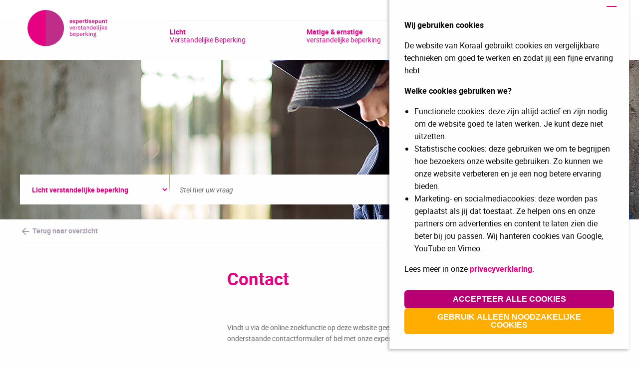

--- FILE ---
content_type: text/html; charset=utf-8
request_url: https://www.expertisepuntvb.nl/contact
body_size: 21113
content:
<!doctype html>
<html class="no-js" lang="nl">
<head>
  <title>Contact</title>
  
   
<meta charset="utf-8"/>
<meta http-equiv="x-ua-compatible" content="ie=edge">
<meta name="viewport" content="width=device-width, initial-scale=1.0">
<base href="/">
<link
        rel="stylesheet"
        href="https://cdn.jsdelivr.net/npm/@fancyapps/ui/dist/fancybox.css"
/>
<link rel="stylesheet" href="../assets/css/app.css?v=1">
<script id="recaptcha-script" type="text/javascript" src="https://www.google.com/recaptcha/api.js?hl=nl&amp;onload=onloadCallback&amp;render=6LfDB-UrAAAAAEnesNQQcMTnxS8HYD8inPGMuJLH"></script>
<style>

.grecaptcha-badge {
  visibility: hidden;
}

</style> <script src="https://ajax.googleapis.com/ajax/libs/jquery/3.6.0/jquery.min.js"></script>

    <!-- Set default consent -->
    <script>
        window.dataLayer = window.dataLayer || [];
        function gtag(){dataLayer.push(arguments);}
        gtag('consent', 'default', {
            'ad_storage': 'denied',
            'ad_user_data': 'denied',
            'ad_personalization': 'denied',
            'analytics_storage': 'denied'
        });
    </script>

    <!-- GA4 tag -->
    <script data-cookie-banner-block async src="https://www.googletagmanager.com/gtag/js?id=G-32RX6QQ9SF"></script>
    <script data-cookie-banner-block>
        gtag('js', new Date());
        gtag('config', 'G-32RX6QQ9SF');
    </script>

    <!-- Update consent after banner accept -->
    <script>
        $(document).on('cookie-banner:accepted', function () {
            gtag('consent', 'update', {
                'ad_storage': 'granted',
                'ad_user_data': 'granted',
                'ad_personalization': 'granted',
                'analytics_storage': 'granted'
            });
        });

        $(document).ready(function () {
            if ($.cookieBanner.isAccepted()) {
                gtag('consent', 'update', {
                    'ad_storage': 'granted',
                    'ad_user_data': 'granted',
                    'ad_personalization': 'granted',
                    'analytics_storage': 'granted'
                });
            }
        });
    </script>
   
</head>
<body>
  <div class="off-canvas-content" data-off-canvas-content>
  
    
<div class="top-bar show-for-xlarge">
  <div class="row collapse end">
    <div class="column">
      <ul class="menu float-right">
                              <li class="menu-text">
		              <span>
		              	<a  href="/home" title='Home' target='_parent'>
		              		Home
		          		</a>
		      		  </span>
            </li>
                                        <li class="menu-text">
		              <span>
		              	<a  href="/over-ons" title='Over ons' target='_parent'>
		              		Over ons
		          		</a>
		      		  </span>
            </li>
                                        <li class="menu-text">
		              <span>
		              	<a  href="/scholing" title='Scholing' target='_parent'>
		              		Scholing
		          		</a>
		      		  </span>
            </li>
                                        <li class="menu-text">
		              <span>
		              	<a  class='active' href="/contact" title='Contact' target='_parent'>
		              		Contact
		          		</a>
		      		  </span>
            </li>
                                                                                                </ul>
    </div></div>
</div>
<header class="headerbar headerbar-default">
  <div class="row align-top align-right">
    <div class="column align-left">
      <a href="/home"><img class="logo" src="assets/img/logo-NEW.svg" type="image/svg+xml" alt="Expertise Punt" height="80" width="160"/></a>
    </div>

    <div class="title-bar shrink column align-self-middle" data-responsive-toggle="mobile-menu" data-hide-for="xlarge">
      <button class="menu-icon" type="button" data-toggle="mobile-menu"></button>
    </div>

    <div class="small-12 medium-9 column olumn hide-for-small-only hide-for-medium-only hide-for-large-only" id="main-menu">
      <div class="row align-bottom align-right">
        <ul class="column menu vertical medium-horizontal align-left align-justify">
                                                                                                                                                            <li  >
                  <a href='/expertise-licht-verstandelijke-beperking' title='[Licht] Verstandelijke Beperking' target='_parent'>
                    <span>Licht</span> Verstandelijke Beperking
                  </a>
                </li>
                                                        <li  >
                  <a href='/matige-en-ernstige-verstandelijke-beperking' title='[Matige &amp; ernstige]verstandelijke beperking' target='_parent'>
                    <span>Matige & ernstige</span>verstandelijke beperking
                  </a>
                </li>
                                                        <li  >
                  <a href='/waar-terecht' title='[Waar kunt u] terecht?' target='_parent'>
                    <span>Waar kunt u</span> terecht?
                  </a>
                </li>
                                                        <li  >
                  <a href='/consultatie-en-advies' title='[Consultatie] &amp; Advies' target='_parent'>
                    <span>Consultatie</span> & Advies
                  </a>
                </li>
                                            </ul>
      </div>
    </div>
    <div class="small-12 medium-12 large-12 column hide-for-xlarge" id="mobile-menu">
      <div class="row">
        <ul class="vertical menu">
                                    <li  >
                <a href='/home' title='Home' target='_parent'>
                  Home
                </a>
              </li>
                          <li  >
                <a href='/over-ons' title='Over ons' target='_parent'>
                  Over ons
                </a>
              </li>
                          <li  >
                <a href='/scholing' title='Scholing' target='_parent'>
                  Scholing
                </a>
              </li>
                          <li  class='active' >
                <a href='/contact' title='Contact' target='_parent'>
                  Contact
                </a>
              </li>
                          <li  >
                <a href='/expertise-licht-verstandelijke-beperking' title='[Licht] Verstandelijke Beperking' target='_parent'>
                  <b>Licht</b>  Verstandelijke Beperking
                </a>
              </li>
                          <li  >
                <a href='/matige-en-ernstige-verstandelijke-beperking' title='[Matige &amp; ernstige]verstandelijke beperking' target='_parent'>
                  <b>Matige & ernstige</b> verstandelijke beperking
                </a>
              </li>
                          <li  >
                <a href='/waar-terecht' title='[Waar kunt u] terecht?' target='_parent'>
                  <b>Waar kunt u</b>  terecht?
                </a>
              </li>
                          <li  >
                <a href='/consultatie-en-advies' title='[Consultatie] &amp; Advies' target='_parent'>
                  <b>Consultatie</b>  & Advies
                </a>
              </li>
                              </ul>
      </div>
    </div>
  </div>
</header>     
    <section class="header-image sub-page">
      <div class="row">
  <div class="large-3 small-12">
    <select id="search-category">
      <option value="lvb">
        Licht verstandelijke beperking
      </option>
 <option value="mevb">
        Matige & ernstige verstandelijke beperking
      </option>
    </select>
  </div>
  <div class="large-9 small-12">
    <div class="relative">
      <input id="search-text" type="text" placeholder="Stel hier uw vraag">
      <div class="search-icon">
        <object class="search-icon-object" data="../assets/img/android-search.svg" width="22px"></object>
      </div>
      <div id="result" style="display:none;position:absolute;">
      </div>
    </div>
  </div>
</div>     </section>
    
    <div class="row">
      <div class="column back-to-view">
        <a href="/home"><img src="../assets/img/android-arrow-back-gray.svg" type="image/svg+xml" width="22px" height="auto"> Terug naar overzicht</a>
      </div>
    </div>
    <br>
    
    <section class="no-margin-bottom">
      <div class="row">
        <div class="column small-12 xlarge-8 xlarge-offset-4">
                      <h1>Contact</h1>
                  </div>
      </div>
    </section>
    
    <section>
      <div class="row">
      
        <div class="row column xlarge-4 large-12 small-12">
  <div class="side-menu">
    
    
      </div>
  </div>        
        <div class="column xlarge-8 large-12 small-12">
  
            
                      <p>Vindt u via de online zoekfunctie op deze website geen antwoord op uw vraag? Leg de vraag dan aan ons voor via het onderstaande contactformulier of bel met onze expertiselijn, bereikbaar via telefoonnummer 046 - 477 52 52.</p>

          

                    
          
                      <div id="form_container">
  <form id="iFrm_26163" enctype="multipart/form-data" action="/contact?_ifa=Post&amp;_ifb=1&amp;_ifc=26163" method="post">
          <div id="iFrm_FrmBlock_2232779" class="datakey_textbox0 ">
  <div class="frm_TextBox">
    <label for="id_iFrm_PstFld-2232779-" class="frm_Label">Naam<span class="frm_marked_required">*</span></label>
    <div class="frm_Field"><input type="text" value="" id="id_iFrm_PstFld-2232779-" name="iFrm_PstFld[2232779]" /></div>
    <br class="clear" /> 
</div>
</div>
          <div id="iFrm_FrmBlock_2232781" class="datakey_textbox1 ">
  <div class="frm_TextBox">
    <label for="id_iFrm_PstFld-2232781-" class="frm_Label">Bedrijf / organistatie</label>
    <div class="frm_Field"><input type="text" value="" id="id_iFrm_PstFld-2232781-" name="iFrm_PstFld[2232781]" /></div>
    <br class="clear" /> 
</div>
</div>
          <div id="iFrm_FrmBlock_2232783" class="datakey_phonenumber2 ">
  <div class="frm_PhoneNumber">
    <label for="id_iFrm_PstFld-2232783-" class="frm_Label">Telefoonnummer</label>
    <div class="frm_Field"><input onkeyup="FilterUnallowed_2232783(this);" type="text" value="" id="id_iFrm_PstFld-2232783-" name="iFrm_PstFld[2232783]" /></div>
    <br class="clear" />
</div>
<script type="text/javascript">
  function FilterUnallowed_2232783(obj)
  {
    $(obj).val($(obj).val().replace(/[^0-9\ \+\-\(\)]/g,''));
  }
  
</script>
</div>
          <div id="iFrm_FrmBlock_2232785" class="datakey_email2 ">
  <div class="frm_Email">
    <label for="id_iFrm_PstFld-2232785-" class="frm_Label">E-mailadres<span class="frm_marked_required">*</span></label>
    <div class="frm_Field"><input type="text" value="" id="id_iFrm_PstFld-2232785-" name="iFrm_PstFld[2232785]" /></div>
    <br class="clear" />
</div>
</div>
          <div id="iFrm_FrmBlock_2232787" class="datakey_textarea3 ">
  <div class="frm_TextArea">
    <label for="id_iFrm_PstFld-2232787-" class="frm_Label">Laat uw vraag achter<span class="frm_marked_required">*</span></label>
    <div class="frm_Field"><textarea class="frm_Textarea" id="id_iFrm_PstFld-2232787-" name="iFrm_PstFld[2232787]" rows="3" cols="72"></textarea></div>
    <br class="clear" />
</div>

</div>
          <div id="iFrm_FrmBlock_2232789" class="datakey_captcha5 ">
        <div class="grecaptcha_callback" data-postfield="iFrm_PstFld" data-blockid="2232789"></div>
    <script>
      
      (() => {
        
        const blockId = '2232789';
        const captchaBlockId = 'captcha_2232789';
        const captchaLanguage = 'nl';
        const publicKey = '6LfDB-UrAAAAAEnesNQQcMTnxS8HYD8inPGMuJLH';
        

        const updateCaptchaToken = function () {
          grecaptcha.execute(publicKey, {action: captchaBlockId}).then(function (token) {
            $('.grecaptcha_callback').each(function () {
              // Create hidden input fields
              if ($(this).children().length === 0) {
                const inputName = $(this).data('postfield') + '[' + $(this).data('blockid') + '][value]';
                $(this).append('<input class="grecaptcha_callback_value" type="hidden" name="' + inputName + '" value="' + token + '">');
              }
            });

            $('.grecaptcha_callback_value').each(function () {
              $(this).val(token);
            });
          });
        };

        // Global scope callback
        window.onloadCallback = function () {
          grecaptcha.ready(function () {
            updateCaptchaToken();

            setInterval(function () {
              updateCaptchaToken();
            }, 90000);
          });
        };

        $(document).ready(function () {
          if ($('#recaptcha-script').length === 0) {
            // Recaptcha script is missing in the <head> and was not added by another form, add it
            const s = document.createElement('script');
            s.id = 'recaptcha-script';
            s.type = 'text/javascript';
            s.src = 'https://www.google.com/recaptcha/api.js?hl=' + captchaLanguage + '&onload=onloadCallback&render=' + publicKey;
            const container = document.getElementById('iFrm_FrmBlock_' + blockId);
            container.appendChild(s);
          }
        });
      })();
      
    </script>
    <div class="frm_TextBox" style="position: absolute; top: -1000px; left: -1000px; opacity: 0;">
    <label class="frm_Label" for="id_iFrm_PstFld-2232789-additional">Additional</label>
    <div class="frm_Field">
      <input type="text" id="id_iFrm_PstFld-2232789-additional" name="iFrm_PstFld[2232789][additional]" />
    </div>
  </div>

</div>
          <div id="iFrm_FrmBlock_2232791" class="datakey_formtail9999999 ">
  <div class="frm_FormTail" id="js_tail2232791">
  <div class="frm_BtnContainer">
          <input type="submit" disabled="disabled" class="frm_BtnPrevious_Inactive" name="iFrm_PstFld[2232791][prev]" value="Vorige pagina" />
        <input type="submit" class="frm_BtnSubmit"  name="iFrm_PstFld[2232791][next]" value="Versturen"/>
    <br class="clear" />
  </div>
</div>

</div>
      </form>
</div>
<script type="text/javascript">
  if (jQuery) {
    function PostbackManager_26163()
{
  this.form = $('form#iFrm_26163');
  this.BindEvents();
  this.xhr = null;
}
PostbackManager_26163.prototype.BindEvents = function()
{
  var PBManager = this;
  $('.frm_BtnCheck', this.form).click(function(){
    var event = jQuery.Event("submit");
    event.preventDefault();
    var EventResult = PBManager.form.triggerHandler(event);
    if(!EventResult) {
      return false;
    }
    PBManager.Check();
    return false;
  });
}
SerializedForm_26163 = false;
PostbackManager_26163.prototype.Check = function(bForceSubmit)
{
  var PBManager = this;
  var SerializedForm = PBManager.form.serialize();
  if(SerializedForm_26163 === false || SerializedForm_26163 != SerializedForm || bForceSubmit === true) {
    SerializedForm_26163 = SerializedForm;
    SerializedForm = SerializedForm + "&iFrm_AjaxPst=1";
    if(this.xhr != null) {
      this.xhr.abort();
    }
    this.xhr = $.post(
      '/contact?_ifa=Post&_ifb=1&_ifc=26163',
      SerializedForm,
      function (data) {
        switch(data.type) {
          case 'block' : {
            $(PBManager.form).unbind('submit');
            var Validation = data.validation;
            $(PBManager.form).bind('submit', function() {
              eval("var TmpSubmit = function(FormObj) { " + Validation + " return true; };");
              var result = TmpSubmit(PBManager.form);
              return result;
            });
            $(data.blocks).each(function(index, value) {
              var BlockContainer = $('#'+value.container, PBManager.form);
              if(!BlockContainer.hasClass('iForm_Block_Empty_Placeholder') && value.bKeepExitingContent) {
                // do nothing
              } else {
                BlockContainer.html(value.content);
                if(value.bContent) {
                  BlockContainer.removeClass('iForm_Block_Empty_Placeholder');
                } else {
                  if(!BlockContainer.hasClass('iForm_Block_Empty_Placeholder')) {
                    BlockContainer.addClass('iForm_Block_Empty_Placeholder');
                  }
                }
              }
            });
            iForm_PBM_26163.Check();
          }
        }
        PBManager.BindEvents();
      },
      'json'
    );
  }
}
var iForm_PBM_26163 = null;
$(document).ready(function() {
  iForm_PBM_26163 = new PostbackManager_26163();
  iForm_PBM_26163.form.data('PostbackManager', iForm_PBM_26163);
});

    $('#iFrm_26163').unbind('submit');
    $('#iFrm_26163').submit(function() {
      var FormObj = this;
              if(($("input[name='iFrm_PstFld[2232779]']" ,$(FormObj)).val().length < 3) || ($("input[name='iFrm_PstFld[2232779]']" ,$(FormObj)).val().length > 50)) {
      alert('Naam: Er dient een waarde van minimaal 3 tekens en maximaal 50 tekens ingevuld te worden.');
    $("input[name='iFrm_PstFld[2232779]']" ,$(FormObj)).focus();
    return false;
  }


var required = ('1' == true) ? true : false;
var address = $("[name='iFrm_PstFld[2232785]']").val();
if (required || (!required && (address.length > 0))) {
  var reg = /^(?!(?:(?:\x22?\x5C[\x00-\x7E]\x22?)|(?:\x22?[^\x5C\x22]\x22?)){255,})(?!(?:(?:\x22?\x5C[\x00-\x7E]\x22?)|(?:\x22?[^\x5C\x22]\x22?)){65,}@)(?:(?:[\x21\x23-\x27\x2A\x2B\x2D\x2F-\x39\x3D\x3F\x5E-\x7E]+)|(?:\x22(?:[\x01-\x08\x0B\x0C\x0E-\x1F\x21\x23-\x5B\x5D-\x7F]|(?:\x5C[\x00-\x7F]))*\x22))(?:\.(?:(?:[\x21\x23-\x27\x2A\x2B\x2D\x2F-\x39\x3D\x3F\x5E-\x7E]+)|(?:\x22(?:[\x01-\x08\x0B\x0C\x0E-\x1F\x21\x23-\x5B\x5D-\x7F]|(?:\x5C[\x00-\x7F]))*\x22)))*@(?:(?:(?!.*[^.]{64,})(?:(?:(?:xn--)?[a-z0-9]+(?:-+[a-z0-9]+)*\.){1,126}){1,}(?:(?:[a-z][a-z0-9]*)|(?:(?:xn--)[a-z0-9]+))(?:-+[a-z0-9]+)*)|(?:\[(?:(?:IPv6:(?:(?:[a-f0-9]{1,4}(?::[a-f0-9]{1,4}){7})|(?:(?!(?:.*[a-f0-9][:\]]){7,})(?:[a-f0-9]{1,4}(?::[a-f0-9]{1,4}){0,5})?::(?:[a-f0-9]{1,4}(?::[a-f0-9]{1,4}){0,5})?)))|(?:(?:IPv6:(?:(?:[a-f0-9]{1,4}(?::[a-f0-9]{1,4}){5}:)|(?:(?!(?:.*[a-f0-9]:){5,})(?:[a-f0-9]{1,4}(?::[a-f0-9]{1,4}){0,3})?::(?:[a-f0-9]{1,4}(?::[a-f0-9]{1,4}){0,3}:)?)))?(?:(?:25[0-5])|(?:2[0-4][0-9])|(?:1[0-9]{2})|(?:[1-9]?[0-9]))(?:\.(?:(?:25[0-5])|(?:2[0-4][0-9])|(?:1[0-9]{2})|(?:[1-9]?[0-9]))){3}))\]))$/i;
  if(reg.test(address) == false) {
    alert('E-mailadres: Er dient een geldig e-mailadres ingevuld te worden.');
    $("input[name='iFrm_PstFld[2232785]']" ,$(FormObj)).focus();
    return false;
  }
}


if(($("textarea[name='iFrm_PstFld[2232787]']" ,$(FormObj)).val().length <= 0)) {  
  alert('Laat uw vraag achter: Dit veld is verplicht, vul een waarde in.');
  $("textarea[name='iFrm_PstFld[2232787]']" ,$(FormObj)).focus();
  return false;
}

if(($("textarea[name='iFrm_PstFld[2232787]']" ,$(FormObj)).val().length <= 0)) {  
  alert('Laat uw vraag achter: Dit veld is verplicht, vul een waarde in.');
  $("textarea[name='iFrm_PstFld[2232787]']" ,$(FormObj)).focus();
  return false;
}


      return true;
    });
  }
</script>

                  </div>
      </div>
    </section>
      
    

<footer class="footerbar footerbar-default">
  <div class="row collapse">
    <div class="column">
      <ul class="menu align-center text-center">
           <li><a href="/privacy"><small>Privacy</small></a></li>
        <li><a href="/disclaimer"><small>Disclaimer</small></a></li>
      </ul>
    </div>
    <div class="column">
      <ul class="menu align-right text-center">
        <li><a href="#"><small>made by ivengi</small></a></li>
      </ul>
    </div>
  </div>
</footer>   
  </div>

  <script src="assets/js/underscore.js"></script>
<script src="assets/js/app.js"></script>
<script src="list.js?v=1.5.0"></script>
<script src="/repos/cookie-banner/jquery.cookie-banner.min.js" 
  data-cookie-banner-script 
  data-banner-text='<p><strong>Wij gebruiken cookies&nbsp; </strong></p> <p>De website van Koraal gebruikt cookies en vergelijkbare technieken om goed te werken en zodat jij een fijne ervaring hebt.</p> <p><strong>Welke cookies gebruiken we?</strong></p> <ul> <li>Functionele cookies: deze zijn altijd actief en zijn nodig om de website goed te laten werken. Je kunt deze niet uitzetten.</li> <li>Statistische cookies: deze gebruiken we om te begrijpen hoe bezoekers onze website gebruiken. Zo kunnen we onze website verbeteren en je een nog betere ervaring bieden.</li> <li>Marketing- en socialmediacookies: deze worden pas geplaatst als jij dat toestaat. Ze helpen ons en onze partners om advertenties en content te laten zien die beter bij jou passen. Wij hanteren cookies van Google, YouTube en Vimeo.</li> </ul> <p>Lees meer in onze <a href="/privacy" target="_blank">privacyverklaring</a>.</p> ' 
  data-btn-accept-text='Accepteer alle cookies'
  data-btn-decline-text='Gebruik alleen noodzakelijke cookies'></script>  
</body>
</html>


--- FILE ---
content_type: text/html; charset=utf-8
request_url: https://www.google.com/recaptcha/api2/anchor?ar=1&k=6LfDB-UrAAAAAEnesNQQcMTnxS8HYD8inPGMuJLH&co=aHR0cHM6Ly93d3cuZXhwZXJ0aXNlcHVudHZiLm5sOjQ0Mw..&hl=nl&v=N67nZn4AqZkNcbeMu4prBgzg&size=invisible&anchor-ms=20000&execute-ms=30000&cb=tfy7xcabtgdo
body_size: 48968
content:
<!DOCTYPE HTML><html dir="ltr" lang="nl"><head><meta http-equiv="Content-Type" content="text/html; charset=UTF-8">
<meta http-equiv="X-UA-Compatible" content="IE=edge">
<title>reCAPTCHA</title>
<style type="text/css">
/* cyrillic-ext */
@font-face {
  font-family: 'Roboto';
  font-style: normal;
  font-weight: 400;
  font-stretch: 100%;
  src: url(//fonts.gstatic.com/s/roboto/v48/KFO7CnqEu92Fr1ME7kSn66aGLdTylUAMa3GUBHMdazTgWw.woff2) format('woff2');
  unicode-range: U+0460-052F, U+1C80-1C8A, U+20B4, U+2DE0-2DFF, U+A640-A69F, U+FE2E-FE2F;
}
/* cyrillic */
@font-face {
  font-family: 'Roboto';
  font-style: normal;
  font-weight: 400;
  font-stretch: 100%;
  src: url(//fonts.gstatic.com/s/roboto/v48/KFO7CnqEu92Fr1ME7kSn66aGLdTylUAMa3iUBHMdazTgWw.woff2) format('woff2');
  unicode-range: U+0301, U+0400-045F, U+0490-0491, U+04B0-04B1, U+2116;
}
/* greek-ext */
@font-face {
  font-family: 'Roboto';
  font-style: normal;
  font-weight: 400;
  font-stretch: 100%;
  src: url(//fonts.gstatic.com/s/roboto/v48/KFO7CnqEu92Fr1ME7kSn66aGLdTylUAMa3CUBHMdazTgWw.woff2) format('woff2');
  unicode-range: U+1F00-1FFF;
}
/* greek */
@font-face {
  font-family: 'Roboto';
  font-style: normal;
  font-weight: 400;
  font-stretch: 100%;
  src: url(//fonts.gstatic.com/s/roboto/v48/KFO7CnqEu92Fr1ME7kSn66aGLdTylUAMa3-UBHMdazTgWw.woff2) format('woff2');
  unicode-range: U+0370-0377, U+037A-037F, U+0384-038A, U+038C, U+038E-03A1, U+03A3-03FF;
}
/* math */
@font-face {
  font-family: 'Roboto';
  font-style: normal;
  font-weight: 400;
  font-stretch: 100%;
  src: url(//fonts.gstatic.com/s/roboto/v48/KFO7CnqEu92Fr1ME7kSn66aGLdTylUAMawCUBHMdazTgWw.woff2) format('woff2');
  unicode-range: U+0302-0303, U+0305, U+0307-0308, U+0310, U+0312, U+0315, U+031A, U+0326-0327, U+032C, U+032F-0330, U+0332-0333, U+0338, U+033A, U+0346, U+034D, U+0391-03A1, U+03A3-03A9, U+03B1-03C9, U+03D1, U+03D5-03D6, U+03F0-03F1, U+03F4-03F5, U+2016-2017, U+2034-2038, U+203C, U+2040, U+2043, U+2047, U+2050, U+2057, U+205F, U+2070-2071, U+2074-208E, U+2090-209C, U+20D0-20DC, U+20E1, U+20E5-20EF, U+2100-2112, U+2114-2115, U+2117-2121, U+2123-214F, U+2190, U+2192, U+2194-21AE, U+21B0-21E5, U+21F1-21F2, U+21F4-2211, U+2213-2214, U+2216-22FF, U+2308-230B, U+2310, U+2319, U+231C-2321, U+2336-237A, U+237C, U+2395, U+239B-23B7, U+23D0, U+23DC-23E1, U+2474-2475, U+25AF, U+25B3, U+25B7, U+25BD, U+25C1, U+25CA, U+25CC, U+25FB, U+266D-266F, U+27C0-27FF, U+2900-2AFF, U+2B0E-2B11, U+2B30-2B4C, U+2BFE, U+3030, U+FF5B, U+FF5D, U+1D400-1D7FF, U+1EE00-1EEFF;
}
/* symbols */
@font-face {
  font-family: 'Roboto';
  font-style: normal;
  font-weight: 400;
  font-stretch: 100%;
  src: url(//fonts.gstatic.com/s/roboto/v48/KFO7CnqEu92Fr1ME7kSn66aGLdTylUAMaxKUBHMdazTgWw.woff2) format('woff2');
  unicode-range: U+0001-000C, U+000E-001F, U+007F-009F, U+20DD-20E0, U+20E2-20E4, U+2150-218F, U+2190, U+2192, U+2194-2199, U+21AF, U+21E6-21F0, U+21F3, U+2218-2219, U+2299, U+22C4-22C6, U+2300-243F, U+2440-244A, U+2460-24FF, U+25A0-27BF, U+2800-28FF, U+2921-2922, U+2981, U+29BF, U+29EB, U+2B00-2BFF, U+4DC0-4DFF, U+FFF9-FFFB, U+10140-1018E, U+10190-1019C, U+101A0, U+101D0-101FD, U+102E0-102FB, U+10E60-10E7E, U+1D2C0-1D2D3, U+1D2E0-1D37F, U+1F000-1F0FF, U+1F100-1F1AD, U+1F1E6-1F1FF, U+1F30D-1F30F, U+1F315, U+1F31C, U+1F31E, U+1F320-1F32C, U+1F336, U+1F378, U+1F37D, U+1F382, U+1F393-1F39F, U+1F3A7-1F3A8, U+1F3AC-1F3AF, U+1F3C2, U+1F3C4-1F3C6, U+1F3CA-1F3CE, U+1F3D4-1F3E0, U+1F3ED, U+1F3F1-1F3F3, U+1F3F5-1F3F7, U+1F408, U+1F415, U+1F41F, U+1F426, U+1F43F, U+1F441-1F442, U+1F444, U+1F446-1F449, U+1F44C-1F44E, U+1F453, U+1F46A, U+1F47D, U+1F4A3, U+1F4B0, U+1F4B3, U+1F4B9, U+1F4BB, U+1F4BF, U+1F4C8-1F4CB, U+1F4D6, U+1F4DA, U+1F4DF, U+1F4E3-1F4E6, U+1F4EA-1F4ED, U+1F4F7, U+1F4F9-1F4FB, U+1F4FD-1F4FE, U+1F503, U+1F507-1F50B, U+1F50D, U+1F512-1F513, U+1F53E-1F54A, U+1F54F-1F5FA, U+1F610, U+1F650-1F67F, U+1F687, U+1F68D, U+1F691, U+1F694, U+1F698, U+1F6AD, U+1F6B2, U+1F6B9-1F6BA, U+1F6BC, U+1F6C6-1F6CF, U+1F6D3-1F6D7, U+1F6E0-1F6EA, U+1F6F0-1F6F3, U+1F6F7-1F6FC, U+1F700-1F7FF, U+1F800-1F80B, U+1F810-1F847, U+1F850-1F859, U+1F860-1F887, U+1F890-1F8AD, U+1F8B0-1F8BB, U+1F8C0-1F8C1, U+1F900-1F90B, U+1F93B, U+1F946, U+1F984, U+1F996, U+1F9E9, U+1FA00-1FA6F, U+1FA70-1FA7C, U+1FA80-1FA89, U+1FA8F-1FAC6, U+1FACE-1FADC, U+1FADF-1FAE9, U+1FAF0-1FAF8, U+1FB00-1FBFF;
}
/* vietnamese */
@font-face {
  font-family: 'Roboto';
  font-style: normal;
  font-weight: 400;
  font-stretch: 100%;
  src: url(//fonts.gstatic.com/s/roboto/v48/KFO7CnqEu92Fr1ME7kSn66aGLdTylUAMa3OUBHMdazTgWw.woff2) format('woff2');
  unicode-range: U+0102-0103, U+0110-0111, U+0128-0129, U+0168-0169, U+01A0-01A1, U+01AF-01B0, U+0300-0301, U+0303-0304, U+0308-0309, U+0323, U+0329, U+1EA0-1EF9, U+20AB;
}
/* latin-ext */
@font-face {
  font-family: 'Roboto';
  font-style: normal;
  font-weight: 400;
  font-stretch: 100%;
  src: url(//fonts.gstatic.com/s/roboto/v48/KFO7CnqEu92Fr1ME7kSn66aGLdTylUAMa3KUBHMdazTgWw.woff2) format('woff2');
  unicode-range: U+0100-02BA, U+02BD-02C5, U+02C7-02CC, U+02CE-02D7, U+02DD-02FF, U+0304, U+0308, U+0329, U+1D00-1DBF, U+1E00-1E9F, U+1EF2-1EFF, U+2020, U+20A0-20AB, U+20AD-20C0, U+2113, U+2C60-2C7F, U+A720-A7FF;
}
/* latin */
@font-face {
  font-family: 'Roboto';
  font-style: normal;
  font-weight: 400;
  font-stretch: 100%;
  src: url(//fonts.gstatic.com/s/roboto/v48/KFO7CnqEu92Fr1ME7kSn66aGLdTylUAMa3yUBHMdazQ.woff2) format('woff2');
  unicode-range: U+0000-00FF, U+0131, U+0152-0153, U+02BB-02BC, U+02C6, U+02DA, U+02DC, U+0304, U+0308, U+0329, U+2000-206F, U+20AC, U+2122, U+2191, U+2193, U+2212, U+2215, U+FEFF, U+FFFD;
}
/* cyrillic-ext */
@font-face {
  font-family: 'Roboto';
  font-style: normal;
  font-weight: 500;
  font-stretch: 100%;
  src: url(//fonts.gstatic.com/s/roboto/v48/KFO7CnqEu92Fr1ME7kSn66aGLdTylUAMa3GUBHMdazTgWw.woff2) format('woff2');
  unicode-range: U+0460-052F, U+1C80-1C8A, U+20B4, U+2DE0-2DFF, U+A640-A69F, U+FE2E-FE2F;
}
/* cyrillic */
@font-face {
  font-family: 'Roboto';
  font-style: normal;
  font-weight: 500;
  font-stretch: 100%;
  src: url(//fonts.gstatic.com/s/roboto/v48/KFO7CnqEu92Fr1ME7kSn66aGLdTylUAMa3iUBHMdazTgWw.woff2) format('woff2');
  unicode-range: U+0301, U+0400-045F, U+0490-0491, U+04B0-04B1, U+2116;
}
/* greek-ext */
@font-face {
  font-family: 'Roboto';
  font-style: normal;
  font-weight: 500;
  font-stretch: 100%;
  src: url(//fonts.gstatic.com/s/roboto/v48/KFO7CnqEu92Fr1ME7kSn66aGLdTylUAMa3CUBHMdazTgWw.woff2) format('woff2');
  unicode-range: U+1F00-1FFF;
}
/* greek */
@font-face {
  font-family: 'Roboto';
  font-style: normal;
  font-weight: 500;
  font-stretch: 100%;
  src: url(//fonts.gstatic.com/s/roboto/v48/KFO7CnqEu92Fr1ME7kSn66aGLdTylUAMa3-UBHMdazTgWw.woff2) format('woff2');
  unicode-range: U+0370-0377, U+037A-037F, U+0384-038A, U+038C, U+038E-03A1, U+03A3-03FF;
}
/* math */
@font-face {
  font-family: 'Roboto';
  font-style: normal;
  font-weight: 500;
  font-stretch: 100%;
  src: url(//fonts.gstatic.com/s/roboto/v48/KFO7CnqEu92Fr1ME7kSn66aGLdTylUAMawCUBHMdazTgWw.woff2) format('woff2');
  unicode-range: U+0302-0303, U+0305, U+0307-0308, U+0310, U+0312, U+0315, U+031A, U+0326-0327, U+032C, U+032F-0330, U+0332-0333, U+0338, U+033A, U+0346, U+034D, U+0391-03A1, U+03A3-03A9, U+03B1-03C9, U+03D1, U+03D5-03D6, U+03F0-03F1, U+03F4-03F5, U+2016-2017, U+2034-2038, U+203C, U+2040, U+2043, U+2047, U+2050, U+2057, U+205F, U+2070-2071, U+2074-208E, U+2090-209C, U+20D0-20DC, U+20E1, U+20E5-20EF, U+2100-2112, U+2114-2115, U+2117-2121, U+2123-214F, U+2190, U+2192, U+2194-21AE, U+21B0-21E5, U+21F1-21F2, U+21F4-2211, U+2213-2214, U+2216-22FF, U+2308-230B, U+2310, U+2319, U+231C-2321, U+2336-237A, U+237C, U+2395, U+239B-23B7, U+23D0, U+23DC-23E1, U+2474-2475, U+25AF, U+25B3, U+25B7, U+25BD, U+25C1, U+25CA, U+25CC, U+25FB, U+266D-266F, U+27C0-27FF, U+2900-2AFF, U+2B0E-2B11, U+2B30-2B4C, U+2BFE, U+3030, U+FF5B, U+FF5D, U+1D400-1D7FF, U+1EE00-1EEFF;
}
/* symbols */
@font-face {
  font-family: 'Roboto';
  font-style: normal;
  font-weight: 500;
  font-stretch: 100%;
  src: url(//fonts.gstatic.com/s/roboto/v48/KFO7CnqEu92Fr1ME7kSn66aGLdTylUAMaxKUBHMdazTgWw.woff2) format('woff2');
  unicode-range: U+0001-000C, U+000E-001F, U+007F-009F, U+20DD-20E0, U+20E2-20E4, U+2150-218F, U+2190, U+2192, U+2194-2199, U+21AF, U+21E6-21F0, U+21F3, U+2218-2219, U+2299, U+22C4-22C6, U+2300-243F, U+2440-244A, U+2460-24FF, U+25A0-27BF, U+2800-28FF, U+2921-2922, U+2981, U+29BF, U+29EB, U+2B00-2BFF, U+4DC0-4DFF, U+FFF9-FFFB, U+10140-1018E, U+10190-1019C, U+101A0, U+101D0-101FD, U+102E0-102FB, U+10E60-10E7E, U+1D2C0-1D2D3, U+1D2E0-1D37F, U+1F000-1F0FF, U+1F100-1F1AD, U+1F1E6-1F1FF, U+1F30D-1F30F, U+1F315, U+1F31C, U+1F31E, U+1F320-1F32C, U+1F336, U+1F378, U+1F37D, U+1F382, U+1F393-1F39F, U+1F3A7-1F3A8, U+1F3AC-1F3AF, U+1F3C2, U+1F3C4-1F3C6, U+1F3CA-1F3CE, U+1F3D4-1F3E0, U+1F3ED, U+1F3F1-1F3F3, U+1F3F5-1F3F7, U+1F408, U+1F415, U+1F41F, U+1F426, U+1F43F, U+1F441-1F442, U+1F444, U+1F446-1F449, U+1F44C-1F44E, U+1F453, U+1F46A, U+1F47D, U+1F4A3, U+1F4B0, U+1F4B3, U+1F4B9, U+1F4BB, U+1F4BF, U+1F4C8-1F4CB, U+1F4D6, U+1F4DA, U+1F4DF, U+1F4E3-1F4E6, U+1F4EA-1F4ED, U+1F4F7, U+1F4F9-1F4FB, U+1F4FD-1F4FE, U+1F503, U+1F507-1F50B, U+1F50D, U+1F512-1F513, U+1F53E-1F54A, U+1F54F-1F5FA, U+1F610, U+1F650-1F67F, U+1F687, U+1F68D, U+1F691, U+1F694, U+1F698, U+1F6AD, U+1F6B2, U+1F6B9-1F6BA, U+1F6BC, U+1F6C6-1F6CF, U+1F6D3-1F6D7, U+1F6E0-1F6EA, U+1F6F0-1F6F3, U+1F6F7-1F6FC, U+1F700-1F7FF, U+1F800-1F80B, U+1F810-1F847, U+1F850-1F859, U+1F860-1F887, U+1F890-1F8AD, U+1F8B0-1F8BB, U+1F8C0-1F8C1, U+1F900-1F90B, U+1F93B, U+1F946, U+1F984, U+1F996, U+1F9E9, U+1FA00-1FA6F, U+1FA70-1FA7C, U+1FA80-1FA89, U+1FA8F-1FAC6, U+1FACE-1FADC, U+1FADF-1FAE9, U+1FAF0-1FAF8, U+1FB00-1FBFF;
}
/* vietnamese */
@font-face {
  font-family: 'Roboto';
  font-style: normal;
  font-weight: 500;
  font-stretch: 100%;
  src: url(//fonts.gstatic.com/s/roboto/v48/KFO7CnqEu92Fr1ME7kSn66aGLdTylUAMa3OUBHMdazTgWw.woff2) format('woff2');
  unicode-range: U+0102-0103, U+0110-0111, U+0128-0129, U+0168-0169, U+01A0-01A1, U+01AF-01B0, U+0300-0301, U+0303-0304, U+0308-0309, U+0323, U+0329, U+1EA0-1EF9, U+20AB;
}
/* latin-ext */
@font-face {
  font-family: 'Roboto';
  font-style: normal;
  font-weight: 500;
  font-stretch: 100%;
  src: url(//fonts.gstatic.com/s/roboto/v48/KFO7CnqEu92Fr1ME7kSn66aGLdTylUAMa3KUBHMdazTgWw.woff2) format('woff2');
  unicode-range: U+0100-02BA, U+02BD-02C5, U+02C7-02CC, U+02CE-02D7, U+02DD-02FF, U+0304, U+0308, U+0329, U+1D00-1DBF, U+1E00-1E9F, U+1EF2-1EFF, U+2020, U+20A0-20AB, U+20AD-20C0, U+2113, U+2C60-2C7F, U+A720-A7FF;
}
/* latin */
@font-face {
  font-family: 'Roboto';
  font-style: normal;
  font-weight: 500;
  font-stretch: 100%;
  src: url(//fonts.gstatic.com/s/roboto/v48/KFO7CnqEu92Fr1ME7kSn66aGLdTylUAMa3yUBHMdazQ.woff2) format('woff2');
  unicode-range: U+0000-00FF, U+0131, U+0152-0153, U+02BB-02BC, U+02C6, U+02DA, U+02DC, U+0304, U+0308, U+0329, U+2000-206F, U+20AC, U+2122, U+2191, U+2193, U+2212, U+2215, U+FEFF, U+FFFD;
}
/* cyrillic-ext */
@font-face {
  font-family: 'Roboto';
  font-style: normal;
  font-weight: 900;
  font-stretch: 100%;
  src: url(//fonts.gstatic.com/s/roboto/v48/KFO7CnqEu92Fr1ME7kSn66aGLdTylUAMa3GUBHMdazTgWw.woff2) format('woff2');
  unicode-range: U+0460-052F, U+1C80-1C8A, U+20B4, U+2DE0-2DFF, U+A640-A69F, U+FE2E-FE2F;
}
/* cyrillic */
@font-face {
  font-family: 'Roboto';
  font-style: normal;
  font-weight: 900;
  font-stretch: 100%;
  src: url(//fonts.gstatic.com/s/roboto/v48/KFO7CnqEu92Fr1ME7kSn66aGLdTylUAMa3iUBHMdazTgWw.woff2) format('woff2');
  unicode-range: U+0301, U+0400-045F, U+0490-0491, U+04B0-04B1, U+2116;
}
/* greek-ext */
@font-face {
  font-family: 'Roboto';
  font-style: normal;
  font-weight: 900;
  font-stretch: 100%;
  src: url(//fonts.gstatic.com/s/roboto/v48/KFO7CnqEu92Fr1ME7kSn66aGLdTylUAMa3CUBHMdazTgWw.woff2) format('woff2');
  unicode-range: U+1F00-1FFF;
}
/* greek */
@font-face {
  font-family: 'Roboto';
  font-style: normal;
  font-weight: 900;
  font-stretch: 100%;
  src: url(//fonts.gstatic.com/s/roboto/v48/KFO7CnqEu92Fr1ME7kSn66aGLdTylUAMa3-UBHMdazTgWw.woff2) format('woff2');
  unicode-range: U+0370-0377, U+037A-037F, U+0384-038A, U+038C, U+038E-03A1, U+03A3-03FF;
}
/* math */
@font-face {
  font-family: 'Roboto';
  font-style: normal;
  font-weight: 900;
  font-stretch: 100%;
  src: url(//fonts.gstatic.com/s/roboto/v48/KFO7CnqEu92Fr1ME7kSn66aGLdTylUAMawCUBHMdazTgWw.woff2) format('woff2');
  unicode-range: U+0302-0303, U+0305, U+0307-0308, U+0310, U+0312, U+0315, U+031A, U+0326-0327, U+032C, U+032F-0330, U+0332-0333, U+0338, U+033A, U+0346, U+034D, U+0391-03A1, U+03A3-03A9, U+03B1-03C9, U+03D1, U+03D5-03D6, U+03F0-03F1, U+03F4-03F5, U+2016-2017, U+2034-2038, U+203C, U+2040, U+2043, U+2047, U+2050, U+2057, U+205F, U+2070-2071, U+2074-208E, U+2090-209C, U+20D0-20DC, U+20E1, U+20E5-20EF, U+2100-2112, U+2114-2115, U+2117-2121, U+2123-214F, U+2190, U+2192, U+2194-21AE, U+21B0-21E5, U+21F1-21F2, U+21F4-2211, U+2213-2214, U+2216-22FF, U+2308-230B, U+2310, U+2319, U+231C-2321, U+2336-237A, U+237C, U+2395, U+239B-23B7, U+23D0, U+23DC-23E1, U+2474-2475, U+25AF, U+25B3, U+25B7, U+25BD, U+25C1, U+25CA, U+25CC, U+25FB, U+266D-266F, U+27C0-27FF, U+2900-2AFF, U+2B0E-2B11, U+2B30-2B4C, U+2BFE, U+3030, U+FF5B, U+FF5D, U+1D400-1D7FF, U+1EE00-1EEFF;
}
/* symbols */
@font-face {
  font-family: 'Roboto';
  font-style: normal;
  font-weight: 900;
  font-stretch: 100%;
  src: url(//fonts.gstatic.com/s/roboto/v48/KFO7CnqEu92Fr1ME7kSn66aGLdTylUAMaxKUBHMdazTgWw.woff2) format('woff2');
  unicode-range: U+0001-000C, U+000E-001F, U+007F-009F, U+20DD-20E0, U+20E2-20E4, U+2150-218F, U+2190, U+2192, U+2194-2199, U+21AF, U+21E6-21F0, U+21F3, U+2218-2219, U+2299, U+22C4-22C6, U+2300-243F, U+2440-244A, U+2460-24FF, U+25A0-27BF, U+2800-28FF, U+2921-2922, U+2981, U+29BF, U+29EB, U+2B00-2BFF, U+4DC0-4DFF, U+FFF9-FFFB, U+10140-1018E, U+10190-1019C, U+101A0, U+101D0-101FD, U+102E0-102FB, U+10E60-10E7E, U+1D2C0-1D2D3, U+1D2E0-1D37F, U+1F000-1F0FF, U+1F100-1F1AD, U+1F1E6-1F1FF, U+1F30D-1F30F, U+1F315, U+1F31C, U+1F31E, U+1F320-1F32C, U+1F336, U+1F378, U+1F37D, U+1F382, U+1F393-1F39F, U+1F3A7-1F3A8, U+1F3AC-1F3AF, U+1F3C2, U+1F3C4-1F3C6, U+1F3CA-1F3CE, U+1F3D4-1F3E0, U+1F3ED, U+1F3F1-1F3F3, U+1F3F5-1F3F7, U+1F408, U+1F415, U+1F41F, U+1F426, U+1F43F, U+1F441-1F442, U+1F444, U+1F446-1F449, U+1F44C-1F44E, U+1F453, U+1F46A, U+1F47D, U+1F4A3, U+1F4B0, U+1F4B3, U+1F4B9, U+1F4BB, U+1F4BF, U+1F4C8-1F4CB, U+1F4D6, U+1F4DA, U+1F4DF, U+1F4E3-1F4E6, U+1F4EA-1F4ED, U+1F4F7, U+1F4F9-1F4FB, U+1F4FD-1F4FE, U+1F503, U+1F507-1F50B, U+1F50D, U+1F512-1F513, U+1F53E-1F54A, U+1F54F-1F5FA, U+1F610, U+1F650-1F67F, U+1F687, U+1F68D, U+1F691, U+1F694, U+1F698, U+1F6AD, U+1F6B2, U+1F6B9-1F6BA, U+1F6BC, U+1F6C6-1F6CF, U+1F6D3-1F6D7, U+1F6E0-1F6EA, U+1F6F0-1F6F3, U+1F6F7-1F6FC, U+1F700-1F7FF, U+1F800-1F80B, U+1F810-1F847, U+1F850-1F859, U+1F860-1F887, U+1F890-1F8AD, U+1F8B0-1F8BB, U+1F8C0-1F8C1, U+1F900-1F90B, U+1F93B, U+1F946, U+1F984, U+1F996, U+1F9E9, U+1FA00-1FA6F, U+1FA70-1FA7C, U+1FA80-1FA89, U+1FA8F-1FAC6, U+1FACE-1FADC, U+1FADF-1FAE9, U+1FAF0-1FAF8, U+1FB00-1FBFF;
}
/* vietnamese */
@font-face {
  font-family: 'Roboto';
  font-style: normal;
  font-weight: 900;
  font-stretch: 100%;
  src: url(//fonts.gstatic.com/s/roboto/v48/KFO7CnqEu92Fr1ME7kSn66aGLdTylUAMa3OUBHMdazTgWw.woff2) format('woff2');
  unicode-range: U+0102-0103, U+0110-0111, U+0128-0129, U+0168-0169, U+01A0-01A1, U+01AF-01B0, U+0300-0301, U+0303-0304, U+0308-0309, U+0323, U+0329, U+1EA0-1EF9, U+20AB;
}
/* latin-ext */
@font-face {
  font-family: 'Roboto';
  font-style: normal;
  font-weight: 900;
  font-stretch: 100%;
  src: url(//fonts.gstatic.com/s/roboto/v48/KFO7CnqEu92Fr1ME7kSn66aGLdTylUAMa3KUBHMdazTgWw.woff2) format('woff2');
  unicode-range: U+0100-02BA, U+02BD-02C5, U+02C7-02CC, U+02CE-02D7, U+02DD-02FF, U+0304, U+0308, U+0329, U+1D00-1DBF, U+1E00-1E9F, U+1EF2-1EFF, U+2020, U+20A0-20AB, U+20AD-20C0, U+2113, U+2C60-2C7F, U+A720-A7FF;
}
/* latin */
@font-face {
  font-family: 'Roboto';
  font-style: normal;
  font-weight: 900;
  font-stretch: 100%;
  src: url(//fonts.gstatic.com/s/roboto/v48/KFO7CnqEu92Fr1ME7kSn66aGLdTylUAMa3yUBHMdazQ.woff2) format('woff2');
  unicode-range: U+0000-00FF, U+0131, U+0152-0153, U+02BB-02BC, U+02C6, U+02DA, U+02DC, U+0304, U+0308, U+0329, U+2000-206F, U+20AC, U+2122, U+2191, U+2193, U+2212, U+2215, U+FEFF, U+FFFD;
}

</style>
<link rel="stylesheet" type="text/css" href="https://www.gstatic.com/recaptcha/releases/N67nZn4AqZkNcbeMu4prBgzg/styles__ltr.css">
<script nonce="FjF3rtQbp6DqsBkUcc7Esg" type="text/javascript">window['__recaptcha_api'] = 'https://www.google.com/recaptcha/api2/';</script>
<script type="text/javascript" src="https://www.gstatic.com/recaptcha/releases/N67nZn4AqZkNcbeMu4prBgzg/recaptcha__nl.js" nonce="FjF3rtQbp6DqsBkUcc7Esg">
      
    </script></head>
<body><div id="rc-anchor-alert" class="rc-anchor-alert"></div>
<input type="hidden" id="recaptcha-token" value="[base64]">
<script type="text/javascript" nonce="FjF3rtQbp6DqsBkUcc7Esg">
      recaptcha.anchor.Main.init("[\x22ainput\x22,[\x22bgdata\x22,\x22\x22,\[base64]/[base64]/[base64]/ZyhXLGgpOnEoW04sMjEsbF0sVywwKSxoKSxmYWxzZSxmYWxzZSl9Y2F0Y2goayl7RygzNTgsVyk/[base64]/[base64]/[base64]/[base64]/[base64]/[base64]/[base64]/bmV3IEJbT10oRFswXSk6dz09Mj9uZXcgQltPXShEWzBdLERbMV0pOnc9PTM/bmV3IEJbT10oRFswXSxEWzFdLERbMl0pOnc9PTQ/[base64]/[base64]/[base64]/[base64]/[base64]\\u003d\x22,\[base64]\x22,\[base64]/[base64]/DncOgw4ZwBMOwBcO6OMKUwrgYL8Kvw5bDgMOUV8KOw4jCtMOZFnPDqMKtw5caM0nCkxfDjyleNMOWdAsaw7HCkH/CtMOXPjfCqHFRw41rwoHCkMKcwrrClMKSeQfChnrCn8Krw57Ct8ORRcO3w44gwo7CiMKKMGkPZhs1I8KiwpfCokHDq3TCihEZwp0HwoLCo8OmLsK/LQLDl38+Z8OCwqDCg0dTblwCwq7Cvz5jw7xkZzzDmzbCq2UgCcKvw6rDpMKdw4k3DELDoMOVwqDCuMOvFsOyQMONa8Kfw6PDiEDDghvDn8OlNsKqMBnCkQdUNMO2wp8NBMOewoVjB8KRw6dWwoR3PcOYwrTDn8KscyMNw5fDisK7IR3ChEHChsOvPyHDpBwVOVZZw5/CiX3DszjDrRUhYUvDgR/CnFhqSjw3w4rDi8OmemDDpmBNNjxqb8OCwofDnU5Fw7wVw68Pw7J8wqbCj8KlPjfDt8Kxwpsuwr3DgG0Qw517Q0guYWDCvkrCkkAgw4UEYMOvIiU0w7/CkcO6w5TDuAEsWcODw5FjSlcJwojCnsKqwonDpcOaw5zCq8OTw5nDocK7fVV1wpfCtj9hAiXDksOUIMONw4PDjcOcw4how5DCgsKfwqPCm8KzL0DCmQlbw7nCs1jCjWfDgsOSw5IoUcKveMK1MHbCtVQLw6/Cu8OOwqRdw4rDr8KKwr7DnWMKC8OvwpTCj8KWw71rQcOGcVfCksOAARLDj8KoXMKiQ3lTfmd+w70CQ0R3QsO5QMKfw7rCtMKrw7Y7VcK1YcKgCRx+AsKWw7LDlnvDi3/CllXChG9EBsKEd8OQw4BXw5k3wq1lAw3Ch8KuRCPDncKkU8Kww51Bw5hjGcKAw5XCisOOwoLDrx/[base64]/w6FCeA0aCsKpeQDDtcKTJ37CgcKgNMOgCFDDn8K8w6NeKsKkwrt3wp/DmERRw5bCj1DDsG3CtsKqw7/CrgxIBMOsw7ATKRjChsK3B1YQw6UrKMOSZCxkacOUwqNRfcKuwp3DpQ7CmcKWwrQcw5VmD8O1w6YZWCwVXBlxw6QfQAHDgy4lw7jDlsKxelokV8K1KcKOMyURwpzCuGpXYi9DJ8KVwqnDsBgBwpd6w7s7OWnDj37Ci8K1CMK4wpTDscORwrLDmsOFOQTCuMOsex/CncODwoJuwq3DksKdwrJwVsOdwoRWwokCwoTDq2QRw5pedsOZwq4zEMOqw5LClsOww7YZwr3DjMOifsKBw4t9w77CoBMhfsO+w6AKwr7CoFnCpzrDmz8Sw6hINFfDiX/CtF9NwrfCn8KWNR90w7YZdUfCpMKyw4/[base64]/wp7DrcOUw6duw73CkcK1wo5qw6HDvcOLwq7CpsOtVDQzw5vCqMOZw7LDgz47fgRiw7PDssOPBlPDgnvDmMOUZ2bCr8OzP8KZwrnDl8OJw5zCkMK1wohnw6sNwqdDw6TDll3ClmLDgkjDqMKxw7/DjTY/wo5nbcKhBsK0BsOMwrHCssKLUcKWwoVbO1R6D8KAHcOnw5o+wpJAVcKqwrgoUiVww4FdYMKGwo82w6PDk0lJcj3DkMOLwpfCkcOXKRLCqMOKwrs7wpslw4xjFcOTRVJxCMOqQMKoKMO6IzjCoUMHw6HDp0M3w7Zlwp4Uw57CkW4eH8OSwrbDqGYWw7HCjGbCk8KUK1/DssOLDG5mU1crAsKnwoTDh1bCj8OTw77DnlLDlsOqZw3DlyJdwotZw5xTwoLCjsKiwo4iCsKrbDPCpB3CjzrCsgTDj3Ulw6HDvMKsAgA7w4EnP8OWwqAkWcO3bVtVZcOYFsOxe8ObwqXChE/CilgcGMOcAzrCnMOYwobDnWNOwqRDO8OcBcOtw5TDrSdow67DjH58w67CgMKBwoLDiMOWwojCqV7DoClfw7zCswHCkcKfEH4zw6/[base64]/CiFzDsAjCnllcwrnDrcOCwrNuNSggw4DCjlfCj8KmDnkaw4xvSsKZw5UWwqJaw6LDmlHDomdww7tgwp09w4vDocOIwo/Dr8Kuw7AiZ8KQw6bDhivDrsKXCkXCv3/DqMO6QDDDjsKsfH/Dn8ORwrEsVyIAwpfCtXYXSsKwZ8OMwpTDohjCucKkccOUwr3DpiVoAQTCuQTDucKEwrZ/wqXCs8OowprDnyvDn8OGw7jCnBAlwoXCnQnDkcKnAA83PRrCicOweyTDssKtwpQgw5PCsHghw7xJw4rCriXCl8O+w5nCjMOFKMOKB8O1dMOSE8K+w4pXTcOpw5/DlXBjD8OHKsKYbMOmH8O2KTnCicKTwrl7fhvCjCDDiMOqw6zClSIuwp5fwp3CmS7CgGB6wrnDocKNw7zDgUJ9w4VsFcK9EsO0wpZAWsKJAkBFw7vCix7DmMKuwo04acKMejp+wqp4wqErJ2XDp2k0woMmw4Znw5XCo3/CiHNdw5vDoF4jBFbCuHdAwobCrWTDj13DqMKKfEgIwpLCoyXDjBPDgcKcw4rCkMK8w7h+w4RvPRnCsGtZw6XDv8OwJMKmw7LCrsKrw6hTXMOoBcO5w7Vcwp4NbTURYzzDlsOgw7fDsxTCrn/Dq1LDnzEkRmZHcDvCksO9cGYNw4PCm8KMwrVQDsOvw7R3SxPColsPw6rCnsOUw6XDmWxcelXCri5iwp08JcOiwrrCjS3DsMOBw68Fwpgzw6Bqwo4lworDv8K5w53CgsOfMcKCw6tKwo3CnhMbTcOyDsKWw5/DucKjwoDDv8KmZcKaw4PChChWwrZ6wpRSWzXDmHTDoTNvVjMow5V/HsOpF8Oxw6xqL8OSN8OdWlkKw6DDscOYwoTDqBPCvxnDkCACw6ZIwpoUwpDCgwEnwrjDgw1sD8OEwrs3wp7CjcKdw6oKwqAaJMKiUELDv350EMOZNzEEw5/CusOPecKPEycWwqp6SMK9d8Kew5QwwqPCrsOQbHE8wrc7wqnCqQ3Cv8OjasOJAzrDi8OVwppXw6kyw6rDjSDDokFuw747CiLDtx8uHcOawpbDlVADw5XCrMOaEAY3wrbCuMOiw6XCp8OMbEMLwpdSw5/Dtjo3EkjDllnCnsKXwrPDtkl9G8KvP8OLwpjDtX3CjWbCh8OyfXM7wq8/MDbDmcKSXMONw73Djh3Do8KtwrERGkc5w6DCg8Klw6o7w7nDvzjDpDHDth4Ew4rDjMOdw4rClcK4wrPDuwQRwrI5OcKlc0/ChjjDvhQKwo4wLiUSEcK5wrJIG1M7YGTCpRjCgsKgZ8KlYnvCpx4Yw7l/w4DCnWRmw5oYRxjChsKZwrQqw57CosOkQGMlwonCqMKmwqFYbMOWwqhYw5LDgMOqwqsaw4lUw53CncOgcwHCkD7CnMOIWm1SwrRiLmvDksK1G8Kpw5Niw6xyw6bClcK3wotJwrPCocOFwrTCqhJeEBDDmMKTw6jDmlJfwoV/wrXCmgQnwrnChQnDhsK1w58gw6DDvMK0wpU0UsO8IsOAwojDvcKTwqtsdnBww7Bjw7rCjgbCtCYXZQYNZUjCqcOUXcKjwoMmUMOsVcKUfjVKfcOJCTopwrpEw6QFRcKdUMOhw6LCg1bCvSsqPcKhwr/DoEUGUsKKJ8OaXncyw53DocO7LRzDisKLw71nWBnCgcOvwqdxVcO/ZxfDoQNGwrZBwrXDtMO0ZcOpwqLCusKtwpLCvFJUwpPClsKyCGvDnsO3w5kmGsKWMDQ5HMK/dsOPw67DjXIxAMOAXsO2w6DClEbCosOodsOcfiLClMKkEMKIw4wZRQMYcsK/MsOaw73CmcOzwopvUMKJLMOdw6ppw4DDgcKBPFzCljYBwrZqL1Bcw6bCkgLCjsOKJXJwwpYcNlrDi8OswozCj8OzwrnCuMKewrLDlQotwqPCq1nCpMKpwoU2dwzDuMOmwo7CosOhwpZdwpHDtzx3XmrDoCbCv10KUHXDvgYjwo/Cgy4tBsODI39RPMKjwqzDjcKEw4LDjkM7HsK4VsK9JcOcwoAfEcKQKMKBwojDrV/CkcOqwoJ1wrPCix1GDkfCiMOJwpx5GH19w5lFw7ENYMK8w7bCukg2w5IWbQzDmcKGw5Ryw5rDkMK3XsKkYwobNjlQQMOOwrnCpcKZbTNGw6k8w6rDjsOvwowIw5TDhn4Cw6XCsWbDnlPDrMO/[base64]/[base64]/CmD82w7DDmhQyRcK6QFxVw43Cs8OYw6/DkcKkKHTCvTEDGMO8A8KWUsOdwohMLyvDssO4w6LDpcOewrfCvsKjw4cHGsKOwp3Dv8OPJQPDv8KrIsOhw6hNw4TCp8KEwo0kAcObYcO8wp8BwrfCoMKFWFPDlMKGw5XDhFgqwo86YcK6wr1uXFDDk8KVA2Vqw4rCmQRAwp/[base64]/CjFsbAsK3wpYwEiAQV8OSw4TCjzTDlcKTwrPCt8KAw7nCnMO5HcKhG24xW2TCrcKAwqQAbsOHwrXCrz7Cu8O+wp/Dl8KUw7fDuMKmw4zCpMKlwo0ew41twrTCicKaVGHDlsK+GDU8w70mAzIpw7rCnA/CthDClMO0w5EbGVrCvTY1worClAXCp8K0ecKYIcKgcQXDmsKeFXbCmg0fWcOuDsOFw71iw40aDHIlwpVnwqwqRcKsTMKvwpliScOow7/CmMO6ABZew71yw5vDrytbw5PDjsKxNRPDhcKAw7gSFsOfPcKRwoXDqcOQIMOOFipbw4lrOcOdRsOpw7HDkwo+wqNXIWVewoPCvcOENMKmwpRbw6nDj8OUw5zCnjdfbMKoBsOUekPDgWvCscOSworDucKgw7TDvMO/H3xgwrh5VAZFaMOASgbCtcO1U8KuZsKhw6bCizHDjCxqw4Vxw4xOworDj0t6SMOOwqTDg3p8w55kQ8K8w7LCisKlw7BmHsKhGgtTwrzDgcK3Y8K9fsKmEMKpw4cTw4LDkkAKw7VaIRw4wpnDncObwobDiVB0f8ODw5/DvMK9ZcKQQ8OORhkIw79Sw7vCr8Kyw5DDjsOqJcKrw4FNwqVTdsOdwr3Dlgpre8KDGMOkwos9Ei3Dug7DvwjDohPDjMKFw5wjw6LDj8O0wq5MKB/DvD3DoyY3w7ZZUWfDlHjClsKnw5JcK1wIw5XDqcO0w7TCssKkTT8Ow59WwqRXG2JdacKtCz3Dt8O6wqzCocKgwrLCkcKGwpbChmjCo8OWRHHDvwwwRXlfwqfClsORAMOfX8KfDmDDt8Kuw7QOXMO/fmttUcKHTsK9SDbChm3CnMOmworDm8OQYsObwo7DucKvw77DhlQ0w7Icw7MmPXVpIiFdwp3DrVHCnWDCqijDoC3DhTvDtQ3DlcOyw4EdARTChyhJQsO9woU3wq/DtMKXwpoXw70ZBcOTOcKrwphXWcOCwpTCnsOqw48+woQpw6wSw4YSEcOtwqQXNDXCqwIow4XDpBnDmMO6woUySlDCoTZiwqJqwqROFcOPdcOqwqwkw5tgwqtXwoREIU3Dq3XCuCLDonhKw4/Dq8KESMObw5PDrcKSwpzDssORwqzDrMK3wrrDk8ObF0l6dlF/wo7CsBRDVMKnPcO8AsKzwoQdwoTDgjphwoknwpkDwpA+Okorw7RRV1AuR8KAIcOEFFMBw5nCscO4w67DoD87UsO0AWfChMO1TsK8QmPDvcKEwrocZ8OmRcO3wqEwacOcLMKrw4UUw7l9wpzDq8OXwqXCkwnDl8Kow65zJ8KEPcK6eMKfY3/DhsOGaCBSVCcxw5cjwp3DisOnwpg+w57CnyAGw5/Ck8OwwqjDgcO7wr7CucO3YsKxOsOyFHo2V8KCLcKgAcO/w70rwqsgRC0KLMKSw6hsLsONw57Co8KPw4gDPGjCv8OHF8KwwofDklfChwQMwrVnw6dEwrxiMsKYTMKtw4cMQWXDiVrCpW/CqMOndD5sa2wfw7vDg2hICcK7wr50wrkDwpHDvk3Dj8O5LcOAacK0K8O4wqUiwoghUlUHMld7woNIw7AwwqUbaRHDk8O1L8Opw49/wpXCvMKTw5bCmWBnwonChcKwBsKrwpDCo8KrLljCm0TCq8KWwr/DrcKPZMObBwTDr8Kiwo7CgFjCmsO/[base64]/[base64]/CqFnCvsOrQsKrwoDCjsOpw6R8wrbCjXwMOVbCjcKMw7/Dg2nCj8Kpwrsvd8OCUcOgYMK+w5dRwofDsFPDvn3CvlPCmljDjk7Cp8Kkwo5vw5jDjsKfwqISw6lQw6EJw4Upw5PDscOUagjDuCHClRnCo8OPXcOxT8OGOcOkZMKFGMObbVt1TgTCpcKFP8KOwqkpEjorJcOBwoJAP8OJZ8OBVMKRwojDksOowrs2Z8OiPQ/[base64]/Cg8KZwojCixDDhcOdRcKUbDPDhG/DklLDtsOUd1FFwqbCqsOWw7BaRQUawq3DrV/DsMKIZzbClMO4w7PCnsK0wrPCgMOhwpMnwqbCmmnCsw/Cg3LDmMKOOE3DjMKJQMOeFMO+UX07w4fCiVPDjlA/[base64]/RwzDtETCv31rBMKcLMOrw6fDpgbDksKqEsKDNiLCuMKADwccPx7CixHCjsKqw4nDqTXDv2BGw49SUUEmAVJnKsKFwqPCq0zDkSPDp8KFw5kUwplgwrIfZMK/MMOIw45JOBUvSWvDvGg7YcOxwoJEwqrCvsOkUcOMwo7CmMOXwovClcO2JcKlwqleTsOMwpzCpcOqwp3DlMOMw50DI8K/WMOxw5PClsKxw5BKwpPDhMKqYRcgBDVYw6lRRn0IwqoCw5YOAV/Cn8Kow6BCwrdDWBDCg8OaVxbCnkEdwozDlcO8Qw7DhD8SwoXCpcK/w6TDtMK3wo4qwqhlAA4pCcO/[base64]/PDRTBBh0GHDCrMOsXSsfLVTDqVPDlRvDm8OeM0BrNGUBXsKzwonDqmNVHj48w5/[base64]/Cs8K8OxtpMCLDgcOYJcKFSDV7YFsVGWbDsMOIGGFQLVxqwqjDignDjsKpw5pkw47ComYQwpMKw59YBEDDlcK6UMOtw77CqMOff8OOCsK3bDdfYnBLJm9RwpbCpDXCmUgVZSrDosKjZWPCrcKlYnPCkl5/QMK1F1PCmMK0wqTDq2AneMKLOcOIwoMQw7bDsMOBYmAfwrnCvMOPwp0jcwbCgMKvw4wTw4TCjsOLPcORUyYLwrXCtcOPw5x9wpbChHfDrRwUc8KrwqolFE8rAcOJcMKIwonCkMKlw7LDuMK/w4Rtwp7Dr8OWIsOeSsOjTQfCtsONw7hbwrchwpcaTgvCrGrDtzRFYsOgOS/Cm8KBNcK0HUbCosOFQcK6HArCvcOSWQfCrwjDlsOzTcK5PhXCh8KeXjJNdih4TMOoGh0Uw6h4WcK6w4Zjw6vChHI1wpHCl8KSw7DDu8KUCcKuZT8gHjouew/DqcOkJ2N9CcOrUEHDtcOPw7fDq2Q2w4DCmcOuZh4BwrdDAsKYYMKHYg/CmcKGwo4gCxbCmMOlbsKOw6kCw4zDqRPCvUDDkC1iwqItwpjCjsKvwqEuHSrDncOgwoHCpRRfw4fCuMK0E8OWwoXDlALDtsK7wpbCj8K7wrPCkcKEwrTDkUzDkcOww6FLaT9Nw6fChMOKw6rDpDI7OTXCk3tAHMKCL8Ojw43DncKuwqgKwpNMFMOqfh3ClT/DiFPDmMKvPsOEwqJRCsOoH8K8wpDCjsK5HsOuScO1w67DullrU8KaRW/Ck27DnifDk04nwo4HE3PDrMKhwonDosK9O8KhBsK5fsK6asK5BlFEw4lHe2s4wp7CisOTKH/[base64]/[base64]/CsMKPWcOhIMKYaMKUTwnDmMOCwqMRwpvCv29FBQvCl8KVw6YDd8KFKmXCrB3Dj1VuwoRcYj5JwqgWeMOVFFfCmyHCqMK/w5Bdwpphw7rCizPDl8K9wr9HwooWwrJqw6MXHyzCvcKhwp4JGsK+QMOHwpRYX15LNAMjIMKCw7ghw57Dtk44wpXDq2o8LcKXDcKjLcKBU8KVw45/GcOww6IvwpvDvQpdwq0GPcKMwo8eDRJ2woYTDUDDi2pYwrE7CcO2w63DrsK6FXBUwr98ChvCigzDtMKWw7YGwqBCw7PDiVnCj8KKwqDCuMOjOycpw47CiHzCocO0cyLDr8OFHMKPw5jCm37ClcKGAsKuZTzChHhrw7bDuMKuQ8OKwq/[base64]/ZmPDusOtwr3DhSPCmy/[base64]/[base64]/wqXDnANDDl/Dp8O+XXIGNMKvZBhMwqvDqyfDjMKBP13CmsOPJMO/w6nCksOZw6nDncOgwrTClmhFwqQmfcKjw4IAwqxwwozCpx7Ds8OwbD7ChMOkWVbDocOlXX1ODsO5b8KDw5PCpcOnw5fCgllWDW3DtcKuwpcgwpvDhGrClMK3w6DDucOew7A+w7TDlsK8fw/Dr1p2ITfDgzx7wowCIW3CoWjCqMK4PWLDscKhwopEJ2QHWMO0EcK3wo7DjsK3wrzDpXslfhHDksOcPMOcwrtFU2/DncK/wrvDpz8IWg3DksOYWcKBwrXCnC9fwq5BwoHCv8KyScOyw4PDmQTClDwxw7/[base64]/DkQjCuGE+NMOBwqN9wpNmUmPCjHsyR8KewofDnMOrw6xKbsK8O8KNw5pBwqp7wofDt8KGwqIjQ33CvsK8w4s4wp0ZF8OEecKxw6HDjw8ldcOTBsKzw6vDlcOcSCp9w4zDhV/DlwDCuzZJRGAZFiPDocO6LwoSwpDCl0DChDnDqMK2wpnCisKxcDPCmRjCmiFNbF7Cj2fCt0nCj8OTETbDm8Kkw7vDhH0xw6VZw63CqjbDhsKREMOKw4jDo8OMwo/[base64]/DmRXDpcOEw4RFwoN5VMOEIsKvwpIvwqwAwpPDqD3DvcKVED9HwpDDtxXCrETCs3LDqnrDjxfCvcODwqt0dsONS21IIcKuYMKfHRZEJRjDkC7DpsOKw7/CsSJSwqk1cXgyw64ywrJyworDlXrCm3VNw4UMZVTClcKZw6vCtMOQDwV0TcKXOHkcwotOTMKVf8OZYMKnwr5Vw4fDlsKfw7duw7tpbsKZw4vCnFnCsAtqw53CtcOnN8KZwo13Xm3CgULCtcOKRcKtPcK1KVzCu2g5TMKGw6/ChsK3w41Lw4HDpcKzOMOuYXs4JcO9SAxaGWfDgMK6wocxwrLDs1/DrsKoVsO3w4cAXMOow4DCoMK/[base64]/bk/DoCzCmMO7egHCjMKlLEckL8O1MsOYE8OBwo5aw5LCsh5MDMKvNcOzB8KJP8OmARnCtQ/ChmrDn8KCDsOON8Ozw5xcbcKqX8OvwrYHwqQAB1g3bMOLax7CrMKwwrbDhsOIw6DCpsONBsKZRMOgW8OjGcKdwqR0wp3CpCjCn0FVZ2rCosKqRlrDgSwKBVLDqjdYwpASKMO8DUbDvXdiw6RwwoTCgjPDmcOkw6glw7w2w6YneTLDv8OxwoNBaxhcwp/CiiXCq8O7JcOofsO9wrnClRF8KRZndAfDllvDnXvDr0jDoQ8SYQIMZcKEC2LCh2PCkzDCoMKWw5zDicOGJMK9wo4JP8OHFcOEwpPCnEPCrBJcNMKnwrsBCXRBW0MfP8OHWEvDkMONw78Xw59WwpxnGzbDowPCo8Olw57ClQAJw6nCvkR6w4/DtznDkF4sPmTDtcKCw5bDrsK8wo5NwqzDpzHCmcK/[base64]/DgsOFUWYzw7Y0I8OlwozDqSjDjMO1w6gYwqhJHcOBIcK0dUvDjcKIwprDom0FdTgSw5otdMKVw4DCqMOeUGhkw6RBDMOEf2/CuMKYwpZNWsO5VnXDscKXH8KkNQolC8KLTh0jUFBuwrTDjcKDa8OzwpIHbDjCu3bCg8KqShwWwpw2HsO8JBjDqcK4WBpdw6jDhMKfIBFVO8KpwodgORZPWcK9Zg/CmlXDkxR/[base64]/DrgjDusKJwovDlGLDssO8H8K4W8O/bj4owrQPQHQGwo8iw63CjMOkw4VKSF3Cp8O0wpXCll3Cs8OlwrsQacOEwoNIKcO6eyPCiTVZw713TB/CpXvCtFnClcONN8OYOGzDgcOJworDvHBcw77Co8OQwrfCqMOZZsOwLEcOSMKWw6ZOWgbCv3/[base64]/DiHbDp8OXwqMSw6ZvJipYwpLCkAA7VllHQsOyw4bDjzDDo8OPHsKdO1xiJV/[base64]/Cp8O8wr3DtQPCpkMawqRuw5PCqsOtwqbDuMOVwqnClgzDp8Kfc1B4TRpew6bDoG3DrMKyb8OSF8K4w5fDlMOoScK/w6XCiAvDpsOOcMK3YAXDhg4Fw7osw4Z0DcOOw73Cv00pw5ZJKR5EwqPCuFTDjcK/esOlw4PDswQgCQPDiDZXZ1fDklFww5ImcsONwod5aMK4wroKwqh6NcK4A8Knw5nDn8KNwrIjOWrDgnHCuW4bd3cXw6IWwqDCg8Kaw4IzR8OOw6/[base64]/DgMOeTAlQwoHDhsK+QcOYw4bDlztUS0HCo8O/WsKew6jDggTCpMO4wrrCl8OoYH50asOYwr9wwp7ClcKSwozDuC7DjMOyw61sWsO2w7BaPMKmw44pN8O0XsOfw6Zla8KUOcOmw5PDmD8PwrNlwrUhwrcII8O/w5dqw401w7ADwpfCtcOLw6d6K2vDmcK3w6ANVcKgw6VGwqwnw4TDq2/CqzxZwrTDocOTw7N+w7MVAMKeZ8KcwrDCs1PDmAHDj1/DqcOrVsOhWsOeMsKwNsOqw6t5w6/Cu8KCw67Cq8O4w7XDkMOXFT8Kw6hkVMOxPGrDgMKqXArDmVgTC8KyUcKdKcKFwphrwp9Wwp9/wqdjAnkeLybCtGFOwqzDpMKnZwvDlB/DqcOBwpJkwp3DlnzDmcOmOcOEFBwPPMOvSsKOPSXCqUXDqUkVesKAw7rDjcKzwprDkBfDvcO4w57DlGvCtAFuw5YCw5Qswok2w5vDosKgw7DDtcOHw40iRjUXKn/CmcO/wqsSTcKmT39Ww58ww7jDssKBwqUww7ADwp3CpsO8w7TCgcO0w5cLIlfCom7CkAIRw54Wwr9qw7bDrRsHwpEBFMKRQ8OAw7/[base64]/[base64]/DncKuRTEyw5dlJcOvwpV+w7/DuDrCgBkDY8O9wqZyJMKhQ2/CsS1dw7LDusKgP8KJw7DCgUTDmsKsP2vCuQ/DicOVKcORQsOhwqfDi8KnAcOKw7DDmsKCw4PCmSvDpMOrEnxfZ2DCnGVZwopjwr8Nw6nCv0JeKcKFXMO0C8O1w5UlQcO3wpDCu8KzPzbCucKow6AEdMOHcEROwqZeLcOkWD49XHQRw4EEGDFEbsKUQcO3GMOvwq/[base64]/CilvDvcKzw59kZi7Dj8KYQgIkwp3DhcKUw5HDnhhNS8KmwrFLw7Q/C8OMDMO/F8KswpAxFsObJsKOT8OmwozCoMOKRTMuLj03Ahl0wrVEwrLDg8KtP8OaTzvDhcKUbxoxWMOEWMOvw5/CscOHNDxsw4LCiQ/DhGbCo8Osw5/[base64]/CtsOFXH1zwpUuVsKZCMKhwrA3wok9FcKew6p/w4ViwpfDpMOXfWo9H8KuQT/CjCLCgcODwpsdwqUpwr0Zw6jDnsOvwofCvCXDpSfDi8OEV8OOEBtOFG3DiBPChMKmC2kNZCxyfEbCkS1fQn80woHCg8KjKMKwFCsWwrnDgkfDmBLCh8OZw6vCjjJwZsO1wpcOV8KUcTTCh0zDs8KCwqxlw6HDknHDucK3SGtcw5jDlsO/PMOqEsOYw4HDnkXCu0YTfXrDu8O3worDtcKGDFTDpMK4wqbCl0UFGmDCsMOgRMKlI3LDvMOPCcONEn3CkcOaD8KjVxfCgcKDLsOYw5QMw4hHwqbChcOHNcKdw5MMw7pUbk/ClsOtTMKPwqvCuMOywoJ+w6vCrcK8Zkg9woLDgMK+wqd0w5bCvsKLw7QGwpLCmX7DpnVCKwJBw7sAwrbCvVvCgTnCgk5RdkMIQcOAWsOdwpbCkxfDgx7CgcOoU3QOUsKNdgExw5IXc2Z4wrg4wqzCicKcw7LDncOxQyhWw7/CpcODw4p9I8KJOgrCgMODw7A3wpUkaBfDkMO4LRZYNyHDlDPChiYew74Iw4A2J8OJwp5QU8OJw4sifsOVw6w2JEg/JxAhwqnCglRMVWzCqCMBBMOQCzYKdxt2WT8mMMO5w5bDusK0w6dUwqIfV8K/A8Owwo9Zwr7CgcOKMxgiPHzDhMOJw6RvdMO7wpvDnU9Nw6rDoRzCoMKFI8Knw4V6ImM7cSVpw4daX1HDlcKVPcK1VMKaRcO3wpfDv8O9Xm5/LEXCrsOsR17ClF/DvlM6w4JlW8OgwqVSwpnCrVhJwqLDocKuwpsHN8K6wqXDgAzDmsKSwqVGDhIjwobCp8Ocw6fCqgghdk00PzfCi8Kpwq7CusOcwp5aw6Mww4PCmcODw7BnaUDDrmLDuHQNUlTDusKDEcKdF2lsw7HDnFMAfwLCg8KTwpAwYMOxaSp/[base64]/XcOXw7LDj8OHwqrCsTTDqMKVw4p6AcOHc8OTYCXCtzXChsK8OWXDpcK/FMKSNEfDisOpBhgIw5LDl8KiK8OmPmTCknvDj8KSwrrDnVsfU34jwr1Zwqp1w7fCoUfDi8Kowp3Dp0U0MRUdwoEnVFQaZnbDg8KJGMOlKU12HjvCk8KCOELCoMKedETDhMOvKcOowoV/wr4fYArCosKXwrbCscOOw6LDusOvw6zCncO9wqzCmsOOQMO+bRLDrUnCl8ONG8OxwrIAdRhBEXfDjAEkK3jCgygCw6gLZVp3dMKDwoPDisO9wr7CqU7Dl2DDhlUgQMOtVsKgwoNOEj/CnF9xw6N3w4bCjhJqwprCty/DkUwSRjbDnzzDkTldw70uZcKrOMKCPE3CvMOIwoDChcKNwpnDjsKWJcKufsOVwqVHwpLCgcK2wrEYwrLDjsKcCj/[base64]/a8O9wrAhXMKLwoTDkFkjVAxhQ3pZOcKdw6nDoMOmXcKzw41Rw5rCozvDhHV4w7nCu1fCisKwwocbwonDtEPCpU9hwr8fw6vDtjIiwpolw53CkFvCrDBlBEhjZDxcwo/[base64]/wpRiw7HCvMOTRhLChG4cw4bDq8ONwr4NwprDkcODwrvDm0fDuAVnwobCvsOewqwUBDdHw68zw7YTwqHDpSt5aQLCpyzDm2t4CA5sGsKrdDoEwo15KCRAQibCjFYlwozCnsKUw4AxETjDkEl7wqgbw4LCuihVQ8K4RWhlwpNcCsOtw58ww4/DkwcLwoDCmMKZNxDDt1nDt2N1wqwcDsKGw6Qowq3CpcO1w7PCpTgYXMKeSsODGCXCgwXCpsKLwqd8WMO8w6oCQMORw59IwoBxJ8KMIVnDkQ/CnsK8IyM9w40YIQLCo1NCwrLCm8OiecKwc8KvfcKqw6TDisKQwr1FwoZ5BSLCg2kncjh/wrllCMKTw5ozw7DDlQ8/N8OjGw5pZcOyw5fDgiFMwpZrL27DrjXCnwfCr23Dp8KCd8KmwrUeIjwtw7xBw6tlwrhGTHHCgMKHQinDvzFdTsK7w7fCvx95W3/[base64]/DvMOMAX0JMC4hw7nDhmwcw79pGAoUcCR+wq9CwrnChQXDu2LCq3V6w6Acwp8iw6B/HcK6aWnDr0bDi8KewrtlNGVTwo/Crw4rd8O0XsKsIMOTHGE0MsKcDDRJwpY3wqxPd8KiwqLDi8K+S8O7w4TDlk9YFH3CpljDv8KRbGDDhMO8YRNzFMOhwpogFEzDnh/ClzXDh8OFJnPCrMKAwoUdUT5GKnDDgy7Cr8OxEBdBw5toAAzCvsKYw7Jrwogfd8KfwogNwpLCtMKww4w4GHZDfzXDsMKwFS3CqsKtw4jCpMKAwo1DI8OPe0RvcgfDr8O3wrY1FVbCpsO6wqx1ejtGwqo+GmjDkiPCihQyw6rDoUHCvsK/XMK0w4Aswo8uficjZQ1jw43DkkhVw4PCklvCjQNJbhnCvcK9Qm7Cl8OBRsOYwoI3wp/CgHVBwo0BwrV+w4LCscO/[base64]/CuE/ChRdLaU9aHxbCj8KNwpNRwqvDvjfDocOlw4Q4w7LDssKxAcKaJ8OVPBbCrBADw4fCo8O7wo/Dr8OQNsO1IQc3w7JmPHrDpMOFwolOw7rDgl/DmGHCoMOHWMOcwoIZwokMBX3CtHfCmDpFX0HDrl3DssOBRRbDqgVew7LCocKQwqfCnElPw5hjNknCqQ9Rw7zDt8OpO8KrUGdiWk/[base64]/DjE8zBUAHw68ANsOJKsKaw4tIw6YvwofDosObw6UIw7TDk1kOw78UX8KlHDXDjXh3w6dHwohYSQLDhSs7wq0XU8ONwos3F8OewrhQw55Vc8KaAXAAe8KmGsKjcVUtw6p3QnXDgMOaEMKxw6DCizvDsn/[base64]/CsFnCuGRUwobCsl/DtcORO8KIDjklQlLCisKnw7lEw5ZdwoxQw6zDicOyQsK3ccKDwq9FexR9eMOIU34QwocLAmwtwoQxwoJZUgkyIChzwrXDgQjDgUbDpcOgwpQUw4bChDjDrsK6THfDlWFQwpjCrDZ0ajzDixUVw6nDtkQnwqTCu8Oow6jDiw/CuG7CinRGRR02w5LCmx0ywprCucOHwq/DuHcMwoorNwXCoBNCwoXDt8OMag3CvMOpJi/CkgXDtsOQw5HCsMKIwoLDl8OGSkzCosKpeAl3IsKHwojDoWMaU1lQYcKlIsOnTlHCuSfDpMO3QX7CqsKPI8OQQ8KkwoR6PsOhbsOgPx90TsK0wp9LUBbDpMOGVsOiO8OEXU/[base64]/Dh8OQw60XwrnDp8Kow6Y2DiLDt8KVbcKEHcKgTsKjFcKne8KFaxpebRHCo2TCm8OLVDzDusKXw4zDi8K2w7HCqQDDrSwCw6XDgQELVnLDmnw6wrDCvljDjkMhXDjClRw/WsOnw71iFg/Dv8OWB8OUwqfCpcK8wpnCocODwoI/[base64]/CgsKbw5kNAcO9w5zDnn7DvcKUYMO/[base64]/ChsOeWwU9L8OPw6YJBsKrYyEJw7LClsOewpIzEsOBJ8Khw79rw7tbPcKhw51swprCqMKjIhXCgMKdw44/w5JMw4jCuMKdG1FAQsKOKMKBKF/[base64]/DmMKRwofDjxAPLFTDpsOHWMOVwqhzBm8fS8OnB8OnJXpSfDLCoMOcc14kwq4YwrEnEMKww5zDrcORBMO1w4EHV8OFwrnCqz7DvwlFYG4LMMO2w5tIw69zVw5Nw5PDjRTCssO0AsKcQQPCsMOlw6IEw49MJcOeay/[base64]/DosKgFcKAwprCv2vDpcKowr/CpsO9wpTDhzEMDBXCvi3Cvl4oBRBBwoIhcMK7CHF2w7/CogvDiHTCgcK1LMO0wrgYccOMwpDCo0zDp3cGw4zDo8OiWnNWw4vDsktHUcKRIifDrMOoO8OBwqUGw5MEwpwCwp7DqT/CmMKew6A5w4nChMKzw412RjbCg3rCuMOHw5hSw7TCh2fCh8O5wp3CpmZxX8KKw45Tw60Iw75GSHHDnmtYXTjCnMOZwoDCukFnwqgkw7YKwqjCmMOXcMKVGl/DlMOrwrbDu8OvIcKcSwPDjzRoIsK0C1pZw4LDinDDv8Ofwp1KKUEewpFRwrHCp8OCwq3DmcKpw60oJcOGw7ZHwofDmsOjE8K9wo8lYXzCujjDtsOPwrPDpwstwrxwa8KXwrPDsMKSBsOawohWwpLCpkcNMxQjOGcdGFHClsOswpJuCVvCu8KUbRjCuHdYwo/Dp8KAwobDjcK5RhlkKw9tAVoVaXbDkcOdOAwZwqDDtzDDmcOFP29Rw6wpwpsDwrHCocKSw7dFfUZ+GsOeawUuw5AjU8KrPzHCmsOCw7duwrrDkMOBacKSwrfCkFDCilFIw4jDkMKLw5jCqnDDqcO8wrnCgcOjFsKmFsKRYcKnwrXDhcOPP8KnwqfChcKUwrY/WxTDiCLDo2dBw5BpKsOlw7B7DcOCw602SsOGRMK7wqkGw4o7BzfCqsOpGBbDmV3CtwbCh8OrN8O0woFJwqfDmzMXJxkBwpJgwrsxQsKSUnHDvjJoc0fDmMKXwqo9VcKgSMOkwrsJQMOSw4tELSUlwobDn8KtEH3DosKdwp3DosKuDC1/[base64]/CrVnDvcKww4oZHwRfwrorw5lWwrQsAlgowpXDpMKvT8OSw77Cn2ASw7sRaDV2w6bCiMKew45qw53DmxMrw7bDiEZQecOTCMO6w4bCkUlswpzDpxM/Cl7CgxlQwoMDwqzDlkw/wrIyaTzDjsKew5vCilbClcKcwoRCccOgd8K7WU49wrbDiHDCsMKXdGNQPwFob2bCmFsuaWp8w6clTkEKQcKkw642w5PCtMKPw4TCkcKKXgAxwqTDgcOvSGNgw43ChgRKVsKWHidsXRDCqsOmw4/ChsKCVcOnLh4kwpheDzjCpMOTB37CisO1Q8KlNXXDjcK1JU9aMsOaYW3CuMOZZcKMwq7CgAl4wq/Co08ONMOhNMODQFoswrXDjRVcw6o1BRY2bEEPEsKuf0Q/w64Iw7TCqj4FaQ7CuGbCjcKgXGIjw6ZKwodxG8O8KUVcw57DksKbw7gpw6PDlWfDpsO+IBQgVgwJwpAfAsK/w6jDvh85wrrChy8XKD3DkMKiw7PCrsOLwq4owoPDuHNpwozCqsOzLMKCwotOw4PDgC7CusOqOAcyKMKHwrdLbUM+wpMKFRdDIMOkDMK2w7rCgsOVVyE1Pmo/YMKXwp5zw7E/aTPCqyB3w4/DiXFXw6wBwrXDhUk0ZibCo8KBw7wZOcOYwpTCjnDDsMK9w6jDu8OfYMKlw6fCgk5vwox+DcKMw4LDo8O1Azsgw4XDm1/Cv8OUGQ/[base64]/[base64]/[base64]/DlsOzKx09fcObdUcGc2fDkXs0DwTDkn5dIcKvwpkOBBRKSmvDrcOGB0RkwojDkyTDosOpw4pCAFLDtcO1FC7DmRYJCcKSXHZpw6TDqGrCucKrw4QQwr0xDcO/LnXDqMK4w5hddX7CnsKOaFHDs8KOesOQworCpjU2wo3ChmRvw7UwNcOeN0LCtW3DpzPCjcK8LcOOwpULSMOjFsKeGsOEC8KvWHzCnjRHSsKDbMKlciVwwpPDj8OYwowLJcOGd3/DgsO7w4zCgXo1S8OYwqtswo4Pw7HCi35DIMK7woEzGMKgw7pYTklPwq7Dk8KEOcK9wrXDv8KieMKQAAjDu8OIwrR3w4fDj8Ogw7HCqsKgScO0UR1kw7lKbMKSasKOTQAGwp0oMyjDnXE5L300w4LCtMKbwr9GwrTDkcOfaxrCsxLCocKIFcKvw4vCinbCusK/E8OME8KIZXJ2w4IHX8KNKMOMbMKqw6zDhnLDgMKfwpBpJcOiax/CoHxSw4YbcsOfbiBVVMKIwo9ZSgPCvHjDkyDCiynCjzdlwpIWwp/DsyPClnkSw6srwoLCrDDDvsOiZwHCgVPDjMOawrTDosOPKFzDl8Ojw4ENwpjDg8KNw5fDrjZgbTUew7cTw6Q2ISbCpj4Tw4vCgcOxCzQlD8K3w77Cr2cSwoN7e8OJwrEIAlrCvm7DjMOoDsOVcmgxTsOXwpYqwoTDhSNpD3UEAC55wo/Dp1UjwoEWwptZFl3DtsKRwqvCux0AWsK/OcKZwocOYXFawrg5G8KhS8OuV1gTYj/DjsKCw7rCkcKRTMOFw43CrnUkwqPDhcK/SMK9w4pRw5rDowBIw4DCqcOxVMOQJMK4worDrsKPEcOkwpB5w4bDpsOUZDY1w6nCq19mwp97OXIewq7CrzXDoV/Do8OZI1vCocOdcHZ2eT4PwpIMNxI0f8O/UHBpEkwWAjxdE8O2HMOwFcKCHsK4wpwvHsOEBcOeawXDocOAAxDCty7Dg8OMVcOzSiF2YMKjYizCgcOeS8Oaw5loe8OfQW7CjVEpasKPwrbDg3PDmsKtCyA0FhbCgQAPw7QEccKew6vDuStQwrAGw73Dvx7CuhLChWrDrsKawq1yPsK7MsKWw4xJwrzDhD/DqMKYw5vDlsOQJsOEX8OIEysowprCmiHCjlXDr0Jhw6V7w5rCl8OTw59qEsKxfcKIw6XDvMKKVMKtwpzCoHnCqA/CnwbDmGsow7sEJsK1w7JmanMBwpPDk3VxcC/DhxXCjMOhWUJow6DCvybDnVI8w45cw5XCosOSwqE7XsK5IsODcsOww44WwofCjDUBIsKTOsKjw6zCqcK0wpPDiMK6ccKIw6bCgsOLw6vChsKow70DwqNtUmEYEMKsw4DDo8KuNHZ2Kgwww5grQgPCjcOZZcOUw63CpcOnw7vDksOZH8OVL1/DoMKDNsOWQT/DgMKTwoE9wrXDoMOTwqzDryjCjzbDv8K/QAbDq3vDkBVZwqjCp8OPw5w5wqPCs8KKF8KiwpPCjsKHwqsqQsKjw5/DjAXDmFvDqhHDmBPDnsOwVsKcwqHDv8OPwrzDpcKHw4/CtkzDuMOse8OPTRLCiMO3AcKTw4YYK1FWTcOQYsKqVCYfdW/DjcKZwpTCpcOFwoY1w7JYHCnDlF/DpEDDksORwqXDmHU9w7txcx0Lw6LCqB/[base64]/[base64]/Cilsmwr5xwrNLQmnDl8KYDVQKCSBfw7LDvUJiwpHDlMOmBQHCuMKAw5/Dg0nDlk/DlcKTw77CucOAw5gaQsKjwo7Ch2rCol3CtF3CsT5twrVUw6LDkDHDpRh8IcKrZcKuwotQw6ZxP1fCrRpCwqNRRcKOMQ5Kw404wrdJwqVlw7bChsOaw6/Ds8KSwo4jw45Vw6TDtcK0Si/CtsOHB8O2wrRMbsKRVwcGw5tZw4TCqcKKKhZDwp8rw4LDhxFLw7tOJy1BEsKsIg3ClMOFwpnDrUTCpkU0Hk8LI8OJXsOLw6DDhS1ZaHjCucOrC8KyRUFsKSRww7XCthQMCXIVw4HDsMKew4ZVwrnDnUseX1kAw7LDuQ4Dwr/DrsKSw5UGw682PX/Cq8O7fsOIw6V+A8Ktw4VzcTXCvcKIYMOBWsOhXwnCmSnCriDDrXnCmMKOAsKgB8KWCUPDmSPDpk7DocOvwpLCiMKzw58DE8OBw5xdOy/DngrDhWHCiwvDjhstLlPCkMOKwpLDhsKtwq/DhHgrEy/[base64]/Ci25ew7B8wqHCqMOFd8OnKRPCl8OMXl3DsWU/w5nCugY3wq50w4khZm7DmUZXwpBUwrEYw5YgwqNhw5BBVl7DkETDnsKEwpvCjsKtw484w6JhwrJPwpTCmcKfBD49w7cmw4Y/[base64]/ZwHDhUnCni9MNMOQZMKRAcO2KsKgDsKBwrszwpjCiyjCnsObHsOFwrrCq2zCj8Ouwo44T04Cw603wpzCvy3DsxbDvhZvSMKJMcO6w4sPGsKAw65Da2PDk1ZFwoHDhTjDlkBaRBHDhcOXCMOGPMOmwocHw58bVcO6Yw\\u003d\\u003d\x22],null,[\x22conf\x22,null,\x226LfDB-UrAAAAAEnesNQQcMTnxS8HYD8inPGMuJLH\x22,0,null,null,null,1,[21,125,63,73,95,87,41,43,42,83,102,105,109,121],[7059694,512],0,null,null,null,null,0,null,0,null,700,1,null,0,\[base64]/76lBhnEnQkZnOKMAhnM8xEZ\x22,0,0,null,null,1,null,0,0,null,null,null,0],\x22https://www.expertisepuntvb.nl:443\x22,null,[3,1,1],null,null,null,1,3600,[\x22https://www.google.com/intl/nl/policies/privacy/\x22,\x22https://www.google.com/intl/nl/policies/terms/\x22],\x22cSdRvtvIsjRvZw8T2Rr8RXaaeuYXKn3maSAG40gjC/s\\u003d\x22,1,0,null,1,1769377555550,0,0,[254,253,155,138],null,[156,50,43,190],\x22RC-WprrQlILrHvktw\x22,null,null,null,null,null,\x220dAFcWeA6xKIefNFdwV3lIXQi9_YXJ0v1TIIK5B0dhzf3QNFpgm3B-4p1YV2sXKKqxaGapK6VyDOKDEbfHG6Ya9CoeFdrSaSfapA\x22,1769460355586]");
    </script></body></html>

--- FILE ---
content_type: text/html; charset=utf-8
request_url: https://www.expertisepuntvb.nl/IManager/Content/74191/lk1N/mt55949
body_size: 104341
content:
[{"type":"category","meta_description":"Een licht verstandelijke beperking zie je vaak niet aan de buitenkant. Mensen met een licht verstandelijke beperking zijn moeilijk als doelgroep te omschrijven, ieder mens is immers uniek.","keywords":"bewustwording, herkenning, verstandelijke beperking, licht, matig, ernstig","page_url":"\/expertise-licht-verstandelijke-beperking\/bewustwording-en-herkenning","title":"Bewustwording & Herkenning","image_url":"","video_url":"https:\/\/www.youtube.com\/watch?v=btYi2wNSmKE","thumbnail":"https:\/\/www.expertisepuntvb.nl\/IManager\/Media\/93519\/0\/NL\/reg\/buiten-de-lijntjes-kleuren.jpg","description":"<p><strong>Een licht verstandelijke beperking is vaak niet zichtbaar aan de buitenkant.&nbsp;Hierdoor kan al snel een verkeerde inschatting gemaakt worden. Indien teveel van de persoon in kwestie wordt verwacht, kan deze niet gemotiveerd lijken of onwil vertonen. Zeer waarschijnlijk wordt hij of zij overvraagd.<\/strong><\/p>\r\n\r\n<ul>\r\n\t<li>Hoe kunt u zich hier beter bewust van worden?<\/li>\r\n\t<li>Hoe herkent u&nbsp;een licht verstandelijke beperking?<\/li>\r\n<\/ul>\r\n\r\n<p>Dat zijn vragen waarop u&nbsp;hier antwoorden zult vinden. Vroegtijdige herkenning en de juiste communicatie en omgang kunnen voorkomen dat problemen uit de hand lopen. Indien met de juiste kennis en omgang wordt aangesloten bij de competenties en kwaliteiten van het individu, kan deze zich verder ontwikkelen.<br \/>\r\n<br \/>\r\nIeder mens heeft talenten. Het is de kunst om deze te ontdekken en verder te ontwikkelen. Hoe vroeger, hoe beter!<\/p>\r\n\r\n<p>Bekijk hieronder de video &#39;Buiten de lijntjes kleuren&#39;.<\/p>\r\n","children":[{"type":"category","meta_description":"'In onze maatschappij functioneert een groep mensen op het niveau van een licht verstandelijke beperking of zwakbegaafdheid.' (citaat Xavier Moonen, 2017). Deze groep heeft absoluut talenten. Doordat onze samenleving echter steeds complexer wordt en om snelle schakelingen vraagt, wordt het voor hen steeds moeilijker om mee te komen.","keywords":"verstandelijke beperking, licht, lvb, beperking","page_url":"\/expertise-licht-verstandelijke-beperking\/bewustwording-en-herkenning\/wat-is-een-licht-verstandelijke-beperking","title":"Wat is een licht verstandelijke beperking?","image_url":"https:\/\/www.expertisepuntvb.nl\/IManager\/Media\/74393\/0\/NL\/reg\/622413-41019337.jpg","video_url":"https:\/\/www.youtube.com\/watch?v=btYi2wNSmKE","thumbnail":"https:\/\/img.youtube.com\/vi\/btYi2wNSmKE\/0.jpg","description":"<p><strong>&quot;In onze maatschappij functioneert een groep mensen op het niveau van een licht verstandelijke beperking of zwakbegaafdheid.&quot;&nbsp;(citaat Xavier Moonen, 2017). Deze groep heeft absoluut talenten. Doordat onze samenleving echter steeds complexer wordt en om snelle schakelingen vraagt, wordt het voor hen steeds moeilijker om mee te komen.<\/strong><\/p>\r\n\r\n<p>Een licht verstandelijke beperking (LVB) laat zich omschrijven in vier elementen: intelligentie, sociaal aanpassingsvermogen, leeftijd bij aanvang van de problemen en pervasiviteit. Dit laatste element geeft aan dat de beperking op alle levensterreinen problematisch is. Het gemiddelde IQ bij licht verstandelijk beperkten ligt lager dan gemiddeld, namelijk tussen 50\/70. Bij zwakbegaafden ligt het IQ tussen 70-85. Alleen het IQ zelf zegt echter niet zo veel. Er moet ook gekeken worden in hoeverre iemand zich kan aanpassen aan zijn omgeving of in een specifieke situatie.<\/p>\r\n\r\n<h6>Geen onwil, maar onmacht<\/h6>\r\n\r\n<p>Een licht verstandelijke beperking openbaart zich vaak pas gedurende de lagere schooltijd, omdat in deze fase steeds meer een beroep wordt gedaan op executieve functies zoals plannen en anticiperen. Ook komen in deze periode problemen rondom de informatieverwerking aan het licht. De leer- en sociale context worden complexer en het kan gebeuren dat een reeks faalervaringen wordt opgedaan. Omdat de licht verstandelijke beperking vaak niet aan de buitenkant zichtbaar is, worden de mogelijkheden van deze personen doorgaans te hoog ingeschat en zijn de verwachtingen te hooggespannen. Er lijkt daardoor sprake van onwil of niet gemotiveerd zijn, terwijl er juist sprake is van onmacht en onkunde.<\/p>\r\n\r\n<p>Sinds de decentralisatie van de zorg wordt er meer verwacht van de burger zelf. Anderzijds wordt de maatschappij sneller en complexer. Dit leidt tot een stijging van het aantal mensen dat niet meer mee kan komen. Hierdoor stijgt het aantal personen met een zorgindicatie. Ook stijgt het aantal mensen waarbij pas op latere leeftijd een licht verstandelijke beperking wordt geconstateerd of die op latere leeftijd op het niveau hiervan zijn gaan functioneren. Het is zaak meer begrip te hebben voor mensen met een lichte verstandelijke beperking. Door het aanpassen van onze verwachtingen, eisen en communicatie halen we het beste in hen naar boven en doen zij de zo noodzakelijke succeservaringen op. Als we het voor elkaar krijgen ons aan te passen aan de mogelijkheden, onmogelijkheden en vaardigheden van mensen met een licht verstandelijke beperking, dan kunnen zij net zo goed actief deelnemen aan de huidige maatschappij.<\/p>\r\n\r\n<p><a href=\"javascript:window.open('https:\/\/zuyd.mediasite.com\/Mediasite\/Play\/c578c9b727154ffdbe741764229028df1d', '_system')\" target=\"_blank\">Informatiefilm LVB: Buiten de lijntjes kleuren<\/a><\/p>\r\n","children":[{"type":"question","meta_description":"Ieder mens kan zich ontwikkelen. Ook jongeren en jong volwassenen met een LVB. Het is daarbij belangrijk om competenties en talenten vroeg te herkennen en erkennen, zodat daarop kan worden aangesloten. Een veilige leeromgeving, afgestemd op de behoeften van de betreffende persoon, is daarbij van belang. Ook een goede vertrouwensrelatie helpt. Blijf de persoon met een LVB uitdagen in zijn of haar ontwikkeling en zoek steeds de grens van het kunnen op. Overvraag niet! Alleen zo komen zij ook daadwerkelijk vooruit! ","keywords":"kracht, licht, verstandelijke beperking, lvb","page_url":"\/expertise-licht-verstandelijke-beperking\/bewustwording-en-herkenning\/wat-is-een-licht-verstandelijke-beperking\/waar-liggen-de-krachten-van-mensen-met-een-lvb","title":"Waar ligt hun kracht?","question_description":"<p><strong>Ieder mens kan zich ontwikkelen. Ook jongeren en jongvolwassenen met een licht verstandelijke beperking. Het is daarbij belangrijk om competenties en talenten vroeg te herkennen en erkennen, zodat daarop kan worden aangesloten. Een veilige leeromgeving, afgestemd op de behoeften van de betreffende persoon, is daarbij van belang. Ook een goede vertrouwensrelatie helpt. Blijf de persoon met een LVB uitdagen in zijn of haar ontwikkeling en zoek steeds de grens van het kunnen op. Overvraag niet, alleen zo komen zij ook daadwerkelijk vooruit!<\/strong><br \/>\r\n<br \/>\r\nHelaas wordt nog te vaak nadruk gelegd op wat niet goed gaat. Dat werkt demotiverend. Onderzoek (Jong en lastig, 2014) toont aan dat jongeren en jongvolwassenen met een LVB vaak over de volgende kwaliteiten beschikken:<\/p>\r\n","question_answer":"<ul>\r\n\t<li>Behulpzaamheid.<\/li>\r\n\t<li>Goede omgang met dieren.<\/li>\r\n\t<li>Enthousiasme en vrolijkheid.<\/li>\r\n\t<li>Taakgerichtheid (in het interessegebied).<\/li>\r\n\t<li>Eerlijkheid en directheid.<\/li>\r\n\t<li>Hoog werkvermogen (bij interesse in de taak).<\/li>\r\n\t<li>Contacten leggen.<\/li>\r\n<\/ul>\r\n","image_url":"https:\/\/www.expertisepuntvb.nl\/IManager\/Media\/74397\/0\/NL\/reg\/aanwezigheid-lvb.jpg","video_url":"","thumbnail":"","download_file":"","download_filename":"","tips_and_tricks":["Ga op zoek naar het talent, prikkel de interesses en benadruk en ontwikkel de vaardigheden die aanwezig zijn. Niemand wil vanuit een beperking benaderd worden!"]},{"type":"question","meta_description":"e complexiteit en snelheid van handelen en denken in de huidige maatschappij is lastig voor een persoon met een LVB. De samenleving stelt vele en hoge eisen.","keywords":"moeilijk, lastig, problemen, licht, verstandelijke beperking","page_url":"\/expertise-licht-verstandelijke-beperking\/bewustwording-en-herkenning\/wat-is-een-licht-verstandelijke-beperking\/wat-is-moeilijk-of-lastig-voor-mensen-met-lvb","title":"Wat is moeilijk of lastig?","question_description":"<p><strong>De complexiteit en snelheid van handelen en denken in de huidige maatschappij is lastig voor een persoon met een LVB. De samenleving stelt vele en hoge eisen. Solliciteren, werken, huishouden, voor jezelf opkomen, hulpvragen stellen. Dit zijn slechts enkele voorbeelden. <\/strong><br \/>\r\n<br \/>\r\nIn het algemeen zijn de eisen die gesteld worden in het regulier onderwijs, werk, sociale situaties, relaties, in de sociale media en op het gebied van praktische zaken als post, contracten, belasting en financi&euml;n, lastig voor mensen met een LVB. Ook een gebrek aan digitale vaardigheden kan een probleem vormen.<br \/>\r\n<br \/>\r\n&nbsp;<\/p>\r\n\r\n<p><\/p>\r\n","question_answer":"","image_url":"https:\/\/www.expertisepuntvb.nl\/IManager\/Media\/74401\/0\/NL\/reg\/bevestiging-lvg.jpg","video_url":"","thumbnail":"","download_file":"","download_filename":"","tips_and_tricks":["Ben u bewust van de snelheid van onze maatschappij en de moeite die het een persoon met een LVB kost om mee te komen met de vergaande digitalisering. Sluit aan op hun niveau."]},{"type":"question","meta_description":"Overvraging leidt tot stress of een gevoel van falen. Veranderingen in de balans tussen werk, dagbesteding en priv\u00e9 hebben directe invloed op het gedrag en welbevinden van de persoon met een LVB. Het is voor hen lastig zaken in perspectief te zien en re\u00ebel te blijven. Dit kan zich uiten in probleemgedrag, vluchtgedrag, doemdenken of zelfs ongewenst sociaal gedrag, zoals criminaliteit en agressie. De consequenties hiervan kunnen zij zelf soms niet helemaal overzien.<br \/>\r\n<br \/>\r\nOok ondervraging of 'pamperen' kan tot problemen leiden. Wanneer een omgeving of situatie t\u00e9 veilig en\/of teveel wordt afgestemd op de beperking, komt de persoon met een LVB niet tot verdere ontwikkeling en kan er zelfs sprake zijn van achteruitgang.","keywords":"verstandelijke beperking, licht, overvraging, lvb, problemen","page_url":"\/expertise-licht-verstandelijke-beperking\/bewustwording-en-herkenning\/wat-is-een-licht-verstandelijke-beperking\/wanneer-leidt-een-lvb-tot-problemen","title":"Wanneer leidt een LVB tot problemen?","question_description":"<p><strong>Een LVB is aan de buitenkant vaak niet zichtbaar. Hierdoor worden personen met een LVB vaak als &#39;normaal&#39; functionerend behandeld. Eisen die vanuit de omgeving en maatschappij worden gesteld, kunnen te hoog zijn voor een persoon met een LVB. Zij worden overvraagd op gebied van wonen, werken, huishouden, zelfzorg, het opkomen voor zichzelf en digitalisering. De verwachtingen en manier van communiceren van de overheid zijn vaak een struikelblok. <\/strong><br \/>\r\n<br \/>\r\nOvervraging leidt tot stress of een gevoel van falen. Veranderingen in de balans tussen werk, dagbesteding en priv&eacute; hebben directe invloed op het gedrag en welbevinden van de persoon met een LVB. Het is voor hen lastig zaken in perspectief te zien en re&euml;el te blijven. Dit kan zich uiten in probleemgedrag, vluchtgedrag, doemdenken of zelfs ongewenst sociaal gedrag, zoals criminaliteit en agressie. De consequenties hiervan kunnen zij zelf soms niet helemaal overzien.<br \/>\r\n<br \/>\r\nOok ondervraging of &#39;pamperen&#39; kan tot problemen leiden. Wanneer een omgeving of situatie t&eacute; veilig is en\/of teveel wordt afgestemd op de beperking, komt de persoon met een LVB niet tot verdere ontwikkeling en kan er zelfs sprake zijn van achteruitgang.<\/p>\r\n","question_answer":"<p>In samenwerking met een netwerk van ouders, familie en\/of hulpverlening kan de over- of ondervraging tijdig worden gesignaleerd. Bij preventief ingrijpen kunnen vervelende of ongewenste situaties worden voorkomen.<\/p>\r\n\r\n<p><\/p>\r\n","image_url":"https:\/\/www.expertisepuntvb.nl\/IManager\/Media\/74405\/0\/NL\/reg\/bewustwording.jpg","video_url":"","thumbnail":"","download_file":"","download_filename":"","tips_and_tricks":["Zet bij een vermoeden van een LVB de SCIL screener in.","Denk bij kleine criminaliteit, agressie, probleemgedrag, vluchtgedrag of ongewenst sociaal gedrag aan de mogelijkheid van een LVB.","Betrek bij probleemgedrag het netwerk rondom LVB erbij. Kijk in hoeverre zij ondersteuning kunnen bieden."]},{"type":"question","meta_description":"We weten dat het voorkomt, maar kijken er toch makkelijk overheen. Hou daarom vooraf altijd rekening met de mogelijkheid van een LVB. Ben je bewust van het feit dat mensen die niet goed meekomen hier niet graag over praten. Zij herkennen en erkennen hun beperkingen vaak niet en zijn meesters in het verbloemen daarvan.","keywords":"herkenning, herkennen, lvb, licht, verstandelijke beperking","page_url":"\/expertise-licht-verstandelijke-beperking\/bewustwording-en-herkenning\/wat-is-een-licht-verstandelijke-beperking\/hoe-herken-ik-een-lvb-eerder","title":"Hoe herken ik LVB eerder?","question_description":"<p><strong>Een LVB of zwakbegaafdheid komt vaker voor dan gedacht. Ongeveer 16% van de bevolking heeft een IQ lager dan 85. Circa 3% van de bevolking heeft een IQ tussen de 50 en 70. <\/strong><br \/>\r\n<br \/>\r\nWe weten dat het voorkomt, maar kijken er toch makkelijk overheen. Houd daarom vooraf altijd rekening met de mogelijkheid van een LVB. Ben u bewust van het feit dat mensen die niet goed meekomen hier niet graag over praten. Zij herkennen en erkennen hun beperkingen vaak niet en zijn meesters in het verbloemen daarvan.<\/p>\r\n","question_answer":"<p>Het taalgebruik van een persoon met een LVB kan verbaal zeer sterk zijn, maar meestal kan dit niet worden waargemaakt in het praktisch handelen. Taal en woorden worden gekopieerd en gebruikt, maar de werkelijke betekenis ervan is vaak niet of onvoldoende bekend. Hierdoor kunnen zij de impact van het gebruik&nbsp;ervan niet goed inschatten. Nuanceren is lastig, een situatie is zwart of wit, goed of fout. Niets ertussenin.<br \/>\r\n<br \/>\r\nZaken waaraan u&nbsp;een persoon met een LVB kunt herkennen, zijn:<\/p>\r\n\r\n<ul>\r\n\t<li>Buitenproportioneel boos worden.<\/li>\r\n\t<li>Heel teruggetrokken reageren.<\/li>\r\n\t<li>Slecht de aandacht bij een gesprek kunnen houden.<\/li>\r\n\t<li>Afspraken niet goed nakomen.<\/li>\r\n\t<li>Moeite met meekomen op school.<\/li>\r\n\t<li>Afwezigheid van een sociaal netwerk.<\/li>\r\n<\/ul>\r\n","image_url":"https:\/\/www.expertisepuntvb.nl\/IManager\/Media\/74409\/0\/NL\/reg\/istock-000009419951large.jpg","video_url":"","thumbnail":"","download_file":"","download_filename":"","tips_and_tricks":["Ben u bewust van het feit dat een LVB vaker voorkomt dan verwacht. Bewustwording is de eerste stap richting preventie.","Zet bij een vermoeden van een LVB de SCIL screener in.","Denk bij kleine criminaliteit, agressie, probleemgedrag, vluchtgedrag of ongewenst sociaal gedrag aan de mogelijkheid van een LVB.","Ben u bewust van de snelheid van onze maatschappij en de moeite die het een persoon met een LVB kost om mee te komen met de vergaande digitalisering. Sluit aan op hun niveau.","Weinig sociale contacten? Moeite met onderhouden van vriendschappen? Denk ook aan de mogelijkheid van een LVB. "]},{"type":"question","meta_description":"Bij het vermoeden van de aanwezigheid van een LVB is het belangrijk een rustige en gelijkwaardige houding aan te nemen. Pas de communicatie aan en gebruik korte zinnen zonder moeilijke woorden. <br \/>\r\n","keywords":"vermoeden, lvb, lichte verstandelijke beperking, verstandelijke beperking licht","page_url":"\/expertise-licht-verstandelijke-beperking\/bewustwording-en-herkenning\/wat-is-een-licht-verstandelijke-beperking\/wat-te-doen-bij-vermoeden-van-een-lvb","title":"Wat te doen bij het vermoeden van LVB?","question_description":"<p>Bij het vermoeden van de aanwezigheid van een LVB is het belangrijk een rustige en gelijkwaardige houding aan te nemen. Pas de communicatie aan en gebruik korte zinnen zonder moeilijke woorden.<\/p>\r\n","question_answer":"<ul>\r\n\t<li>Ben concreet en herhaal belangrijke zaken regelmatig.<\/li>\r\n\t<li>Gebruik geen beeldspraak.<\/li>\r\n\t<li>Pas het spreektempo aan. Niet te langzaam, want dat wekt juist weer irritatie.<\/li>\r\n\t<li>Las regelmatig een pauze in.<\/li>\r\n\t<li>Geef elke uitleg in delen en controleer tussendoor of de boodschap ook is overgekomen. Doe dit door te vragen of de persoon kan navertellen wat er besproken is.<\/li>\r\n\t<li>Laat de eventuele acties benoemen.<\/li>\r\n\t<li>Laat zien wat u verwacht. Een persoon met LVB vindt het prettig om te leren van voorbeelden. Doe het voor en laat het nadoen.<\/li>\r\n\t<li>Schrijf afspraken en uitleg samen op.<\/li>\r\n<\/ul>\r\n","image_url":"https:\/\/www.expertisepuntvb.nl\/IManager\/Media\/74413\/0\/NL\/reg\/istock-000011030164small.jpg","video_url":"","thumbnail":"","download_file":"","download_filename":"","tips_and_tricks":["Trek voldoende tijd uit voor een gesprek.","Beloon en stimuleer. Word niet boos als iets niet meteen wordt begrepen.","Ga op zoek naar het talent, prikkel de interesses en benadruk en ontwikkel de vaardigheden die aanwezig zijn. Niemand wil vanuit een beperking benaderd worden!","Pas de communicatie aan. Praat rustig, met korte zinnen, weinig woorden en gebruik geen beeldspraak.","Zet bij een vermoeden van een LVB de SCIL screener in.","Ben u bewust van het feit dat er geen sprake is van onwil, maar onmacht. Probeer aan te sluiten bij het leervermogen en maak het makkelijker met beelden. Visualiseer het doel. "]},{"type":"question","meta_description":"Bewustwording van de aanwezigheid van een LVB is de eerste stap richting preventie en een passende ondersteuning. Pas als je je bewust bent van een mogelijk probleem kun je je handelingen daarop afstemmen. Dat heet bewust bekwaam handelen. Bij het vermoeden van een LVB is het belangrijk de communicatie en omgang zo snel mogelijk aan te passen aan het niveau van de persoon met een LVB.","keywords":"bewust, bewustwording, verstandelijke beperking","page_url":"\/expertise-licht-verstandelijke-beperking\/bewustwording-en-herkenning\/wat-is-een-licht-verstandelijke-beperking\/waarom-is-bewustwording-belangrijk","title":"Waarom bewustwording?","question_description":"<p><strong>Bewustwording van de aanwezigheid van een LVB is de eerste stap richting preventie en een passende ondersteuning. Pas als u zich bewust bent&nbsp;van een mogelijk probleem, kan de&nbsp;handeling daarop afgestemd worden. Dat heet bewust bekwaam handelen. Bij het vermoeden van een LVB is het belangrijk de communicatie en omgang zo snel mogelijk aan te passen aan het niveau van de persoon met een LVB.<\/strong><\/p>\r\n\r\n<p><\/p>\r\n","question_answer":"<p>Juist vanuit het oogpunt van preventie is vroege herkenning essentieel. Het voorkomt dat problemen groter worden, uit de hand lopen of verkeerd worden ge&iuml;nterpreteerd. Denk hierbij aan:<\/p>\r\n\r\n<ul>\r\n\t<li>Medicatieadviezen die verkeerd begrepen worden.<\/li>\r\n\t<li>De persoon met een LVB blijft in een situatie van overvraging hangen.<\/li>\r\n\t<li>Agressie of boosheid door overvraging worden door de maatschappij uitgelegd als asociaal gedrag.<\/li>\r\n\t<li>Waar nodig kan vroegtijdig professionele LVB expertise worden ingezet.<\/li>\r\n<\/ul>\r\n","image_url":"https:\/\/www.expertisepuntvb.nl\/IManager\/Media\/74417\/0\/NL\/reg\/lvb-en-subgroepen.jpg","video_url":"","thumbnail":"","download_file":"","download_filename":"","tips_and_tricks":["Ben u bewust van het feit dat het verbale vermogen bij een LVB, sterker is dan het performale (=handelend vermogen).","Pas de communicatie aan. Praat rustig, met korte zinnen, weinig woorden en gebruik geen beeldspraak.","Ben u bewust van het feit dat een LVB vaker voorkomt dan verwacht. Bewustwording is de eerste stap richting preventie.","Zet bij een vermoeden van een LVB de SCIL screener in.","Ben u bewust van het feit dat er geen sprake is van onwil, maar onmacht. Probeer aan te sluiten bij het leervermogen en maak het makkelijker met beelden. Visualiseer het doel. "]},{"type":"question","meta_description":"Een persoon met LVB ervaart vaak problemen op school, in gedrag en relaties en in de sociaal-emotionele sfeer. Het is een kwetsbare doelgroep die gevoelig is voor de invloed van derden.","keywords":"problemen, school, werk, gedrag, relaties, verstandelijke beperking","page_url":"\/expertise-licht-verstandelijke-beperking\/bewustwording-en-herkenning\/wat-is-een-licht-verstandelijke-beperking\/waar-gaat-het-nu-vaak-mis","title":"Waar gaat het mis?","question_description":"<p><strong>Een persoon met een LVB ervaart vaak problemen op school, in gedrag en relaties en in de sociaal-emotionele sfeer. Het is een kwetsbare doelgroep die gevoelig is voor de invloed van derden. Invloed van derden&nbsp;kan positief zijn, maar kan ook leiden tot misbruik.&nbsp;<\/strong><\/p>\r\n","question_answer":"<p>Er is een verschil tussen wat een persoon met een LVB praktisch aankan en wat hij of zij emotioneel aankan. De ogenschijnlijke kwaliteiten (streetwise taalgebruik, verbaal sterk) kunnen niet worden waargemaakt. In de praktijk worden zij als burger vaak overschat.<br \/>\r\n<br \/>\r\n<br \/>\r\n&nbsp;<\/p>\r\n","image_url":"https:\/\/www.expertisepuntvb.nl\/IManager\/Media\/74421\/0\/NL\/reg\/hulpvraag-aanpassen.jpg","video_url":"","thumbnail":"","download_file":"","download_filename":"","tips_and_tricks":["Ben u bewust van het feit dat het verbale vermogen bij een LVB, sterker is dan het performale (=handelend vermogen).","Trek voldoende tijd uit voor een gesprek.","Ben u bewust van het feit dat een LVB vaker voorkomt dan verwacht. Bewustwording is de eerste stap richting preventie.","Ben u bewust van het feit dat er geen sprake is van onwil, maar onmacht. Probeer aan te sluiten bij het leervermogen en maak het makkelijker met beelden. Visualiseer het doel. "]},{"type":"question","meta_description":"Helaas komen tienerzwangerschappen bij een LVB geregeld voor. Een beperkt toekomstperspectief, waarin werk en opleiding nauwelijks een rol spelen, het leven in (op gebied van ondersteuning) zwakkere milieu's, een beperkt zelfvertrouwen en onvoldoende kennis over het gebruik van anti-conceptie.","keywords":"zwangerschap, tienerzwangerschap, verstandelijke beperking","page_url":"\/expertise-licht-verstandelijke-beperking\/bewustwording-en-herkenning\/wat-is-een-licht-verstandelijke-beperking\/lvb-en-tienerzwangerschap","title":"LVB en tienerzwangerschap","question_description":"<p><strong>Helaas komen tienerzwangerschappen bij meisjes met een LVB geregeld voor. Een beperkt toekomstperspectief, waarin werk en opleiding nauwelijks een rol spelen, het leven in (op gebied van ondersteuning) zwakkere milieus, een beperkt zelfvertrouwen en onvoldoende kennis over het gebruik van anticonceptie. Het zijn allemaal risicofactoren die bijdragen aan de kans op een zwangerschap op jonge leeftijd.<\/strong><\/p>\r\n\r\n<p><\/p>\r\n","question_answer":"<p>Het Street-wise project van Koraal ontwikkelde de app Jong en zwanger. Deze app staat boordevol tips, speciaal voor jonge meiden met een LVB. Stap voor stap wordt uitgelegd waar ze aan moeten denken, welke keuzes er zijn en wie kan helpen.<\/p>\r\n\r\n<p><\/p>\r\n","image_url":"https:\/\/www.expertisepuntvb.nl\/IManager\/Media\/86027\/0\/NL\/reg\/tienerzwangerschappen.jpg","video_url":"","thumbnail":"","download_file":"","download_filename":"","tips_and_tricks":[]},{"type":"question","meta_description":"","keywords":"loverboy, mensenhandel, loverboys, verstandelijke beperking","page_url":"\/expertise-licht-verstandelijke-beperking\/bewustwording-en-herkenning\/wat-is-een-licht-verstandelijke-beperking\/loverboys","title":"LVB en loverboys","question_description":"<p><strong>Meisjes \u00e9n jongens met een LVB en\/of psychische problemen zijn extra kwetsbaar en daardoor een makkelijk slachtoffer voor loverboys en mensenhandelaren. Het gaat hier om een zeer complexe problematiek. Snel ingrijpen bij elk\u00a0vermoeden\u00a0hiervan is gewenst.<\/strong><\/p>\r\n","question_answer":"<p>Voor meer informatie over instrumenten richting problematiek met loverboys en mensenhandel, verwijzen wij u graag naar het landelijk kenniscentrum LVB. Zij hebben diverse instrumenten ontwikkeld met betrekking tot preventie, vroegsignalering en aanpak.<br \/>\r\n<br \/>\r\n<strong>Meer informatie<\/strong><br \/>\r\n<a href=\"\/IManager\/MediaLink\/897\/80479\/12853\/0\/\" target=\"_blank\">Handreiking LVB Politie <\/a><\/p>\r\n\r\n<p><\/p>\r\n","image_url":"https:\/\/www.expertisepuntvb.nl\/IManager\/Media\/86031\/0\/NL\/reg\/loverboy.jpg","video_url":"","thumbnail":"","download_file":"","download_filename":"","tips_and_tricks":["Trek voldoende tijd uit voor een gesprek.","Praat erover! Ook als er (nog) niets aan de hand is. Stel daarbij open vragen.","Pas de communicatie aan. Praat rustig, met korte zinnen, weinig woorden en gebruik geen beeldspraak.","Ben u bewust van het feit dat een LVB vaker voorkomt dan verwacht. Bewustwording is de eerste stap richting preventie."]},{"type":"question","meta_description":"Middelengebruik komt veelvuldig voor onder jongeren met een LVB. Dit kan leiden tot middelenmisbruik en -afhankelijkheid. Het is van groot belang signalen die kunnen wijzen op het gebruik van middelen vroegtijdig te herkennen. Bij alle vormen van gedragsverandering is het belangrijk rekening te houden met de mogelijkheid van middelengebruik. ","keywords":"drugs, middelengebruik, middelenmisbruik, gedragsverandering","page_url":"\/expertise-licht-verstandelijke-beperking\/bewustwording-en-herkenning\/wat-is-een-licht-verstandelijke-beperking\/drugsgebruik-en-verslaving","title":"Drugs en LVB","question_description":"<p><strong>Middelengebruik komt veelvuldig voor onder jongeren met een LVB. Dit kan leiden tot middelenmisbruik en afhankelijkheid. Het is van groot belang signalen, die kunnen wijzen op het gebruik van middelen, vroegtijdig te herkennen. Bij alle vormen van gedragsverandering is het belangrijk rekening te houden met de mogelijkheid van middelengebruik.<\/strong><\/p>\r\n","question_answer":"<p>Welke signalen kunnen hierop wijzen?<\/p>\r\n\r\n<ul>\r\n\t<li>Opvallende veranderingen in het gedrag: snel wisselende emoties, kort lontje, vermoeid, achterdocht, onrust, angst, verhoogde agressie of juist down en lusteloos.<\/li>\r\n\t<li>Verandering van vriendengroep.<\/li>\r\n\t<li>Ontwijkend gedrag: vermijden van (oog-)contact, weglopen, moeilijk bereikbaar zijn.<\/li>\r\n\t<li>Concentratieproblemen en vergeetachtigheid.<\/li>\r\n\t<li>Liegen.<\/li>\r\n\t<li>Dalende (school-)prestaties en verzuim.<\/li>\r\n\t<li>Niet nakomen van afspraken en\/of verplichtingen.<\/li>\r\n\t<li>Verminderde zelfzorg.<\/li>\r\n\t<li>Geen interesse voor de omgeving, mensen in de nabije omgeving en hobby&#39;s.<\/li>\r\n\t<li>Rode ogen, verwijde of vernauwde pupillen.<\/li>\r\n\t<li>Gewichtsverlies in korte tijd en\/of verminderde eetlust.<\/li>\r\n\t<li>Geldproblemen.<\/li>\r\n\t<li>Zaken die te maken hebben met drugs, zoals wietzakjes, lange vloei, filtertips, envelopjes van vetvrij papier. Geur van alcohol, rook of wiet.<\/li>\r\n<\/ul>\r\n","image_url":"https:\/\/www.expertisepuntvb.nl\/IManager\/Media\/86035\/0\/NL\/reg\/motiveren.jpg","video_url":"","thumbnail":"","download_file":"","download_filename":"","tips_and_tricks":["Laat ruimte voor de jongere om zelf met oplossingen te komen.","Heb respect voor de autonomie van de jongere. De jongere moet zelf beslissen welke waarden en normen hij of zij hanteert in het leven.","Stem het tempo af op de jongere. Ga niet te snel en houdt rekening met wat hij of zij wil, kan en aan toe is. Uiteindelijk moeten zij zelf een keuze maken.","Ben er voor de jongere. Zij moeten weten dat hij of zij bij u terecht kan.","Ben professioneel nieuwsgierig. Neem een open en belangstellende houding aan. Oordeel niet, maar probeer te begrijpen waarom de jongere gebruikt.","Laat eigen idee\u00ebn, kritiek en oplossingen achterwege. Geef deze alleen als erom wordt gevraagd en spreek dan in de ik-vorm.","Kies het juiste moment en trek voldoende tijd uit voor een gesprek.","Praat erover! Ook als er (nog) niets aan de hand is. Stel daarbij open vragen.","Pas de communicatie aan. Praat rustig, met korte zinnen, weinig woorden en gebruik geen beeldspraak."]}]},{"type":"category","meta_description":"De kern van het functioneren met een LVB is dat het in eerste instantie niet zichtbaar is. Signalen die kunnen wijzen op de aanwezigheid van LVB zijn te verdelen in drie categorie\u00ebn. Meestal is er sprake van problemen op sociaal-emotioneel vlak, in denkvermogen en met betrekking tot praktische zaken.","keywords":"","page_url":"\/expertise-licht-verstandelijke-beperking\/bewustwording-en-herkenning\/signalen-die-kunnen-duiden-op-lvb-algemeen","title":"Welke signalen kunnen wijzen op LVB?","image_url":"https:\/\/www.expertisepuntvb.nl\/IManager\/Media\/72991\/0\/NL\/reg\/istock-000007790448small.jpg","video_url":"https:\/\/www.youtube.com\/watch?v=btYi2wNSmKE","thumbnail":"https:\/\/img.youtube.com\/vi\/btYi2wNSmKE\/0.jpg","description":"<p><strong>De kern van het functioneren met een LVB is dat het in eerste instantie niet zichtbaar is. Signalen die kunnen wijzen op de aanwezigheid van LVB zijn te verdelen in drie categorie&euml;n. Meestal is er sprake van problemen op sociaal-emotioneel vlak, in denkvermogen en met betrekking tot praktische zaken.<\/strong><\/p>\r\n\r\n<p><a href=\"javascript:window.open('http:\/\/zuyd.mediasite.com\/Mediasite\/Play\/c578c9b727154ffdbe741764229028df1d', '_system')\" target=\"_blank\">Bekijk de film &#39;Buiten&nbsp;de lijntjes kleuren&#39;<\/a><\/p>\r\n\r\n<p>Op deze pagina vindt u de signalen die kunnen wijzen op een LVB.<\/p>\r\n","children":[{"type":"question","meta_description":"Taal, taalbegrip en taalgebruik","keywords":"Taal, taalbegrip, taalgebruik","page_url":"\/expertise-licht-verstandelijke-beperking\/bewustwording-en-herkenning\/signalen-die-kunnen-duiden-op-lvb-algemeen\/signalen-taal-taalbegrip-en-taalgebruik","title":"Taal, taalbegrip en taalgebruik","question_description":"<p><strong>Onderstaande signalen met betrekking tot taal kunnen wijzen op de aanwezigheid van een LVB.<\/strong><\/p>\r\n\r\n<ul>\r\n\t<li>Het taalgebruik van een persoon met een LVB kan verbaal zeer sterk zijn, maar meestal kan dit niet worden waargemaakt in de praktijk. Taal en woorden worden gekopieerd en gebruikt, maar de werkelijke betekenis is niet altijd bekend. Nuanceren is lastig, een situatie is zwart of wit, goed of fout. Het verbale vermogen van mensen met een LVB is sterker dan het performaal (=handelend) vermogen<\/li>\r\n\t<li>De woordenschat is beperkt, maar dit valt soms nauwelijks op. Mensen met een LVB zijn meesters in het verbloemen hiervan. Taal en woorden die worden opgevangen in de omgeving worden gekopieerd en gebruikt, maar meestal zonder dat ze zelf precies weten wat het betekent<\/li>\r\n\t<li>Vaak worden streetwise-achtige (=straattaal) woorden gebruikt<\/li>\r\n\t<li>Bij hardop lezen ligt de klemtoon vaak verkeerd<\/li>\r\n\t<li>Het leestempo ligt meestal lager dan bij mensen zonder een LVB<\/li>\r\n\t<li>Het is lastig om zaken te onthouden<\/li>\r\n\t<li>Schrijven gebeurt vaak fonetisch, zoals het klinkt wordt het opgeschreven<\/li>\r\n<\/ul>\r\n","question_answer":"","image_url":"https:\/\/www.expertisepuntvb.nl\/IManager\/Media\/72993\/0\/NL\/reg\/istock-000008943941small.jpg","video_url":"","thumbnail":"","download_file":"","download_filename":"","tips_and_tricks":["Ben u bewust van het feit dat het verbale vermogen bij een LVB, sterker is dan het performale (=handelend vermogen).","Pas de communicatie aan. Praat rustig, met korte zinnen, weinig woorden en gebruik geen beeldspraak.","Zet bij een vermoeden van een LVB de SCIL screener in."]},{"type":"question","meta_description":"Spraak en spraakgebruik","keywords":"Spraak, spraakgebruik","page_url":"\/expertise-licht-verstandelijke-beperking\/bewustwording-en-herkenning\/signalen-die-kunnen-duiden-op-lvb-algemeen\/signalen-spraak-en-spraakgebruik","title":"Spraak en spraakgebruik","question_description":"<p><strong>Onderstaande signalen met betrekking tot spraak kunnen wijzen op de aanwezigheid van een LVB.<\/strong><\/p>\r\n\r\n<ul>\r\n\t<li>Beeldspraak is lastig, wordt niet begrepen en ook meestal verkeerd gebruikt door mensen met een LVB<\/li>\r\n\t<li>Vaak worden streetwise-achtige (=straattaal) woorden gebruikt<\/li>\r\n\t<li>Het taalgebruik van een persoon met een LVB kan verbaal zeer sterk zijn, maar meestal kan dit niet worden waargemaakt in de praktijk. Taal en woorden worden gekopieerd en gebruikt, maar de werkelijke betekenis is niet altijd bekend. Nuanceren is lastig, een situatie is zwart of wit, goed of fout. Het verbale vermogen bij een LVB is sterker dan het handelend vermogen<\/li>\r\n<\/ul>\r\n","question_answer":"","image_url":"https:\/\/www.expertisepuntvb.nl\/IManager\/Media\/74425\/0\/NL\/reg\/spraak.jpg","video_url":"","thumbnail":"","download_file":"","download_filename":"","tips_and_tricks":["Ben u bewust van het feit dat het verbale vermogen bij een LVB, sterker is dan het performale (=handelend vermogen).","Pas de communicatie aan. Praat rustig, met korte zinnen, weinig woorden en gebruik geen beeldspraak.","Zet bij een vermoeden van een LVB de SCIL screener in."]},{"type":"question","meta_description":"School","keywords":"","page_url":"\/expertise-licht-verstandelijke-beperking\/bewustwording-en-herkenning\/signalen-die-kunnen-duiden-op-lvb-algemeen\/signalen-t-a-v-school-en-opleiding","title":"School","question_description":"<p><strong>Een licht verstandelijke beperking openbaart zich vaak pas gedurende de lagere schooltijd, omdat in deze fase steeds meer een beroep wordt gedaan op executieve functies zoals plannen en anticiperen. Ook komen in deze periode problemen rondom de informatieverwerking aan het licht. Kinderen met een LVB komen minder goed mee en er ontstaan leerachterstanden en leerproblemen.<\/strong><\/p>\r\n\r\n<p><\/p>\r\n","question_answer":"<p>Leerlingen met een LVB hebben meer moeite om de lessen bij te houden. Het maken van opdrachten kost hen meer tijd. Daarbij kost hen dat ontzettend veel energie, waardoor ze vermoeid raken. Deze vermoeidheid in combinatie met een gevoel van falen heeft tot gevolg dat deze kinderen in het reguliere onderwijs regelmatig uitvallen door ziekte of zelfs gaan spijbelen. Het niet mee kunnen komen kan ook ongewenst gedrag uitlokken, waardoor kinderen met een LVB, vaak ten onrechte, bestempeld worden als &#39;lastige leerling&#39; of &#39;probleemleerling&#39;. Soms uiten zich de gevoelens van onbehagen zich juist in een teruggetrokken houding en is er sprake van een &#39;stille leerling&#39;.<br \/>\r\n&nbsp;<\/p>\r\n","image_url":"https:\/\/www.expertisepuntvb.nl\/IManager\/Media\/74429\/0\/NL\/reg\/school.jpg","video_url":"","thumbnail":"","download_file":"","download_filename":"","tips_and_tricks":["Beloon en stimuleer. Word niet boos als iets niet meteen wordt begrepen.","Ga op zoek naar het talent, prikkel de interesses en benadruk en ontwikkel de vaardigheden die aanwezig zijn. Niemand wil vanuit een beperking benaderd worden!","Pas de communicatie aan. Praat rustig, met korte zinnen, weinig woorden en gebruik geen beeldspraak.","Ben u bewust van het feit dat een LVB vaker voorkomt dan verwacht. Bewustwording is de eerste stap richting preventie.","Zet bij een vermoeden van een LVB de SCIL screener in.","Ben u bewust van het feit dat er geen sprake is van onwil, maar onmacht. Probeer aan te sluiten bij het leervermogen en maak het makkelijker met beelden. Visualiseer het doel. "]},{"type":"question","meta_description":"Werk","keywords":"Werk","page_url":"\/expertise-licht-verstandelijke-beperking\/bewustwording-en-herkenning\/signalen-die-kunnen-duiden-op-lvb-algemeen\/signalen-mbt-werk","title":"Werk","question_description":"<p><strong>Het hebben en vooral houden van werk, hoeft geen probleem te zijn voor iemand met een LVB. Voorwaarde is echter een goede begeleiding &egrave;n begrip vanuit de werkomgeving. Mensen met een LVB hebben vaak moeite met onderstaande zaken die verwacht worden van werknemers.<\/strong><\/p>\r\n","question_answer":"<ul>\r\n\t<li>Op tijd komen<\/li>\r\n\t<li>Werk afkrijgen binnen de gestelde tijd<\/li>\r\n\t<li>Communicatie met leidinggevende<\/li>\r\n\t<li>Prioriteiten stellen in het werk<\/li>\r\n\t<li>Plotselinge veranderingen op de werkplek, zoals een nieuwe baas of begeleider en\/of nieuwe taken. Hierdoor kunnen ze het overzicht kwijtraken en overvraagd worden<\/li>\r\n<\/ul>\r\n","image_url":"https:\/\/www.expertisepuntvb.nl\/IManager\/Media\/74433\/0\/NL\/reg\/werk.jpg","video_url":"","thumbnail":"","download_file":"","download_filename":"","tips_and_tricks":["Zorg voor een duidelijk en overzichtelijk takenpakket. Laat de persoon met LVB zijn taken leren door het hem of haar voor te doen.","Trek voldoende tijd uit voor een gesprek.","Beloon en stimuleer. Word niet boos als iets niet meteen wordt begrepen.","Pas de communicatie aan. Praat rustig, met korte zinnen, weinig woorden en gebruik geen beeldspraak.","Ben u bewust van het feit dat er geen sprake is van onwil, maar onmacht. Probeer aan te sluiten bij het leervermogen en maak het makkelijker met beelden. Visualiseer het doel. "]},{"type":"question","meta_description":"Rekenen","keywords":"Rekenen","page_url":"\/expertise-licht-verstandelijke-beperking\/bewustwording-en-herkenning\/signalen-die-kunnen-duiden-op-lvb-algemeen\/signalen-mbt-rekenen","title":"Rekenen","question_description":"<p><strong>Mensen met een LVB zijn vooral heel concrete denkers en doeners en hebben niet of nauwelijks affiniteit met abstract denken. Vanuit deze optiek is het begrijpelijk dat zij moeite hebben met het lezen van de klok, terug in de tijd rekenen of grote rekensommen.<\/strong><\/p>\r\n","question_answer":"<p>Optellen en aftrekken lukt meestal nog wel, maar delen en vermenigvuldigen vinden zij erg lastig. Er zit voor hen geen logica in deze manier van rekenen.<br \/>\r\n<br \/>\r\n<br \/>\r\n<br \/>\r\n<br \/>\r\n&nbsp;<\/p>\r\n","image_url":"https:\/\/www.expertisepuntvb.nl\/IManager\/Media\/74437\/0\/NL\/reg\/rekenen.jpg","video_url":"","thumbnail":"","download_file":"","download_filename":"","tips_and_tricks":["Trek voldoende tijd uit voor een gesprek.","Beloon en stimuleer. Word niet boos als iets niet meteen wordt begrepen.","Pas de communicatie aan. Praat rustig, met korte zinnen, weinig woorden en gebruik geen beeldspraak.","Ben u bewust van het feit dat een LVB vaker voorkomt dan verwacht. Bewustwording is de eerste stap richting preventie.","Zet bij een vermoeden van een LVB de SCIL screener in.","Ben u bewust van het feit dat er geen sprake is van onwil, maar onmacht. Probeer aan te sluiten bij het leervermogen en maak het makkelijker met beelden. Visualiseer het doel. "]},{"type":"question","meta_description":"Schrijven","keywords":"Schrijven","page_url":"\/expertise-licht-verstandelijke-beperking\/bewustwording-en-herkenning\/signalen-die-kunnen-duiden-op-lvb-algemeen\/signalen-mbt-schrijven","title":"Schrijven","question_description":"<p><strong>Mensen met een LVB zijn vooral heel concrete denkers en doeners en hebben niet of nauwelijks affiniteit met abstract denken. Vanuit deze optiek is het begrijpelijk dat zij moeite hebben met de schrijftaal.<\/strong><\/p>\r\n","question_answer":"<p>Het schrijfwerk kan slordig zijn (&#39;hanepoten&#39;) en bevat veel spelfouten. Het schrijven gaat langzaam en wordt meestal fonetisch uitgevoerd (zoals je het hoort, zo wordt het gespeld).<br \/>\r\n<br \/>\r\n<br \/>\r\n<br \/>\r\n<br \/>\r\n&nbsp;<\/p>\r\n","image_url":"https:\/\/www.expertisepuntvb.nl\/IManager\/Media\/74441\/0\/NL\/reg\/writing.jpg","video_url":"","thumbnail":"","download_file":"","download_filename":"","tips_and_tricks":["Beloon en stimuleer. Word niet boos als iets niet meteen wordt begrepen.","Pas de communicatie aan. Praat rustig, met korte zinnen, weinig woorden en gebruik geen beeldspraak.","Ben u bewust van het feit dat een LVB vaker voorkomt dan verwacht. Bewustwording is de eerste stap richting preventie.","Ben u bewust van het feit dat er geen sprake is van onwil, maar onmacht. Probeer aan te sluiten bij het leervermogen en maak het makkelijker met beelden. Visualiseer het doel. "]},{"type":"question","meta_description":"Sociale contacten en netwerk","keywords":"sociale contacten, netwerk","page_url":"\/expertise-licht-verstandelijke-beperking\/bewustwording-en-herkenning\/signalen-die-kunnen-duiden-op-lvb-algemeen\/signalen-mbt-netwerk-en-sociale-contacten","title":"Sociale contacten en netwerk","question_description":"<p><strong>Het onderhouden van sociale contacten is lastig met een LVB. Dat komt enerzijds doordat het inlevingsvermogen beperkt is. Anderzijds is het erkennen ook niet gemakkelijk.<\/strong><\/p>\r\n","question_answer":"<p>Het komt dan ook veel voor dat deze mensen weglopen voor problemen of zichzelf overschatten. Extreme boosheid of juist heel teruggetrokken gedrag kunnen een signaal zijn voor de ontkenning van een LVB. Door deze ontkenning ontstaat overvraging. Dit alles maakt het onderhouden van sociale contacten moeilijk.<br \/>\r\n<br \/>\r\nMensen met een LVB groeien meestal op in sociaal kwetsbare milieus. Ouders zijn vaak helemaal niet of minder goed in beeld en dat maakt het lastig, omdat er niet of nauwelijks een netwerk is om op terug te vallen.<\/p>\r\n","image_url":"https:\/\/www.expertisepuntvb.nl\/IManager\/Media\/74445\/0\/NL\/reg\/vroegsignalering-lvb.jpg","video_url":"","thumbnail":"","download_file":"","download_filename":"","tips_and_tricks":["Ben u bewust van het feit dat een LVB vaker voorkomt dan verwacht. Bewustwording is de eerste stap richting preventie.","Zet bij een vermoeden van een LVB de SCIL screener in.","Weinig sociale contacten? Moeite met onderhouden van vriendschappen? Denk ook aan de mogelijkheid van een LVB. "]},{"type":"question","meta_description":"Praktische tips","keywords":"Praktische tips","page_url":"\/expertise-licht-verstandelijke-beperking\/bewustwording-en-herkenning\/signalen-die-kunnen-duiden-op-lvb-algemeen\/praktische-tips-voor-herkenning-lvb","title":"Praktische tips","question_description":"<p><strong>Bent u als hulpverlener betrokken, maar is er weinig achtergrond informatie bekend?&nbsp;Met onderstaande tips kunt u een eerste screening doen op de eventuele aanwezigheid van een LVB.<\/strong><\/p>\r\n","question_answer":"<ul>\r\n\t<li>Informeer naar de historie van de schoolopleiding. Denk aan schoolwisselingen, doublures, speciaal onderwijs, MLK\/ZMLK\/praktijkonderwijs, is het vervolgonderwijs afgemaakt?<\/li>\r\n\t<li>Informeer naar contacten. Is er een netwerk? Heeft de persoon moeite met het aangaan van sociale contacten?<\/li>\r\n\t<li>Laat enkele rekensommen maken. Heeft de persoon moeite met terugrekenen, delen en vermenigvuldigen?<\/li>\r\n\t<li>Laat hem of haar iets opschrijven. Heeft de persoon hier moeite mee? Worden er veel fouten gemaakt, is het handschrift leesbaar en\/of is er sprake van fonetisch schrift?<\/li>\r\n\t<li>Let op taal en taalgebruik. Worden uitdrukkingen verkeerd gebruikt, kent hij of zij de betekenis van de gebruikte woorden wel?<\/li>\r\n\t<li>Observeer het gedrag. Worden regelmatig dezelfde vragen gesteld? Is de reactie traag of is er moeite met tijdsaanduiding?<\/li>\r\n<\/ul>\r\n","image_url":"https:\/\/www.expertisepuntvb.nl\/IManager\/Media\/86157\/0\/NL\/reg\/praktische-tips.jpg","video_url":"","thumbnail":"","download_file":"","download_filename":"","tips_and_tricks":["Ben u bewust van het feit dat het verbale vermogen bij een LVB, sterker is dan het performale (=handelend vermogen).","Trek voldoende tijd uit voor een gesprek.","Pas de communicatie aan. Praat rustig, met korte zinnen, weinig woorden en gebruik geen beeldspraak.","Ben u bewust van het feit dat een LVB vaker voorkomt dan verwacht. Bewustwording is de eerste stap richting preventie.","Zet bij een vermoeden van een LVB de SCIL screener in."]}]},{"type":"category","meta_description":"categorisering LVB, zijn er groepen te onderscheiden?","keywords":"","page_url":"\/expertise-licht-verstandelijke-beperking\/bewustwording-en-herkenning\/lvb-en-subgroepen","title":"LVB en subgroepen","image_url":"https:\/\/www.expertisepuntvb.nl\/IManager\/Media\/85955\/0\/NL\/reg\/lvb-en-subgroepen.jpg","video_url":"","thumbnail":"","description":"<p><strong>In een onderzoek van Nouwens, Embregts en van Nieuwenhuizen en Tranzo 2017 in samenwerking met Prisma werden, op basis van verbanden tussen kenmerken en achtergronden, vijf subgroepen beschreven van mensen met een LVB en zwakbegaafdheid. Helaas kunnen mensen met een LVB lang niet altijd rekenen op steun vanuit de omgeving.<\/strong><\/p>\r\n\r\n<p>De vijf subgroepen zijn als volgt ingedeeld:<\/p>\r\n\r\n<ol>\r\n\t<li>Mensen met een LVB, zonder bijkomende problematiek en met een sociaal vangnet. Deze categorie weet zich goed te redden, soms met enige ondersteuning.<br \/>\r\n\t&nbsp;<\/li>\r\n\t<li>Mannen met zwakbegaafdheid en bijkomende moeilijkheden als gedragsproblematiek en\/of vorm van autisme. Vaak is in deze groep sprake van verslaving. Liefdevolle en betrokken ouders zijn, door problemen met alcohol en drugs en de disbalans die hieruit binnen het gezin ontstaat, buiten beeld geraakt.<br \/>\r\n\t&nbsp;<\/li>\r\n\t<li>Vrouwen met financi&euml;le problemen en &eacute;&eacute;n of meerdere trauma&#39;s. Dit kan komen door forse problemen binnen het gezin. Grootouders, vrienden en buren maken zich zorgen, maar hulpverlening komt laat of traag op gang.<br \/>\r\n\t&nbsp;<\/li>\r\n\t<li>Jongvolwassenen met zwakbegaafdheid en gedragsstoornissen, die al op jonge leeftijd in aanraking komen met justitie. Ouders hebben vaak ook psychische problemen en\/of schulden. Problemen van het gezin en de jongvolwassene hebben een voortdurende negatieve invloed op elkaar.<br \/>\r\n\t&nbsp;<\/li>\r\n\t<li>Mensen met een LVB of zwakbegaafdheid en verslaving aan alcohol of drugs, zonder vaste verblijfplaats en met problemen in het gezin. Denk hierbij aan verwaarlozing en\/of mishandeling. De problemen die mensen in deze groep ervaren zijn complex en hardnekkig. De helft van deze groep heeft zelf kinderen, waardoor de problematiek zich voortzet van generatie op generatie.<\/li>\r\n<\/ol>\r\n","children":[]},{"type":"category","meta_description":"Invloed van Adversed Childhood Events","keywords":"Invloed van Adversed Childhood Events","page_url":"\/expertise-licht-verstandelijke-beperking\/bewustwording-en-herkenning\/wat-is-de-invloed-van-adversed-childhood-events-ace-op-lvb","title":"Invloed van Adversed Childhood Events","image_url":"https:\/\/www.expertisepuntvb.nl\/IManager\/Media\/85973\/0\/NL\/reg\/ace.jpg","video_url":"","thumbnail":"","description":"<p><strong>Adversed Childhood Events (ACE) is een belangrijk en langdurig onderzoek waarin is gekeken naar jeugdtrauma&#39;s en hun samenhang. De Nederlandse benaming is NEK: Negatieve Ervaringen in de Kindertijd. <\/strong><br \/>\r\n<br \/>\r\nHet functioneren op het niveau van een LVB is geen levenslang en statisch gegeven. Er zijn factoren die het cognitief vermogen (tijdelijk) kunnen verslechteren. Denk daarbij aan:<\/p>\r\n\r\n<ul>\r\n\t<li>Ziekte \/ ongeval<\/li>\r\n\t<li>Achterstands-situatie<\/li>\r\n\t<li>Adversed Childhood Events (NEK)<\/li>\r\n<\/ul>\r\n\r\n<p>Beschadigende ervaringen in de kindertijd kunnen leiden tot een (tijdelijke) achteruitgang in de cognitieve vermogens, waardoor mensen gaan functioneren op het niveau van een LVB. Denk hierbij aan:<\/p>\r\n\r\n<ul>\r\n\t<li>Herhaalde lichamelijke mishandeling<\/li>\r\n\t<li>Herhaalde emotionele mishandeling<\/li>\r\n\t<li>Fysiek seksueel misbruik<\/li>\r\n\t<li>Alcohol en\/of drugsgebruiker in het gezin<\/li>\r\n\t<li>Misdadig (delinquent) gezinslid<\/li>\r\n\t<li>Iemand in het gezin die chronisch depressief, psychiatrisch (herhaald opgenomen) of su&iuml;cidaal is.<\/li>\r\n\t<li>Geweld ten opzichte van de moeder<\/li>\r\n\t<li>Gescheiden ouders<\/li>\r\n\t<li>Emotionele verwaarlozing<\/li>\r\n\t<li>Fysieke verwaarlozing<\/li>\r\n<\/ul>\r\n","children":[]},{"type":"category","meta_description":"LVB kinderen cognitieve vaardigheden","keywords":"LVB kinderen cognitieve vaardigheden","page_url":"\/expertise-licht-verstandelijke-beperking\/bewustwording-en-herkenning\/lvb-op-kinderleeftijd","title":"LVB en kinderleeftijd","image_url":"https:\/\/www.expertisepuntvb.nl\/IManager\/Media\/85999\/0\/NL\/reg\/lvb-kinderleeftijd.jpg","video_url":"","thumbnail":"","description":"<p><strong>De ontwikkelingsleeftijd van kinderen met een LVB ligt altijd lager dan de kalenderleeftijd. Jonge kinderen met een LVB hebben een afwachtende houding en zijn minder onderzoekend. Ze ontwikkelen zich wel op het sociaal-emotionele vlak, maar dit gaat langzamer dan bij leeftijdsgenootjes. Kinderen met een LVB zullen minder snel om hulp vragen en snappen minder snel wat de bedoeling is of wat er van hen wordt verwacht. Vaak zijn ze onzeker en ontbreekt een basisvertrouwen in zichzelf en de omgeving (Schuengel, Schipper, Sterkenberg, Kef, 2013).<\/strong><\/p>\r\n\r\n<p>Zelf voelen ze heel goed aan dat ze het op school minder goed doen dan hun leeftijdsgenootjes. In de klas doen ze langer over een werkje, bij het buitenspelen worden ze minder vaak gevraagd om mee te doen en ze vinden minder snel aansluiting bij de groep. De faalervaringen op jonge leeftijd, hebben hun weerslag op het welbevinden. Zij vallen regelmatig uit door ziekte of gaan spijbelen.<\/p>\r\n\r\n<p>Bijkomende sociale omstandigheden zijn doorgaans niet optimaal. Kinderen en jongeren met een LVB groeien op in minder goede gezinsomstandigheden, waarbij er vaak sprake is van psychosociale problematiek of ouders met eveneens een LVB. Dit alles kan leiden tot een opeenstapeling van problemen over meerdere generaties&nbsp;(De Beer, 2012).<\/p>\r\n","children":[]},{"type":"category","meta_description":"LVB en jongvolwassen","keywords":"LVB en jongvolwassen","page_url":"\/expertise-licht-verstandelijke-beperking\/bewustwording-en-herkenning\/lvb-en-jongvolwassen","title":"LVB en jongvolwassen","image_url":"https:\/\/www.expertisepuntvb.nl\/IManager\/Media\/86001\/0\/NL\/reg\/lvb-jongvolwassen.jpg","video_url":"","thumbnail":"","description":"<p><strong>Jongeren met een LVB hebben minder controle over hun emoties en laten sneller impulsief gedrag zien. Gevoelens worden omgezet in daden, doorgaans in combinatie met ferm taalgebruik. Spanningen en stress hebben veelal agressie tot gevolg. Daar zij gevoelig zijn voor groepsdruk, hebben jongeren met een LVB een verhoogde kans om in aanraking te komen met justitie. Zij vormen een kwetsbare groep die slachtoffer kan worden van misbruik (Kaal 2010). Regelmatig overschatten deze jongeren zichzelf.<\/strong><\/p>\r\n\r\n<p>A. Collot d&#39;Escury benoemt een aantal beschermende factoren die kunnen voorkomen dat crimineel gedrag ontwikkeld wordt:<\/p>\r\n\r\n<ul>\r\n\t<li>Zich gesteund voelen, de aanwezigheid van een netwerk dat ondersteuning kan bieden<\/li>\r\n\t<li>Zich betrokken voelen bij de maatschappij<\/li>\r\n\t<li>Het hebben van een baantje of hobby en\/of lid zijn van een vereniging<\/li>\r\n<\/ul>\r\n","children":[]},{"type":"question","meta_description":"Bewustwording en preventie","keywords":"Bewustwording en preventie","page_url":"\/expertise-licht-verstandelijke-beperking\/bewustwording-en-herkenning\/bewustwording-en-preventie","title":"Bewustwording en preventie","question_description":"<p>Een LVB kent vele verschijningsvormen. Vaak is het aan de buitenkant niet zichtbaar. Bewustwording, herkenning en erkenning van de aanwezigheid van een LVB is de eerste stap richting preventie en een passende ondersteuning. Vanuit het oogpunt van preventie is vroege herkenning essentieel. Het voorkomt dat problemen groter worden, uit de hand lopen of verkeerd worden ge&iuml;nterpreteerd.<\/p>\r\n","question_answer":"<p>Onderstaande film maakt helder wat een LVB is, wanneer het zich openbaart en hoe ermee om moet worden gegaan.<\/p>\r\n","image_url":"https:\/\/www.expertisepuntvb.nl\/IManager\/Media\/86055\/0\/NL\/reg\/bewustwording.jpg","video_url":"https:\/\/www.youtube.com\/watch?v=btYi2wNSmKE","thumbnail":"https:\/\/img.youtube.com\/vi\/btYi2wNSmKE\/0.jpg","download_file":"","download_filename":"","tips_and_tricks":[]},{"type":"question","meta_description":"LVB en (jeugd)criminaliteit","keywords":"LVB en (jeugd)criminaliteit","page_url":"\/expertise-licht-verstandelijke-beperking\/bewustwording-en-herkenning\/lvb-en-jeugd-criminaliteit","title":"LVB en (jeugd)criminaliteit","question_description":"<p><strong>Mensen met een LVB zijn kwetsbaar, gevoelig voor be&iuml;nvloeding en groepsdruk. Dit heeft als gevolg dat een deel van deze doelgroep in aanraking komt met criminaliteit. De aandacht voor jongeren met een LVB in het justitieel domein neemt toe, omdat naar schatting een derde van de gedetineerden in Nederland een LVB heeft. Besef groeit dat de problematiek van jonge delinquenten complex is en een speciale aanpak vergt. Hierbij is de expertise van een gespecialiseerde professional wenselijk.<\/strong><\/p>\r\n","question_answer":"<p>De handreiking &#39;licht verstandelijk beperking&#39; biedt informatie voor medewerkers van Dienst Justiti&euml;le Inrichtingen (DJI) in de omgang met gedetineerden met een LVB.<\/p>\r\n\r\n<p><\/p>\r\n\r\n<p><\/p>\r\n\r\n<p><\/p>\r\n","image_url":"https:\/\/www.expertisepuntvb.nl\/IManager\/Media\/87135\/0\/NL\/reg\/loverboy.jpg","video_url":"","thumbnail":"","download_file":"https:\/\/www.expertisepuntvb.nl\/IManager\/Download\/897\/81193\/20073\/0\/NL\/20073_0_78W3_lvb-in-detentie-een-handreiking-voor-djiers_tcm41-121376.pdf","download_filename":"Handreiking LVB in detentie","tips_and_tricks":[]},{"type":"question","meta_description":"LVB en gedragsproblematiek","keywords":"LVB en gedragsproblematiek","page_url":"\/expertise-licht-verstandelijke-beperking\/bewustwording-en-herkenning\/lvb-en-gedragsproblematiek","title":"LVB en gedragsproblematiek","question_description":"<p><strong>De meerderheid van kinderen en jeugdigen met een LVB, die worden doorverwezen naar de geestelijke gezondheidszorg, vertonen gedragsproblemen. In&nbsp;meerdere gevallen leidt dit uiteindelijk tot een diagnose &#39;gedragsstoornis&#39;. <\/strong><br \/>\r\n<br \/>\r\nOmdat er een dunne scheidslijn is tussen psychiatrische en gedragsproblematiek, spreken we in de praktijk over gedragsproblemen op moment dat de gevolgen van het gedrag een bedreiging vormen voor het welzijn van de persoon in kwestie of anderen. Ook als het gedrag in de sociale context als zeer storend of ongepast wordt ervaren spreken we over een gedragsprobleem.<\/p>\r\n\r\n<p><\/p>\r\n","question_answer":"<p>De sociale informatieverwerking bij een persoon met een LVB verloopt anders dan gemiddeld. De sociale omgeving is voor hen moeilijker te begrijpen en lijkt complexer. Deze onduidelijkheid kan onzekerheid en angst&nbsp;of agressie oproepen en dat kan weer leiden tot negatieve interpretaties en reacties van de omgeving.<\/p>\r\n","image_url":"https:\/\/www.expertisepuntvb.nl\/IManager\/Media\/87353\/0\/NL\/reg\/653181-71048247-2.jpg","video_url":"","thumbnail":"","download_file":"","download_filename":"","tips_and_tricks":[]},{"type":"question","meta_description":"LVB en autisme","keywords":"LVB en autisme","page_url":"\/expertise-licht-verstandelijke-beperking\/bewustwording-en-herkenning\/lvb-en-autisme","title":"LVB en autisme","question_description":"<p><strong>Autismespectrum stoornissen (ASS) komen voor bij ruim 1% van de bevolking. Uit internationale literatuur kunnen we afleiden dat 40-60% van de mensen met een LVB ook een vorm van autisme heeft&nbsp;(Kraijer en Plas, 2004).<\/strong><\/p>\r\n\r\n<p>ASS is de nieuwe benaming van drie diagnoses die zijn gesteld over autisme: PDD-NOS, Asperger en Klassiek Autisme. Autisme is een sociale beperking die op alle niveaus kan voorkomen. Een dubbele diagnose (autisme en een LVB) heeft specifieke begeleiding nodig.<\/p>\r\n\r\n<h6>Kenmerken van Autisme Spectrum Stoornissen:<\/h6>\r\n\r\n<ul>\r\n\t<li>Mensen met ASS hebben moeite zich in te leven in een ander. Eigen emoties kunnen ze moeilijk herkennen. Ze begrijpen de emotie van een ander niet en kunnen daardoor ook het gedrag dat daaruit voortvloeit moeilijk voorspellen.<\/li>\r\n\t<li>Er is sprake van repeterend gedrag, fascinatie voor repeterende zaken (ronddraaiende wasmachine, speciale hobby&#39;s, verzamelen) en beperkte interesses. Ze kunnen zeer sterk gericht zijn op feiten en weetjes.<\/li>\r\n\t<li>Mensen met autisme nemen alles letterlijk. Ze begrijpen de dubbele betekenis van een grap vaak niet. Synoniemen en uitdrukkingen kunnen verwarrend zijn.<\/li>\r\n\t<li>Mensen met autisme zijn detailgericht en verwerken daardoor informatie als losse elementen en niet als geheel. Ze kunnen daardoor het grote geheel niet overzien.<\/li>\r\n\t<li>Mensen met autisme vinden het moeilijk om hun dagritme te overzien. Ze hebben vaak moeite met plannen en een weerstand tegen veranderingen.<\/li>\r\n<\/ul>\r\n\r\n<p><\/p>\r\n","question_answer":"","image_url":"","video_url":"","thumbnail":"","download_file":"","download_filename":"","tips_and_tricks":[]}]},{"type":"category","meta_description":"Communicatie & Benadering","keywords":"Communicatie & Benadering","page_url":"\/expertise-licht-verstandelijke-beperking\/communicatie-en-benadering","title":"Communicatie  & Benadering","image_url":"https:\/\/www.expertisepuntvb.nl\/IManager\/Media\/72061\/0\/NL\/reg\/communicatie-en-benadering.jpg","video_url":"","thumbnail":"","description":"<p>Bij mensen met een LVB is het belangrijk een rustige en gelijkwaardige houding aan te nemen. Pas de communicatie aan op het niveau van de persoon met een LVB en gebruik korte zinnen zonder moeilijke woorden. Dit is belangrijk, omdat de boodschap anders niet wordt begrepen of verkeerd overkomt.<\/p>\r\n\r\n<p>Hieronder vindt u meer informatie over zaken die verbonden zijn aan dit onderwerp.<br \/>\r\n&nbsp;<\/p>\r\n\r\n<p><br \/>\r\n&nbsp;<\/p>\r\n","children":[{"type":"category","meta_description":"Handvaten bij communicatie","keywords":"Handvaten bij communicatie","page_url":"\/expertise-licht-verstandelijke-beperking\/communicatie-en-benadering\/handvaten-om-te-communiceren-algemeen","title":"Handvaten bij communicatie","image_url":"https:\/\/www.expertisepuntvb.nl\/IManager\/Media\/74449\/0\/NL\/reg\/handvaten-communicatie.jpg","video_url":"","thumbnail":"","description":"<p>In het algemeen geldt dat meer tijd nemen voor een gesprek belangrijk is. Laat zien wat je bedoelt, doe het desnoods voor of doe het samen en laat het nadoen. Hoe concreter een boodschap wordt gebracht, hoe beter deze overkomt en begrepen zal worden. Geef ook niet meer dan &eacute;&eacute;n opdracht tegelijk.<\/p>\r\n\r\n<ul>\r\n\t<li>Ben concreet en herhaal belangrijke zaken regelmatig.<\/li>\r\n\t<li>Gebruik geen beeldspraak.<\/li>\r\n\t<li>Pas het spreektempo aan. Niet te langzaam, want dat wekt juist weer irritatie.<\/li>\r\n\t<li>Las regelmatig een pauze in.<\/li>\r\n\t<li>Geef uitleg in delen en controleer tussendoor of de boodschap ook is overgekomen. Doe dit door te vragen of de persoon kan navertellen wat er besproken is.<\/li>\r\n\t<li>Laat de eventuele acties benoemen.<\/li>\r\n\t<li>Laat zien wat u&nbsp;verwacht. Een persoon met een LVB vindt het prettig om te leren van voorbeelden. Doe het voor en laat het nadoen.<\/li>\r\n\t<li>Schrijf afspraken en uitleg samen op.<\/li>\r\n<\/ul>\r\n","children":[{"type":"question","meta_description":"Wat te doen bij boosheid of agressie?","keywords":"Wat te doen bij boosheid of agressie?","page_url":"\/expertise-licht-verstandelijke-beperking\/communicatie-en-benadering\/handvaten-om-te-communiceren-algemeen\/wat-doe-ik-in-geval-van-boosheid-agressie","title":"Wat te doen bij boosheid of agressie?","question_description":"<p><strong>Mensen met een LVB kunnen soms boos of agressief reageren. Het is dan allereerst belangrijk om te weten met welke soort agressie u&nbsp;te maken heeft. <\/strong><br \/>\r\n<br \/>\r\nProbeer in te schatten waar de agressie vandaan komt. Deze problematiek ligt op het terrein van de professionele hulpverlening. Schroom niet om deze meteen in te schakelen als u te maken krijgt met agressie bij een persoon met een LVB.<\/p>\r\n","question_answer":"<p>We kunnen vier soorten agressie onderscheiden:<br \/>\r\n<br \/>\r\n<strong>Frustratie agressie:<\/strong><br \/>\r\nHet emmertje loopt even over. Blijft vooral rustig en geef ruimte aan de emoties die loskomen. Deze vorm van agressie komt het meest voor.<br \/>\r\n<br \/>\r\n<strong>Instrumentele agressie:<\/strong><br \/>\r\nDeze agressie richt zich op de persoon en moet meteen afgekapt worden. Maak korte metten, vanuit een positie van overwicht. Zeg bijvoorbeeld luid, duidelijk en zelfverzekerd: &#39;Stop daar onmiddellijk mee!&#39; Lukt dit niet schakel dan ook hulpdiensten in via 112.<br \/>\r\n<br \/>\r\n<strong>Agressie door medicatie of middelengebruik:<\/strong><br \/>\r\nDeze mensen kennen hun eigen kracht niet. Bel direct 112 om hulpdiensten in te schakelen.<br \/>\r\n<br \/>\r\n<strong>Agressie vanuit een psychiatrisch beeld:<\/strong><br \/>\r\nSchakel de psychiatrie in of doe een beroep op de crisislijn voor acute hulp.<\/p>\r\n","image_url":"https:\/\/www.expertisepuntvb.nl\/IManager\/Media\/74451\/0\/NL\/reg\/boosheid.jpg","video_url":"","thumbnail":"","download_file":"","download_filename":"","tips_and_tricks":["Ben u bewust van het feit dat een LVB vaker voorkomt dan verwacht. Bewustwording is de eerste stap richting preventie.","Denk bij kleine criminaliteit, agressie, probleemgedrag, vluchtgedrag of ongewenst sociaal gedrag aan de mogelijkheid van een LVB."]},{"type":"question","meta_description":"Wat te doen bij niet nakomen van afspraken?","keywords":"Wat te doen bij niet nakomen van afspraken?","page_url":"\/expertise-licht-verstandelijke-beperking\/communicatie-en-benadering\/handvaten-om-te-communiceren-algemeen\/wat-doe-ik-als-afspraken-niet-worden-nagekomen-te-laat-komen","title":"Wat te doen bij niet nakomen van afspraken?","question_description":"<p><strong>Het komt regelmatig voor dat mensen met een LVB gemaakte afspraken niet nakomen. Dat is heel frustrerend voor u, maar bedenk dat hier geen onwil achter zit.<\/strong><\/p>\r\n","question_answer":"<p>Voorkom de situatie bij voorkeur door een extra bericht of app te sturen (bijvoorbeeld een dag ervoor) om de persoon te herinneren aan de afspraak. Schrijf eventueel samen op wat de bedoeling is en heb geduld. Wordt niet boos maar benadruk en beloon zaken die juist wel goed zijn gegaan. Maak een nieuwe afspraak en laat de persoon deze zelf opschrijven.<br \/>\r\n<br \/>\r\n<br \/>\r\n&nbsp;<\/p>\r\n","image_url":"https:\/\/www.expertisepuntvb.nl\/IManager\/Media\/74459\/0\/NL\/reg\/afspraken.jpg","video_url":"","thumbnail":"","download_file":"","download_filename":"","tips_and_tricks":["Word niet boos. Focus op het positieve en leg de nadruk op wat wel goed ging.","Betrek bij probleemgedrag het netwerk rondom LVB erbij. Kijk in hoeverre zij ondersteuning kunnen bieden.","Ben u bewust van het feit dat er geen sprake is van onwil, maar onmacht. Probeer aan te sluiten bij het leervermogen en maak het makkelijker met beelden. Visualiseer het doel. "]},{"type":"question","meta_description":"Wat te doen bij teruggetrokken gedrag?","keywords":"Wat te doen bij teruggetrokken gedrag?","page_url":"\/expertise-licht-verstandelijke-beperking\/communicatie-en-benadering\/handvaten-om-te-communiceren-algemeen\/wat-doe-ik-bij-teruggetrokken-gedrag","title":"Wat te doen bij teruggetrokken gedrag?","question_description":"<p><strong>Bij personen met een LVB kan er sprake zijn van zelfoverschatting en uitbundig gedrag, maar ook van juist heel teruggetrokken gedrag. Reageer bij signalering van dergelijk gedrag pro-actief. Neem niet te snel genoegen met een antwoord, maar vraag door.<\/strong><\/p>\r\n","question_answer":"<p>Gebruik daarbij de<u> <\/u>zeven open W-vragen: Wie, Wat, Waar, Waarom, Waarmee, Welke, Wanneer:<\/p>\r\n\r\n<ul>\r\n\t<li>Waar heb je last van?<\/li>\r\n\t<li>Wie is er bij jou betrokken?<\/li>\r\n\t<li>Wie maakt zich zorgen over jou?<\/li>\r\n\t<li>Wie kan jou helpen?<\/li>\r\n<\/ul>\r\n","image_url":"https:\/\/www.expertisepuntvb.nl\/IManager\/Media\/74463\/0\/NL\/reg\/vroegsignalering-lvb.jpg","video_url":"","thumbnail":"","download_file":"","download_filename":"","tips_and_tricks":["Neem de persoon serieus, luister goed, wees open en positief en kom beloftes na!","Trek voldoende tijd uit voor een gesprek."]},{"type":"question","meta_description":"Hulp- en ondersteuningsvraag helder krijgen","keywords":"Hulp- en ondersteuningsvraag helder krijgen","page_url":"\/expertise-licht-verstandelijke-beperking\/communicatie-en-benadering\/handvaten-om-te-communiceren-algemeen\/hoe-krijg-ik-een-hulpvraag-ondersteuningsvraag-boven-tafel","title":"Hulp- en ondersteuningsvraag helder krijgen","question_description":"<p><strong>Voor jongeren en jongvolwassenen is het aankaarten van een probleem bij een hulpverlener lastig. Zij zijn meesters in het verbloemen. Hoe krijgt u als hulpverlener dan toch de hulp- of ondersteuningsvraag boven water?<\/strong><\/p>\r\n","question_answer":"<p>Gebruik daarbij de zeven open W-vragen: Wie, Wat, Waar, Waarom, Waarmee, Welke, Wanneer:<\/p>\r\n\r\n<ul>\r\n\t<li>Waar heb je last van?<\/li>\r\n\t<li>Wie is er bij jou betrokken?<\/li>\r\n\t<li>Wie maakt zich zorgen over jou?<\/li>\r\n\t<li>Wie kan jou helpen?<\/li>\r\n<\/ul>\r\n","image_url":"https:\/\/www.expertisepuntvb.nl\/IManager\/Media\/74467\/0\/NL\/reg\/hulpvraag-aanpassen.jpg","video_url":"","thumbnail":"","download_file":"","download_filename":"","tips_and_tricks":["Neem de persoon serieus, luister goed, wees open en positief en kom beloftes na!","Trek voldoende tijd uit voor een gesprek.","Betrek bij probleemgedrag het netwerk rondom LVB erbij. Kijk in hoeverre zij ondersteuning kunnen bieden."]},{"type":"question","meta_description":"Wat u moet weten over communicatie bij LVB","keywords":"Wat u moet weten over communicatie bij LVB","page_url":"\/expertise-licht-verstandelijke-beperking\/communicatie-en-benadering\/handvaten-om-te-communiceren-algemeen\/wat-iedereen-moet-weten-over-communicatie-met-lvb","title":"Wat u moet weten over communicatie bij LVB","question_description":"<p><strong>Bij de communicatie richting mensen met een LVB is het belangrijk een rustige en gelijkwaardige houding aan te nemen. Gebruik korte zinnen (5-7 woorden) zonder moeilijke of buitenlandse woorden.<\/strong><\/p>\r\n","question_answer":"<ul>\r\n\t<li>Gebruik geen verwijswoorden (woorden die verwijzen naar een woord dat eerder is gebruikt, zoals die, dat, hem enzovoort).<br \/>\r\n\t&nbsp;<\/li>\r\n\t<li>Gebruik geen dubbele ontkenningen.<br \/>\r\n\t&nbsp;<\/li>\r\n\t<li>Stel slechts &eacute;&eacute;n vraag tegelijk en gebruik zeker geen samengestelde zinnen.<br \/>\r\n\t&nbsp;<\/li>\r\n\t<li>Ben spaarzaam in het gebruik van meerkeuzevragen.<br \/>\r\n\t&nbsp;<\/li>\r\n\t<li>Gebruik geen uitdrukkingen, gezegdes, spreekwoorden of beeldspraak. Worden deze toch toegepast, controleer dan goed of ze ook bekend zijn en de boodschap goed is overgekomen.<br \/>\r\n\t&nbsp;<\/li>\r\n\t<li>Gebruik geen ironie (humor mag, maar gedoseerd).<br \/>\r\n\t&nbsp;<\/li>\r\n\t<li>Ben concreet en herhaal belangrijke zaken regelmatig.<br \/>\r\n\t&nbsp;<\/li>\r\n\t<li>Pas het spreektempo aan en geef de tijd om na te denken en\/of te antwoorden).<br \/>\r\n\t&nbsp;<\/li>\r\n\t<li>Las regelmatig een pauze in.<br \/>\r\n\t&nbsp;<\/li>\r\n\t<li>Geef elke uitleg in delen en controleer tussendoor of de boodschap ook is overgekomen. Doe dit door te vragen of de persoon kan navertellen wat er besproken is.<br \/>\r\n\t&nbsp;<\/li>\r\n\t<li>Praat niet in hypothesen: &#39;Stel dat jij...&#39;<br \/>\r\n\t&nbsp;<\/li>\r\n\t<li>Houdt gesprekken kort en wissel praten af met doe-dingen.<br \/>\r\n\t&nbsp;<\/li>\r\n\t<li>Bedenk dat een beloning of compliment op antwoorden het risico verhoogd op compliance<br \/>\r\n\t(het sociaal gewenste antwoord krijgen in tegenstelling tot het werkelijke antwoord).<\/li>\r\n<\/ul>\r\n","image_url":"https:\/\/www.expertisepuntvb.nl\/IManager\/Media\/86173\/0\/NL\/reg\/communicatie-lvb.jpg","video_url":"","thumbnail":"","download_file":"","download_filename":"","tips_and_tricks":["Maak het makkelijker met beelden of voorbeelden. Visualiseer of beeld het uit.","Ben u bewust van het feit dat het verbale vermogen bij een LVB, sterker is dan het performale (=handelend vermogen).","Trek voldoende tijd uit voor een gesprek.","Beloon en stimuleer. Word niet boos als iets niet meteen wordt begrepen.","Pas de communicatie aan. Praat rustig, met korte zinnen, weinig woorden en gebruik geen beeldspraak."]},{"type":"question","meta_description":"Wat u moet weten over benadering bij LVB","keywords":"Wat u moet weten over benadering bij LVB","page_url":"\/expertise-licht-verstandelijke-beperking\/communicatie-en-benadering\/handvaten-om-te-communiceren-algemeen\/wat-moet-iedereen-weten-over-bejegening-bij-lvb","title":"Wat u moet weten over benadering bij LVB","question_description":"<p><strong>Bij de benadering van en en het omgaan met mensen met een LVB is het belangrijk een open, betrokken en positieve houding aan te nemen.<\/strong><\/p>\r\n","question_answer":"<p>Hou daarnaast rekening met de volgende tips:<\/p>\r\n\r\n<ul>\r\n\t<li>Luister goed en ga niet uit van uw eigen perceptie.<\/li>\r\n\t<li>Laat de persoon zien hoe u hem of haar laat meebeslissen over belangrijke zaken.<\/li>\r\n\t<li>Kijk naar de persoon zelf en niet naar een eventueel aanwezige begeleider.<\/li>\r\n\t<li>Zorg ervoor dat er bij moeilijke situatie een vertrouwd persoon aanwezig is of meekomt naar het gesprek.<\/li>\r\n\t<li>Doe wat u belooft, wees consequent.<\/li>\r\n\t<li>Wees duidelijk in wat u van de persoon verwacht.<\/li>\r\n\t<li>Wordt bij conflicten of ergernissen niet boos.<\/li>\r\n\t<li>Herinner de persoon een dag van te voren aan de afspraak.<\/li>\r\n<\/ul>\r\n","image_url":"https:\/\/www.expertisepuntvb.nl\/IManager\/Media\/86181\/0\/NL\/reg\/benadering-lvb.jpg","video_url":"","thumbnail":"","download_file":"","download_filename":"","tips_and_tricks":["Maak het makkelijker met beelden of voorbeelden. Visualiseer of beeld het uit.","Ben u bewust van het feit dat het verbale vermogen bij een LVB, sterker is dan het performale (=handelend vermogen).","Trek voldoende tijd uit voor een gesprek.","Beloon en stimuleer. Word niet boos als iets niet meteen wordt begrepen.","Pas de communicatie aan. Praat rustig, met korte zinnen, weinig woorden en gebruik geen beeldspraak."]},{"type":"question","meta_description":"Positieve gezondheid en LVB","keywords":"Positieve gezondheid en LVB","page_url":"\/expertise-licht-verstandelijke-beperking\/communicatie-en-benadering\/handvaten-om-te-communiceren-algemeen\/positieve-gezondheid-en-lvb","title":"Positieve gezondheid en LVB","question_description":"<p><strong>Machteld Huber introduceerde met haar concept Positieve Gezondheid een nieuwe en minder statische definitie van gezondheid: \"Gezondheid is het vermogen om je aan te passen en je eigen regie te voeren in het licht van de sociale, fysieke en emotionele uitdagingen van het leven. Daarbij draait het om de vraag of je kunt omgaan met wat het leven je brengt, op een zodanige manier dat je je daar goed bij voelt en het idee hebt dat je zelf de regie in handen hebt\".<\/strong><\/p>\r\n","question_answer":"<p>Essentieel aan Positieve Gezondheid is dat wordt uitgegaan van wat iemand w&eacute;l kan in plaats van wat iemand niet kan. Een LVB is niet iets dat je kunt genezen of oplossen, maar je kunt er wel mee leren leven. Positieve gezondheid is een optelsom van alle functies die genoemd staan in het onderstaande plaatje. Scoor je bijvoorbeeld minder op het gebied van lichaamsfuncties of dagelijks functioneren, dan kun je wellicht compenseren vanuit een ander gebied zoals zingeving, meedoen en\/of kwaliteit van leven.<\/p>\r\n\r\n<p>Limburg heeft de ambitie de meest positief gezonde provincie van Nederland te worden! Daar werken we met zijn allen aan mee!<\/p>\r\n","image_url":"https:\/\/www.expertisepuntvb.nl\/IManager\/Media\/86905\/0\/NL\/reg\/kindtool.png","video_url":"","thumbnail":"","download_file":"","download_filename":"","tips_and_tricks":["Ga op zoek naar het talent, prikkel de interesses en benadruk en ontwikkel de vaardigheden die aanwezig zijn. Niemand wil vanuit een beperking benaderd worden!"]}]},{"type":"question","meta_description":"begrijpelijke taal voor iedereen met een licht verstandelijke beperking","keywords":"begrijpelijke taal voor iedereen met een licht verstandelijke beperking","page_url":"\/expertise-licht-verstandelijke-beperking\/communicatie-en-benadering\/taal-voor-allemaal","title":"Wat is Taal voor allemaal?","question_description":"<p>Taal voor allemaal is een taal die voor iedereen te begrijpen is. Deze taal is recent ontwikkeld door Zuyd, Koraal en Lector Xavier Moonen en speciaal bedoeld voor mensen met een LVB. Met behulp van deze taal kunnen mensen met LVB een moeilijke tekst beter begrijpen en lezen of zelf een tekst maken.<\/p>\r\n","question_answer":"<p>Taal voor allemaal bestaat uit zeven stappen:<\/p>\r\n\r\n<ol>\r\n\t<li>Denk na<\/li>\r\n\t<li>Maak een plan<\/li>\r\n\t<li>Begin te schrijven<\/li>\r\n\t<li>Zet de plaatjes bij de tekst<\/li>\r\n\t<li>Laat de tekst lezen<\/li>\r\n\t<li>Verbeter de tekst<\/li>\r\n\t<li>Laat de tekst weer lezen<\/li>\r\n<\/ol>\r\n\r\n<p><br \/>\r\nEr zijn<u> <\/u>twee manieren waarop u een tekst kunt schrijven:<\/p>\r\n\r\n<ol>\r\n\t<li>Een bestaande tekst in Taal voor allemaal<\/li>\r\n\t<li>Een nieuwe tekst schrijven<\/li>\r\n<\/ol>\r\n","image_url":"https:\/\/www.expertisepuntvb.nl\/IManager\/Media\/83415\/0\/NL\/reg\/naamloos-1.png","video_url":"","thumbnail":"","download_file":"","download_filename":"","tips_and_tricks":["Maak het makkelijker met beelden of voorbeelden. Visualiseer of beeld het uit.","Pas de communicatie aan. Praat rustig, met korte zinnen, weinig woorden en gebruik geen beeldspraak."]},{"type":"category","meta_description":"Wat is de invloed van het netwerk?","keywords":"Wat is de invloed van het netwerk?","page_url":"\/expertise-licht-verstandelijke-beperking\/communicatie-en-benadering\/de-invloed-van-het-netwerk","title":"Wat is de invloed van het netwerk?","image_url":"https:\/\/www.expertisepuntvb.nl\/IManager\/Media\/85961\/0\/NL\/reg\/bewustwording.jpg","video_url":"","thumbnail":"","description":"<p><strong>Mensen met een LVB groeien soms op in sociaal kwetsbare milieus of ongunstige familiare omstandigheden. Ouders zijn vaak helemaal niet of minder goed in beeld en dat maakt het lastig, omdat er niet of nauwelijks een netwerk is om op terug te vallen. Juist het wel hebben van een netwerk en vangnet werkt vaak positief.<\/strong><\/p>\r\n\r\n<p>Bijv: Een kenmerk van mensen met een LVB is dat ze moeite hebben met het adequaat toepassen van vaardigheden die ze in een bepaalde situatie hebben geleerd. Normaal kan het netwerk bijv. ouders dan ondersteuning bieden. Wanneer er geen&nbsp;of slechts een&nbsp;beperkt netwerk is maakt dit veel situaties extra lastig.<\/p>\r\n\r\n<p><\/p>\r\n\r\n<p><\/p>\r\n\r\n<p><\/p>\r\n","children":[]},{"type":"category","meta_description":"Wat is een veilige leeromgeving?","keywords":"Wat is een veilige leeromgeving?","page_url":"\/expertise-licht-verstandelijke-beperking\/communicatie-en-benadering\/hoe-creer-ik-een-veilige-leeromgeving","title":"Wat is een veilige leeromgeving?","image_url":"https:\/\/www.expertisepuntvb.nl\/IManager\/Media\/85963\/0\/NL\/reg\/veilige-leeromgeving.jpg","video_url":"","thumbnail":"","description":"<p><strong>Mensen met een LVB zijn niet altijd meteen gemotiveerd als er een nieuw onderwerp wordt ge&iuml;ntroduceerd. Besteed daarom altijd voldoende aandacht aan motivatie en vergroting van het zelfvertrouwen. Gebruik positieve feedback op gewenst gedrag en vermijd een autoritaire houding. Stel kleine, haalbare doelen en verbeter vaardigheden stapsgewijs.<\/strong><\/p>\r\n\r\n<p>Ieder mens kan zich ontwikkelen. Ook personen met een LVB. Het is belangrijk om competenties en talenten te herkennen en erkennen en daarop in te zetten. Een veilige leeromgeving is afgestemd op de behoeften van de zorgvrager. Een goede vertrouwensrelatie is daarbij heel belangrijk. Blijf de persoon met een LVB uitdagen in zijn of haar ontwikkeling en zoek steeds de grens van het kunnen op. Zo wordt vooruitgang geboekt. Helaas wordt nog te vaak nadruk gelegd op wat niet goed gaat. Dat werkt demotiverend en kan stagnering of zelfs terugval in ontwikkeling tot gevolg hebben.<\/p>\r\n","children":[]},{"type":"category","meta_description":"Hoe voert u een gesprek?","keywords":"Hoe voert u een gesprek?","page_url":"\/expertise-licht-verstandelijke-beperking\/communicatie-en-benadering\/hoe-voert-u-een-gesprek","title":"Hoe voert u een gesprek?","image_url":"https:\/\/www.expertisepuntvb.nl\/IManager\/Media\/85969\/0\/NL\/reg\/istock-000008943941small.jpg","video_url":"","thumbnail":"","description":"<p>Ga samen op zoek naar sterke kanten en krachten. Aanpassen aan het niveau van de persoon met een LVB is een wederzijds proces, waarbij u als hulpverlener uw perspectief moet aanpassen. Wees oprecht en nieuwsgierig en ga niet uit van een vooropgezette mening. Neem een rustige en gelijkwaardige houding aan, pas de communicatie aan en gebruik korte zinnen zonder moeilijke woorden. Zoek naar overeenkomsten.&nbsp;Wees open, maar geef ook grenzen aan.<\/p>\r\n\r\n<ul>\r\n\t<li>In het algemeen geldt dat meer tijd nemen belangrijk is. Probeer niet teveel te bespreken in &eacute;&eacute;n gesprek. Hou het eenvoudig en gebruik zo nodig meerdere gesprekken.<\/li>\r\n\t<li>Geef informatie in delen en controleer tussendoor of het ook is overgekomen. Doe dit door te vragen of de persoon kan navertellen wat er besproken is.<\/li>\r\n\t<li>Laat zien wat u&nbsp;bedoelt. Een persoon met een LVB vindt het prettig om te leren van voorbeelden. Doe het voor en laat het nadoen.<\/li>\r\n\t<li>Beloon en stimuleer.<\/li>\r\n\t<li>Begrens.<\/li>\r\n\t<li>Oefen heel veel en betrek het sociale netwerk.<\/li>\r\n<\/ul>\r\n","children":[]},{"type":"category","meta_description":"communicatie, tips, weetjes , handigheden, LVB","keywords":"Communicatie, tips, weetjes, handigheden, LVB","page_url":"\/expertise-licht-verstandelijke-beperking\/communicatie-en-benadering\/wat-zou-iedereen-moeten-weten-over-communicatie","title":"Wat iedereen moet weten over communicatie","image_url":"https:\/\/www.expertisepuntvb.nl\/IManager\/Media\/85971\/0\/NL\/reg\/communicatie-algemeen.jpg","video_url":"","thumbnail":"","description":"<p>Bij de communicatie richting mensen met een LVB is het belangrijk een rustige en gelijkwaardige houding aan te nemen. Gebruik korte zinnen (5-7 woorden) zonder moeilijke of buitenlandse woorden.<\/p>\r\n\r\n<ul>\r\n\t<li>Gebruik geen verwijswoorden (woorden die verwijzen naar een woord dat eerder is gebruikt, zoals die, dat, hem enzovoort).<br \/>\r\n\t&nbsp;<\/li>\r\n\t<li>Gebruik geen dubbele ontkenningen.<br \/>\r\n\t&nbsp;<\/li>\r\n\t<li>Stel slechts &eacute;&eacute;n vraag tegelijk en gebruik zeker geen samengestelde zinnen.<br \/>\r\n\t&nbsp;<\/li>\r\n\t<li>Ben spaarzaam in het gebruik van meerkeuzevragen.<br \/>\r\n\t&nbsp;<\/li>\r\n\t<li>Gebruik geen uitdrukkingen, gezegdes, spreekwoorden of beeldspraak. Worden deze toch toegepast, controleer dan goed of ze ook bekend zijn en de boodschap goed is overgekomen.<br \/>\r\n\t&nbsp;<\/li>\r\n\t<li>Gebruik geen ironie (humor mag, maar gedoseerd).<br \/>\r\n\t&nbsp;<\/li>\r\n\t<li>Ben concreet en herhaal belangrijke zaken regelmatig.<br \/>\r\n\t&nbsp;<\/li>\r\n\t<li>Pas het spreektempo aan en geef de tijd om na te denken en\/of te antwoorden).<br \/>\r\n\t&nbsp;<\/li>\r\n\t<li>Las regelmatig een pauze in.<br \/>\r\n\t&nbsp;<\/li>\r\n\t<li>Geef elke uitleg in delen en controleer tussendoor of de boodschap ook is overgekomen. Doe dit door te vragen of de persoon kan navertellen wat er besproken is.<br \/>\r\n\t&nbsp;<\/li>\r\n\t<li>Praat niet in hypothesen: &quot;Stel dat jij...&quot;<br \/>\r\n\t&nbsp;<\/li>\r\n\t<li>Houdt gesprekken kort en wissel praten af met doe-dingen.<br \/>\r\n\t&nbsp;<\/li>\r\n\t<li>Bedenk dat een beloning of compliment op antwoorden het risico verhoogd op compliance (het sociaal gewenste antwoord krijgen in tegenstelling tot het werkelijke antwoord), maar weet ook dat belonen positief werkt in de samenwerking.<\/li>\r\n<\/ul>\r\n","children":[]},{"type":"question","meta_description":"Wat iedereen moet weten over benadering","keywords":"Wat iedereen moet weten over benadering","page_url":"\/expertise-licht-verstandelijke-beperking\/communicatie-en-benadering\/wat-moet-iedereen-weten-over-bejegening-bij-lvb","title":"Wat iedereen moet weten over benadering","question_description":"<p>Bij de benadering van en het omgaan met mensen met een LVB is het belangrijk een open, betrokken en positieve houding aan te nemen. Hou daarnaast rekening met de volgende tips:<\/p>\r\n\r\n<ul>\r\n\t<li>Luister goed en ga niet uit van uw eigen perceptie.<\/li>\r\n\t<li>Laat de persoon zien hoe u hem of haar laat meebeslissen over belangrijke zaken.<\/li>\r\n\t<li>Kijk naar de persoon zelf en niet naar een eventueel aanwezige begeleider.<\/li>\r\n\t<li>Zorg ervoor dat er bij moeilijke situatie een vertrouwd persoon aanwezig is of meekomt naar het gesprek.<\/li>\r\n\t<li>Doe wat u belooft, wees consequent.<\/li>\r\n\t<li>Wees duidelijk in wat u van de persoon verwacht.<\/li>\r\n\t<li>Wordt bij conflicten of ergernissen niet boos.<\/li>\r\n\t<li>Herinner de persoon een dag van te voren aan de afspraak.<\/li>\r\n<\/ul>\r\n","question_answer":"","image_url":"https:\/\/www.expertisepuntvb.nl\/IManager\/Media\/86177\/0\/NL\/reg\/benadering-lvb.jpg","video_url":"","thumbnail":"","download_file":"","download_filename":"","tips_and_tricks":["Maak het makkelijker met beelden of voorbeelden. Visualiseer of beeld het uit.","Ben u bewust van het feit dat het verbale vermogen bij een LVB, sterker is dan het performale (=handelend vermogen).","Trek voldoende tijd uit voor een gesprek.","Beloon en stimuleer. Word niet boos als iets niet meteen wordt begrepen.","Pas de communicatie aan. Praat rustig, met korte zinnen, weinig woorden en gebruik geen beeldspraak."]}]},{"type":"category","meta_description":"Quick scan LVB, hoe kom ik snel achter een LVB? Hoe diagnostiseer ik LVB","keywords":"Quick scan LVB, hoe kom ik snel achter een LVB? Hoe diagnostiseer ik een LVB?","page_url":"\/expertise-licht-verstandelijke-beperking\/quick-scan-lvb","title":"Quick scan LVB","image_url":"","video_url":"","thumbnail":"","description":"<p>Een licht verstandelijke beperking is vaak niet zichtbaar aan de buitenkant. Hierdoor kan al snel een verkeerde inschatting gemaakt worden. Indien teveel van de persoon in kwestie wordt verwacht, kan deze niet gemotiveerd lijken of onwil vertonen. Zeer waarschijnlijk echter wordt hij of zij overvraagd.<\/p>\r\n\r\n<ul>\r\n\t<li>Wat moet u doen bij het vermoeden van een LVB?<\/li>\r\n\t<li>Hoe komt u op een laagdrempelige manier erachter of er inderdaad sprake is van een LVB?<\/li>\r\n<\/ul>\r\n\r\n<p>Vragen waarop u hier antwoord zult vinden.<\/p>\r\n","children":[{"type":"question","meta_description":"Inventarisatie LVB","keywords":"snel herkennen, inzet quick scan","page_url":"\/expertise-licht-verstandelijke-beperking\/quick-scan-lvb\/vermoeden-van-een-lvb","title":"Denkt u aan de aanwezigheid van een LVB?","question_description":"<p><strong>U heeft het vermoeden van de aanwezigheid van een LVB. Hoe komt u er snel achter of uw vermoedens eventueel\u00a0juist zijn? En hoe kunt u uw vermoeden onderbouwen?<\/strong><\/p>\r\n","question_answer":"<p>Het stellen van enkele vragen kan uw vermoeden ondersteunen:<\/p>\r\n\r\n<ul>\r\n\t<li>Vraag naar de hoogst voltooide opleiding of werksituatie<\/li>\r\n\t<li>Probeer de persoon zijn of haar geboortedatum te laten noteren<\/li>\r\n\t<li>Vraag of er ooit sprake is geweest van hulpverlening en\/of begeleiding<\/li>\r\n\t<li>Vraag naar de aanwezigheid van een sociaal netwerk<\/li>\r\n\t<li>Probeer de persoon iets te laten plannen voor over twee weken<\/li>\r\n<\/ul>\r\n\r\n<p>Merkt u als hulpverlener dat bovenstaande zaken lastig zijn, dan is het aan te raden uw vermoeden van een LVB verder te onderzoeken. Dit kan met <a href=\"javascript:window.open('https:\/\/www.hogrefe.nl\/shop\/scil-screener-voor-intelligentie-en-licht-verstandelijke-beperking.html', '_system')\" target=\"_blank\">het gevalideerde screeningsinstrument SCIL<\/a><\/p>\r\n\r\n<p>De SCIL is geschikt om snel te screenen op de aanwezigheid van een LVB. Het betreft een korte screeningslijst die in 90% van de gevallen een correcte voorspelling geeft. Sinds september 2015 is tevens een speciale screener voor jongeren verkrijgbaar (SCIL 14-17)<strong>.<br \/>\r\n<br \/>\r\nMeer informatie<\/strong><br \/>\r\n<a href=\"javascript:window.open('https:\/\/www.hogrefe.nl\/shop\/scil-screener-voor-intelligentie-en-licht-verstandelijke-beperking.html', '_system')\" target=\"_blank\">Website SCIL Screener<\/a><\/p>\r\n","image_url":"https:\/\/www.expertisepuntvb.nl\/IManager\/Media\/83383\/0\/NL\/reg\/aanwezigheid-lvb.jpg","video_url":"","thumbnail":"","download_file":"","download_filename":"","tips_and_tricks":["Ben u bewust van het feit dat een LVB vaker voorkomt dan verwacht. Bewustwording is de eerste stap richting preventie.","Zet bij een vermoeden van een LVB de SCIL screener in."]},{"type":"question","meta_description":"Wat als SCIL het vermoeden van een LVB bevestigt?","keywords":"Wat als SCIL het vermoeden van een LVB bevestigt??","page_url":"\/expertise-licht-verstandelijke-beperking\/quick-scan-lvb\/wat-als-scil-het-vermoeden-van-een-lvb-bevestigt","title":"Wat als SCIL het vermoeden van een LVB bevestigt?","question_description":"<p><strong>Bevestigt een positieve uitslag van de SCIL-screener uw vermoeden? Blijf u dan vooral bewust van het feit dat het slechts een indicator is en geen diagnostisch instrument. Er mogen dus geen conclusies verbonden worden aan de uitkomst van de screening. De diagnose van een LVB kan uitsluitend worden vastgesteld op basis van verder onderzoek.<\/strong><\/p>\r\n","question_answer":"<h6>Basisdiagnostiek<\/h6>\r\n\r\n<p>Om met zekerheid de aanwezigheid van een LVB vast te kunnen stellen, moeten een IQ-test en een onderzoek naar het verstandelijk functioneren en de sociale redzaamheid plaatsvinden. Dit wordt beschouwd als basisdiagnostiek. Uitgaande van een onderzoek bij een volwassene vraagt dit om 8 tot 10 uur inzet van een gedragswetenschapper. Dit is inclusief een terugkoppeling naar de cli&euml;nt.<\/p>\r\n\r\n<h6>Verdiepingsdiagnostiek<\/h6>\r\n\r\n<p>Indien er sprake is van onbegrepen probleemgedrag, vastlopen van de hulpverlening of het vermoeden van andere stoornissen, dient de basisdiagnostiek aangevuld te worden met aanvullend diagnostisch onderzoek. Doel hiervan is het bepalen van de sterke en zwakke kanten van een cli&euml;nt in een meer integraal beeld. Denk hierbij aan het functioneren op sociaal-emotioneel niveau, persoonlijkheidskenmerken, aanwezigheid van een psychiatrische stoornis etc.<br \/>\r\n<br \/>\r\n<strong>Meer informatie <\/strong><br \/>\r\n<a href=\"javascript:window.open('https:\/\/www.hogrefe.nl\/shop\/scil-screener-voor-intelligentie-en-licht-verstandelijke-beperking.html', '_system')\" target=\"_blank\">Website SCIL Screener <\/a><\/p>\r\n","image_url":"https:\/\/www.expertisepuntvb.nl\/IManager\/Media\/86775\/0\/NL\/reg\/bevestiging-scil.jpg","video_url":"","thumbnail":"","download_file":"","download_filename":"","tips_and_tricks":[]},{"type":"question","meta_description":"Motiveren voor de afname van SCIL","keywords":"Motiveren voor de afname van SCIL","page_url":"\/expertise-licht-verstandelijke-beperking\/quick-scan-lvb\/hoe-zorg-ik-dat-iemand-bereid-is-tot-afname-scil","title":"Motiveren voor de afname van SCIL","question_description":"<p><strong>Het motiveren van een cli&euml;nt of betrokkene tot het afnemen van de SCIL is niet gemakkelijk en vraagt om een goede aanpak en begeleiding door u als hulpverlener, zeker als er sprake is van een justitieel kader.<\/strong><\/p>\r\n","question_answer":"<p>Vermijd de term verstandelijke beperking. Dit leidt alleen maar tot weerstand. Leg nadruk op de gebieden waarbij de cli&euml;nt problemen ervaart. Waar heeft hij of zij onder te lijden? Of waar wil de persoon in kwestie graag verandering of verbetering in zien? Geef aan dat de screening hulp kan bieden bij aanpak en voorkoming van verdere problemen.<\/p>\r\n\r\n<p>Een<u> <\/u>gespreksvoorbeeld waarmee u medewerking kunt verkrijgen:<\/p>\r\n\r\n<ul>\r\n\t<li>U wilt graag goed werken<\/li>\r\n\t<li>Veel dingen in uw werk gaan ook goed<\/li>\r\n\t<li>Sommige dingen lukken niet<\/li>\r\n\t<li>Dat vindt u moeilijk<\/li>\r\n\t<li>Ik wil u daarbij helpen<\/li>\r\n\t<li>Daarvoor heb ik informatie nodig<\/li>\r\n\t<li>Deze informatie neem ik af met een test<\/li>\r\n\t<li>Hiermee kan ik u verder helpen<\/li>\r\n\t<li>Zodat uw werk weer leuk wordt<\/li>\r\n<\/ul>\r\n","image_url":"https:\/\/www.expertisepuntvb.nl\/IManager\/Media\/86779\/0\/NL\/reg\/motiveren.jpg","video_url":"","thumbnail":"","download_file":"","download_filename":"","tips_and_tricks":["Pas de communicatie aan. Praat rustig, met korte zinnen, weinig woorden en gebruik geen beeldspraak."]},{"type":"question","meta_description":"Waar kan ik een IQ-test laten afnemen?","keywords":"Waar kan ik een IQ-test laten afnemen?","page_url":"\/expertise-licht-verstandelijke-beperking\/quick-scan-lvb\/waar-kan-ik-een-iq-test-laten-afnemen","title":"Waar kunt u een IQ-test aanvragen?","question_description":"<p>Een intelligentietest kan op diverse locaties worden afgenomen. Voor kinderen en jongvolwassenen kan dit via een betrokken schoolpsycholoog. Bij volwassenen kunt u terecht bij een GGZ-instelling. IQ-tests kunnen ook worden afgenomen door psychologen van een VG-instelling.<br \/>\r\n<br \/>\r\n<br \/>\r\n<br \/>\r\n<br \/>\r\n<br \/>\r\n<br \/>\r\n<br \/>\r\n&nbsp;<\/p>\r\n\r\n<p><\/p>\r\n\r\n<p><\/p>\r\n","question_answer":"","image_url":"https:\/\/www.expertisepuntvb.nl\/IManager\/Media\/86783\/0\/NL\/reg\/test-aanvragen.jpg","video_url":"","thumbnail":"","download_file":"","download_filename":"","tips_and_tricks":["Word niet boos. Focus op het positieve en leg de nadruk op wat wel goed ging.","Praat erover! Ook als er (nog) niets aan de hand is. Stel daarbij open vragen.","Ben u bewust van het feit dat een LVB vaker voorkomt dan verwacht. Bewustwording is de eerste stap richting preventie."]},{"type":"question","meta_description":"Wat als de IQ-test een LVB bevestigt?","keywords":"Wat als de IQ-test een LVB bevestigt?","page_url":"\/expertise-licht-verstandelijke-beperking\/quick-scan-lvb\/wat-als-de-iq-test-een-lvb-bevestigt","title":"Wat als de IQ-test een LVB bevestigt?","question_description":"<p><strong>Bevestigen de uitslagen van de IQ-test en aanvullend diagnostisch onderzoek uw vermoeden van de aanwezigheid van een LVB? Dan is het belangrijk te kijken wat er door het onderzoek zichtbaar is geworden. Waar liggen de problemen?<\/strong><\/p>\r\n","question_answer":"<p>Uit onderzoek kan blijken dat er problemen zijn op sociaal-emotioneel ontwikkelingsniveau, op cognitief niveau, wat iemand zelf wel of niet kan en welke andere problematiek al dan niet in het spel is. Als blijkt dat er ondersteuning nodig is op een of meer van deze gebieden, kan ingezet worden op interventie of ondersteuning.<br \/>\r\n<br \/>\r\nMet de juiste kennis en benadering kan worden aangesloten bij competenties en kwaliteiten van de persoon met LVB. Ieder mens heeft immers kwaliteiten en talenten. Het is de kunst deze samen te ontdekken en verder te ontwikkelen. Hoe eerder hoe beter!<\/p>\r\n","image_url":"https:\/\/www.expertisepuntvb.nl\/IManager\/Media\/86791\/0\/NL\/reg\/bevestiging-lvg.jpg","video_url":"","thumbnail":"","download_file":"","download_filename":"","tips_and_tricks":["Word niet boos. Focus op het positieve en leg de nadruk op wat wel goed ging.","Pas de communicatie aan. Praat rustig, met korte zinnen, weinig woorden en gebruik geen beeldspraak.","Betrek bij probleemgedrag het netwerk rondom LVB erbij. Kijk in hoeverre zij ondersteuning kunnen bieden."]},{"type":"question","meta_description":"Hoe wordt het IQ gemeten?","keywords":"Hoe wordt het IQ gemeten?","page_url":"\/expertise-licht-verstandelijke-beperking\/quick-scan-lvb\/hoe-wordt-een-lvb-gemeten","title":"Hoe wordt het IQ gemeten?","question_description":"<p><strong>Het Intelligentie Quoti&euml;nt (het IQ) wordt gemeten met een onderzoek. Bij dit onderzoek maakt uw cli&euml;nt diverse opdrachten. Door het stellen van vragen en het voeren van gesprekken wordt gekeken naar wat de cli&euml;nt zelf kan ofwel hoe zelfredzaam de persoon is. De uitkomst van de opdrachten bepaalt, samen met de inzichten verkregen uit de gesprekken, de uitslag van het onderzoek.<\/strong><br \/>\r\n<br \/>\r\nIn hoeverre een persoon moeite heeft met leren, hangt af van het IQ. Bij mensen die moeilijk leren ligt het IQ tussen 50 en 85. Het gemiddelde IQ ligt rond de 100.<br \/>\r\n<br \/>\r\nEen licht verstandelijke beperking is een blijvende beperking. Hier is echter goed mee te leren leven. Is er sprake van bijkomende problematiek en beperkte zelfredzaamheid, dan wordt dit lastiger. Een persoon met een LVB heeft hulp nodig bij het aanleren van vaardigheden en het omgaan met gevoelens.<\/p>\r\n","question_answer":"","image_url":"https:\/\/www.expertisepuntvb.nl\/IManager\/Media\/86803\/0\/NL\/reg\/meten-lvg.jpg","video_url":"","thumbnail":"","download_file":"","download_filename":"","tips_and_tricks":["Ben u bewust van het feit dat een LVB vaker voorkomt dan verwacht. Bewustwording is de eerste stap richting preventie."]}]},{"type":"category","meta_description":"Kennis LVB belangrijke documenten","keywords":"Kennis LVB, belangrijke documenten","page_url":"\/expertise-licht-verstandelijke-beperking\/overige-vragen","title":"Meer weten? ","image_url":"https:\/\/www.expertisepuntvb.nl\/IManager\/Media\/83381\/0\/NL\/reg\/zelfhulp-apps.jpg","video_url":"","thumbnail":"","description":"<p>Als u zich verder wilt verdiepen in het onderwerp LVB, dan zijn er in Nederland uiteenlopende organisaties die u kunnen helpen of ondersteunen met uw vraag. Daarnaast zijn er verschillende kennisdocumenten die u kunt raadplegen en zijn er diverse hulpmiddelen die ondersteunend kunnen werken bij LVB ofwel de cli&euml;nt de mogelijkheid geven zelf meer regie te kunnen voeren.<\/p>\r\n\r\n<p>Klik op de onderstaande links voor meer informatie over het betreffende onderwerp:<\/p>\r\n","children":[{"type":"question","meta_description":"","keywords":"","page_url":"\/expertise-licht-verstandelijke-beperking\/overige-vragen\/landelijk-kenniscentrum-lvb","title":"Landelijk Kenniscentrum LVB","question_description":"<p>Het Landelijk Kenniscentrum LVB zet zich in voor:&nbsp;<\/p>\r\n\r\n<ul>\r\n\t<li>het bevorderen van wetenschappelijk en praktijkgericht onderzoek op het gebied van diagnostiek en begeleiding \/ behandeling van jeugdigen met een LVB en hun gezinnen. Dit gebeurt onder andere in projecten die vanuit het LKC ge&iuml;nitieerd worden.<br \/>\r\n\t&nbsp;<\/li>\r\n\t<li>de onderbouwing van&nbsp;evidence based&nbsp;werken door het ontwikkelen en onderzoeken van effectieve interventies en methodieken. Coping LVB is hier een voorbeeld van.<br \/>\r\n\t&nbsp;<\/li>\r\n\t<li>het fungeren als landelijk trefpunt voor onderzoekers en professionals, onder andere door het uitgeven van het tijdschrift Onderzoek &amp; Praktijk.<\/li>\r\n<\/ul>\r\n\r\n<p><strong>Meer informatie<\/strong><br \/>\r\n<a href=\"javascript:window.open('http:\/\/www.kenniscentrumlvb.nl\/', '_system')\" target=\"_blank\">Website Landelijk Kenniscentrum LVB<\/a><\/p>\r\n","question_answer":"","image_url":"https:\/\/www.expertisepuntvb.nl\/IManager\/Media\/93477\/0\/NL\/reg\/scholing.jpg","video_url":"","thumbnail":"","download_file":"","download_filename":"","tips_and_tricks":[]},{"type":"question","meta_description":"","keywords":"","page_url":"\/expertise-licht-verstandelijke-beperking\/overige-vragen\/academie-mee","title":"Academie MEE","question_description":"<p>Stichting MEE heeft een landelijke kennisbank, www.MEE.nl, met gratis te downloaden brochures, kennisdocumenten, verhalen uit de praktijk en nog veel meer.<br \/>\r\n<br \/>\r\n<strong>Meer informatie<\/strong><br \/>\r\n<a href=\"javascript:window.open('https:\/\/www.mee.nl\/', '_system')\" target=\"_blank\">Website MEE<\/a><\/p>\r\n","question_answer":"","image_url":"https:\/\/www.expertisepuntvb.nl\/IManager\/Media\/93481\/0\/NL\/reg\/academie-mee.jpg","video_url":"","thumbnail":"","download_file":"","download_filename":"","tips_and_tricks":[]},{"type":"question","meta_description":"","keywords":"","page_url":"\/expertise-licht-verstandelijke-beperking\/overige-vragen\/handreiking-vroegsignalering-lvb","title":"Handreiking vroegsignalering LVB","question_description":"<p><strong>We hebben reeds eerder uitvoerig het belang van vroegtijdige signalering van een LVB \/ Zwakbegaafdheid duidelijk gemaakt. Het zo vroeg mogelijk herkennen en verder onderzoeken van directe en indirecte signalen staat centraal in onderstaande handreiking. Het beschrijft mogelijkheden voor vroegsignalering door professionals in het sociale domein.<\/strong><br \/>\r\n<br \/>\r\nHet Netwerk Gewoon Meedoen van het Landelijk Kenniscentrum LVB bestaat uit diverse organisaties die samenwerken en eraan bijdragen dat jongeren met een LVB naar vermogen mee kunnen doen in de samenleving.<\/p>\r\n","question_answer":"","image_url":"https:\/\/www.expertisepuntvb.nl\/IManager\/Media\/93485\/0\/NL\/reg\/vroegsignalering-lvb.jpg","video_url":"","thumbnail":"","download_file":"https:\/\/www.expertisepuntvb.nl\/IManager\/Download\/897\/84947\/20803\/0\/NL\/20803_0_KFI4_handreikingvroegsignalering2017.pdf","download_filename":"Handreiking vroegsignalering LVB","tips_and_tricks":["Ben u bewust van het feit dat het hier om een zeer kwetsbare groep gaat, die vaak geen beroep kan doen op vrienden of informele hulp.","Ben u bewust van het feit dat een LVB vaker voorkomt dan verwacht. Bewustwording is de eerste stap richting preventie."]},{"type":"question","meta_description":"","keywords":"","page_url":"\/expertise-licht-verstandelijke-beperking\/overige-vragen\/kennisdocument-movisie","title":"Kennisdocument MOVISIE","question_description":"<p><strong>Bijgaand publicatieoverzicht LVB en GGZ is bedoeld voor professionals in de omgang met mensen met een LVB en\/of GGZ-problematiek.<\/strong><br \/>\r\n<br \/>\r\nDiverse kenniscentra hebben hun krachten gebundeld in het project &#39;Integraal werken in de Wijk&#39;. Deze samenwerking is er onder andere op gericht professionals praktisch te ondersteunen.<br \/>\r\n<br \/>\r\nOnderstaande publicatie is een overzicht van relevante publicaties en websites voor professionals die werken met de doelgroep. Dit overzicht is een levend document dat periodiek wordt aangevuld met relevante, nieuwe publicaties.<\/p>\r\n","question_answer":"","image_url":"https:\/\/www.expertisepuntvb.nl\/IManager\/Media\/93489\/0\/NL\/reg\/kennisdocument-movisie.jpg","video_url":"","thumbnail":"","download_file":"https:\/\/www.expertisepuntvb.nl\/IManager\/Download\/897\/84949\/20805\/0\/NL\/20805_0_SqGU_IWW-publicatie-overzicht_MOV-12254549-1.0.pdf","download_filename":"Kennisdocument Movisie","tips_and_tricks":["Ben u bewust van het feit dat een LVB vaker voorkomt dan verwacht. Bewustwording is de eerste stap richting preventie."]},{"type":"question","meta_description":"","keywords":"","page_url":"\/expertise-licht-verstandelijke-beperking\/overige-vragen\/digital-health-center","title":"Digital Health Center","question_description":"<p><strong>Het Digital Health Center (van Pluryn i.s.m. Koraal) brengt partijen met verschillende achtergronden op een professionele manier bij elkaar. Doelstelling is om technologie beter beschikbaar te maken.&nbsp;Het Digital Health Center beschikt over een Digital Health Tool. Hiermee zoeken cli&euml;nten en medewerkers naar een product dat bij hun hulpvraag past.<\/strong><\/p>\r\n\r\n<p>Op deze website kunt u op zoek gaan naar een passende, digitale ondersteuningstool.<\/p>\r\n\r\n<p><strong>Meer informatie<\/strong><br \/>\r\n<a href=\"javascript:window.open('http:\/\/www.digitalhealthcenter.nl', '_system')\" target=\"_blank\">Website Digithal Health Center<\/a><\/p>\r\n","question_answer":"","image_url":"https:\/\/www.expertisepuntvb.nl\/IManager\/Media\/93501\/0\/NL\/reg\/digital-health-center.jpg","video_url":"","thumbnail":"","download_file":"","download_filename":"","tips_and_tricks":[]},{"type":"question","meta_description":"Digitale hulpmiddelen","keywords":"","page_url":"\/expertise-licht-verstandelijke-beperking\/overige-vragen\/digitale-hulpmiddelen","title":"Digitale hulpmiddelen","question_description":"<p><strong>Sterker op eigen benen<\/strong><br \/>\r\nBinnen de werkgroep Sterker op eigen benen zijn een aantal tools en instrumenten ontwikkeld die als hulpverlener handig zijn om te weten, te gebruiken en in te zetten.<br \/>\r\n<br \/>\r\n<a href=\"javascript:window.open('http:\/\/www.sterkeropeigenbenen.nl', '_system')\" target=\"_blank\">Website Sterker op eigen benen <\/a><br \/>\r\n&nbsp;<\/p>\r\n\r\n<hr \/>\r\n<p><strong>Naar je huisarts<\/strong><br \/>\r\nOp deze website wordt op een eenvoudige manier uitgelegd (en hardop voorgelezen) hoe iemand zelf een afspraak kan maken bij de huisarts en hoe je je hierop voorbereid. Er kan zelfs worden geoefend.<\/p>\r\n\r\n<p><a href=\"javascript:window.open('http:\/\/www.naarjehuisarts.nl', '_system')\" target=\"_blank\">Website Naar je huisarts<\/a><br \/>\r\n&nbsp;<\/p>\r\n\r\n<hr \/>\r\n<p><strong>Steffie<\/strong><br \/>\r\nSteffie legt moeilijke dingen op een makkelijke manier uit. Bijvoorbeeld reizen met de OV-chipkaart, hoe je gezonde keuzes maakt en wat het ondersteuningsplan is. Alle onderdelen kunnen worden voorgelezen via een microfoon-knop.<\/p>\r\n\r\n<p><a href=\"javascript:window.open('http:\/\/www.steffie.nl', '_system')\" target=\"_blank\">Website Steffie<\/a><\/p>\r\n","question_answer":"","image_url":"","video_url":"","thumbnail":"","download_file":"","download_filename":"","tips_and_tricks":[]},{"type":"question","meta_description":"","keywords":"","page_url":"\/expertise-licht-verstandelijke-beperking\/overige-vragen\/zelfhulp-apps","title":"Zelfhulp-apps","question_description":"<p>Allemaal Digitaal biedt een overzicht van vrij toegankelijke, digitale spelvormen ter bevordering van de zelfredzaamheid van mensen met een LVB. Deze spelvormen zijn gecategoriseerd met behulp van de elf domeinen van de Zelfredzaamheid-Matrix en het daarbij behorende Supplement Tijdsbesteding voor mensen met een LVB.<\/p>\r\n","question_answer":"","image_url":"https:\/\/www.expertisepuntvb.nl\/IManager\/Media\/93509\/0\/NL\/reg\/zelfhulp-apps-3.jpg","video_url":"","thumbnail":"","download_file":"https:\/\/www.expertisepuntvb.nl\/IManager\/Download\/897\/84963\/20811\/0\/NL\/20811_0_wqeY_allemaal-digitaal.pdf","download_filename":"Overzicht zelfhulp-apps Allemaal Digitaal","tips_and_tricks":[]}]}]

--- FILE ---
content_type: image/svg+xml
request_url: https://www.expertisepuntvb.nl/assets/img/android-arrow-back-gray.svg
body_size: 91
content:
<svg fill="#a79db2" xmlns="http://www.w3.org/2000/svg" width="512" height="512" viewBox="0 0 512 512"><path d="M427 234.625H167.296l119.702-119.702L256 85 85 256l171 171 29.922-29.924-118.626-119.701H427v-42.75z"/></svg>

--- FILE ---
content_type: application/javascript
request_url: https://www.expertisepuntvb.nl/assets/js/app.js
body_size: 280770
content:
"use strict";function _classCallCheck(t,e){if(!(t instanceof e))throw new TypeError("Cannot call a class as a function")}function _classCallCheck(t,e){if(!(t instanceof e))throw new TypeError("Cannot call a class as a function")}function _classCallCheck(t,e){if(!(t instanceof e))throw new TypeError("Cannot call a class as a function")}function _classCallCheck(t,e){if(!(t instanceof e))throw new TypeError("Cannot call a class as a function")}function _classCallCheck(t,e){if(!(t instanceof e))throw new TypeError("Cannot call a class as a function")}function _classCallCheck(t,e){if(!(t instanceof e))throw new TypeError("Cannot call a class as a function")}function _classCallCheck(t,e){if(!(t instanceof e))throw new TypeError("Cannot call a class as a function")}function _classCallCheck(t,e){if(!(t instanceof e))throw new TypeError("Cannot call a class as a function")}function _classCallCheck(t,e){if(!(t instanceof e))throw new TypeError("Cannot call a class as a function")}function _classCallCheck(t,e){if(!(t instanceof e))throw new TypeError("Cannot call a class as a function")}function _classCallCheck(t,e){if(!(t instanceof e))throw new TypeError("Cannot call a class as a function")}function _classCallCheck(t,e){if(!(t instanceof e))throw new TypeError("Cannot call a class as a function")}function _classCallCheck(t,e){if(!(t instanceof e))throw new TypeError("Cannot call a class as a function")}function _classCallCheck(t,e){if(!(t instanceof e))throw new TypeError("Cannot call a class as a function")}function _classCallCheck(t,e){if(!(t instanceof e))throw new TypeError("Cannot call a class as a function")}function _classCallCheck(t,e){if(!(t instanceof e))throw new TypeError("Cannot call a class as a function")}function _classCallCheck(t,e){if(!(t instanceof e))throw new TypeError("Cannot call a class as a function")}function _classCallCheck(t,e){if(!(t instanceof e))throw new TypeError("Cannot call a class as a function")}function _classCallCheck(t,e){if(!(t instanceof e))throw new TypeError("Cannot call a class as a function")}function _classCallCheck(t,e){if(!(t instanceof e))throw new TypeError("Cannot call a class as a function")}var _typeof="function"==typeof Symbol&&"symbol"==typeof Symbol.iterator?function(t){return typeof t}:function(t){return t&&"function"==typeof Symbol&&t.constructor===Symbol&&t!==Symbol.prototype?"symbol":typeof t};!function(t,e){"object"===("undefined"==typeof module?"undefined":_typeof(module))&&"object"===_typeof(module.exports)?module.exports=t.document?e(t,!0):function(t){if(!t.document)throw new Error("jQuery requires a window with a document");return e(t)}:e(t)}("undefined"!=typeof window?window:void 0,function(t,e){function n(t,e,n){e=e||at;var i,o=e.createElement("script");if(o.text=t,n)for(i in wt)n[i]&&(o[i]=n[i]);e.head.appendChild(o).parentNode.removeChild(o)}function i(t){return null==t?t+"":"object"===("undefined"==typeof t?"undefined":_typeof(t))||"function"==typeof t?ht[ft.call(t)]||"object":"undefined"==typeof t?"undefined":_typeof(t)}function o(t){var e=!!t&&"length"in t&&t.length,n=i(t);return!yt(t)&&!bt(t)&&("array"===n||0===e||"number"==typeof e&&e>0&&e-1 in t)}function s(t,e){return t.nodeName&&t.nodeName.toLowerCase()===e.toLowerCase()}function a(t,e,n){return yt(e)?$t.grep(t,function(t,i){return!!e.call(t,i,t)!==n}):e.nodeType?$t.grep(t,function(t){return t===e!==n}):"string"!=typeof e?$t.grep(t,function(t){return dt.call(e,t)>-1!==n}):$t.filter(e,t,n)}function r(t,e){for(;(t=t[e])&&1!==t.nodeType;);return t}function l(t){var e={};return $t.each(t.match(Dt)||[],function(t,n){e[n]=!0}),e}function u(t){return t}function c(t){throw t}function d(t,e,n,i){var o;try{t&&yt(o=t.promise)?o.call(t).done(e).fail(n):t&&yt(o=t.then)?o.call(t,e,n):e.apply(void 0,[t].slice(i))}catch(t){n.apply(void 0,[t])}}function h(){at.removeEventListener("DOMContentLoaded",h),t.removeEventListener("load",h),$t.ready()}function f(t,e){return e.toUpperCase()}function p(t){return t.replace(Rt,"ms-").replace(qt,f)}function g(){this.expando=$t.expando+g.uid++}function m(t){return"true"===t||"false"!==t&&("null"===t?null:t===+t+""?+t:Bt.test(t)?JSON.parse(t):t)}function v(t,e,n){var i;if(void 0===n&&1===t.nodeType)if(i="data-"+e.replace(Wt,"-$&").toLowerCase(),n=t.getAttribute(i),"string"==typeof n){try{n=m(n)}catch(o){}Nt.set(t,e,n)}else n=void 0;return n}function y(t,e,n,i){var o,s,a=20,r=i?function(){return i.cur()}:function(){return $t.css(t,e,"")},l=r(),u=n&&n[3]||($t.cssNumber[e]?"":"px"),c=($t.cssNumber[e]||"px"!==u&&+l)&&Qt.exec($t.css(t,e));if(c&&c[3]!==u){for(l/=2,u=u||c[3],c=+l||1;a--;)$t.style(t,e,c+u),(1-s)*(1-(s=r()/l||.5))<=0&&(a=0),c/=s;c=2*c,$t.style(t,e,c+u),n=n||[]}return n&&(c=+c||+l||0,o=n[1]?c+(n[1]+1)*n[2]:+n[2],i&&(i.unit=u,i.start=c,i.end=o)),o}function b(t){var e,n=t.ownerDocument,i=t.nodeName,o=Zt[i];return o?o:(e=n.body.appendChild(n.createElement(i)),o=$t.css(e,"display"),e.parentNode.removeChild(e),"none"===o&&(o="block"),Zt[i]=o,o)}function w(t,e){for(var n,i,o=[],s=0,a=t.length;s<a;s++)i=t[s],i.style&&(n=i.style.display,e?("none"===n&&(o[s]=jt.get(i,"display")||null,o[s]||(i.style.display="")),""===i.style.display&&Kt(i)&&(o[s]=b(i))):"none"!==n&&(o[s]="none",jt.set(i,"display",n)));for(s=0;s<a;s++)null!=o[s]&&(t[s].style.display=o[s]);return t}function x(t,e){var n;return n="undefined"!=typeof t.getElementsByTagName?t.getElementsByTagName(e||"*"):"undefined"!=typeof t.querySelectorAll?t.querySelectorAll(e||"*"):[],void 0===e||e&&s(t,e)?$t.merge([t],n):n}function $(t,e){for(var n=0,i=t.length;n<i;n++)jt.set(t[n],"globalEval",!e||jt.get(e[n],"globalEval"))}function C(t,e,n,o,s){for(var a,r,l,u,c,d,h=e.createDocumentFragment(),f=[],p=0,g=t.length;p<g;p++)if(a=t[p],a||0===a)if("object"===i(a))$t.merge(f,a.nodeType?[a]:a);else if(ee.test(a)){for(r=r||h.appendChild(e.createElement("div")),l=(Vt.exec(a)||["",""])[1].toLowerCase(),u=te[l]||te._default,r.innerHTML=u[1]+$t.htmlPrefilter(a)+u[2],d=u[0];d--;)r=r.lastChild;$t.merge(f,r.childNodes),r=h.firstChild,r.textContent=""}else f.push(e.createTextNode(a));for(h.textContent="",p=0;a=f[p++];)if(o&&$t.inArray(a,o)>-1)s&&s.push(a);else if(c=$t.contains(a.ownerDocument,a),r=x(h.appendChild(a),"script"),c&&$(r),n)for(d=0;a=r[d++];)Jt.test(a.type||"")&&n.push(a);return h}function k(){return!0}function T(){return!1}function _(){try{return at.activeElement}catch(t){}}function F(t,e,n,i,o,s){var a,r;if("object"===("undefined"==typeof e?"undefined":_typeof(e))){"string"!=typeof n&&(i=i||n,n=void 0);for(r in e)F(t,r,n,i,e[r],s);return t}if(null==i&&null==o?(o=n,i=n=void 0):null==o&&("string"==typeof n?(o=i,i=void 0):(o=i,i=n,n=void 0)),o===!1)o=T;else if(!o)return t;return 1===s&&(a=o,o=function(t){return $t().off(t),a.apply(this,arguments)},o.guid=a.guid||(a.guid=$t.guid++)),t.each(function(){$t.event.add(this,e,o,i,n)})}function S(t,e){return s(t,"table")&&s(11!==e.nodeType?e:e.firstChild,"tr")?$t(t).children("tbody")[0]||t:t}function P(t){return t.type=(null!==t.getAttribute("type"))+"/"+t.type,t}function E(t){return"true/"===(t.type||"").slice(0,5)?t.type=t.type.slice(5):t.removeAttribute("type"),t}function z(t,e){var n,i,o,s,a,r,l,u;if(1===e.nodeType){if(jt.hasData(t)&&(s=jt.access(t),a=jt.set(e,s),u=s.events)){delete a.handle,a.events={};for(o in u)for(n=0,i=u[o].length;n<i;n++)$t.event.add(e,o,u[o][n])}Nt.hasData(t)&&(r=Nt.access(t),l=$t.extend({},r),Nt.set(e,l))}}function A(t,e){var n=e.nodeName.toLowerCase();"input"===n&&Gt.test(t.type)?e.checked=t.checked:"input"!==n&&"textarea"!==n||(e.defaultValue=t.defaultValue)}function O(t,e,i,o){e=ut.apply([],e);var s,a,r,l,u,c,d=0,h=t.length,f=h-1,p=e[0],g=yt(p);if(g||h>1&&"string"==typeof p&&!vt.checkClone&&le.test(p))return t.each(function(n){var s=t.eq(n);g&&(e[0]=p.call(this,n,s.html())),O(s,e,i,o)});if(h&&(s=C(e,t[0].ownerDocument,!1,t,o),a=s.firstChild,1===s.childNodes.length&&(s=a),a||o)){for(r=$t.map(x(s,"script"),P),l=r.length;d<h;d++)u=s,d!==f&&(u=$t.clone(u,!0,!0),l&&$t.merge(r,x(u,"script"))),i.call(t[d],u,d);if(l)for(c=r[r.length-1].ownerDocument,$t.map(r,E),d=0;d<l;d++)u=r[d],Jt.test(u.type||"")&&!jt.access(u,"globalEval")&&$t.contains(c,u)&&(u.src&&"module"!==(u.type||"").toLowerCase()?$t._evalUrl&&$t._evalUrl(u.src):n(u.textContent.replace(ue,""),c,u))}return t}function D(t,e,n){for(var i,o=e?$t.filter(e,t):t,s=0;null!=(i=o[s]);s++)n||1!==i.nodeType||$t.cleanData(x(i)),i.parentNode&&(n&&$t.contains(i.ownerDocument,i)&&$(x(i,"script")),i.parentNode.removeChild(i));return t}function L(t,e,n){var i,o,s,a,r=t.style;return n=n||de(t),n&&(a=n.getPropertyValue(e)||n[e],""!==a||$t.contains(t.ownerDocument,t)||(a=$t.style(t,e)),!vt.pixelBoxStyles()&&ce.test(a)&&he.test(e)&&(i=r.width,o=r.minWidth,s=r.maxWidth,r.minWidth=r.maxWidth=r.width=a,a=n.width,r.width=i,r.minWidth=o,r.maxWidth=s)),void 0!==a?a+"":a}function M(t,e){return{get:function(){return t()?void delete this.get:(this.get=e).apply(this,arguments)}}}function H(t){if(t in ye)return t;for(var e=t[0].toUpperCase()+t.slice(1),n=ve.length;n--;)if(t=ve[n]+e,t in ye)return t}function R(t){var e=$t.cssProps[t];return e||(e=$t.cssProps[t]=H(t)||t),e}function q(t,e,n){var i=Qt.exec(e);return i?Math.max(0,i[2]-(n||0))+(i[3]||"px"):e}function I(t,e,n,i,o,s){var a="width"===e?1:0,r=0,l=0;if(n===(i?"border":"content"))return 0;for(;a<4;a+=2)"margin"===n&&(l+=$t.css(t,n+Xt[a],!0,o)),i?("content"===n&&(l-=$t.css(t,"padding"+Xt[a],!0,o)),"margin"!==n&&(l-=$t.css(t,"border"+Xt[a]+"Width",!0,o))):(l+=$t.css(t,"padding"+Xt[a],!0,o),"padding"!==n?l+=$t.css(t,"border"+Xt[a]+"Width",!0,o):r+=$t.css(t,"border"+Xt[a]+"Width",!0,o));return!i&&s>=0&&(l+=Math.max(0,Math.ceil(t["offset"+e[0].toUpperCase()+e.slice(1)]-s-l-r-.5))),l}function j(t,e,n){var i=de(t),o=L(t,e,i),s="border-box"===$t.css(t,"boxSizing",!1,i),a=s;if(ce.test(o)){if(!n)return o;o="auto"}return a=a&&(vt.boxSizingReliable()||o===t.style[e]),("auto"===o||!parseFloat(o)&&"inline"===$t.css(t,"display",!1,i))&&(o=t["offset"+e[0].toUpperCase()+e.slice(1)],a=!0),o=parseFloat(o)||0,o+I(t,e,n||(s?"border":"content"),a,i,o)+"px"}function N(t,e,n,i,o){return new N.prototype.init(t,e,n,i,o)}function B(){we&&(at.hidden===!1&&t.requestAnimationFrame?t.requestAnimationFrame(B):t.setTimeout(B,$t.fx.interval),$t.fx.tick())}function W(){return t.setTimeout(function(){be=void 0}),be=Date.now()}function Y(t,e){var n,i=0,o={height:t};for(e=e?1:0;i<4;i+=2-e)n=Xt[i],o["margin"+n]=o["padding"+n]=t;return e&&(o.opacity=o.width=t),o}function Q(t,e,n){for(var i,o=(U.tweeners[e]||[]).concat(U.tweeners["*"]),s=0,a=o.length;s<a;s++)if(i=o[s].call(n,e,t))return i}function X(t,e,n){var i,o,s,a,r,l,u,c,d="width"in e||"height"in e,h=this,f={},p=t.style,g=t.nodeType&&Kt(t),m=jt.get(t,"fxshow");n.queue||(a=$t._queueHooks(t,"fx"),null==a.unqueued&&(a.unqueued=0,r=a.empty.fire,a.empty.fire=function(){a.unqueued||r()}),a.unqueued++,h.always(function(){h.always(function(){a.unqueued--,$t.queue(t,"fx").length||a.empty.fire()})}));for(i in e)if(o=e[i],xe.test(o)){if(delete e[i],s=s||"toggle"===o,o===(g?"hide":"show")){if("show"!==o||!m||void 0===m[i])continue;g=!0}f[i]=m&&m[i]||$t.style(t,i)}if(l=!$t.isEmptyObject(e),l||!$t.isEmptyObject(f)){d&&1===t.nodeType&&(n.overflow=[p.overflow,p.overflowX,p.overflowY],u=m&&m.display,null==u&&(u=jt.get(t,"display")),c=$t.css(t,"display"),"none"===c&&(u?c=u:(w([t],!0),u=t.style.display||u,c=$t.css(t,"display"),w([t]))),("inline"===c||"inline-block"===c&&null!=u)&&"none"===$t.css(t,"float")&&(l||(h.done(function(){p.display=u}),null==u&&(c=p.display,u="none"===c?"":c)),p.display="inline-block")),n.overflow&&(p.overflow="hidden",h.always(function(){p.overflow=n.overflow[0],p.overflowX=n.overflow[1],p.overflowY=n.overflow[2]})),l=!1;for(i in f)l||(m?"hidden"in m&&(g=m.hidden):m=jt.access(t,"fxshow",{display:u}),s&&(m.hidden=!g),g&&w([t],!0),h.done(function(){g||w([t]),jt.remove(t,"fxshow");for(i in f)$t.style(t,i,f[i])})),l=Q(g?m[i]:0,i,h),i in m||(m[i]=l.start,g&&(l.end=l.start,l.start=0))}}function K(t,e){var n,i,o,s,a;for(n in t)if(i=p(n),o=e[i],s=t[n],Array.isArray(s)&&(o=s[1],s=t[n]=s[0]),n!==i&&(t[i]=s,delete t[n]),a=$t.cssHooks[i],a&&"expand"in a){s=a.expand(s),delete t[i];for(n in s)n in t||(t[n]=s[n],e[n]=o)}else e[i]=o}function U(t,e,n){var i,o,s=0,a=U.prefilters.length,r=$t.Deferred().always(function(){delete l.elem}),l=function(){if(o)return!1;for(var e=be||W(),n=Math.max(0,u.startTime+u.duration-e),i=n/u.duration||0,s=1-i,a=0,l=u.tweens.length;a<l;a++)u.tweens[a].run(s);return r.notifyWith(t,[u,s,n]),s<1&&l?n:(l||r.notifyWith(t,[u,1,0]),r.resolveWith(t,[u]),!1)},u=r.promise({elem:t,props:$t.extend({},e),opts:$t.extend(!0,{specialEasing:{},easing:$t.easing._default},n),originalProperties:e,originalOptions:n,startTime:be||W(),duration:n.duration,tweens:[],createTween:function(e,n){var i=$t.Tween(t,u.opts,e,n,u.opts.specialEasing[e]||u.opts.easing);return u.tweens.push(i),i},stop:function(e){var n=0,i=e?u.tweens.length:0;if(o)return this;for(o=!0;n<i;n++)u.tweens[n].run(1);return e?(r.notifyWith(t,[u,1,0]),r.resolveWith(t,[u,e])):r.rejectWith(t,[u,e]),this}}),c=u.props;for(K(c,u.opts.specialEasing);s<a;s++)if(i=U.prefilters[s].call(u,t,c,u.opts))return yt(i.stop)&&($t._queueHooks(u.elem,u.opts.queue).stop=i.stop.bind(i)),i;return $t.map(c,Q,u),yt(u.opts.start)&&u.opts.start.call(t,u),u.progress(u.opts.progress).done(u.opts.done,u.opts.complete).fail(u.opts.fail).always(u.opts.always),$t.fx.timer($t.extend(l,{elem:t,anim:u,queue:u.opts.queue})),u}function Z(t){var e=t.match(Dt)||[];return e.join(" ")}function G(t){return t.getAttribute&&t.getAttribute("class")||""}function V(t){return Array.isArray(t)?t:"string"==typeof t?t.match(Dt)||[]:[]}function J(t,e,n,o){var s;if(Array.isArray(e))$t.each(e,function(e,i){n||Oe.test(t)?o(t,i):J(t+"["+("object"===("undefined"==typeof i?"undefined":_typeof(i))&&null!=i?e:"")+"]",i,n,o)});else if(n||"object"!==i(e))o(t,e);else for(s in e)J(t+"["+s+"]",e[s],n,o)}function tt(t){return function(e,n){"string"!=typeof e&&(n=e,e="*");var i,o=0,s=e.toLowerCase().match(Dt)||[];if(yt(n))for(;i=s[o++];)"+"===i[0]?(i=i.slice(1)||"*",(t[i]=t[i]||[]).unshift(n)):(t[i]=t[i]||[]).push(n)}}function et(t,e,n,i){function o(r){var l;return s[r]=!0,$t.each(t[r]||[],function(t,r){var u=r(e,n,i);return"string"!=typeof u||a||s[u]?a?!(l=u):void 0:(e.dataTypes.unshift(u),o(u),!1)}),l}var s={},a=t===Ye;return o(e.dataTypes[0])||!s["*"]&&o("*")}function nt(t,e){var n,i,o=$t.ajaxSettings.flatOptions||{};for(n in e)void 0!==e[n]&&((o[n]?t:i||(i={}))[n]=e[n]);return i&&$t.extend(!0,t,i),t}function it(t,e,n){for(var i,o,s,a,r=t.contents,l=t.dataTypes;"*"===l[0];)l.shift(),void 0===i&&(i=t.mimeType||e.getResponseHeader("Content-Type"));if(i)for(o in r)if(r[o]&&r[o].test(i)){l.unshift(o);break}if(l[0]in n)s=l[0];else{for(o in n){if(!l[0]||t.converters[o+" "+l[0]]){s=o;break}a||(a=o)}s=s||a}if(s)return s!==l[0]&&l.unshift(s),n[s]}function ot(t,e,n,i){var o,s,a,r,l,u={},c=t.dataTypes.slice();if(c[1])for(a in t.converters)u[a.toLowerCase()]=t.converters[a];for(s=c.shift();s;)if(t.responseFields[s]&&(n[t.responseFields[s]]=e),!l&&i&&t.dataFilter&&(e=t.dataFilter(e,t.dataType)),l=s,s=c.shift())if("*"===s)s=l;else if("*"!==l&&l!==s){if(a=u[l+" "+s]||u["* "+s],!a)for(o in u)if(r=o.split(" "),r[1]===s&&(a=u[l+" "+r[0]]||u["* "+r[0]])){a===!0?a=u[o]:u[o]!==!0&&(s=r[0],c.unshift(r[1]));break}if(a!==!0)if(a&&t["throws"])e=a(e);else try{e=a(e)}catch(d){return{state:"parsererror",error:a?d:"No conversion from "+l+" to "+s}}}return{state:"success",data:e}}var st=[],at=t.document,rt=Object.getPrototypeOf,lt=st.slice,ut=st.concat,ct=st.push,dt=st.indexOf,ht={},ft=ht.toString,pt=ht.hasOwnProperty,gt=pt.toString,mt=gt.call(Object),vt={},yt=function(t){return"function"==typeof t&&"number"!=typeof t.nodeType},bt=function(t){return null!=t&&t===t.window},wt={type:!0,src:!0,noModule:!0},xt="3.3.1",$t=function tn(t,e){return new tn.fn.init(t,e)},Ct=/^[\s\uFEFF\xA0]+|[\s\uFEFF\xA0]+$/g;$t.fn=$t.prototype={jquery:xt,constructor:$t,length:0,toArray:function(){return lt.call(this)},get:function(t){return null==t?lt.call(this):t<0?this[t+this.length]:this[t]},pushStack:function(t){var e=$t.merge(this.constructor(),t);return e.prevObject=this,e},each:function(t){return $t.each(this,t)},map:function(t){return this.pushStack($t.map(this,function(e,n){return t.call(e,n,e)}))},slice:function(){return this.pushStack(lt.apply(this,arguments))},first:function(){return this.eq(0)},last:function(){return this.eq(-1)},eq:function(t){var e=this.length,n=+t+(t<0?e:0);return this.pushStack(n>=0&&n<e?[this[n]]:[])},end:function(){return this.prevObject||this.constructor()},push:ct,sort:st.sort,splice:st.splice},$t.extend=$t.fn.extend=function(){var t,e,n,i,o,s,a=arguments[0]||{},r=1,l=arguments.length,u=!1;for("boolean"==typeof a&&(u=a,a=arguments[r]||{},r++),"object"===("undefined"==typeof a?"undefined":_typeof(a))||yt(a)||(a={}),r===l&&(a=this,r--);r<l;r++)if(null!=(t=arguments[r]))for(e in t)n=a[e],i=t[e],a!==i&&(u&&i&&($t.isPlainObject(i)||(o=Array.isArray(i)))?(o?(o=!1,s=n&&Array.isArray(n)?n:[]):s=n&&$t.isPlainObject(n)?n:{},a[e]=$t.extend(u,s,i)):void 0!==i&&(a[e]=i));return a},$t.extend({expando:"jQuery"+(xt+Math.random()).replace(/\D/g,""),isReady:!0,error:function(t){throw new Error(t)},noop:function(){},isPlainObject:function(t){var e,n;return!(!t||"[object Object]"!==ft.call(t))&&(!(e=rt(t))||(n=pt.call(e,"constructor")&&e.constructor,"function"==typeof n&&gt.call(n)===mt))},isEmptyObject:function(t){var e;for(e in t)return!1;return!0},globalEval:function(t){n(t)},each:function(t,e){var n,i=0;if(o(t))for(n=t.length;i<n&&e.call(t[i],i,t[i])!==!1;i++);else for(i in t)if(e.call(t[i],i,t[i])===!1)break;return t},trim:function(t){return null==t?"":(t+"").replace(Ct,"")},makeArray:function(t,e){var n=e||[];return null!=t&&(o(Object(t))?$t.merge(n,"string"==typeof t?[t]:t):ct.call(n,t)),n},inArray:function(t,e,n){return null==e?-1:dt.call(e,t,n)},merge:function(t,e){for(var n=+e.length,i=0,o=t.length;i<n;i++)t[o++]=e[i];return t.length=o,t},grep:function(t,e,n){for(var i,o=[],s=0,a=t.length,r=!n;s<a;s++)i=!e(t[s],s),i!==r&&o.push(t[s]);return o},map:function(t,e,n){var i,s,a=0,r=[];if(o(t))for(i=t.length;a<i;a++)s=e(t[a],a,n),null!=s&&r.push(s);else for(a in t)s=e(t[a],a,n),null!=s&&r.push(s);return ut.apply([],r)},guid:1,support:vt}),"function"==typeof Symbol&&($t.fn[Symbol.iterator]=st[Symbol.iterator]),$t.each("Boolean Number String Function Array Date RegExp Object Error Symbol".split(" "),function(t,e){ht["[object "+e+"]"]=e.toLowerCase()});var kt=function(t){function e(t,e,n,i){var o,s,a,r,l,u,c,h=e&&e.ownerDocument,p=e?e.nodeType:9;if(n=n||[],"string"!=typeof t||!t||1!==p&&9!==p&&11!==p)return n;if(!i&&((e?e.ownerDocument||e:j)!==O&&A(e),e=e||O,L)){if(11!==p&&(l=vt.exec(t)))if(o=l[1]){if(9===p){if(!(a=e.getElementById(o)))return n;if(a.id===o)return n.push(a),n}else if(h&&(a=h.getElementById(o))&&q(e,a)&&a.id===o)return n.push(a),n}else{if(l[2])return V.apply(n,e.getElementsByTagName(t)),n;if((o=l[3])&&$.getElementsByClassName&&e.getElementsByClassName)return V.apply(n,e.getElementsByClassName(o)),n}if($.qsa&&!Q[t+" "]&&(!M||!M.test(t))){if(1!==p)h=e,c=t;else if("object"!==e.nodeName.toLowerCase()){for((r=e.getAttribute("id"))?r=r.replace(xt,$t):e.setAttribute("id",r=I),u=_(t),s=u.length;s--;)u[s]="#"+r+" "+f(u[s]);c=u.join(","),h=yt.test(t)&&d(e.parentNode)||e}if(c)try{return V.apply(n,h.querySelectorAll(c)),n}catch(g){}finally{r===I&&e.removeAttribute("id")}}}return S(t.replace(rt,"$1"),e,n,i)}function n(){function t(n,i){return e.push(n+" ")>C.cacheLength&&delete t[e.shift()],t[n+" "]=i}var e=[];return t}function i(t){return t[I]=!0,t}function o(t){var e=O.createElement("fieldset");try{return!!t(e)}catch(n){return!1}finally{e.parentNode&&e.parentNode.removeChild(e),e=null}}function s(t,e){for(var n=t.split("|"),i=n.length;i--;)C.attrHandle[n[i]]=e}function a(t,e){var n=e&&t,i=n&&1===t.nodeType&&1===e.nodeType&&t.sourceIndex-e.sourceIndex;if(i)return i;if(n)for(;n=n.nextSibling;)if(n===e)return-1;return t?1:-1}function r(t){return function(e){var n=e.nodeName.toLowerCase();return"input"===n&&e.type===t}}function l(t){return function(e){var n=e.nodeName.toLowerCase();return("input"===n||"button"===n)&&e.type===t}}function u(t){return function(e){return"form"in e?e.parentNode&&e.disabled===!1?"label"in e?"label"in e.parentNode?e.parentNode.disabled===t:e.disabled===t:e.isDisabled===t||e.isDisabled!==!t&&kt(e)===t:e.disabled===t:"label"in e&&e.disabled===t}}function c(t){return i(function(e){return e=+e,i(function(n,i){for(var o,s=t([],n.length,e),a=s.length;a--;)n[o=s[a]]&&(n[o]=!(i[o]=n[o]))})})}function d(t){return t&&"undefined"!=typeof t.getElementsByTagName&&t}function h(){}function f(t){for(var e=0,n=t.length,i="";e<n;e++)i+=t[e].value;return i}function p(t,e,n){var i=e.dir,o=e.next,s=o||i,a=n&&"parentNode"===s,r=B++;return e.first?function(e,n,o){for(;e=e[i];)if(1===e.nodeType||a)return t(e,n,o);return!1}:function(e,n,l){var u,c,d,h=[N,r];if(l){for(;e=e[i];)if((1===e.nodeType||a)&&t(e,n,l))return!0}else for(;e=e[i];)if(1===e.nodeType||a)if(d=e[I]||(e[I]={}),c=d[e.uniqueID]||(d[e.uniqueID]={}),o&&o===e.nodeName.toLowerCase())e=e[i]||e;else{if((u=c[s])&&u[0]===N&&u[1]===r)return h[2]=u[2];if(c[s]=h,h[2]=t(e,n,l))return!0}return!1}}function g(t){return t.length>1?function(e,n,i){for(var o=t.length;o--;)if(!t[o](e,n,i))return!1;return!0}:t[0]}function m(t,n,i){for(var o=0,s=n.length;o<s;o++)e(t,n[o],i);return i}function v(t,e,n,i,o){for(var s,a=[],r=0,l=t.length,u=null!=e;r<l;r++)(s=t[r])&&(n&&!n(s,i,o)||(a.push(s),u&&e.push(r)));return a}function y(t,e,n,o,s,a){return o&&!o[I]&&(o=y(o)),s&&!s[I]&&(s=y(s,a)),i(function(i,a,r,l){var u,c,d,h=[],f=[],p=a.length,g=i||m(e||"*",r.nodeType?[r]:r,[]),y=!t||!i&&e?g:v(g,h,t,r,l),b=n?s||(i?t:p||o)?[]:a:y;if(n&&n(y,b,r,l),o)for(u=v(b,f),o(u,[],r,l),c=u.length;c--;)(d=u[c])&&(b[f[c]]=!(y[f[c]]=d));if(i){if(s||t){if(s){for(u=[],c=b.length;c--;)(d=b[c])&&u.push(y[c]=d);s(null,b=[],u,l)}for(c=b.length;c--;)(d=b[c])&&(u=s?tt(i,d):h[c])>-1&&(i[u]=!(a[u]=d))}}else b=v(b===a?b.splice(p,b.length):b),s?s(null,a,b,l):V.apply(a,b)})}function b(t){for(var e,n,i,o=t.length,s=C.relative[t[0].type],a=s||C.relative[" "],r=s?1:0,l=p(function(t){return t===e},a,!0),u=p(function(t){return tt(e,t)>-1},a,!0),c=[function(t,n,i){var o=!s&&(i||n!==P)||((e=n).nodeType?l(t,n,i):u(t,n,i));return e=null,o}];r<o;r++)if(n=C.relative[t[r].type])c=[p(g(c),n)];else{if(n=C.filter[t[r].type].apply(null,t[r].matches),n[I]){for(i=++r;i<o&&!C.relative[t[i].type];i++);return y(r>1&&g(c),r>1&&f(t.slice(0,r-1).concat({value:" "===t[r-2].type?"*":""})).replace(rt,"$1"),n,r<i&&b(t.slice(r,i)),i<o&&b(t=t.slice(i)),i<o&&f(t))}c.push(n)}return g(c)}function w(t,n){var o=n.length>0,s=t.length>0,a=function(i,a,r,l,u){var c,d,h,f=0,p="0",g=i&&[],m=[],y=P,b=i||s&&C.find.TAG("*",u),w=N+=null==y?1:Math.random()||.1,x=b.length;for(u&&(P=a===O||a||u);p!==x&&null!=(c=b[p]);p++){if(s&&c){for(d=0,a||c.ownerDocument===O||(A(c),r=!L);h=t[d++];)if(h(c,a||O,r)){l.push(c);break}u&&(N=w)}o&&((c=!h&&c)&&f--,i&&g.push(c))}if(f+=p,o&&p!==f){for(d=0;h=n[d++];)h(g,m,a,r);if(i){if(f>0)for(;p--;)g[p]||m[p]||(m[p]=Z.call(l));m=v(m)}V.apply(l,m),u&&!i&&m.length>0&&f+n.length>1&&e.uniqueSort(l)}return u&&(N=w,P=y),g};return o?i(a):a}var x,$,C,k,T,_,F,S,P,E,z,A,O,D,L,M,H,R,q,I="sizzle"+1*new Date,j=t.document,N=0,B=0,W=n(),Y=n(),Q=n(),X=function(t,e){return t===e&&(z=!0),0},K={}.hasOwnProperty,U=[],Z=U.pop,G=U.push,V=U.push,J=U.slice,tt=function(t,e){for(var n=0,i=t.length;n<i;n++)if(t[n]===e)return n;return-1},et="checked|selected|async|autofocus|autoplay|controls|defer|disabled|hidden|ismap|loop|multiple|open|readonly|required|scoped",nt="[\\x20\\t\\r\\n\\f]",it="(?:\\\\.|[\\w-]|[^\0-\\xa0])+",ot="\\["+nt+"*("+it+")(?:"+nt+"*([*^$|!~]?=)"+nt+"*(?:'((?:\\\\.|[^\\\\'])*)'|\"((?:\\\\.|[^\\\\\"])*)\"|("+it+"))|)"+nt+"*\\]",st=":("+it+")(?:\\((('((?:\\\\.|[^\\\\'])*)'|\"((?:\\\\.|[^\\\\\"])*)\")|((?:\\\\.|[^\\\\()[\\]]|"+ot+")*)|.*)\\)|)",at=new RegExp(nt+"+","g"),rt=new RegExp("^"+nt+"+|((?:^|[^\\\\])(?:\\\\.)*)"+nt+"+$","g"),lt=new RegExp("^"+nt+"*,"+nt+"*"),ut=new RegExp("^"+nt+"*([>+~]|"+nt+")"+nt+"*"),ct=new RegExp("="+nt+"*([^\\]'\"]*?)"+nt+"*\\]","g"),dt=new RegExp(st),ht=new RegExp("^"+it+"$"),ft={ID:new RegExp("^#("+it+")"),CLASS:new RegExp("^\\.("+it+")"),TAG:new RegExp("^("+it+"|[*])"),ATTR:new RegExp("^"+ot),PSEUDO:new RegExp("^"+st),CHILD:new RegExp("^:(only|first|last|nth|nth-last)-(child|of-type)(?:\\("+nt+"*(even|odd|(([+-]|)(\\d*)n|)"+nt+"*(?:([+-]|)"+nt+"*(\\d+)|))"+nt+"*\\)|)","i"),bool:new RegExp("^(?:"+et+")$","i"),needsContext:new RegExp("^"+nt+"*[>+~]|:(even|odd|eq|gt|lt|nth|first|last)(?:\\("+nt+"*((?:-\\d)?\\d*)"+nt+"*\\)|)(?=[^-]|$)","i")},pt=/^(?:input|select|textarea|button)$/i,gt=/^h\d$/i,mt=/^[^{]+\{\s*\[native \w/,vt=/^(?:#([\w-]+)|(\w+)|\.([\w-]+))$/,yt=/[+~]/,bt=new RegExp("\\\\([\\da-f]{1,6}"+nt+"?|("+nt+")|.)","ig"),wt=function(t,e,n){var i="0x"+e-65536;return i!==i||n?e:i<0?String.fromCharCode(i+65536):String.fromCharCode(i>>10|55296,1023&i|56320)},xt=/([\0-\x1f\x7f]|^-?\d)|^-$|[^\0-\x1f\x7f-\uFFFF\w-]/g,$t=function(t,e){return e?"\0"===t?"�":t.slice(0,-1)+"\\"+t.charCodeAt(t.length-1).toString(16)+" ":"\\"+t},Ct=function(){A()},kt=p(function(t){return t.disabled===!0&&("form"in t||"label"in t)},{dir:"parentNode",next:"legend"});try{V.apply(U=J.call(j.childNodes),j.childNodes),U[j.childNodes.length].nodeType}catch(Tt){V={apply:U.length?function(t,e){G.apply(t,J.call(e))}:function(t,e){for(var n=t.length,i=0;t[n++]=e[i++];);t.length=n-1}}}$=e.support={},T=e.isXML=function(t){var e=t&&(t.ownerDocument||t).documentElement;return!!e&&"HTML"!==e.nodeName},A=e.setDocument=function(t){var e,n,i=t?t.ownerDocument||t:j;return i!==O&&9===i.nodeType&&i.documentElement?(O=i,D=O.documentElement,L=!T(O),j!==O&&(n=O.defaultView)&&n.top!==n&&(n.addEventListener?n.addEventListener("unload",Ct,!1):n.attachEvent&&n.attachEvent("onunload",Ct)),$.attributes=o(function(t){return t.className="i",!t.getAttribute("className")}),$.getElementsByTagName=o(function(t){return t.appendChild(O.createComment("")),!t.getElementsByTagName("*").length}),$.getElementsByClassName=mt.test(O.getElementsByClassName),$.getById=o(function(t){return D.appendChild(t).id=I,!O.getElementsByName||!O.getElementsByName(I).length}),$.getById?(C.filter.ID=function(t){var e=t.replace(bt,wt);return function(t){return t.getAttribute("id")===e}},C.find.ID=function(t,e){if("undefined"!=typeof e.getElementById&&L){var n=e.getElementById(t);return n?[n]:[]}}):(C.filter.ID=function(t){var e=t.replace(bt,wt);return function(t){var n="undefined"!=typeof t.getAttributeNode&&t.getAttributeNode("id");return n&&n.value===e}},C.find.ID=function(t,e){if("undefined"!=typeof e.getElementById&&L){var n,i,o,s=e.getElementById(t);if(s){if(n=s.getAttributeNode("id"),n&&n.value===t)return[s];for(o=e.getElementsByName(t),i=0;s=o[i++];)if(n=s.getAttributeNode("id"),n&&n.value===t)return[s]}return[]}}),C.find.TAG=$.getElementsByTagName?function(t,e){return"undefined"!=typeof e.getElementsByTagName?e.getElementsByTagName(t):$.qsa?e.querySelectorAll(t):void 0}:function(t,e){var n,i=[],o=0,s=e.getElementsByTagName(t);if("*"===t){for(;n=s[o++];)1===n.nodeType&&i.push(n);return i}return s},C.find.CLASS=$.getElementsByClassName&&function(t,e){if("undefined"!=typeof e.getElementsByClassName&&L)return e.getElementsByClassName(t)},H=[],M=[],($.qsa=mt.test(O.querySelectorAll))&&(o(function(t){D.appendChild(t).innerHTML="<a id='"+I+"'></a><select id='"+I+"-\r\\' msallowcapture=''><option selected=''></option></select>",t.querySelectorAll("[msallowcapture^='']").length&&M.push("[*^$]="+nt+"*(?:''|\"\")"),t.querySelectorAll("[selected]").length||M.push("\\["+nt+"*(?:value|"+et+")"),t.querySelectorAll("[id~="+I+"-]").length||M.push("~="),t.querySelectorAll(":checked").length||M.push(":checked"),t.querySelectorAll("a#"+I+"+*").length||M.push(".#.+[+~]")}),o(function(t){t.innerHTML="<a href='' disabled='disabled'></a><select disabled='disabled'><option/></select>";var e=O.createElement("input");e.setAttribute("type","hidden"),t.appendChild(e).setAttribute("name","D"),t.querySelectorAll("[name=d]").length&&M.push("name"+nt+"*[*^$|!~]?="),2!==t.querySelectorAll(":enabled").length&&M.push(":enabled",":disabled"),D.appendChild(t).disabled=!0,2!==t.querySelectorAll(":disabled").length&&M.push(":enabled",":disabled"),t.querySelectorAll("*,:x"),M.push(",.*:")})),($.matchesSelector=mt.test(R=D.matches||D.webkitMatchesSelector||D.mozMatchesSelector||D.oMatchesSelector||D.msMatchesSelector))&&o(function(t){$.disconnectedMatch=R.call(t,"*"),R.call(t,"[s!='']:x"),H.push("!=",st)}),M=M.length&&new RegExp(M.join("|")),H=H.length&&new RegExp(H.join("|")),e=mt.test(D.compareDocumentPosition),q=e||mt.test(D.contains)?function(t,e){var n=9===t.nodeType?t.documentElement:t,i=e&&e.parentNode;return t===i||!(!i||1!==i.nodeType||!(n.contains?n.contains(i):t.compareDocumentPosition&&16&t.compareDocumentPosition(i)))}:function(t,e){if(e)for(;e=e.parentNode;)if(e===t)return!0;return!1},X=e?function(t,e){if(t===e)return z=!0,0;var n=!t.compareDocumentPosition-!e.compareDocumentPosition;return n?n:(n=(t.ownerDocument||t)===(e.ownerDocument||e)?t.compareDocumentPosition(e):1,1&n||!$.sortDetached&&e.compareDocumentPosition(t)===n?t===O||t.ownerDocument===j&&q(j,t)?-1:e===O||e.ownerDocument===j&&q(j,e)?1:E?tt(E,t)-tt(E,e):0:4&n?-1:1)}:function(t,e){if(t===e)return z=!0,0;var n,i=0,o=t.parentNode,s=e.parentNode,r=[t],l=[e];if(!o||!s)return t===O?-1:e===O?1:o?-1:s?1:E?tt(E,t)-tt(E,e):0;if(o===s)return a(t,e);for(n=t;n=n.parentNode;)r.unshift(n);for(n=e;n=n.parentNode;)l.unshift(n);for(;r[i]===l[i];)i++;return i?a(r[i],l[i]):r[i]===j?-1:l[i]===j?1:0},O):O},e.matches=function(t,n){return e(t,null,null,n)},e.matchesSelector=function(t,n){if((t.ownerDocument||t)!==O&&A(t),n=n.replace(ct,"='$1']"),$.matchesSelector&&L&&!Q[n+" "]&&(!H||!H.test(n))&&(!M||!M.test(n)))try{var i=R.call(t,n);if(i||$.disconnectedMatch||t.document&&11!==t.document.nodeType)return i}catch(o){}return e(n,O,null,[t]).length>0},e.contains=function(t,e){return(t.ownerDocument||t)!==O&&A(t),q(t,e)},e.attr=function(t,e){(t.ownerDocument||t)!==O&&A(t);var n=C.attrHandle[e.toLowerCase()],i=n&&K.call(C.attrHandle,e.toLowerCase())?n(t,e,!L):void 0;return void 0!==i?i:$.attributes||!L?t.getAttribute(e):(i=t.getAttributeNode(e))&&i.specified?i.value:null},e.escape=function(t){return(t+"").replace(xt,$t)},e.error=function(t){throw new Error("Syntax error, unrecognized expression: "+t)},e.uniqueSort=function(t){var e,n=[],i=0,o=0;if(z=!$.detectDuplicates,E=!$.sortStable&&t.slice(0),t.sort(X),z){for(;e=t[o++];)e===t[o]&&(i=n.push(o));for(;i--;)t.splice(n[i],1)}return E=null,t},k=e.getText=function(t){var e,n="",i=0,o=t.nodeType;if(o){if(1===o||9===o||11===o){if("string"==typeof t.textContent)return t.textContent;for(t=t.firstChild;t;t=t.nextSibling)n+=k(t)}else if(3===o||4===o)return t.nodeValue}else for(;e=t[i++];)n+=k(e);return n},C=e.selectors={cacheLength:50,createPseudo:i,match:ft,attrHandle:{},find:{},relative:{">":{dir:"parentNode",first:!0}," ":{dir:"parentNode"},"+":{dir:"previousSibling",first:!0},"~":{dir:"previousSibling"}},preFilter:{ATTR:function(t){return t[1]=t[1].replace(bt,wt),t[3]=(t[3]||t[4]||t[5]||"").replace(bt,wt),"~="===t[2]&&(t[3]=" "+t[3]+" "),t.slice(0,4)},CHILD:function(t){return t[1]=t[1].toLowerCase(),"nth"===t[1].slice(0,3)?(t[3]||e.error(t[0]),t[4]=+(t[4]?t[5]+(t[6]||1):2*("even"===t[3]||"odd"===t[3])),t[5]=+(t[7]+t[8]||"odd"===t[3])):t[3]&&e.error(t[0]),t},PSEUDO:function(t){var e,n=!t[6]&&t[2];return ft.CHILD.test(t[0])?null:(t[3]?t[2]=t[4]||t[5]||"":n&&dt.test(n)&&(e=_(n,!0))&&(e=n.indexOf(")",n.length-e)-n.length)&&(t[0]=t[0].slice(0,e),t[2]=n.slice(0,e)),t.slice(0,3))}},filter:{TAG:function(t){var e=t.replace(bt,wt).toLowerCase();return"*"===t?function(){return!0}:function(t){return t.nodeName&&t.nodeName.toLowerCase()===e}},CLASS:function(t){var e=W[t+" "];return e||(e=new RegExp("(^|"+nt+")"+t+"("+nt+"|$)"))&&W(t,function(t){
return e.test("string"==typeof t.className&&t.className||"undefined"!=typeof t.getAttribute&&t.getAttribute("class")||"")})},ATTR:function(t,n,i){return function(o){var s=e.attr(o,t);return null==s?"!="===n:!n||(s+="","="===n?s===i:"!="===n?s!==i:"^="===n?i&&0===s.indexOf(i):"*="===n?i&&s.indexOf(i)>-1:"$="===n?i&&s.slice(-i.length)===i:"~="===n?(" "+s.replace(at," ")+" ").indexOf(i)>-1:"|="===n&&(s===i||s.slice(0,i.length+1)===i+"-"))}},CHILD:function(t,e,n,i,o){var s="nth"!==t.slice(0,3),a="last"!==t.slice(-4),r="of-type"===e;return 1===i&&0===o?function(t){return!!t.parentNode}:function(e,n,l){var u,c,d,h,f,p,g=s!==a?"nextSibling":"previousSibling",m=e.parentNode,v=r&&e.nodeName.toLowerCase(),y=!l&&!r,b=!1;if(m){if(s){for(;g;){for(h=e;h=h[g];)if(r?h.nodeName.toLowerCase()===v:1===h.nodeType)return!1;p=g="only"===t&&!p&&"nextSibling"}return!0}if(p=[a?m.firstChild:m.lastChild],a&&y){for(h=m,d=h[I]||(h[I]={}),c=d[h.uniqueID]||(d[h.uniqueID]={}),u=c[t]||[],f=u[0]===N&&u[1],b=f&&u[2],h=f&&m.childNodes[f];h=++f&&h&&h[g]||(b=f=0)||p.pop();)if(1===h.nodeType&&++b&&h===e){c[t]=[N,f,b];break}}else if(y&&(h=e,d=h[I]||(h[I]={}),c=d[h.uniqueID]||(d[h.uniqueID]={}),u=c[t]||[],f=u[0]===N&&u[1],b=f),b===!1)for(;(h=++f&&h&&h[g]||(b=f=0)||p.pop())&&((r?h.nodeName.toLowerCase()!==v:1!==h.nodeType)||!++b||(y&&(d=h[I]||(h[I]={}),c=d[h.uniqueID]||(d[h.uniqueID]={}),c[t]=[N,b]),h!==e)););return b-=o,b===i||b%i===0&&b/i>=0}}},PSEUDO:function(t,n){var o,s=C.pseudos[t]||C.setFilters[t.toLowerCase()]||e.error("unsupported pseudo: "+t);return s[I]?s(n):s.length>1?(o=[t,t,"",n],C.setFilters.hasOwnProperty(t.toLowerCase())?i(function(t,e){for(var i,o=s(t,n),a=o.length;a--;)i=tt(t,o[a]),t[i]=!(e[i]=o[a])}):function(t){return s(t,0,o)}):s}},pseudos:{not:i(function(t){var e=[],n=[],o=F(t.replace(rt,"$1"));return o[I]?i(function(t,e,n,i){for(var s,a=o(t,null,i,[]),r=t.length;r--;)(s=a[r])&&(t[r]=!(e[r]=s))}):function(t,i,s){return e[0]=t,o(e,null,s,n),e[0]=null,!n.pop()}}),has:i(function(t){return function(n){return e(t,n).length>0}}),contains:i(function(t){return t=t.replace(bt,wt),function(e){return(e.textContent||e.innerText||k(e)).indexOf(t)>-1}}),lang:i(function(t){return ht.test(t||"")||e.error("unsupported lang: "+t),t=t.replace(bt,wt).toLowerCase(),function(e){var n;do if(n=L?e.lang:e.getAttribute("xml:lang")||e.getAttribute("lang"))return n=n.toLowerCase(),n===t||0===n.indexOf(t+"-");while((e=e.parentNode)&&1===e.nodeType);return!1}}),target:function(e){var n=t.location&&t.location.hash;return n&&n.slice(1)===e.id},root:function(t){return t===D},focus:function(t){return t===O.activeElement&&(!O.hasFocus||O.hasFocus())&&!!(t.type||t.href||~t.tabIndex)},enabled:u(!1),disabled:u(!0),checked:function(t){var e=t.nodeName.toLowerCase();return"input"===e&&!!t.checked||"option"===e&&!!t.selected},selected:function(t){return t.parentNode&&t.parentNode.selectedIndex,t.selected===!0},empty:function(t){for(t=t.firstChild;t;t=t.nextSibling)if(t.nodeType<6)return!1;return!0},parent:function(t){return!C.pseudos.empty(t)},header:function(t){return gt.test(t.nodeName)},input:function(t){return pt.test(t.nodeName)},button:function(t){var e=t.nodeName.toLowerCase();return"input"===e&&"button"===t.type||"button"===e},text:function(t){var e;return"input"===t.nodeName.toLowerCase()&&"text"===t.type&&(null==(e=t.getAttribute("type"))||"text"===e.toLowerCase())},first:c(function(){return[0]}),last:c(function(t,e){return[e-1]}),eq:c(function(t,e,n){return[n<0?n+e:n]}),even:c(function(t,e){for(var n=0;n<e;n+=2)t.push(n);return t}),odd:c(function(t,e){for(var n=1;n<e;n+=2)t.push(n);return t}),lt:c(function(t,e,n){for(var i=n<0?n+e:n;--i>=0;)t.push(i);return t}),gt:c(function(t,e,n){for(var i=n<0?n+e:n;++i<e;)t.push(i);return t})}},C.pseudos.nth=C.pseudos.eq;for(x in{radio:!0,checkbox:!0,file:!0,password:!0,image:!0})C.pseudos[x]=r(x);for(x in{submit:!0,reset:!0})C.pseudos[x]=l(x);return h.prototype=C.filters=C.pseudos,C.setFilters=new h,_=e.tokenize=function(t,n){var i,o,s,a,r,l,u,c=Y[t+" "];if(c)return n?0:c.slice(0);for(r=t,l=[],u=C.preFilter;r;){i&&!(o=lt.exec(r))||(o&&(r=r.slice(o[0].length)||r),l.push(s=[])),i=!1,(o=ut.exec(r))&&(i=o.shift(),s.push({value:i,type:o[0].replace(rt," ")}),r=r.slice(i.length));for(a in C.filter)!(o=ft[a].exec(r))||u[a]&&!(o=u[a](o))||(i=o.shift(),s.push({value:i,type:a,matches:o}),r=r.slice(i.length));if(!i)break}return n?r.length:r?e.error(t):Y(t,l).slice(0)},F=e.compile=function(t,e){var n,i=[],o=[],s=Q[t+" "];if(!s){for(e||(e=_(t)),n=e.length;n--;)s=b(e[n]),s[I]?i.push(s):o.push(s);s=Q(t,w(o,i)),s.selector=t}return s},S=e.select=function(t,e,n,i){var o,s,a,r,l,u="function"==typeof t&&t,c=!i&&_(t=u.selector||t);if(n=n||[],1===c.length){if(s=c[0]=c[0].slice(0),s.length>2&&"ID"===(a=s[0]).type&&9===e.nodeType&&L&&C.relative[s[1].type]){if(e=(C.find.ID(a.matches[0].replace(bt,wt),e)||[])[0],!e)return n;u&&(e=e.parentNode),t=t.slice(s.shift().value.length)}for(o=ft.needsContext.test(t)?0:s.length;o--&&(a=s[o],!C.relative[r=a.type]);)if((l=C.find[r])&&(i=l(a.matches[0].replace(bt,wt),yt.test(s[0].type)&&d(e.parentNode)||e))){if(s.splice(o,1),t=i.length&&f(s),!t)return V.apply(n,i),n;break}}return(u||F(t,c))(i,e,!L,n,!e||yt.test(t)&&d(e.parentNode)||e),n},$.sortStable=I.split("").sort(X).join("")===I,$.detectDuplicates=!!z,A(),$.sortDetached=o(function(t){return 1&t.compareDocumentPosition(O.createElement("fieldset"))}),o(function(t){return t.innerHTML="<a href='#'></a>","#"===t.firstChild.getAttribute("href")})||s("type|href|height|width",function(t,e,n){if(!n)return t.getAttribute(e,"type"===e.toLowerCase()?1:2)}),$.attributes&&o(function(t){return t.innerHTML="<input/>",t.firstChild.setAttribute("value",""),""===t.firstChild.getAttribute("value")})||s("value",function(t,e,n){if(!n&&"input"===t.nodeName.toLowerCase())return t.defaultValue}),o(function(t){return null==t.getAttribute("disabled")})||s(et,function(t,e,n){var i;if(!n)return t[e]===!0?e.toLowerCase():(i=t.getAttributeNode(e))&&i.specified?i.value:null}),e}(t);$t.find=kt,$t.expr=kt.selectors,$t.expr[":"]=$t.expr.pseudos,$t.uniqueSort=$t.unique=kt.uniqueSort,$t.text=kt.getText,$t.isXMLDoc=kt.isXML,$t.contains=kt.contains,$t.escapeSelector=kt.escape;var Tt=function(t,e,n){for(var i=[],o=void 0!==n;(t=t[e])&&9!==t.nodeType;)if(1===t.nodeType){if(o&&$t(t).is(n))break;i.push(t)}return i},_t=function(t,e){for(var n=[];t;t=t.nextSibling)1===t.nodeType&&t!==e&&n.push(t);return n},Ft=$t.expr.match.needsContext,St=/^<([a-z][^\/\0>:\x20\t\r\n\f]*)[\x20\t\r\n\f]*\/?>(?:<\/\1>|)$/i;$t.filter=function(t,e,n){var i=e[0];return n&&(t=":not("+t+")"),1===e.length&&1===i.nodeType?$t.find.matchesSelector(i,t)?[i]:[]:$t.find.matches(t,$t.grep(e,function(t){return 1===t.nodeType}))},$t.fn.extend({find:function(t){var e,n,i=this.length,o=this;if("string"!=typeof t)return this.pushStack($t(t).filter(function(){for(e=0;e<i;e++)if($t.contains(o[e],this))return!0}));for(n=this.pushStack([]),e=0;e<i;e++)$t.find(t,o[e],n);return i>1?$t.uniqueSort(n):n},filter:function(t){return this.pushStack(a(this,t||[],!1))},not:function(t){return this.pushStack(a(this,t||[],!0))},is:function(t){return!!a(this,"string"==typeof t&&Ft.test(t)?$t(t):t||[],!1).length}});var Pt,Et=/^(?:\s*(<[\w\W]+>)[^>]*|#([\w-]+))$/,zt=$t.fn.init=function(t,e,n){var i,o;if(!t)return this;if(n=n||Pt,"string"==typeof t){if(i="<"===t[0]&&">"===t[t.length-1]&&t.length>=3?[null,t,null]:Et.exec(t),!i||!i[1]&&e)return!e||e.jquery?(e||n).find(t):this.constructor(e).find(t);if(i[1]){if(e=e instanceof $t?e[0]:e,$t.merge(this,$t.parseHTML(i[1],e&&e.nodeType?e.ownerDocument||e:at,!0)),St.test(i[1])&&$t.isPlainObject(e))for(i in e)yt(this[i])?this[i](e[i]):this.attr(i,e[i]);return this}return o=at.getElementById(i[2]),o&&(this[0]=o,this.length=1),this}return t.nodeType?(this[0]=t,this.length=1,this):yt(t)?void 0!==n.ready?n.ready(t):t($t):$t.makeArray(t,this)};zt.prototype=$t.fn,Pt=$t(at);var At=/^(?:parents|prev(?:Until|All))/,Ot={children:!0,contents:!0,next:!0,prev:!0};$t.fn.extend({has:function(t){var e=$t(t,this),n=e.length;return this.filter(function(){for(var t=0;t<n;t++)if($t.contains(this,e[t]))return!0})},closest:function(t,e){var n,i=0,o=this.length,s=[],a="string"!=typeof t&&$t(t);if(!Ft.test(t))for(;i<o;i++)for(n=this[i];n&&n!==e;n=n.parentNode)if(n.nodeType<11&&(a?a.index(n)>-1:1===n.nodeType&&$t.find.matchesSelector(n,t))){s.push(n);break}return this.pushStack(s.length>1?$t.uniqueSort(s):s)},index:function(t){return t?"string"==typeof t?dt.call($t(t),this[0]):dt.call(this,t.jquery?t[0]:t):this[0]&&this[0].parentNode?this.first().prevAll().length:-1},add:function(t,e){return this.pushStack($t.uniqueSort($t.merge(this.get(),$t(t,e))))},addBack:function(t){return this.add(null==t?this.prevObject:this.prevObject.filter(t))}}),$t.each({parent:function en(t){var en=t.parentNode;return en&&11!==en.nodeType?en:null},parents:function(t){return Tt(t,"parentNode")},parentsUntil:function(t,e,n){return Tt(t,"parentNode",n)},next:function(t){return r(t,"nextSibling")},prev:function(t){return r(t,"previousSibling")},nextAll:function(t){return Tt(t,"nextSibling")},prevAll:function(t){return Tt(t,"previousSibling")},nextUntil:function(t,e,n){return Tt(t,"nextSibling",n)},prevUntil:function(t,e,n){return Tt(t,"previousSibling",n)},siblings:function(t){return _t((t.parentNode||{}).firstChild,t)},children:function(t){return _t(t.firstChild)},contents:function(t){return s(t,"iframe")?t.contentDocument:(s(t,"template")&&(t=t.content||t),$t.merge([],t.childNodes))}},function(t,e){$t.fn[t]=function(n,i){var o=$t.map(this,e,n);return"Until"!==t.slice(-5)&&(i=n),i&&"string"==typeof i&&(o=$t.filter(i,o)),this.length>1&&(Ot[t]||$t.uniqueSort(o),At.test(t)&&o.reverse()),this.pushStack(o)}});var Dt=/[^\x20\t\r\n\f]+/g;$t.Callbacks=function(t){t="string"==typeof t?l(t):$t.extend({},t);var e,n,o,s,a=[],r=[],u=-1,c=function(){for(s=s||t.once,o=e=!0;r.length;u=-1)for(n=r.shift();++u<a.length;)a[u].apply(n[0],n[1])===!1&&t.stopOnFalse&&(u=a.length,n=!1);t.memory||(n=!1),e=!1,s&&(a=n?[]:"")},d={add:function(){return a&&(n&&!e&&(u=a.length-1,r.push(n)),function o(e){$t.each(e,function(e,n){yt(n)?t.unique&&d.has(n)||a.push(n):n&&n.length&&"string"!==i(n)&&o(n)})}(arguments),n&&!e&&c()),this},remove:function(){return $t.each(arguments,function(t,e){for(var n;(n=$t.inArray(e,a,n))>-1;)a.splice(n,1),n<=u&&u--}),this},has:function(t){return t?$t.inArray(t,a)>-1:a.length>0},empty:function(){return a&&(a=[]),this},disable:function(){return s=r=[],a=n="",this},disabled:function(){return!a},lock:function(){return s=r=[],n||e||(a=n=""),this},locked:function(){return!!s},fireWith:function(t,n){return s||(n=n||[],n=[t,n.slice?n.slice():n],r.push(n),e||c()),this},fire:function(){return d.fireWith(this,arguments),this},fired:function(){return!!o}};return d},$t.extend({Deferred:function(e){var n=[["notify","progress",$t.Callbacks("memory"),$t.Callbacks("memory"),2],["resolve","done",$t.Callbacks("once memory"),$t.Callbacks("once memory"),0,"resolved"],["reject","fail",$t.Callbacks("once memory"),$t.Callbacks("once memory"),1,"rejected"]],i="pending",o={state:function(){return i},always:function(){return s.done(arguments).fail(arguments),this},"catch":function(t){return o.then(null,t)},pipe:function(){var t=arguments;return $t.Deferred(function(e){$t.each(n,function(n,i){var o=yt(t[i[4]])&&t[i[4]];s[i[1]](function(){var t=o&&o.apply(this,arguments);t&&yt(t.promise)?t.promise().progress(e.notify).done(e.resolve).fail(e.reject):e[i[0]+"With"](this,o?[t]:arguments)})}),t=null}).promise()},then:function(e,i,o){function s(e,n,i,o){return function(){var r=this,l=arguments,d=function(){var t,d;if(!(e<a)){if(t=i.apply(r,l),t===n.promise())throw new TypeError("Thenable self-resolution");d=t&&("object"===("undefined"==typeof t?"undefined":_typeof(t))||"function"==typeof t)&&t.then,yt(d)?o?d.call(t,s(a,n,u,o),s(a,n,c,o)):(a++,d.call(t,s(a,n,u,o),s(a,n,c,o),s(a,n,u,n.notifyWith))):(i!==u&&(r=void 0,l=[t]),(o||n.resolveWith)(r,l))}},h=o?d:function(){try{d()}catch(t){$t.Deferred.exceptionHook&&$t.Deferred.exceptionHook(t,h.stackTrace),e+1>=a&&(i!==c&&(r=void 0,l=[t]),n.rejectWith(r,l))}};e?h():($t.Deferred.getStackHook&&(h.stackTrace=$t.Deferred.getStackHook()),t.setTimeout(h))}}var a=0;return $t.Deferred(function(t){n[0][3].add(s(0,t,yt(o)?o:u,t.notifyWith)),n[1][3].add(s(0,t,yt(e)?e:u)),n[2][3].add(s(0,t,yt(i)?i:c))}).promise()},promise:function(t){return null!=t?$t.extend(t,o):o}},s={};return $t.each(n,function(t,e){var a=e[2],r=e[5];o[e[1]]=a.add,r&&a.add(function(){i=r},n[3-t][2].disable,n[3-t][3].disable,n[0][2].lock,n[0][3].lock),a.add(e[3].fire),s[e[0]]=function(){return s[e[0]+"With"](this===s?void 0:this,arguments),this},s[e[0]+"With"]=a.fireWith}),o.promise(s),e&&e.call(s,s),s},when:function(t){var e=arguments.length,n=e,i=Array(n),o=lt.call(arguments),s=$t.Deferred(),a=function(t){return function(n){i[t]=this,o[t]=arguments.length>1?lt.call(arguments):n,--e||s.resolveWith(i,o)}};if(e<=1&&(d(t,s.done(a(n)).resolve,s.reject,!e),"pending"===s.state()||yt(o[n]&&o[n].then)))return s.then();for(;n--;)d(o[n],a(n),s.reject);return s.promise()}});var Lt=/^(Eval|Internal|Range|Reference|Syntax|Type|URI)Error$/;$t.Deferred.exceptionHook=function(e,n){t.console&&t.console.warn&&e&&Lt.test(e.name)&&t.console.warn("jQuery.Deferred exception: "+e.message,e.stack,n)},$t.readyException=function(e){t.setTimeout(function(){throw e})};var Mt=$t.Deferred();$t.fn.ready=function(t){return Mt.then(t)["catch"](function(t){$t.readyException(t)}),this},$t.extend({isReady:!1,readyWait:1,ready:function(t){(t===!0?--$t.readyWait:$t.isReady)||($t.isReady=!0,t!==!0&&--$t.readyWait>0||Mt.resolveWith(at,[$t]))}}),$t.ready.then=Mt.then,"complete"===at.readyState||"loading"!==at.readyState&&!at.documentElement.doScroll?t.setTimeout($t.ready):(at.addEventListener("DOMContentLoaded",h),t.addEventListener("load",h));var Ht=function nn(t,e,n,o,s,a,r){var l=0,u=t.length,c=null==n;if("object"===i(n)){s=!0;for(l in n)nn(t,e,l,n[l],!0,a,r)}else if(void 0!==o&&(s=!0,yt(o)||(r=!0),c&&(r?(e.call(t,o),e=null):(c=e,e=function(t,e,n){return c.call($t(t),n)})),e))for(;l<u;l++)e(t[l],n,r?o:o.call(t[l],l,e(t[l],n)));return s?t:c?e.call(t):u?e(t[0],n):a},Rt=/^-ms-/,qt=/-([a-z])/g,It=function(t){return 1===t.nodeType||9===t.nodeType||!+t.nodeType};g.uid=1,g.prototype={cache:function(t){var e=t[this.expando];return e||(e={},It(t)&&(t.nodeType?t[this.expando]=e:Object.defineProperty(t,this.expando,{value:e,configurable:!0}))),e},set:function(t,e,n){var i,o=this.cache(t);if("string"==typeof e)o[p(e)]=n;else for(i in e)o[p(i)]=e[i];return o},get:function(t,e){return void 0===e?this.cache(t):t[this.expando]&&t[this.expando][p(e)]},access:function(t,e,n){return void 0===e||e&&"string"==typeof e&&void 0===n?this.get(t,e):(this.set(t,e,n),void 0!==n?n:e)},remove:function(t,e){var n,i=t[this.expando];if(void 0!==i){if(void 0!==e){Array.isArray(e)?e=e.map(p):(e=p(e),e=e in i?[e]:e.match(Dt)||[]),n=e.length;for(;n--;)delete i[e[n]]}(void 0===e||$t.isEmptyObject(i))&&(t.nodeType?t[this.expando]=void 0:delete t[this.expando])}},hasData:function(t){var e=t[this.expando];return void 0!==e&&!$t.isEmptyObject(e)}};var jt=new g,Nt=new g,Bt=/^(?:\{[\w\W]*\}|\[[\w\W]*\])$/,Wt=/[A-Z]/g;$t.extend({hasData:function(t){return Nt.hasData(t)||jt.hasData(t)},data:function(t,e,n){return Nt.access(t,e,n)},removeData:function(t,e){Nt.remove(t,e)},_data:function(t,e,n){return jt.access(t,e,n)},_removeData:function(t,e){jt.remove(t,e)}}),$t.fn.extend({data:function on(t,e){var n,i,on,o=this[0],s=o&&o.attributes;if(void 0===t){if(this.length&&(on=Nt.get(o),1===o.nodeType&&!jt.get(o,"hasDataAttrs"))){for(n=s.length;n--;)s[n]&&(i=s[n].name,0===i.indexOf("data-")&&(i=p(i.slice(5)),v(o,i,on[i])));jt.set(o,"hasDataAttrs",!0)}return on}return"object"===("undefined"==typeof t?"undefined":_typeof(t))?this.each(function(){Nt.set(this,t)}):Ht(this,function(e){var n;if(o&&void 0===e){if(n=Nt.get(o,t),void 0!==n)return n;if(n=v(o,t),void 0!==n)return n}else this.each(function(){Nt.set(this,t,e)})},null,e,arguments.length>1,null,!0)},removeData:function(t){return this.each(function(){Nt.remove(this,t)})}}),$t.extend({queue:function sn(t,e,n){var sn;if(t)return e=(e||"fx")+"queue",sn=jt.get(t,e),n&&(!sn||Array.isArray(n)?sn=jt.access(t,e,$t.makeArray(n)):sn.push(n)),sn||[]},dequeue:function(t,e){e=e||"fx";var n=$t.queue(t,e),i=n.length,o=n.shift(),s=$t._queueHooks(t,e),a=function(){$t.dequeue(t,e)};"inprogress"===o&&(o=n.shift(),i--),o&&("fx"===e&&n.unshift("inprogress"),delete s.stop,o.call(t,a,s)),!i&&s&&s.empty.fire()},_queueHooks:function(t,e){var n=e+"queueHooks";return jt.get(t,n)||jt.access(t,n,{empty:$t.Callbacks("once memory").add(function(){jt.remove(t,[e+"queue",n])})})}}),$t.fn.extend({queue:function(t,e){var n=2;return"string"!=typeof t&&(e=t,t="fx",n--),arguments.length<n?$t.queue(this[0],t):void 0===e?this:this.each(function(){var n=$t.queue(this,t,e);$t._queueHooks(this,t),"fx"===t&&"inprogress"!==n[0]&&$t.dequeue(this,t)})},dequeue:function(t){return this.each(function(){$t.dequeue(this,t)})},clearQueue:function(t){return this.queue(t||"fx",[])},promise:function(t,e){var n,i=1,o=$t.Deferred(),s=this,a=this.length,r=function(){--i||o.resolveWith(s,[s])};for("string"!=typeof t&&(e=t,t=void 0),t=t||"fx";a--;)n=jt.get(s[a],t+"queueHooks"),n&&n.empty&&(i++,n.empty.add(r));return r(),o.promise(e)}});var Yt=/[+-]?(?:\d*\.|)\d+(?:[eE][+-]?\d+|)/.source,Qt=new RegExp("^(?:([+-])=|)("+Yt+")([a-z%]*)$","i"),Xt=["Top","Right","Bottom","Left"],Kt=function(t,e){return t=e||t,"none"===t.style.display||""===t.style.display&&$t.contains(t.ownerDocument,t)&&"none"===$t.css(t,"display")},Ut=function(t,e,n,i){var o,s,a={};for(s in e)a[s]=t.style[s],t.style[s]=e[s];o=n.apply(t,i||[]);for(s in e)t.style[s]=a[s];return o},Zt={};$t.fn.extend({show:function(){return w(this,!0)},hide:function(){return w(this)},toggle:function(t){return"boolean"==typeof t?t?this.show():this.hide():this.each(function(){Kt(this)?$t(this).show():$t(this).hide()})}});var Gt=/^(?:checkbox|radio)$/i,Vt=/<([a-z][^\/\0>\x20\t\r\n\f]+)/i,Jt=/^$|^module$|\/(?:java|ecma)script/i,te={option:[1,"<select multiple='multiple'>","</select>"],thead:[1,"<table>","</table>"],col:[2,"<table><colgroup>","</colgroup></table>"],tr:[2,"<table><tbody>","</tbody></table>"],td:[3,"<table><tbody><tr>","</tr></tbody></table>"],_default:[0,"",""]};te.optgroup=te.option,te.tbody=te.tfoot=te.colgroup=te.caption=te.thead,te.th=te.td;var ee=/<|&#?\w+;/;!function(){var t=at.createDocumentFragment(),e=t.appendChild(at.createElement("div")),n=at.createElement("input");n.setAttribute("type","radio"),n.setAttribute("checked","checked"),n.setAttribute("name","t"),e.appendChild(n),vt.checkClone=e.cloneNode(!0).cloneNode(!0).lastChild.checked,e.innerHTML="<textarea>x</textarea>",vt.noCloneChecked=!!e.cloneNode(!0).lastChild.defaultValue}();var ne=at.documentElement,ie=/^key/,oe=/^(?:mouse|pointer|contextmenu|drag|drop)|click/,se=/^([^.]*)(?:\.(.+)|)/;$t.event={global:{},add:function(t,e,n,i,o){var s,a,r,l,u,c,d,h,f,p,g,m=jt.get(t);if(m)for(n.handler&&(s=n,n=s.handler,o=s.selector),o&&$t.find.matchesSelector(ne,o),n.guid||(n.guid=$t.guid++),(l=m.events)||(l=m.events={}),(a=m.handle)||(a=m.handle=function(e){return"undefined"!=typeof $t&&$t.event.triggered!==e.type?$t.event.dispatch.apply(t,arguments):void 0}),e=(e||"").match(Dt)||[""],u=e.length;u--;)r=se.exec(e[u])||[],f=g=r[1],p=(r[2]||"").split(".").sort(),f&&(d=$t.event.special[f]||{},f=(o?d.delegateType:d.bindType)||f,d=$t.event.special[f]||{},c=$t.extend({type:f,origType:g,data:i,handler:n,guid:n.guid,selector:o,needsContext:o&&$t.expr.match.needsContext.test(o),namespace:p.join(".")},s),(h=l[f])||(h=l[f]=[],h.delegateCount=0,d.setup&&d.setup.call(t,i,p,a)!==!1||t.addEventListener&&t.addEventListener(f,a)),d.add&&(d.add.call(t,c),c.handler.guid||(c.handler.guid=n.guid)),o?h.splice(h.delegateCount++,0,c):h.push(c),$t.event.global[f]=!0)},remove:function(t,e,n,i,o){var s,a,r,l,u,c,d,h,f,p,g,m=jt.hasData(t)&&jt.get(t);if(m&&(l=m.events)){for(e=(e||"").match(Dt)||[""],u=e.length;u--;)if(r=se.exec(e[u])||[],f=g=r[1],p=(r[2]||"").split(".").sort(),f){for(d=$t.event.special[f]||{},f=(i?d.delegateType:d.bindType)||f,h=l[f]||[],r=r[2]&&new RegExp("(^|\\.)"+p.join("\\.(?:.*\\.|)")+"(\\.|$)"),a=s=h.length;s--;)c=h[s],!o&&g!==c.origType||n&&n.guid!==c.guid||r&&!r.test(c.namespace)||i&&i!==c.selector&&("**"!==i||!c.selector)||(h.splice(s,1),c.selector&&h.delegateCount--,d.remove&&d.remove.call(t,c));a&&!h.length&&(d.teardown&&d.teardown.call(t,p,m.handle)!==!1||$t.removeEvent(t,f,m.handle),delete l[f])}else for(f in l)$t.event.remove(t,f+e[u],n,i,!0);$t.isEmptyObject(l)&&jt.remove(t,"handle events")}},dispatch:function(t){var e,n,i,o,s,a,r=$t.event.fix(t),l=new Array(arguments.length),u=(jt.get(this,"events")||{})[r.type]||[],c=$t.event.special[r.type]||{};for(l[0]=r,e=1;e<arguments.length;e++)l[e]=arguments[e];if(r.delegateTarget=this,!c.preDispatch||c.preDispatch.call(this,r)!==!1){for(a=$t.event.handlers.call(this,r,u),e=0;(o=a[e++])&&!r.isPropagationStopped();)for(r.currentTarget=o.elem,n=0;(s=o.handlers[n++])&&!r.isImmediatePropagationStopped();)r.rnamespace&&!r.rnamespace.test(s.namespace)||(r.handleObj=s,r.data=s.data,i=(($t.event.special[s.origType]||{}).handle||s.handler).apply(o.elem,l),void 0!==i&&(r.result=i)===!1&&(r.preventDefault(),r.stopPropagation()));return c.postDispatch&&c.postDispatch.call(this,r),r.result}},handlers:function(t,e){var n,i,o,s,a,r=[],l=e.delegateCount,u=t.target;if(l&&u.nodeType&&!("click"===t.type&&t.button>=1))for(;u!==this;u=u.parentNode||this)if(1===u.nodeType&&("click"!==t.type||u.disabled!==!0)){for(s=[],a={},n=0;n<l;n++)i=e[n],o=i.selector+" ",void 0===a[o]&&(a[o]=i.needsContext?$t(o,this).index(u)>-1:$t.find(o,this,null,[u]).length),a[o]&&s.push(i);s.length&&r.push({elem:u,handlers:s})}return u=this,l<e.length&&r.push({elem:u,handlers:e.slice(l)}),r},addProp:function(t,e){Object.defineProperty($t.Event.prototype,t,{enumerable:!0,configurable:!0,get:yt(e)?function(){if(this.originalEvent)return e(this.originalEvent)}:function(){if(this.originalEvent)return this.originalEvent[t]},set:function(e){Object.defineProperty(this,t,{enumerable:!0,configurable:!0,writable:!0,value:e})}})},fix:function(t){return t[$t.expando]?t:new $t.Event(t)},special:{load:{noBubble:!0},focus:{trigger:function(){if(this!==_()&&this.focus)return this.focus(),!1},delegateType:"focusin"},blur:{trigger:function(){if(this===_()&&this.blur)return this.blur(),!1},delegateType:"focusout"},click:{trigger:function(){if("checkbox"===this.type&&this.click&&s(this,"input"))return this.click(),!1},_default:function(t){return s(t.target,"a")}},beforeunload:{postDispatch:function(t){void 0!==t.result&&t.originalEvent&&(t.originalEvent.returnValue=t.result)}}}},$t.removeEvent=function(t,e,n){t.removeEventListener&&t.removeEventListener(e,n)},$t.Event=function(t,e){return this instanceof $t.Event?(t&&t.type?(this.originalEvent=t,this.type=t.type,this.isDefaultPrevented=t.defaultPrevented||void 0===t.defaultPrevented&&t.returnValue===!1?k:T,this.target=t.target&&3===t.target.nodeType?t.target.parentNode:t.target,this.currentTarget=t.currentTarget,this.relatedTarget=t.relatedTarget):this.type=t,e&&$t.extend(this,e),this.timeStamp=t&&t.timeStamp||Date.now(),void(this[$t.expando]=!0)):new $t.Event(t,e)},$t.Event.prototype={constructor:$t.Event,isDefaultPrevented:T,isPropagationStopped:T,isImmediatePropagationStopped:T,isSimulated:!1,preventDefault:function(){var t=this.originalEvent;this.isDefaultPrevented=k,t&&!this.isSimulated&&t.preventDefault()},stopPropagation:function(){var t=this.originalEvent;this.isPropagationStopped=k,t&&!this.isSimulated&&t.stopPropagation()},stopImmediatePropagation:function(){var t=this.originalEvent;this.isImmediatePropagationStopped=k,t&&!this.isSimulated&&t.stopImmediatePropagation(),this.stopPropagation()}},$t.each({altKey:!0,bubbles:!0,cancelable:!0,changedTouches:!0,ctrlKey:!0,detail:!0,eventPhase:!0,metaKey:!0,pageX:!0,pageY:!0,shiftKey:!0,view:!0,"char":!0,charCode:!0,key:!0,keyCode:!0,button:!0,buttons:!0,clientX:!0,clientY:!0,offsetX:!0,offsetY:!0,pointerId:!0,pointerType:!0,screenX:!0,screenY:!0,targetTouches:!0,toElement:!0,touches:!0,which:function(t){var e=t.button;return null==t.which&&ie.test(t.type)?null!=t.charCode?t.charCode:t.keyCode:!t.which&&void 0!==e&&oe.test(t.type)?1&e?1:2&e?3:4&e?2:0:t.which}},$t.event.addProp),$t.each({mouseenter:"mouseover",mouseleave:"mouseout",pointerenter:"pointerover",pointerleave:"pointerout"},function(t,e){$t.event.special[t]={delegateType:e,bindType:e,handle:function(t){var n,i=this,o=t.relatedTarget,s=t.handleObj;return o&&(o===i||$t.contains(i,o))||(t.type=s.origType,n=s.handler.apply(this,arguments),t.type=e),n}}}),$t.fn.extend({on:function(t,e,n,i){return F(this,t,e,n,i)},one:function(t,e,n,i){return F(this,t,e,n,i,1)},off:function(t,e,n){var i,o;if(t&&t.preventDefault&&t.handleObj)return i=t.handleObj,$t(t.delegateTarget).off(i.namespace?i.origType+"."+i.namespace:i.origType,i.selector,i.handler),this;if("object"===("undefined"==typeof t?"undefined":_typeof(t))){for(o in t)this.off(o,e,t[o]);return this}return e!==!1&&"function"!=typeof e||(n=e,e=void 0),n===!1&&(n=T),this.each(function(){$t.event.remove(this,t,n,e)})}});var ae=/<(?!area|br|col|embed|hr|img|input|link|meta|param)(([a-z][^\/\0>\x20\t\r\n\f]*)[^>]*)\/>/gi,re=/<script|<style|<link/i,le=/checked\s*(?:[^=]|=\s*.checked.)/i,ue=/^\s*<!(?:\[CDATA\[|--)|(?:\]\]|--)>\s*$/g;$t.extend({htmlPrefilter:function(t){return t.replace(ae,"<$1></$2>")},clone:function an(t,e,n){var i,o,s,a,an=t.cloneNode(!0),r=$t.contains(t.ownerDocument,t);if(!(vt.noCloneChecked||1!==t.nodeType&&11!==t.nodeType||$t.isXMLDoc(t)))for(a=x(an),s=x(t),i=0,o=s.length;i<o;i++)A(s[i],a[i]);if(e)if(n)for(s=s||x(t),a=a||x(an),i=0,o=s.length;i<o;i++)z(s[i],a[i]);else z(t,an);return a=x(an,"script"),a.length>0&&$(a,!r&&x(t,"script")),an},cleanData:function(t){for(var e,n,i,o=$t.event.special,s=0;void 0!==(n=t[s]);s++)if(It(n)){if(e=n[jt.expando]){if(e.events)for(i in e.events)o[i]?$t.event.remove(n,i):$t.removeEvent(n,i,e.handle);n[jt.expando]=void 0}n[Nt.expando]&&(n[Nt.expando]=void 0)}}}),$t.fn.extend({detach:function(t){return D(this,t,!0)},remove:function(t){return D(this,t)},text:function(t){return Ht(this,function(t){return void 0===t?$t.text(this):this.empty().each(function(){1!==this.nodeType&&11!==this.nodeType&&9!==this.nodeType||(this.textContent=t)})},null,t,arguments.length)},append:function(){return O(this,arguments,function(t){if(1===this.nodeType||11===this.nodeType||9===this.nodeType){var e=S(this,t);e.appendChild(t)}})},prepend:function(){return O(this,arguments,function(t){if(1===this.nodeType||11===this.nodeType||9===this.nodeType){var e=S(this,t);e.insertBefore(t,e.firstChild)}})},before:function(){return O(this,arguments,function(t){this.parentNode&&this.parentNode.insertBefore(t,this)})},after:function(){return O(this,arguments,function(t){this.parentNode&&this.parentNode.insertBefore(t,this.nextSibling)})},empty:function(){for(var t,e=0;null!=(t=this[e]);e++)1===t.nodeType&&($t.cleanData(x(t,!1)),t.textContent="");return this},clone:function(t,e){return t=null!=t&&t,e=null==e?t:e,this.map(function(){return $t.clone(this,t,e)})},html:function(t){return Ht(this,function(t){var e=this[0]||{},n=0,i=this.length;if(void 0===t&&1===e.nodeType)return e.innerHTML;if("string"==typeof t&&!re.test(t)&&!te[(Vt.exec(t)||["",""])[1].toLowerCase()]){t=$t.htmlPrefilter(t);try{for(;n<i;n++)e=this[n]||{},1===e.nodeType&&($t.cleanData(x(e,!1)),e.innerHTML=t);e=0}catch(o){}}e&&this.empty().append(t)},null,t,arguments.length)},replaceWith:function(){var t=[];return O(this,arguments,function(e){var n=this.parentNode;$t.inArray(this,t)<0&&($t.cleanData(x(this)),n&&n.replaceChild(e,this))},t)}}),$t.each({appendTo:"append",prependTo:"prepend",insertBefore:"before",insertAfter:"after",replaceAll:"replaceWith"},function(t,e){$t.fn[t]=function(t){for(var n,i=[],o=$t(t),s=o.length-1,a=0;a<=s;a++)n=a===s?this:this.clone(!0),$t(o[a])[e](n),ct.apply(i,n.get());return this.pushStack(i)}});var ce=new RegExp("^("+Yt+")(?!px)[a-z%]+$","i"),de=function(e){var n=e.ownerDocument.defaultView;return n&&n.opener||(n=t),n.getComputedStyle(e)},he=new RegExp(Xt.join("|"),"i");!function(){function e(){if(u){l.style.cssText="position:absolute;left:-11111px;width:60px;margin-top:1px;padding:0;border:0",u.style.cssText="position:relative;display:block;box-sizing:border-box;overflow:scroll;margin:auto;border:1px;padding:1px;width:60%;top:1%",ne.appendChild(l).appendChild(u);var e=t.getComputedStyle(u);i="1%"!==e.top,r=12===n(e.marginLeft),u.style.right="60%",a=36===n(e.right),o=36===n(e.width),u.style.position="absolute",s=36===u.offsetWidth||"absolute",ne.removeChild(l),u=null}}function n(t){return Math.round(parseFloat(t))}var i,o,s,a,r,l=at.createElement("div"),u=at.createElement("div");u.style&&(u.style.backgroundClip="content-box",u.cloneNode(!0).style.backgroundClip="",vt.clearCloneStyle="content-box"===u.style.backgroundClip,$t.extend(vt,{boxSizingReliable:function(){return e(),o},pixelBoxStyles:function(){return e(),a},pixelPosition:function(){return e(),i},reliableMarginLeft:function(){return e(),r},scrollboxSize:function(){return e(),s}}))}();var fe=/^(none|table(?!-c[ea]).+)/,pe=/^--/,ge={position:"absolute",visibility:"hidden",display:"block"},me={letterSpacing:"0",fontWeight:"400"},ve=["Webkit","Moz","ms"],ye=at.createElement("div").style;$t.extend({cssHooks:{opacity:{get:function(t,e){if(e){var n=L(t,"opacity");return""===n?"1":n}}}},cssNumber:{animationIterationCount:!0,columnCount:!0,fillOpacity:!0,flexGrow:!0,flexShrink:!0,fontWeight:!0,lineHeight:!0,opacity:!0,order:!0,orphans:!0,widows:!0,zIndex:!0,zoom:!0},cssProps:{},style:function rn(t,e,n,i){if(t&&3!==t.nodeType&&8!==t.nodeType&&t.style){var o,s,a,r=p(e),l=pe.test(e),rn=t.style;return l||(e=R(r)),a=$t.cssHooks[e]||$t.cssHooks[r],void 0===n?a&&"get"in a&&void 0!==(o=a.get(t,!1,i))?o:rn[e]:(s="undefined"==typeof n?"undefined":_typeof(n),"string"===s&&(o=Qt.exec(n))&&o[1]&&(n=y(t,e,o),s="number"),null!=n&&n===n&&("number"===s&&(n+=o&&o[3]||($t.cssNumber[r]?"":"px")),vt.clearCloneStyle||""!==n||0!==e.indexOf("background")||(rn[e]="inherit"),a&&"set"in a&&void 0===(n=a.set(t,n,i))||(l?rn.setProperty(e,n):rn[e]=n)),void 0)}},css:function(t,e,n,i){var o,s,a,r=p(e),l=pe.test(e);return l||(e=R(r)),a=$t.cssHooks[e]||$t.cssHooks[r],a&&"get"in a&&(o=a.get(t,!0,n)),void 0===o&&(o=L(t,e,i)),"normal"===o&&e in me&&(o=me[e]),""===n||n?(s=parseFloat(o),n===!0||isFinite(s)?s||0:o):o}}),$t.each(["height","width"],function(t,e){$t.cssHooks[e]={get:function(t,n,i){if(n)return!fe.test($t.css(t,"display"))||t.getClientRects().length&&t.getBoundingClientRect().width?j(t,e,i):Ut(t,ge,function(){return j(t,e,i)})},set:function(t,n,i){var o,s=de(t),a="border-box"===$t.css(t,"boxSizing",!1,s),r=i&&I(t,e,i,a,s);return a&&vt.scrollboxSize()===s.position&&(r-=Math.ceil(t["offset"+e[0].toUpperCase()+e.slice(1)]-parseFloat(s[e])-I(t,e,"border",!1,s)-.5)),r&&(o=Qt.exec(n))&&"px"!==(o[3]||"px")&&(t.style[e]=n,n=$t.css(t,e)),q(t,n,r)}}}),$t.cssHooks.marginLeft=M(vt.reliableMarginLeft,function(t,e){if(e)return(parseFloat(L(t,"marginLeft"))||t.getBoundingClientRect().left-Ut(t,{marginLeft:0},function(){return t.getBoundingClientRect().left}))+"px"}),$t.each({margin:"",padding:"",border:"Width"},function(t,e){$t.cssHooks[t+e]={expand:function(n){for(var i=0,o={},s="string"==typeof n?n.split(" "):[n];i<4;i++)o[t+Xt[i]+e]=s[i]||s[i-2]||s[0];return o}},"margin"!==t&&($t.cssHooks[t+e].set=q)}),$t.fn.extend({css:function(t,e){return Ht(this,function(t,e,n){var i,o,s={},a=0;if(Array.isArray(e)){for(i=de(t),o=e.length;a<o;a++)s[e[a]]=$t.css(t,e[a],!1,i);return s}return void 0!==n?$t.style(t,e,n):$t.css(t,e)},t,e,arguments.length>1)}}),$t.Tween=N,N.prototype={constructor:N,init:function(t,e,n,i,o,s){this.elem=t,this.prop=n,this.easing=o||$t.easing._default,this.options=e,this.start=this.now=this.cur(),
this.end=i,this.unit=s||($t.cssNumber[n]?"":"px")},cur:function(){var t=N.propHooks[this.prop];return t&&t.get?t.get(this):N.propHooks._default.get(this)},run:function(t){var e,n=N.propHooks[this.prop];return this.options.duration?this.pos=e=$t.easing[this.easing](t,this.options.duration*t,0,1,this.options.duration):this.pos=e=t,this.now=(this.end-this.start)*e+this.start,this.options.step&&this.options.step.call(this.elem,this.now,this),n&&n.set?n.set(this):N.propHooks._default.set(this),this}},N.prototype.init.prototype=N.prototype,N.propHooks={_default:{get:function(t){var e;return 1!==t.elem.nodeType||null!=t.elem[t.prop]&&null==t.elem.style[t.prop]?t.elem[t.prop]:(e=$t.css(t.elem,t.prop,""),e&&"auto"!==e?e:0)},set:function(t){$t.fx.step[t.prop]?$t.fx.step[t.prop](t):1!==t.elem.nodeType||null==t.elem.style[$t.cssProps[t.prop]]&&!$t.cssHooks[t.prop]?t.elem[t.prop]=t.now:$t.style(t.elem,t.prop,t.now+t.unit)}}},N.propHooks.scrollTop=N.propHooks.scrollLeft={set:function(t){t.elem.nodeType&&t.elem.parentNode&&(t.elem[t.prop]=t.now)}},$t.easing={linear:function(t){return t},swing:function(t){return.5-Math.cos(t*Math.PI)/2},_default:"swing"},$t.fx=N.prototype.init,$t.fx.step={};var be,we,xe=/^(?:toggle|show|hide)$/,$e=/queueHooks$/;$t.Animation=$t.extend(U,{tweeners:{"*":[function(t,e){var n=this.createTween(t,e);return y(n.elem,t,Qt.exec(e),n),n}]},tweener:function(t,e){yt(t)?(e=t,t=["*"]):t=t.match(Dt);for(var n,i=0,o=t.length;i<o;i++)n=t[i],U.tweeners[n]=U.tweeners[n]||[],U.tweeners[n].unshift(e)},prefilters:[X],prefilter:function(t,e){e?U.prefilters.unshift(t):U.prefilters.push(t)}}),$t.speed=function(t,e,n){var i=t&&"object"===("undefined"==typeof t?"undefined":_typeof(t))?$t.extend({},t):{complete:n||!n&&e||yt(t)&&t,duration:t,easing:n&&e||e&&!yt(e)&&e};return $t.fx.off?i.duration=0:"number"!=typeof i.duration&&(i.duration in $t.fx.speeds?i.duration=$t.fx.speeds[i.duration]:i.duration=$t.fx.speeds._default),null!=i.queue&&i.queue!==!0||(i.queue="fx"),i.old=i.complete,i.complete=function(){yt(i.old)&&i.old.call(this),i.queue&&$t.dequeue(this,i.queue)},i},$t.fn.extend({fadeTo:function(t,e,n,i){return this.filter(Kt).css("opacity",0).show().end().animate({opacity:e},t,n,i)},animate:function(t,e,n,i){var o=$t.isEmptyObject(t),s=$t.speed(e,n,i),a=function(){var e=U(this,$t.extend({},t),s);(o||jt.get(this,"finish"))&&e.stop(!0)};return a.finish=a,o||s.queue===!1?this.each(a):this.queue(s.queue,a)},stop:function(t,e,n){var i=function(t){var e=t.stop;delete t.stop,e(n)};return"string"!=typeof t&&(n=e,e=t,t=void 0),e&&t!==!1&&this.queue(t||"fx",[]),this.each(function(){var e=!0,o=null!=t&&t+"queueHooks",s=$t.timers,a=jt.get(this);if(o)a[o]&&a[o].stop&&i(a[o]);else for(o in a)a[o]&&a[o].stop&&$e.test(o)&&i(a[o]);for(o=s.length;o--;)s[o].elem!==this||null!=t&&s[o].queue!==t||(s[o].anim.stop(n),e=!1,s.splice(o,1));!e&&n||$t.dequeue(this,t)})},finish:function(t){return t!==!1&&(t=t||"fx"),this.each(function(){var e,n=jt.get(this),i=n[t+"queue"],o=n[t+"queueHooks"],s=$t.timers,a=i?i.length:0;for(n.finish=!0,$t.queue(this,t,[]),o&&o.stop&&o.stop.call(this,!0),e=s.length;e--;)s[e].elem===this&&s[e].queue===t&&(s[e].anim.stop(!0),s.splice(e,1));for(e=0;e<a;e++)i[e]&&i[e].finish&&i[e].finish.call(this);delete n.finish})}}),$t.each(["toggle","show","hide"],function(t,e){var n=$t.fn[e];$t.fn[e]=function(t,i,o){return null==t||"boolean"==typeof t?n.apply(this,arguments):this.animate(Y(e,!0),t,i,o)}}),$t.each({slideDown:Y("show"),slideUp:Y("hide"),slideToggle:Y("toggle"),fadeIn:{opacity:"show"},fadeOut:{opacity:"hide"},fadeToggle:{opacity:"toggle"}},function(t,e){$t.fn[t]=function(t,n,i){return this.animate(e,t,n,i)}}),$t.timers=[],$t.fx.tick=function(){var t,e=0,n=$t.timers;for(be=Date.now();e<n.length;e++)t=n[e],t()||n[e]!==t||n.splice(e--,1);n.length||$t.fx.stop(),be=void 0},$t.fx.timer=function(t){$t.timers.push(t),$t.fx.start()},$t.fx.interval=13,$t.fx.start=function(){we||(we=!0,B())},$t.fx.stop=function(){we=null},$t.fx.speeds={slow:600,fast:200,_default:400},$t.fn.delay=function(e,n){return e=$t.fx?$t.fx.speeds[e]||e:e,n=n||"fx",this.queue(n,function(n,i){var o=t.setTimeout(n,e);i.stop=function(){t.clearTimeout(o)}})},function(){var t=at.createElement("input"),e=at.createElement("select"),n=e.appendChild(at.createElement("option"));t.type="checkbox",vt.checkOn=""!==t.value,vt.optSelected=n.selected,t=at.createElement("input"),t.value="t",t.type="radio",vt.radioValue="t"===t.value}();var Ce,ke=$t.expr.attrHandle;$t.fn.extend({attr:function(t,e){return Ht(this,$t.attr,t,e,arguments.length>1)},removeAttr:function(t){return this.each(function(){$t.removeAttr(this,t)})}}),$t.extend({attr:function(t,e,n){var i,o,s=t.nodeType;if(3!==s&&8!==s&&2!==s)return"undefined"==typeof t.getAttribute?$t.prop(t,e,n):(1===s&&$t.isXMLDoc(t)||(o=$t.attrHooks[e.toLowerCase()]||($t.expr.match.bool.test(e)?Ce:void 0)),void 0!==n?null===n?void $t.removeAttr(t,e):o&&"set"in o&&void 0!==(i=o.set(t,n,e))?i:(t.setAttribute(e,n+""),n):o&&"get"in o&&null!==(i=o.get(t,e))?i:(i=$t.find.attr(t,e),null==i?void 0:i))},attrHooks:{type:{set:function(t,e){if(!vt.radioValue&&"radio"===e&&s(t,"input")){var n=t.value;return t.setAttribute("type",e),n&&(t.value=n),e}}}},removeAttr:function(t,e){var n,i=0,o=e&&e.match(Dt);if(o&&1===t.nodeType)for(;n=o[i++];)t.removeAttribute(n)}}),Ce={set:function(t,e,n){return e===!1?$t.removeAttr(t,n):t.setAttribute(n,n),n}},$t.each($t.expr.match.bool.source.match(/\w+/g),function(t,e){var n=ke[e]||$t.find.attr;ke[e]=function(t,e,i){var o,s,a=e.toLowerCase();return i||(s=ke[a],ke[a]=o,o=null!=n(t,e,i)?a:null,ke[a]=s),o}});var Te=/^(?:input|select|textarea|button)$/i,_e=/^(?:a|area)$/i;$t.fn.extend({prop:function(t,e){return Ht(this,$t.prop,t,e,arguments.length>1)},removeProp:function(t){return this.each(function(){delete this[$t.propFix[t]||t]})}}),$t.extend({prop:function(t,e,n){var i,o,s=t.nodeType;if(3!==s&&8!==s&&2!==s)return 1===s&&$t.isXMLDoc(t)||(e=$t.propFix[e]||e,o=$t.propHooks[e]),void 0!==n?o&&"set"in o&&void 0!==(i=o.set(t,n,e))?i:t[e]=n:o&&"get"in o&&null!==(i=o.get(t,e))?i:t[e]},propHooks:{tabIndex:{get:function(t){var e=$t.find.attr(t,"tabindex");return e?parseInt(e,10):Te.test(t.nodeName)||_e.test(t.nodeName)&&t.href?0:-1}}},propFix:{"for":"htmlFor","class":"className"}}),vt.optSelected||($t.propHooks.selected={get:function(t){var e=t.parentNode;return e&&e.parentNode&&e.parentNode.selectedIndex,null},set:function(t){var e=t.parentNode;e&&(e.selectedIndex,e.parentNode&&e.parentNode.selectedIndex)}}),$t.each(["tabIndex","readOnly","maxLength","cellSpacing","cellPadding","rowSpan","colSpan","useMap","frameBorder","contentEditable"],function(){$t.propFix[this.toLowerCase()]=this}),$t.fn.extend({addClass:function(t){var e,n,i,o,s,a,r,l=0;if(yt(t))return this.each(function(e){$t(this).addClass(t.call(this,e,G(this)))});if(e=V(t),e.length)for(;n=this[l++];)if(o=G(n),i=1===n.nodeType&&" "+Z(o)+" "){for(a=0;s=e[a++];)i.indexOf(" "+s+" ")<0&&(i+=s+" ");r=Z(i),o!==r&&n.setAttribute("class",r)}return this},removeClass:function(t){var e,n,i,o,s,a,r,l=0;if(yt(t))return this.each(function(e){$t(this).removeClass(t.call(this,e,G(this)))});if(!arguments.length)return this.attr("class","");if(e=V(t),e.length)for(;n=this[l++];)if(o=G(n),i=1===n.nodeType&&" "+Z(o)+" "){for(a=0;s=e[a++];)for(;i.indexOf(" "+s+" ")>-1;)i=i.replace(" "+s+" "," ");r=Z(i),o!==r&&n.setAttribute("class",r)}return this},toggleClass:function(t,e){var n="undefined"==typeof t?"undefined":_typeof(t),i="string"===n||Array.isArray(t);return"boolean"==typeof e&&i?e?this.addClass(t):this.removeClass(t):yt(t)?this.each(function(n){$t(this).toggleClass(t.call(this,n,G(this),e),e)}):this.each(function(){var e,o,s,a;if(i)for(o=0,s=$t(this),a=V(t);e=a[o++];)s.hasClass(e)?s.removeClass(e):s.addClass(e);else void 0!==t&&"boolean"!==n||(e=G(this),e&&jt.set(this,"__className__",e),this.setAttribute&&this.setAttribute("class",e||t===!1?"":jt.get(this,"__className__")||""))})},hasClass:function(t){var e,n,i=0;for(e=" "+t+" ";n=this[i++];)if(1===n.nodeType&&(" "+Z(G(n))+" ").indexOf(e)>-1)return!0;return!1}});var Fe=/\r/g;$t.fn.extend({val:function(t){var e,n,i,o=this[0];{if(arguments.length)return i=yt(t),this.each(function(n){var o;1===this.nodeType&&(o=i?t.call(this,n,$t(this).val()):t,null==o?o="":"number"==typeof o?o+="":Array.isArray(o)&&(o=$t.map(o,function(t){return null==t?"":t+""})),e=$t.valHooks[this.type]||$t.valHooks[this.nodeName.toLowerCase()],e&&"set"in e&&void 0!==e.set(this,o,"value")||(this.value=o))});if(o)return e=$t.valHooks[o.type]||$t.valHooks[o.nodeName.toLowerCase()],e&&"get"in e&&void 0!==(n=e.get(o,"value"))?n:(n=o.value,"string"==typeof n?n.replace(Fe,""):null==n?"":n)}}}),$t.extend({valHooks:{option:{get:function(t){var e=$t.find.attr(t,"value");return null!=e?e:Z($t.text(t))}},select:{get:function(t){var e,n,i,o=t.options,a=t.selectedIndex,r="select-one"===t.type,l=r?null:[],u=r?a+1:o.length;for(i=a<0?u:r?a:0;i<u;i++)if(n=o[i],(n.selected||i===a)&&!n.disabled&&(!n.parentNode.disabled||!s(n.parentNode,"optgroup"))){if(e=$t(n).val(),r)return e;l.push(e)}return l},set:function(t,e){for(var n,i,o=t.options,s=$t.makeArray(e),a=o.length;a--;)i=o[a],(i.selected=$t.inArray($t.valHooks.option.get(i),s)>-1)&&(n=!0);return n||(t.selectedIndex=-1),s}}}}),$t.each(["radio","checkbox"],function(){$t.valHooks[this]={set:function(t,e){if(Array.isArray(e))return t.checked=$t.inArray($t(t).val(),e)>-1}},vt.checkOn||($t.valHooks[this].get=function(t){return null===t.getAttribute("value")?"on":t.value})}),vt.focusin="onfocusin"in t;var Se=/^(?:focusinfocus|focusoutblur)$/,Pe=function(t){t.stopPropagation()};$t.extend($t.event,{trigger:function(e,n,i,o){var s,a,r,l,u,c,d,h,f=[i||at],p=pt.call(e,"type")?e.type:e,g=pt.call(e,"namespace")?e.namespace.split("."):[];if(a=h=r=i=i||at,3!==i.nodeType&&8!==i.nodeType&&!Se.test(p+$t.event.triggered)&&(p.indexOf(".")>-1&&(g=p.split("."),p=g.shift(),g.sort()),u=p.indexOf(":")<0&&"on"+p,e=e[$t.expando]?e:new $t.Event(p,"object"===("undefined"==typeof e?"undefined":_typeof(e))&&e),e.isTrigger=o?2:3,e.namespace=g.join("."),e.rnamespace=e.namespace?new RegExp("(^|\\.)"+g.join("\\.(?:.*\\.|)")+"(\\.|$)"):null,e.result=void 0,e.target||(e.target=i),n=null==n?[e]:$t.makeArray(n,[e]),d=$t.event.special[p]||{},o||!d.trigger||d.trigger.apply(i,n)!==!1)){if(!o&&!d.noBubble&&!bt(i)){for(l=d.delegateType||p,Se.test(l+p)||(a=a.parentNode);a;a=a.parentNode)f.push(a),r=a;r===(i.ownerDocument||at)&&f.push(r.defaultView||r.parentWindow||t)}for(s=0;(a=f[s++])&&!e.isPropagationStopped();)h=a,e.type=s>1?l:d.bindType||p,c=(jt.get(a,"events")||{})[e.type]&&jt.get(a,"handle"),c&&c.apply(a,n),c=u&&a[u],c&&c.apply&&It(a)&&(e.result=c.apply(a,n),e.result===!1&&e.preventDefault());return e.type=p,o||e.isDefaultPrevented()||d._default&&d._default.apply(f.pop(),n)!==!1||!It(i)||u&&yt(i[p])&&!bt(i)&&(r=i[u],r&&(i[u]=null),$t.event.triggered=p,e.isPropagationStopped()&&h.addEventListener(p,Pe),i[p](),e.isPropagationStopped()&&h.removeEventListener(p,Pe),$t.event.triggered=void 0,r&&(i[u]=r)),e.result}},simulate:function(t,e,n){var i=$t.extend(new $t.Event,n,{type:t,isSimulated:!0});$t.event.trigger(i,null,e)}}),$t.fn.extend({trigger:function(t,e){return this.each(function(){$t.event.trigger(t,e,this)})},triggerHandler:function(t,e){var n=this[0];if(n)return $t.event.trigger(t,e,n,!0)}}),vt.focusin||$t.each({focus:"focusin",blur:"focusout"},function(t,e){var n=function(t){$t.event.simulate(e,t.target,$t.event.fix(t))};$t.event.special[e]={setup:function(){var i=this.ownerDocument||this,o=jt.access(i,e);o||i.addEventListener(t,n,!0),jt.access(i,e,(o||0)+1)},teardown:function(){var i=this.ownerDocument||this,o=jt.access(i,e)-1;o?jt.access(i,e,o):(i.removeEventListener(t,n,!0),jt.remove(i,e))}}});var Ee=t.location,ze=Date.now(),Ae=/\?/;$t.parseXML=function(e){var n;if(!e||"string"!=typeof e)return null;try{n=(new t.DOMParser).parseFromString(e,"text/xml")}catch(i){n=void 0}return n&&!n.getElementsByTagName("parsererror").length||$t.error("Invalid XML: "+e),n};var Oe=/\[\]$/,De=/\r?\n/g,Le=/^(?:submit|button|image|reset|file)$/i,Me=/^(?:input|select|textarea|keygen)/i;$t.param=function(t,e){var n,i=[],o=function(t,e){var n=yt(e)?e():e;i[i.length]=encodeURIComponent(t)+"="+encodeURIComponent(null==n?"":n)};if(Array.isArray(t)||t.jquery&&!$t.isPlainObject(t))$t.each(t,function(){o(this.name,this.value)});else for(n in t)J(n,t[n],e,o);return i.join("&")},$t.fn.extend({serialize:function(){return $t.param(this.serializeArray())},serializeArray:function(){return this.map(function(){var t=$t.prop(this,"elements");return t?$t.makeArray(t):this}).filter(function(){var t=this.type;return this.name&&!$t(this).is(":disabled")&&Me.test(this.nodeName)&&!Le.test(t)&&(this.checked||!Gt.test(t))}).map(function(t,e){var n=$t(this).val();return null==n?null:Array.isArray(n)?$t.map(n,function(t){return{name:e.name,value:t.replace(De,"\r\n")}}):{name:e.name,value:n.replace(De,"\r\n")}}).get()}});var He=/%20/g,Re=/#.*$/,qe=/([?&])_=[^&]*/,Ie=/^(.*?):[ \t]*([^\r\n]*)$/gm,je=/^(?:about|app|app-storage|.+-extension|file|res|widget):$/,Ne=/^(?:GET|HEAD)$/,Be=/^\/\//,We={},Ye={},Qe="*/".concat("*"),Xe=at.createElement("a");Xe.href=Ee.href,$t.extend({active:0,lastModified:{},etag:{},ajaxSettings:{url:Ee.href,type:"GET",isLocal:je.test(Ee.protocol),global:!0,processData:!0,async:!0,contentType:"application/x-www-form-urlencoded; charset=UTF-8",accepts:{"*":Qe,text:"text/plain",html:"text/html",xml:"application/xml, text/xml",json:"application/json, text/javascript"},contents:{xml:/\bxml\b/,html:/\bhtml/,json:/\bjson\b/},responseFields:{xml:"responseXML",text:"responseText",json:"responseJSON"},converters:{"* text":String,"text html":!0,"text json":JSON.parse,"text xml":$t.parseXML},flatOptions:{url:!0,context:!0}},ajaxSetup:function(t,e){return e?nt(nt(t,$t.ajaxSettings),e):nt($t.ajaxSettings,t)},ajaxPrefilter:tt(We),ajaxTransport:tt(Ye),ajax:function(e,n){function i(e,n,i,r){var u,h,f,w,x,$=n;c||(c=!0,l&&t.clearTimeout(l),o=void 0,a=r||"",C.readyState=e>0?4:0,u=e>=200&&e<300||304===e,i&&(w=it(p,C,i)),w=ot(p,w,C,u),u?(p.ifModified&&(x=C.getResponseHeader("Last-Modified"),x&&($t.lastModified[s]=x),x=C.getResponseHeader("etag"),x&&($t.etag[s]=x)),204===e||"HEAD"===p.type?$="nocontent":304===e?$="notmodified":($=w.state,h=w.data,f=w.error,u=!f)):(f=$,!e&&$||($="error",e<0&&(e=0))),C.status=e,C.statusText=(n||$)+"",u?v.resolveWith(g,[h,$,C]):v.rejectWith(g,[C,$,f]),C.statusCode(b),b=void 0,d&&m.trigger(u?"ajaxSuccess":"ajaxError",[C,p,u?h:f]),y.fireWith(g,[C,$]),d&&(m.trigger("ajaxComplete",[C,p]),--$t.active||$t.event.trigger("ajaxStop")))}"object"===("undefined"==typeof e?"undefined":_typeof(e))&&(n=e,e=void 0),n=n||{};var o,s,a,r,l,u,c,d,h,f,p=$t.ajaxSetup({},n),g=p.context||p,m=p.context&&(g.nodeType||g.jquery)?$t(g):$t.event,v=$t.Deferred(),y=$t.Callbacks("once memory"),b=p.statusCode||{},w={},x={},$="canceled",C={readyState:0,getResponseHeader:function(t){var e;if(c){if(!r)for(r={};e=Ie.exec(a);)r[e[1].toLowerCase()]=e[2];e=r[t.toLowerCase()]}return null==e?null:e},getAllResponseHeaders:function(){return c?a:null},setRequestHeader:function(t,e){return null==c&&(t=x[t.toLowerCase()]=x[t.toLowerCase()]||t,w[t]=e),this},overrideMimeType:function(t){return null==c&&(p.mimeType=t),this},statusCode:function(t){var e;if(t)if(c)C.always(t[C.status]);else for(e in t)b[e]=[b[e],t[e]];return this},abort:function(t){var e=t||$;return o&&o.abort(e),i(0,e),this}};if(v.promise(C),p.url=((e||p.url||Ee.href)+"").replace(Be,Ee.protocol+"//"),p.type=n.method||n.type||p.method||p.type,p.dataTypes=(p.dataType||"*").toLowerCase().match(Dt)||[""],null==p.crossDomain){u=at.createElement("a");try{u.href=p.url,u.href=u.href,p.crossDomain=Xe.protocol+"//"+Xe.host!=u.protocol+"//"+u.host}catch(k){p.crossDomain=!0}}if(p.data&&p.processData&&"string"!=typeof p.data&&(p.data=$t.param(p.data,p.traditional)),et(We,p,n,C),c)return C;d=$t.event&&p.global,d&&0===$t.active++&&$t.event.trigger("ajaxStart"),p.type=p.type.toUpperCase(),p.hasContent=!Ne.test(p.type),s=p.url.replace(Re,""),p.hasContent?p.data&&p.processData&&0===(p.contentType||"").indexOf("application/x-www-form-urlencoded")&&(p.data=p.data.replace(He,"+")):(f=p.url.slice(s.length),p.data&&(p.processData||"string"==typeof p.data)&&(s+=(Ae.test(s)?"&":"?")+p.data,delete p.data),p.cache===!1&&(s=s.replace(qe,"$1"),f=(Ae.test(s)?"&":"?")+"_="+ze++ +f),p.url=s+f),p.ifModified&&($t.lastModified[s]&&C.setRequestHeader("If-Modified-Since",$t.lastModified[s]),$t.etag[s]&&C.setRequestHeader("If-None-Match",$t.etag[s])),(p.data&&p.hasContent&&p.contentType!==!1||n.contentType)&&C.setRequestHeader("Content-Type",p.contentType),C.setRequestHeader("Accept",p.dataTypes[0]&&p.accepts[p.dataTypes[0]]?p.accepts[p.dataTypes[0]]+("*"!==p.dataTypes[0]?", "+Qe+"; q=0.01":""):p.accepts["*"]);for(h in p.headers)C.setRequestHeader(h,p.headers[h]);if(p.beforeSend&&(p.beforeSend.call(g,C,p)===!1||c))return C.abort();if($="abort",y.add(p.complete),C.done(p.success),C.fail(p.error),o=et(Ye,p,n,C)){if(C.readyState=1,d&&m.trigger("ajaxSend",[C,p]),c)return C;p.async&&p.timeout>0&&(l=t.setTimeout(function(){C.abort("timeout")},p.timeout));try{c=!1,o.send(w,i)}catch(k){if(c)throw k;i(-1,k)}}else i(-1,"No Transport");return C},getJSON:function(t,e,n){return $t.get(t,e,n,"json")},getScript:function(t,e){return $t.get(t,void 0,e,"script")}}),$t.each(["get","post"],function(t,e){$t[e]=function(t,n,i,o){return yt(n)&&(o=o||i,i=n,n=void 0),$t.ajax($t.extend({url:t,type:e,dataType:o,data:n,success:i},$t.isPlainObject(t)&&t))}}),$t._evalUrl=function(t){return $t.ajax({url:t,type:"GET",dataType:"script",cache:!0,async:!1,global:!1,"throws":!0})},$t.fn.extend({wrapAll:function(t){var e;return this[0]&&(yt(t)&&(t=t.call(this[0])),e=$t(t,this[0].ownerDocument).eq(0).clone(!0),this[0].parentNode&&e.insertBefore(this[0]),e.map(function(){for(var t=this;t.firstElementChild;)t=t.firstElementChild;return t}).append(this)),this},wrapInner:function(t){return yt(t)?this.each(function(e){$t(this).wrapInner(t.call(this,e))}):this.each(function(){var e=$t(this),n=e.contents();n.length?n.wrapAll(t):e.append(t)})},wrap:function(t){var e=yt(t);return this.each(function(n){$t(this).wrapAll(e?t.call(this,n):t)})},unwrap:function(t){return this.parent(t).not("body").each(function(){$t(this).replaceWith(this.childNodes)}),this}}),$t.expr.pseudos.hidden=function(t){return!$t.expr.pseudos.visible(t)},$t.expr.pseudos.visible=function(t){return!!(t.offsetWidth||t.offsetHeight||t.getClientRects().length)},$t.ajaxSettings.xhr=function(){try{return new t.XMLHttpRequest}catch(e){}};var Ke={0:200,1223:204},Ue=$t.ajaxSettings.xhr();vt.cors=!!Ue&&"withCredentials"in Ue,vt.ajax=Ue=!!Ue,$t.ajaxTransport(function(e){var n,i;if(vt.cors||Ue&&!e.crossDomain)return{send:function(o,s){var a,r=e.xhr();if(r.open(e.type,e.url,e.async,e.username,e.password),e.xhrFields)for(a in e.xhrFields)r[a]=e.xhrFields[a];e.mimeType&&r.overrideMimeType&&r.overrideMimeType(e.mimeType),e.crossDomain||o["X-Requested-With"]||(o["X-Requested-With"]="XMLHttpRequest");for(a in o)r.setRequestHeader(a,o[a]);n=function(t){return function(){n&&(n=i=r.onload=r.onerror=r.onabort=r.ontimeout=r.onreadystatechange=null,"abort"===t?r.abort():"error"===t?"number"!=typeof r.status?s(0,"error"):s(r.status,r.statusText):s(Ke[r.status]||r.status,r.statusText,"text"!==(r.responseType||"text")||"string"!=typeof r.responseText?{binary:r.response}:{text:r.responseText},r.getAllResponseHeaders()))}},r.onload=n(),i=r.onerror=r.ontimeout=n("error"),void 0!==r.onabort?r.onabort=i:r.onreadystatechange=function(){4===r.readyState&&t.setTimeout(function(){n&&i()})},n=n("abort");try{r.send(e.hasContent&&e.data||null)}catch(l){if(n)throw l}},abort:function(){n&&n()}}}),$t.ajaxPrefilter(function(t){t.crossDomain&&(t.contents.script=!1)}),$t.ajaxSetup({accepts:{script:"text/javascript, application/javascript, application/ecmascript, application/x-ecmascript"},contents:{script:/\b(?:java|ecma)script\b/},converters:{"text script":function(t){return $t.globalEval(t),t}}}),$t.ajaxPrefilter("script",function(t){void 0===t.cache&&(t.cache=!1),t.crossDomain&&(t.type="GET")}),$t.ajaxTransport("script",function(t){if(t.crossDomain){var e,n;return{send:function(i,o){e=$t("<script>").prop({charset:t.scriptCharset,src:t.url}).on("load error",n=function(t){e.remove(),n=null,t&&o("error"===t.type?404:200,t.type)}),at.head.appendChild(e[0])},abort:function(){n&&n()}}}});var Ze=[],Ge=/(=)\?(?=&|$)|\?\?/;$t.ajaxSetup({jsonp:"callback",jsonpCallback:function(){var t=Ze.pop()||$t.expando+"_"+ze++;return this[t]=!0,t}}),$t.ajaxPrefilter("json jsonp",function(e,n,i){var o,s,a,r=e.jsonp!==!1&&(Ge.test(e.url)?"url":"string"==typeof e.data&&0===(e.contentType||"").indexOf("application/x-www-form-urlencoded")&&Ge.test(e.data)&&"data");if(r||"jsonp"===e.dataTypes[0])return o=e.jsonpCallback=yt(e.jsonpCallback)?e.jsonpCallback():e.jsonpCallback,r?e[r]=e[r].replace(Ge,"$1"+o):e.jsonp!==!1&&(e.url+=(Ae.test(e.url)?"&":"?")+e.jsonp+"="+o),e.converters["script json"]=function(){return a||$t.error(o+" was not called"),a[0]},e.dataTypes[0]="json",s=t[o],t[o]=function(){a=arguments},i.always(function(){void 0===s?$t(t).removeProp(o):t[o]=s,e[o]&&(e.jsonpCallback=n.jsonpCallback,Ze.push(o)),a&&yt(s)&&s(a[0]),a=s=void 0}),"script"}),vt.createHTMLDocument=function(){var t=at.implementation.createHTMLDocument("").body;return t.innerHTML="<form></form><form></form>",2===t.childNodes.length}(),$t.parseHTML=function(t,e,n){if("string"!=typeof t)return[];"boolean"==typeof e&&(n=e,e=!1);var i,o,s;return e||(vt.createHTMLDocument?(e=at.implementation.createHTMLDocument(""),i=e.createElement("base"),i.href=at.location.href,e.head.appendChild(i)):e=at),o=St.exec(t),s=!n&&[],o?[e.createElement(o[1])]:(o=C([t],e,s),s&&s.length&&$t(s).remove(),$t.merge([],o.childNodes))},$t.fn.load=function(t,e,n){var i,o,s,a=this,r=t.indexOf(" ");return r>-1&&(i=Z(t.slice(r)),t=t.slice(0,r)),yt(e)?(n=e,e=void 0):e&&"object"===("undefined"==typeof e?"undefined":_typeof(e))&&(o="POST"),a.length>0&&$t.ajax({url:t,type:o||"GET",dataType:"html",data:e}).done(function(t){s=arguments,a.html(i?$t("<div>").append($t.parseHTML(t)).find(i):t)}).always(n&&function(t,e){a.each(function(){n.apply(this,s||[t.responseText,e,t])})}),this},$t.each(["ajaxStart","ajaxStop","ajaxComplete","ajaxError","ajaxSuccess","ajaxSend"],function(t,e){$t.fn[e]=function(t){return this.on(e,t)}}),$t.expr.pseudos.animated=function(t){return $t.grep($t.timers,function(e){return t===e.elem}).length},$t.offset={setOffset:function(t,e,n){var i,o,s,a,r,l,u,c=$t.css(t,"position"),d=$t(t),h={};"static"===c&&(t.style.position="relative"),r=d.offset(),s=$t.css(t,"top"),l=$t.css(t,"left"),u=("absolute"===c||"fixed"===c)&&(s+l).indexOf("auto")>-1,u?(i=d.position(),a=i.top,o=i.left):(a=parseFloat(s)||0,o=parseFloat(l)||0),yt(e)&&(e=e.call(t,n,$t.extend({},r))),null!=e.top&&(h.top=e.top-r.top+a),null!=e.left&&(h.left=e.left-r.left+o),"using"in e?e.using.call(t,h):d.css(h)}},$t.fn.extend({offset:function(t){if(arguments.length)return void 0===t?this:this.each(function(e){$t.offset.setOffset(this,t,e)});var e,n,i=this[0];if(i)return i.getClientRects().length?(e=i.getBoundingClientRect(),n=i.ownerDocument.defaultView,{top:e.top+n.pageYOffset,left:e.left+n.pageXOffset}):{top:0,left:0}},position:function(){if(this[0]){var t,e,n,i=this[0],o={top:0,left:0};if("fixed"===$t.css(i,"position"))e=i.getBoundingClientRect();else{for(e=this.offset(),n=i.ownerDocument,t=i.offsetParent||n.documentElement;t&&(t===n.body||t===n.documentElement)&&"static"===$t.css(t,"position");)t=t.parentNode;t&&t!==i&&1===t.nodeType&&(o=$t(t).offset(),o.top+=$t.css(t,"borderTopWidth",!0),o.left+=$t.css(t,"borderLeftWidth",!0))}return{top:e.top-o.top-$t.css(i,"marginTop",!0),left:e.left-o.left-$t.css(i,"marginLeft",!0)}}},offsetParent:function(){return this.map(function(){for(var t=this.offsetParent;t&&"static"===$t.css(t,"position");)t=t.offsetParent;return t||ne})}}),$t.each({scrollLeft:"pageXOffset",scrollTop:"pageYOffset"},function(t,e){var n="pageYOffset"===e;$t.fn[t]=function(i){return Ht(this,function(t,i,o){var s;return bt(t)?s=t:9===t.nodeType&&(s=t.defaultView),void 0===o?s?s[e]:t[i]:void(s?s.scrollTo(n?s.pageXOffset:o,n?o:s.pageYOffset):t[i]=o)},t,i,arguments.length)}}),$t.each(["top","left"],function(t,e){$t.cssHooks[e]=M(vt.pixelPosition,function(t,n){if(n)return n=L(t,e),ce.test(n)?$t(t).position()[e]+"px":n})}),$t.each({Height:"height",Width:"width"},function(t,e){$t.each({padding:"inner"+t,content:e,"":"outer"+t},function(n,i){$t.fn[i]=function(o,s){var a=arguments.length&&(n||"boolean"!=typeof o),r=n||(o===!0||s===!0?"margin":"border");return Ht(this,function(e,n,o){var s;return bt(e)?0===i.indexOf("outer")?e["inner"+t]:e.document.documentElement["client"+t]:9===e.nodeType?(s=e.documentElement,Math.max(e.body["scroll"+t],s["scroll"+t],e.body["offset"+t],s["offset"+t],s["client"+t])):void 0===o?$t.css(e,n,r):$t.style(e,n,o,r)},e,a?o:void 0,a)}})}),$t.each("blur focus focusin focusout resize scroll click dblclick mousedown mouseup mousemove mouseover mouseout mouseenter mouseleave change select submit keydown keypress keyup contextmenu".split(" "),function(t,e){$t.fn[e]=function(t,n){return arguments.length>0?this.on(e,null,t,n):this.trigger(e)}}),$t.fn.extend({hover:function(t,e){return this.mouseenter(t).mouseleave(e||t)}}),$t.fn.extend({bind:function(t,e,n){return this.on(t,null,e,n)},unbind:function(t,e){return this.off(t,null,e)},delegate:function(t,e,n,i){return this.on(e,t,n,i)},undelegate:function(t,e,n){return 1===arguments.length?this.off(t,"**"):this.off(e,t||"**",n)}}),$t.proxy=function(t,e){var n,i,o;if("string"==typeof e&&(n=t[e],e=t,t=n),yt(t))return i=lt.call(arguments,2),o=function(){return t.apply(e||this,i.concat(lt.call(arguments)))},o.guid=t.guid=t.guid||$t.guid++,o},$t.holdReady=function(t){t?$t.readyWait++:$t.ready(!0)},$t.isArray=Array.isArray,$t.parseJSON=JSON.parse,$t.nodeName=s,$t.isFunction=yt,$t.isWindow=bt,$t.camelCase=p,$t.type=i,$t.now=Date.now,$t.isNumeric=function(t){var e=$t.type(t);return("number"===e||"string"===e)&&!isNaN(t-parseFloat(t))},"function"==typeof define&&define.amd&&define("jquery",[],function(){return $t});var Ve=t.jQuery,Je=t.$;return $t.noConflict=function(e){return t.$===$t&&(t.$=Je),e&&t.jQuery===$t&&(t.jQuery=Ve),$t},e||(t.jQuery=t.$=$t),$t}),function(t,e){"object"==typeof exports&&"object"==typeof module?module.exports=e():"function"==typeof define&&define.amd?define("whatInput",[],e):"object"==typeof exports?exports.whatInput=e():t.whatInput=e()}(this,function(){return function(t){function e(i){if(n[i])return n[i].exports;var o=n[i]={exports:{},id:i,loaded:!1};return t[i].call(o.exports,o,o.exports,e),o.loaded=!0,o.exports}var n={};return e.m=t,e.c=n,e.p="",e(0)}([function(t,e){t.exports=function(){var t=document.documentElement,e="initial",n=null,i=["input","select","textarea"],o=[16,17,18,91,93],s={keyup:"keyboard",mousedown:"mouse",mousemove:"mouse",MSPointerDown:"pointer",MSPointerMove:"pointer",pointerdown:"pointer",pointermove:"pointer",touchstart:"touch"},a=[],r=!1,l={2:"touch",3:"touch",4:"mouse"},u=null,c=function(){s[v()]="mouse",d(),f()},d=function(){window.PointerEvent?(t.addEventListener("pointerdown",h),t.addEventListener("pointermove",p)):window.MSPointerEvent?(t.addEventListener("MSPointerDown",h),t.addEventListener("MSPointerMove",p)):(t.addEventListener("mousedown",h),t.addEventListener("mousemove",p),"ontouchstart"in window&&t.addEventListener("touchstart",g)),t.addEventListener(v(),p),t.addEventListener("keydown",h),t.addEventListener("keyup",h)},h=function(t){if(!r){var a=t.which,l=s[t.type];if("pointer"===l&&(l=m(t)),e!==l||n!==l){var u=document.activeElement,c=!(!u||!u.nodeName||i.indexOf(u.nodeName.toLowerCase())!==-1);("touch"===l||"mouse"===l&&o.indexOf(a)===-1||"keyboard"===l&&c)&&(e=n=l,f())}}},f=function(){t.setAttribute("data-whatinput",e),t.setAttribute("data-whatintent",e),a.indexOf(e)===-1&&(a.push(e),t.className+=" whatinput-types-"+e)},p=function(e){if(!r){var i=s[e.type];"pointer"===i&&(i=m(e)),n!==i&&(n=i,t.setAttribute("data-whatintent",n))}},g=function(t){window.clearTimeout(u),h(t),r=!0,u=window.setTimeout(function(){r=!1},200)},m=function(t){return"number"==typeof t.pointerType?l[t.pointerType]:"pen"===t.pointerType?"touch":t.pointerType},v=function(){return"onwheel"in document.createElement("div")?"wheel":void 0!==document.onmousewheel?"mousewheel":"DOMMouseScroll"};return"addEventListener"in window&&Array.prototype.indexOf&&c(),{ask:function(t){return"loose"===t?n:e},types:function(){return a}}}()}])});var _typeof="function"==typeof Symbol&&"symbol"==typeof Symbol.iterator?function(t){return typeof t}:function(t){return t&&"function"==typeof Symbol&&t.constructor===Symbol&&t!==Symbol.prototype?"symbol":typeof t};!function(t){function e(t){if(void 0===Function.prototype.name){var e=/function\s([^(]{1,})\(/,n=e.exec(t.toString());return n&&n.length>1?n[1].trim():""}return void 0===t.prototype?t.constructor.name:t.prototype.constructor.name}function n(t){return"true"===t||"false"!==t&&(isNaN(1*t)?t:parseFloat(t))}function i(t){return t.replace(/([a-z])([A-Z])/g,"$1-$2").toLowerCase()}var o="6.3.1",s={version:o,_plugins:{},_uuids:[],rtl:function(){return"rtl"===t("html").attr("dir")},plugin:function(t,n){var o=n||e(t),s=i(o);this._plugins[s]=this[o]=t},registerPlugin:function(t,n){var o=n?i(n):e(t.constructor).toLowerCase();t.uuid=this.GetYoDigits(6,o),t.$element.attr("data-"+o)||t.$element.attr("data-"+o,t.uuid),t.$element.data("zfPlugin")||t.$element.data("zfPlugin",t),t.$element.trigger("init.zf."+o),this._uuids.push(t.uuid)},unregisterPlugin:function(t){var n=i(e(t.$element.data("zfPlugin").constructor));this._uuids.splice(this._uuids.indexOf(t.uuid),1),t.$element.removeAttr("data-"+n).removeData("zfPlugin").trigger("destroyed.zf."+n);for(var o in t)t[o]=null},reInit:function(e){var n=e instanceof t;try{if(n)e.each(function(){t(this).data("zfPlugin")._init()});else{var o="undefined"==typeof e?"undefined":_typeof(e),s=this,a={object:function(e){e.forEach(function(e){e=i(e),t("[data-"+e+"]").foundation("_init")})},string:function(){e=i(e),t("[data-"+e+"]").foundation("_init")},undefined:function(){this.object(Object.keys(s._plugins))}};a[o](e)}}catch(r){console.error(r)}finally{return e}},GetYoDigits:function(t,e){return t=t||6,Math.round(Math.pow(36,t+1)-Math.random()*Math.pow(36,t)).toString(36).slice(1)+(e?"-"+e:"")},reflow:function(e,i){"undefined"==typeof i?i=Object.keys(this._plugins):"string"==typeof i&&(i=[i]);var o=this;t.each(i,function(i,s){var a=o._plugins[s],r=t(e).find("[data-"+s+"]").addBack("[data-"+s+"]");r.each(function(){var e=t(this),i={};if(e.data("zfPlugin"))return void console.warn("Tried to initialize "+s+" on an element that already has a Foundation plugin.");if(e.attr("data-options")){e.attr("data-options").split(";").forEach(function(t,e){var o=t.split(":").map(function(t){return t.trim()});o[0]&&(i[o[0]]=n(o[1]))})}try{e.data("zfPlugin",new a(t(this),i))}catch(o){console.error(o)}finally{return}})})},getFnName:e,transitionend:function(t){var e,n={transition:"transitionend",WebkitTransition:"webkitTransitionEnd",MozTransition:"transitionend",OTransition:"otransitionend"},i=document.createElement("div");for(var o in n)"undefined"!=typeof i.style[o]&&(e=n[o]);return e?e:(e=setTimeout(function(){t.triggerHandler("transitionend",[t])},1),"transitionend")}};s.util={throttle:function(t,e){var n=null;return function(){var i=this,o=arguments;null===n&&(n=setTimeout(function(){t.apply(i,o),n=null},e))}}};var a=function(n){var i="undefined"==typeof n?"undefined":_typeof(n),o=t("meta.foundation-mq"),a=t(".no-js");if(o.length||t('<meta class="foundation-mq">').appendTo(document.head),a.length&&a.removeClass("no-js"),"undefined"===i)s.MediaQuery._init(),s.reflow(this);else{if("string"!==i)throw new TypeError("We're sorry, "+i+" is not a valid parameter. You must use a string representing the method you wish to invoke.");
var r=Array.prototype.slice.call(arguments,1),l=this.data("zfPlugin");if(void 0===l||void 0===l[n])throw new ReferenceError("We're sorry, '"+n+"' is not an available method for "+(l?e(l):"this element")+".");1===this.length?l[n].apply(l,r):this.each(function(e,i){l[n].apply(t(i).data("zfPlugin"),r)})}return this};window.Foundation=s,t.fn.foundation=a,function(){Date.now&&window.Date.now||(window.Date.now=Date.now=function(){return(new Date).getTime()});for(var t=["webkit","moz"],e=0;e<t.length&&!window.requestAnimationFrame;++e){var n=t[e];window.requestAnimationFrame=window[n+"RequestAnimationFrame"],window.cancelAnimationFrame=window[n+"CancelAnimationFrame"]||window[n+"CancelRequestAnimationFrame"]}if(/iP(ad|hone|od).*OS 6/.test(window.navigator.userAgent)||!window.requestAnimationFrame||!window.cancelAnimationFrame){var i=0;window.requestAnimationFrame=function(t){var e=Date.now(),n=Math.max(i+16,e);return setTimeout(function(){t(i=n)},n-e)},window.cancelAnimationFrame=clearTimeout}window.performance&&window.performance.now||(window.performance={start:Date.now(),now:function(){return Date.now()-this.start}})}(),Function.prototype.bind||(Function.prototype.bind=function(t){if("function"!=typeof this)throw new TypeError("Function.prototype.bind - what is trying to be bound is not callable");var e=Array.prototype.slice.call(arguments,1),n=this,i=function(){},o=function(){return n.apply(this instanceof i?this:t,e.concat(Array.prototype.slice.call(arguments)))};return this.prototype&&(i.prototype=this.prototype),o.prototype=new i,o})}(jQuery),!function(t){function e(t,e,i,o){var s,a,r,l,u=n(t);if(e){var c=n(e);a=u.offset.top+u.height<=c.height+c.offset.top,s=u.offset.top>=c.offset.top,r=u.offset.left>=c.offset.left,l=u.offset.left+u.width<=c.width+c.offset.left}else a=u.offset.top+u.height<=u.windowDims.height+u.windowDims.offset.top,s=u.offset.top>=u.windowDims.offset.top,r=u.offset.left>=u.windowDims.offset.left,l=u.offset.left+u.width<=u.windowDims.width;var d=[a,s,r,l];return i?r===l==!0:o?s===a==!0:d.indexOf(!1)===-1}function n(t,e){if(t=t.length?t[0]:t,t===window||t===document)throw new Error("I'm sorry, Dave. I'm afraid I can't do that.");var n=t.getBoundingClientRect(),i=t.parentNode.getBoundingClientRect(),o=document.body.getBoundingClientRect(),s=window.pageYOffset,a=window.pageXOffset;return{width:n.width,height:n.height,offset:{top:n.top+s,left:n.left+a},parentDims:{width:i.width,height:i.height,offset:{top:i.top+s,left:i.left+a}},windowDims:{width:o.width,height:o.height,offset:{top:s,left:a}}}}function i(t,e,i,o,s,a){var r=n(t),l=e?n(e):null;switch(i){case"top":return{left:Foundation.rtl()?l.offset.left-r.width+l.width:l.offset.left,top:l.offset.top-(r.height+o)};case"left":return{left:l.offset.left-(r.width+s),top:l.offset.top};case"right":return{left:l.offset.left+l.width+s,top:l.offset.top};case"center top":return{left:l.offset.left+l.width/2-r.width/2,top:l.offset.top-(r.height+o)};case"center bottom":return{left:a?s:l.offset.left+l.width/2-r.width/2,top:l.offset.top+l.height+o};case"center left":return{left:l.offset.left-(r.width+s),top:l.offset.top+l.height/2-r.height/2};case"center right":return{left:l.offset.left+l.width+s+1,top:l.offset.top+l.height/2-r.height/2};case"center":return{left:r.windowDims.offset.left+r.windowDims.width/2-r.width/2,top:r.windowDims.offset.top+r.windowDims.height/2-r.height/2};case"reveal":return{left:(r.windowDims.width-r.width)/2,top:r.windowDims.offset.top+o};case"reveal full":return{left:r.windowDims.offset.left,top:r.windowDims.offset.top};case"left bottom":return{left:l.offset.left,top:l.offset.top+l.height+o};case"right bottom":return{left:l.offset.left+l.width+s-r.width,top:l.offset.top+l.height+o};default:return{left:Foundation.rtl()?l.offset.left-r.width+l.width:l.offset.left+s,top:l.offset.top+l.height+o}}}Foundation.Box={ImNotTouchingYou:e,GetDimensions:n,GetOffsets:i}}(jQuery),!function(t){function e(t){var e={};for(var n in t)e[t[n]]=t[n];return e}var n={9:"TAB",13:"ENTER",27:"ESCAPE",32:"SPACE",37:"ARROW_LEFT",38:"ARROW_UP",39:"ARROW_RIGHT",40:"ARROW_DOWN"},i={},o={keys:e(n),parseKey:function(t){var e=n[t.which||t.keyCode]||String.fromCharCode(t.which).toUpperCase();return e=e.replace(/\W+/,""),t.shiftKey&&(e="SHIFT_"+e),t.ctrlKey&&(e="CTRL_"+e),t.altKey&&(e="ALT_"+e),e=e.replace(/_$/,"")},handleKey:function(e,n,o){var s,a,r,l=i[n],u=this.parseKey(e);if(!l)return console.warn("Component not defined!");if(s="undefined"==typeof l.ltr?l:Foundation.rtl()?t.extend({},l.ltr,l.rtl):t.extend({},l.rtl,l.ltr),a=s[u],r=o[a],r&&"function"==typeof r){var c=r.apply();(o.handled||"function"==typeof o.handled)&&o.handled(c)}else(o.unhandled||"function"==typeof o.unhandled)&&o.unhandled()},findFocusable:function(e){return!!e&&e.find("a[href], area[href], input:not([disabled]), select:not([disabled]), textarea:not([disabled]), button:not([disabled]), iframe, object, embed, *[tabindex], *[contenteditable]").filter(function(){return!(!t(this).is(":visible")||t(this).attr("tabindex")<0)})},register:function(t,e){i[t]=e},trapFocus:function(t){var e=Foundation.Keyboard.findFocusable(t),n=e.eq(0),i=e.eq(-1);t.on("keydown.zf.trapfocus",function(t){t.target===i[0]&&"TAB"===Foundation.Keyboard.parseKey(t)?(t.preventDefault(),n.focus()):t.target===n[0]&&"SHIFT_TAB"===Foundation.Keyboard.parseKey(t)&&(t.preventDefault(),i.focus())})},releaseFocus:function(t){t.off("keydown.zf.trapfocus")}};Foundation.Keyboard=o}(jQuery);var _typeof="function"==typeof Symbol&&"symbol"==typeof Symbol.iterator?function(t){return typeof t}:function(t){return t&&"function"==typeof Symbol&&t.constructor===Symbol&&t!==Symbol.prototype?"symbol":typeof t};!function(t){function e(t){var e={};return"string"!=typeof t?e:(t=t.trim().slice(1,-1))?e=t.split("&").reduce(function(t,e){var n=e.replace(/\+/g," ").split("="),i=n[0],o=n[1];return i=decodeURIComponent(i),o=void 0===o?null:decodeURIComponent(o),t.hasOwnProperty(i)?Array.isArray(t[i])?t[i].push(o):t[i]=[t[i],o]:t[i]=o,t},{}):e}var n={queries:[],current:"",_init:function(){var n,i=this,o=t(".foundation-mq").css("font-family");n=e(o);for(var s in n)n.hasOwnProperty(s)&&i.queries.push({name:s,value:"only screen and (min-width: "+n[s]+")"});this.current=this._getCurrentSize(),this._watcher()},atLeast:function(t){var e=this.get(t);return!!e&&window.matchMedia(e).matches},is:function(t){return t=t.trim().split(" "),t.length>1&&"only"===t[1]?t[0]===this._getCurrentSize():this.atLeast(t[0])},get:function(t){for(var e in this.queries)if(this.queries.hasOwnProperty(e)){var n=this.queries[e];if(t===n.name)return n.value}return null},_getCurrentSize:function(){for(var t,e=0;e<this.queries.length;e++){var n=this.queries[e];window.matchMedia(n.value).matches&&(t=n)}return"object"===("undefined"==typeof t?"undefined":_typeof(t))?t.name:t},_watcher:function(){var e=this;t(window).on("resize.zf.mediaquery",function(){var n=e._getCurrentSize(),i=e.current;n!==i&&(e.current=n,t(window).trigger("changed.zf.mediaquery",[n,i]))})}};Foundation.MediaQuery=n,window.matchMedia||(window.matchMedia=function(){var t=window.styleMedia||window.media;if(!t){var e=document.createElement("style"),n=document.getElementsByTagName("script")[0],i=null;e.type="text/css",e.id="matchmediajs-test",n&&n.parentNode&&n.parentNode.insertBefore(e,n),i="getComputedStyle"in window&&window.getComputedStyle(e,null)||e.currentStyle,t={matchMedium:function(t){var n="@media "+t+"{ #matchmediajs-test { width: 1px; } }";return e.styleSheet?e.styleSheet.cssText=n:e.textContent=n,"1px"===i.width}}}return function(e){return{matches:t.matchMedium(e||"all"),media:e||"all"}}}()),Foundation.MediaQuery=n}(jQuery),!function(t){function e(t,e,n){function i(r){a||(a=r),s=r-a,n.apply(e),s<t?o=window.requestAnimationFrame(i,e):(window.cancelAnimationFrame(o),e.trigger("finished.zf.animate",[e]).triggerHandler("finished.zf.animate",[e]))}var o,s,a=null;return 0===t?(n.apply(e),void e.trigger("finished.zf.animate",[e]).triggerHandler("finished.zf.animate",[e])):void(o=window.requestAnimationFrame(i))}function n(e,n,s,a){function r(){e||n.hide(),l(),a&&a.apply(n)}function l(){n[0].style.transitionDuration=0,n.removeClass(u+" "+c+" "+s)}if(n=t(n).eq(0),n.length){var u=e?i[0]:i[1],c=e?o[0]:o[1];l(),n.addClass(s).css("transition","none"),requestAnimationFrame(function(){n.addClass(u),e&&n.show()}),requestAnimationFrame(function(){n[0].offsetWidth,n.css("transition","").addClass(c)}),n.one(Foundation.transitionend(n),r)}}var i=["mui-enter","mui-leave"],o=["mui-enter-active","mui-leave-active"],s={animateIn:function(t,e,i){n(!0,t,e,i)},animateOut:function(t,e,i){n(!1,t,e,i)}};Foundation.Move=e,Foundation.Motion=s}(jQuery),!function(t){var e={Feather:function(e){var n=arguments.length>1&&void 0!==arguments[1]?arguments[1]:"zf";e.attr("role","menubar");var i=e.find("li").attr({role:"menuitem"}),o="is-"+n+"-submenu",s=o+"-item",a="is-"+n+"-submenu-parent";i.each(function(){var e=t(this),i=e.children("ul");i.length&&(e.addClass(a).attr({"aria-haspopup":!0,"aria-label":e.children("a:first").text()}),"drilldown"===n&&e.attr({"aria-expanded":!1}),i.addClass("submenu "+o).attr({"data-submenu":"",role:"menu"}),"drilldown"===n&&i.attr({"aria-hidden":!0})),e.parent("[data-submenu]").length&&e.addClass("is-submenu-item "+s)})},Burn:function(t,e){var n="is-"+e+"-submenu",i=n+"-item",o="is-"+e+"-submenu-parent";t.find(">li, .menu, .menu > li").removeClass(n+" "+i+" "+o+" is-submenu-item submenu is-active").removeAttr("data-submenu").css("display","")}};Foundation.Nest=e}(jQuery),!function(t){function e(t,e,n){var i,o,s=this,a=e.duration,r=Object.keys(t.data())[0]||"timer",l=-1;this.isPaused=!1,this.restart=function(){l=-1,clearTimeout(o),this.start()},this.start=function(){this.isPaused=!1,clearTimeout(o),l=l<=0?a:l,t.data("paused",!1),i=Date.now(),o=setTimeout(function(){e.infinite&&s.restart(),n&&"function"==typeof n&&n()},l),t.trigger("timerstart.zf."+r)},this.pause=function(){this.isPaused=!0,clearTimeout(o),t.data("paused",!0);var e=Date.now();l-=e-i,t.trigger("timerpaused.zf."+r)}}function n(e,n){function i(){o--,0===o&&n()}var o=e.length;0===o&&n(),e.each(function(){if(this.complete||4===this.readyState||"complete"===this.readyState)i();else{var e=t(this).attr("src");t(this).attr("src",e+(e.indexOf("?")>=0?"&":"?")+(new Date).getTime()),t(this).one("load",function(){i()})}})}Foundation.Timer=e,Foundation.onImagesLoaded=n}(jQuery),function(t){function e(){this.removeEventListener("touchmove",n),this.removeEventListener("touchend",e),u=!1}function n(n){if(t.spotSwipe.preventDefault&&n.preventDefault(),u){var i,o=n.touches[0].pageX,a=(n.touches[0].pageY,s-o);l=(new Date).getTime()-r,Math.abs(a)>=t.spotSwipe.moveThreshold&&l<=t.spotSwipe.timeThreshold&&(i=a>0?"left":"right"),i&&(n.preventDefault(),e.call(this),t(this).trigger("swipe",i).trigger("swipe"+i))}}function i(t){1==t.touches.length&&(s=t.touches[0].pageX,a=t.touches[0].pageY,u=!0,r=(new Date).getTime(),this.addEventListener("touchmove",n,!1),this.addEventListener("touchend",e,!1))}function o(){this.addEventListener&&this.addEventListener("touchstart",i,!1)}t.spotSwipe={version:"1.0.0",enabled:"ontouchstart"in document.documentElement,preventDefault:!1,moveThreshold:75,timeThreshold:200};var s,a,r,l,u=!1;t.event.special.swipe={setup:o},t.each(["left","up","down","right"],function(){t.event.special["swipe"+this]={setup:function(){t(this).on("swipe",t.noop)}}})}(jQuery),!function(t){t.fn.addTouch=function(){this.each(function(n,i){t(i).bind("touchstart touchmove touchend touchcancel",function(){e(event)})});var e=function(t){var e,n=t.changedTouches,i=n[0],o={touchstart:"mousedown",touchmove:"mousemove",touchend:"mouseup"},s=o[t.type];"MouseEvent"in window&&"function"==typeof window.MouseEvent?e=new window.MouseEvent(s,{bubbles:!0,cancelable:!0,screenX:i.screenX,screenY:i.screenY,clientX:i.clientX,clientY:i.clientY}):(e=document.createEvent("MouseEvent"),e.initMouseEvent(s,!0,!0,window,1,i.screenX,i.screenY,i.clientX,i.clientY,!1,!1,!1,!1,0,null)),i.target.dispatchEvent(e)}}}(jQuery);var _typeof="function"==typeof Symbol&&"symbol"==typeof Symbol.iterator?function(t){return typeof t}:function(t){return t&&"function"==typeof Symbol&&t.constructor===Symbol&&t!==Symbol.prototype?"symbol":typeof t};!function(t){function e(){s(),i(),o(),n()}function n(e){var n=t("[data-yeti-box]"),i=["dropdown","tooltip","reveal"];if(e&&("string"==typeof e?i.push(e):"object"===("undefined"==typeof e?"undefined":_typeof(e))&&"string"==typeof e[0]?i.concat(e):console.error("Plugin names must be strings")),n.length){var o=i.map(function(t){return"closeme.zf."+t}).join(" ");t(window).off(o).on(o,function(e,n){var i=e.namespace.split(".")[0],o=t("[data-"+i+"]").not('[data-yeti-box="'+n+'"]');o.each(function(){var e=t(this);e.triggerHandler("close.zf.trigger",[e])})})}}function i(e){var n=void 0,i=t("[data-resize]");i.length&&t(window).off("resize.zf.trigger").on("resize.zf.trigger",function(o){n&&clearTimeout(n),n=setTimeout(function(){a||i.each(function(){t(this).triggerHandler("resizeme.zf.trigger")}),i.attr("data-events","resize")},e||10)})}function o(e){var n=void 0,i=t("[data-scroll]");i.length&&t(window).off("scroll.zf.trigger").on("scroll.zf.trigger",function(o){n&&clearTimeout(n),n=setTimeout(function(){a||i.each(function(){t(this).triggerHandler("scrollme.zf.trigger")}),i.attr("data-events","scroll")},e||10)})}function s(){if(!a)return!1;var e=document.querySelectorAll("[data-resize], [data-scroll], [data-mutate]"),n=function(e){var n=t(e[0].target);switch(e[0].type){case"attributes":"scroll"===n.attr("data-events")&&"data-events"===e[0].attributeName&&n.triggerHandler("scrollme.zf.trigger",[n,window.pageYOffset]),"resize"===n.attr("data-events")&&"data-events"===e[0].attributeName&&n.triggerHandler("resizeme.zf.trigger",[n]),"style"===e[0].attributeName&&(n.closest("[data-mutate]").attr("data-events","mutate"),n.closest("[data-mutate]").triggerHandler("mutateme.zf.trigger",[n.closest("[data-mutate]")]));break;case"childList":n.closest("[data-mutate]").attr("data-events","mutate"),n.closest("[data-mutate]").triggerHandler("mutateme.zf.trigger",[n.closest("[data-mutate]")]);break;default:return!1}};if(e.length)for(var i=0;i<=e.length-1;i++){var o=new a(n);o.observe(e[i],{attributes:!0,childList:!0,characterData:!1,subtree:!0,attributeFilter:["data-events","style"]})}}var a=function(){for(var t=["WebKit","Moz","O","Ms",""],e=0;e<t.length;e++)if(t[e]+"MutationObserver"in window)return window[t[e]+"MutationObserver"];return!1}(),r=function(e,n){e.data(n).split(" ").forEach(function(i){t("#"+i)["close"===n?"trigger":"triggerHandler"](n+".zf.trigger",[e])})};t(document).on("click.zf.trigger","[data-open]",function(){r(t(this),"open")}),t(document).on("click.zf.trigger","[data-close]",function(){var e=t(this).data("close");e?r(t(this),"close"):t(this).trigger("close.zf.trigger")}),t(document).on("click.zf.trigger","[data-toggle]",function(){var e=t(this).data("toggle");e?r(t(this),"toggle"):t(this).trigger("toggle.zf.trigger")}),t(document).on("close.zf.trigger","[data-closable]",function(e){e.stopPropagation();var n=t(this).data("closable");""!==n?Foundation.Motion.animateOut(t(this),n,function(){t(this).trigger("closed.zf")}):t(this).fadeOut().trigger("closed.zf")}),t(document).on("focus.zf.trigger blur.zf.trigger","[data-toggle-focus]",function(){var e=t(this).data("toggle-focus");t("#"+e).triggerHandler("toggle.zf.trigger",[t(this)])}),t(window).on("load",function(){e()}),Foundation.IHearYou=e}(jQuery),!function(t,e,n,i){function o(t,e){var i,o,s=[],a=0;t&&t.isDefaultPrevented()||(t.preventDefault(),e=t&&t.data?t.data.options:e||{},i=e.$target||n(t.currentTarget),o=i.attr("data-fancybox")||"",o?(s=e.selector?n(e.selector):t.data?t.data.items:[],s=s.length?s.filter('[data-fancybox="'+o+'"]'):n('[data-fancybox="'+o+'"]'),a=s.index(i),a<0&&(a=0)):s=[i],n.fancybox.open(s,e,a))}if(t.console=t.console||{info:function(t){}},n){if(n.fn.fancybox)return void console.info("fancyBox already initialized");var s={loop:!1,gutter:50,keyboard:!0,arrows:!0,infobar:!0,smallBtn:"auto",toolbar:"auto",buttons:["zoom","thumbs","close"],idleTime:3,protect:!1,modal:!1,image:{preload:!1},ajax:{settings:{data:{fancybox:!0}}},iframe:{tpl:'<iframe id="fancybox-frame{rnd}" name="fancybox-frame{rnd}" class="fancybox-iframe" frameborder="0" vspace="0" hspace="0" webkitAllowFullScreen mozallowfullscreen allowFullScreen allowtransparency="true" src=""></iframe>',preload:!0,css:{},attr:{scrolling:"auto"}},defaultType:"image",animationEffect:"zoom",animationDuration:366,zoomOpacity:"auto",transitionEffect:"fade",transitionDuration:366,slideClass:"",baseClass:"",baseTpl:'<div class="fancybox-container" role="dialog" tabindex="-1"><div class="fancybox-bg"></div><div class="fancybox-inner"><div class="fancybox-infobar"><span data-fancybox-index></span>&nbsp;/&nbsp;<span data-fancybox-count></span></div><div class="fancybox-toolbar">{{buttons}}</div><div class="fancybox-navigation">{{arrows}}</div><div class="fancybox-stage"></div><div class="fancybox-caption"></div></div></div>',spinnerTpl:'<div class="fancybox-loading"></div>',errorTpl:'<div class="fancybox-error"><p>{{ERROR}}</p></div>',btnTpl:{download:'<a download data-fancybox-download class="fancybox-button fancybox-button--download" title="{{DOWNLOAD}}" href="javascript:;"><svg viewBox="0 0 40 40"><path d="M13,16 L20,23 L27,16 M20,7 L20,23 M10,24 L10,28 L30,28 L30,24" /></svg></a>',zoom:'<button data-fancybox-zoom class="fancybox-button fancybox-button--zoom" title="{{ZOOM}}"><svg viewBox="0 0 40 40"><path d="M18,17 m-8,0 a8,8 0 1,0 16,0 a8,8 0 1,0 -16,0 M24,22 L31,29" /></svg></button>',close:'<button data-fancybox-close class="fancybox-button fancybox-button--close" title="{{CLOSE}}"><svg viewBox="0 0 40 40"><path d="M10,10 L30,30 M30,10 L10,30" /></svg></button>',smallBtn:'<button data-fancybox-close class="fancybox-close-small" title="{{CLOSE}}"><svg viewBox="0 0 32 32"><path d="M10,10 L22,22 M22,10 L10,22"></path></svg></button>',arrowLeft:'<a data-fancybox-prev class="fancybox-button fancybox-button--arrow_left" title="{{PREV}}" href="javascript:;"><svg viewBox="0 0 40 40"><path d="M18,12 L10,20 L18,28 M10,20 L30,20"></path></svg></a>',arrowRight:'<a data-fancybox-next class="fancybox-button fancybox-button--arrow_right" title="{{NEXT}}" href="javascript:;"><svg viewBox="0 0 40 40"><path d="M10,20 L30,20 M22,12 L30,20 L22,28"></path></svg></a>'},parentEl:"body",autoFocus:!1,backFocus:!0,trapFocus:!0,fullScreen:{autoStart:!1},touch:{vertical:!0,momentum:!0},hash:null,media:{},slideShow:{autoStart:!1,speed:4e3},thumbs:{autoStart:!1,hideOnClose:!0,parentEl:".fancybox-container",axis:"y"},wheel:"auto",onInit:n.noop,beforeLoad:n.noop,afterLoad:n.noop,beforeShow:n.noop,afterShow:n.noop,beforeClose:n.noop,afterClose:n.noop,onActivate:n.noop,onDeactivate:n.noop,clickContent:function(t,e){return"image"===t.type&&"zoom"},clickSlide:"close",clickOutside:"close",dblclickContent:!1,dblclickSlide:!1,dblclickOutside:!1,mobile:{idleTime:!1,clickContent:function(t,e){return"image"===t.type&&"toggleControls"},clickSlide:function(t,e){return"image"===t.type?"toggleControls":"close"},dblclickContent:function(t,e){return"image"===t.type&&"zoom"},dblclickSlide:function(t,e){return"image"===t.type&&"zoom"}},lang:"en",i18n:{en:{CLOSE:"Close",NEXT:"Next",PREV:"Previous",ERROR:"The requested content cannot be loaded. <br/> Please try again later.",PLAY_START:"Start slideshow",PLAY_STOP:"Pause slideshow",FULL_SCREEN:"Full screen",THUMBS:"Thumbnails",DOWNLOAD:"Download",SHARE:"Share",ZOOM:"Zoom"},de:{CLOSE:"Schliessen",NEXT:"Weiter",PREV:"Zurück",ERROR:"Die angeforderten Daten konnten nicht geladen werden. <br/> Bitte versuchen Sie es später nochmal.",PLAY_START:"Diaschau starten",PLAY_STOP:"Diaschau beenden",FULL_SCREEN:"Vollbild",THUMBS:"Vorschaubilder",DOWNLOAD:"Herunterladen",SHARE:"Teilen",ZOOM:"Maßstab"}}},a=n(t),r=n(e),l=0,u=function(t){return t&&t.hasOwnProperty&&t instanceof n},c=function(){return t.requestAnimationFrame||t.webkitRequestAnimationFrame||t.mozRequestAnimationFrame||t.oRequestAnimationFrame||function(e){return t.setTimeout(e,1e3/60)}}(),d=function(){var t,n=e.createElement("fakeelement"),o={transition:"transitionend",OTransition:"oTransitionEnd",MozTransition:"transitionend",WebkitTransition:"webkitTransitionEnd"};for(t in o)if(n.style[t]!==i)return o[t];return"transitionend"}(),h=function(t){return t&&t.length&&t[0].offsetHeight},f=function(t,e){var i=n.extend(!0,{},t,e);return n.each(e,function(t,e){n.isArray(e)&&(i[t]=e)}),i},p=function(t,i,o){var s=this;s.opts=f({index:o},n.fancybox.defaults),n.isPlainObject(i)&&(s.opts=f(s.opts,i)),n.fancybox.isMobile&&(s.opts=f(s.opts,s.opts.mobile)),s.id=s.opts.id||++l,s.currIndex=parseInt(s.opts.index,10)||0,s.prevIndex=null,s.prevPos=null,s.currPos=0,s.firstRun=!0,s.group=[],s.slides={},s.addContent(t),s.group.length&&(s.$lastFocus=n(e.activeElement).trigger("blur"),s.init())};n.extend(p.prototype,{init:function(){var o,s,r,l=this,u=l.group[l.currIndex],c=u.opts,d=n.fancybox.scrollbarWidth;"image"===u.type||!/iPad|iPhone|iPod/.test(navigator.userAgent)||t.MSStream||n("body").hasClass("fancybox-iosfix")||n("body").addClass("fancybox-iosfix").css("top",-a.scrollTop()),n.fancybox.getInstance()||(n("body").addClass("fancybox-active"),!n.fancybox.isMobile&&e.body.scrollHeight>t.innerHeight&&(d===i&&(o=n('<div style="width:50px;height:50px;overflow:scroll;" />').appendTo("body"),d=n.fancybox.scrollbarWidth=o[0].offsetWidth-o[0].clientWidth,o.remove()),n("head").append('<style id="fancybox-style-noscroll" type="text/css">.compensate-for-scrollbar { margin-right: '+d+"px; }</style>"),n("body").addClass("compensate-for-scrollbar"))),r="",n.each(c.buttons,function(t,e){r+=c.btnTpl[e]||""}),s=n(l.translate(l,c.baseTpl.replace("{{buttons}}",r).replace("{{arrows}}",c.btnTpl.arrowLeft+c.btnTpl.arrowRight))).attr("id","fancybox-container-"+l.id).addClass("fancybox-is-hidden").addClass(c.baseClass).data("FancyBox",l).appendTo(c.parentEl),l.$refs={container:s},["bg","inner","infobar","toolbar","stage","caption","navigation"].forEach(function(t){l.$refs[t]=s.find(".fancybox-"+t)}),l.trigger("onInit"),l.activate(),l.jumpTo(l.currIndex)},translate:function(t,e){var n=t.opts.i18n[t.opts.lang];return e.replace(/\{\{(\w+)\}\}/g,function(t,e){var o=n[e];return o===i?t:o})},addContent:function(t){var e,o=this,s=n.makeArray(t);n.each(s,function(t,e){var s,a,r,l,u,c={},d={};n.isPlainObject(e)?(c=e,d=e.opts||e):"object"===n.type(e)&&n(e).length?(s=n(e),d=s.data()||{},d=n.extend(!0,{},d,d.options),d.$orig=s,c.src=o.opts.src||d.src||s.attr("href"),c.type||c.src||(c.type="inline",c.src=e)):c={type:"html",src:e+""},c.opts=n.extend(!0,{},o.opts,d),n.isArray(d.buttons)&&(c.opts.buttons=d.buttons),a=c.type||c.opts.type,l=c.src||"",!a&&l&&((r=l.match(/\.(mp4|mov|ogv)((\?|#).*)?$/i))?(a="video",c.opts.videoFormat||(c.opts.videoFormat="video/"+("ogv"===r[1]?"ogg":r[1]))):l.match(/(^data:image\/[a-z0-9+\/=]*,)|(\.(jp(e|g|eg)|gif|png|bmp|webp|svg|ico)((\?|#).*)?$)/i)?a="image":l.match(/\.(pdf)((\?|#).*)?$/i)?a="iframe":"#"===l.charAt(0)&&(a="inline")),a?c.type=a:o.trigger("objectNeedsType",c),c.contentType||(c.contentType=n.inArray(c.type,["html","inline","ajax"])>-1?"html":c.type),c.index=o.group.length,"auto"==c.opts.smallBtn&&(c.opts.smallBtn=n.inArray(c.type,["html","inline","ajax"])>-1),"auto"===c.opts.toolbar&&(c.opts.toolbar=!c.opts.smallBtn),c.opts.$trigger&&c.index===o.opts.index&&(c.opts.$thumb=c.opts.$trigger.find("img:first")),c.opts.$thumb&&c.opts.$thumb.length||!c.opts.$orig||(c.opts.$thumb=c.opts.$orig.find("img:first")),"function"===n.type(c.opts.caption)&&(c.opts.caption=c.opts.caption.apply(e,[o,c])),"function"===n.type(o.opts.caption)&&(c.opts.caption=o.opts.caption.apply(e,[o,c])),c.opts.caption instanceof n||(c.opts.caption=c.opts.caption===i?"":c.opts.caption+""),"ajax"===c.type&&(u=l.split(/\s+/,2),u.length>1&&(c.src=u.shift(),c.opts.filter=u.shift())),c.opts.modal&&(c.opts=n.extend(!0,c.opts,{infobar:0,toolbar:0,smallBtn:0,keyboard:0,slideShow:0,fullScreen:0,thumbs:0,touch:0,clickContent:!1,clickSlide:!1,clickOutside:!1,dblclickContent:!1,dblclickSlide:!1,dblclickOutside:!1})),o.group.push(c)}),Object.keys(o.slides).length&&(o.updateControls(),e=o.Thumbs,e&&e.isActive&&(e.create(),e.focus()))},addEvents:function(){var i=this;i.removeEvents(),i.$refs.container.on("click.fb-close","[data-fancybox-close]",function(t){t.stopPropagation(),t.preventDefault(),i.close(t)}).on("touchstart.fb-prev click.fb-prev","[data-fancybox-prev]",function(t){t.stopPropagation(),t.preventDefault(),i.previous()}).on("touchstart.fb-next click.fb-next","[data-fancybox-next]",function(t){t.stopPropagation(),t.preventDefault(),i.next()}).on("click.fb","[data-fancybox-zoom]",function(t){i[i.isScaledDown()?"scaleToActual":"scaleToFit"]()}),a.on("orientationchange.fb resize.fb",function(t){t&&t.originalEvent&&"resize"===t.originalEvent.type?c(function(){i.update()}):(i.$refs.stage.hide(),setTimeout(function(){i.$refs.stage.show(),i.update()},n.fancybox.isMobile?600:250))}),r.on("focusin.fb",function(t){var i=n.fancybox?n.fancybox.getInstance():null;i.isClosing||!i.current||!i.current.opts.trapFocus||n(t.target).hasClass("fancybox-container")||n(t.target).is(e)||i&&"fixed"!==n(t.target).css("position")&&!i.$refs.container.has(t.target).length&&(t.stopPropagation(),i.focus())}),r.on("keydown.fb",function(t){var e=i.current,o=t.keyCode||t.which;if(e&&e.opts.keyboard&&!(t.ctrlKey||t.altKey||t.shiftKey||n(t.target).is("input")||n(t.target).is("textarea")))return 8===o||27===o?(t.preventDefault(),void i.close(t)):37===o||38===o?(t.preventDefault(),void i.previous()):39===o||40===o?(t.preventDefault(),void i.next()):void i.trigger("afterKeydown",t,o)}),i.group[i.currIndex].opts.idleTime&&(i.idleSecondsCounter=0,r.on("mousemove.fb-idle mouseleave.fb-idle mousedown.fb-idle touchstart.fb-idle touchmove.fb-idle scroll.fb-idle keydown.fb-idle",function(t){i.idleSecondsCounter=0,i.isIdle&&i.showControls(),i.isIdle=!1}),i.idleInterval=t.setInterval(function(){i.idleSecondsCounter++,i.idleSecondsCounter>=i.group[i.currIndex].opts.idleTime&&!i.isDragging&&(i.isIdle=!0,i.idleSecondsCounter=0,i.hideControls())},1e3))},removeEvents:function(){var e=this;a.off("orientationchange.fb resize.fb"),r.off("focusin.fb keydown.fb .fb-idle"),this.$refs.container.off(".fb-close .fb-prev .fb-next"),e.idleInterval&&(t.clearInterval(e.idleInterval),e.idleInterval=null)},previous:function(t){return this.jumpTo(this.currPos-1,t)},next:function(t){return this.jumpTo(this.currPos+1,t)},jumpTo:function(t,e){var o,s,a,r,l,u,c,d=this,f=d.group.length;if(!(d.isDragging||d.isClosing||d.isAnimating&&d.firstRun)){if(t=parseInt(t,10),s=d.current?d.current.opts.loop:d.opts.loop,!s&&(t<0||t>=f))return!1;if(o=d.firstRun=!Object.keys(d.slides).length,!(f<2&&!o&&d.isDragging)){if(r=d.current,d.prevIndex=d.currIndex,d.prevPos=d.currPos,a=d.createSlide(t),f>1&&((s||a.index>0)&&d.createSlide(t-1),(s||a.index<f-1)&&d.createSlide(t+1)),d.current=a,d.currIndex=a.index,d.currPos=a.pos,d.trigger("beforeShow",o),d.updateControls(),u=n.fancybox.getTranslate(a.$slide),a.isMoved=(0!==u.left||0!==u.top)&&!a.$slide.hasClass("fancybox-animated"),a.forcedDuration=i,n.isNumeric(e)?a.forcedDuration=e:e=a.opts[o?"animationDuration":"transitionDuration"],e=parseInt(e,10),o)return a.opts.animationEffect&&e&&d.$refs.container.css("transition-duration",e+"ms"),d.$refs.container.removeClass("fancybox-is-hidden"),h(d.$refs.container),d.$refs.container.addClass("fancybox-is-open"),h(d.$refs.container),a.$slide.addClass("fancybox-slide--previous"),d.loadSlide(a),a.$slide.removeClass("fancybox-slide--previous").addClass("fancybox-slide--current"),void d.preload("image");n.each(d.slides,function(t,e){n.fancybox.stop(e.$slide)}),a.$slide.removeClass("fancybox-slide--next fancybox-slide--previous").addClass("fancybox-slide--current"),a.isMoved?(l=Math.round(a.$slide.width()),n.each(d.slides,function(t,i){var o=i.pos-a.pos;n.fancybox.animate(i.$slide,{top:0,left:o*l+o*i.opts.gutter},e,function(){i.$slide.removeAttr("style").removeClass("fancybox-slide--next fancybox-slide--previous"),i.pos===d.currPos&&(a.isMoved=!1,d.complete())})})):d.$refs.stage.children().removeAttr("style"),a.isLoaded?d.revealContent(a):d.loadSlide(a),d.preload("image"),r.pos!==a.pos&&(c="fancybox-slide--"+(r.pos>a.pos?"next":"previous"),r.$slide.removeClass("fancybox-slide--complete fancybox-slide--current fancybox-slide--next fancybox-slide--previous"),r.isComplete=!1,e&&(a.isMoved||a.opts.transitionEffect)&&(a.isMoved?r.$slide.addClass(c):(c="fancybox-animated "+c+" fancybox-fx-"+a.opts.transitionEffect,n.fancybox.animate(r.$slide,c,e,function(){r.$slide.removeClass(c).removeAttr("style")}))))}}},createSlide:function(t){var e,i,o=this;return i=t%o.group.length,i=i<0?o.group.length+i:i,!o.slides[t]&&o.group[i]&&(e=n('<div class="fancybox-slide"></div>').appendTo(o.$refs.stage),o.slides[t]=n.extend(!0,{},o.group[i],{pos:t,$slide:e,isLoaded:!1}),o.updateSlide(o.slides[t])),o.slides[t]},scaleToActual:function(t,e,o){var s,a,r,l,u,c=this,d=c.current,h=d.$content,f=n.fancybox.getTranslate(d.$slide).width,p=n.fancybox.getTranslate(d.$slide).height,g=d.width,m=d.height;!c.isAnimating&&h&&"image"==d.type&&d.isLoaded&&!d.hasError&&(n.fancybox.stop(h),c.isAnimating=!0,t=t===i?.5*f:t,e=e===i?.5*p:e,s=n.fancybox.getTranslate(h),s.top-=n.fancybox.getTranslate(d.$slide).top,s.left-=n.fancybox.getTranslate(d.$slide).left,l=g/s.width,u=m/s.height,a=.5*f-.5*g,r=.5*p-.5*m,g>f&&(a=s.left*l-(t*l-t),a>0&&(a=0),a<f-g&&(a=f-g)),m>p&&(r=s.top*u-(e*u-e),r>0&&(r=0),r<p-m&&(r=p-m)),c.updateCursor(g,m),n.fancybox.animate(h,{top:r,left:a,scaleX:l,scaleY:u},o||330,function(){c.isAnimating=!1}),c.SlideShow&&c.SlideShow.isActive&&c.SlideShow.stop())},scaleToFit:function(t){var e,i=this,o=i.current,s=o.$content;!i.isAnimating&&s&&"image"==o.type&&o.isLoaded&&!o.hasError&&(n.fancybox.stop(s),i.isAnimating=!0,e=i.getFitPos(o),i.updateCursor(e.width,e.height),n.fancybox.animate(s,{top:e.top,left:e.left,scaleX:e.width/s.width(),scaleY:e.height/s.height()},t||330,function(){i.isAnimating=!1}))},getFitPos:function(t){var e,n,i,o,s,a=this,r=t.$content,l=t.width||t.opts.width,u=t.height||t.opts.height,c={};return!!(t.isLoaded&&r&&r.length)&&(o={top:parseInt(t.$slide.css("paddingTop"),10),right:parseInt(t.$slide.css("paddingRight"),10),bottom:parseInt(t.$slide.css("paddingBottom"),10),left:parseInt(t.$slide.css("paddingLeft"),10)},e=parseInt(a.$refs.stage.width(),10)-(o.left+o.right),n=parseInt(a.$refs.stage.height(),10)-(o.top+o.bottom),l&&u||(l=e,u=n),i=Math.min(1,e/l,n/u),l=Math.floor(i*l),u=Math.floor(i*u),"image"===t.type?(c.top=Math.floor(.5*(n-u))+o.top,c.left=Math.floor(.5*(e-l))+o.left):"video"===t.contentType&&(s=t.opts.width&&t.opts.height?l/u:t.opts.ratio||16/9,u>l/s?u=l/s:l>u*s&&(l=u*s)),c.width=l,c.height=u,c)},update:function(){var t=this;n.each(t.slides,function(e,n){t.updateSlide(n)})},updateSlide:function(t,e){var i=this,o=t&&t.$content,s=t.width||t.opts.width,a=t.height||t.opts.height;o&&(s||a||"video"===t.contentType)&&!t.hasError&&(n.fancybox.stop(o),n.fancybox.setTranslate(o,i.getFitPos(t)),t.pos===i.currPos&&(i.isAnimating=!1,i.updateCursor())),t.$slide.trigger("refresh"),i.$refs.toolbar.toggleClass("compensate-for-scrollbar",t.$slide.get(0).scrollHeight>t.$slide.get(0).clientHeight),i.trigger("onUpdate",t)},centerSlide:function(t,e){var o,s,a=this;a.current&&(o=Math.round(t.$slide.width()),s=t.pos-a.current.pos,n.fancybox.animate(t.$slide,{top:0,left:s*o+s*t.opts.gutter,opacity:1},e===i?0:e,null,!1))},updateCursor:function(t,e){var i,o=this,s=o.current,a=o.$refs.container.removeClass("fancybox-is-zoomable fancybox-can-zoomIn fancybox-can-drag fancybox-can-zoomOut");s&&!o.isClosing&&(i=o.isZoomable(),a.toggleClass("fancybox-is-zoomable",i),n("[data-fancybox-zoom]").prop("disabled",!i),i&&("zoom"===s.opts.clickContent||n.isFunction(s.opts.clickContent)&&"zoom"===s.opts.clickContent(s))?o.isScaledDown(t,e)?a.addClass("fancybox-can-zoomIn"):s.opts.touch?a.addClass("fancybox-can-drag"):a.addClass("fancybox-can-zoomOut"):s.opts.touch&&"video"!==s.contentType&&a.addClass("fancybox-can-drag"));
},isZoomable:function(){var t,e=this,n=e.current;if(n&&!e.isClosing&&"image"===n.type&&!n.hasError){if(!n.isLoaded)return!0;if(t=e.getFitPos(n),n.width>t.width||n.height>t.height)return!0}return!1},isScaledDown:function(t,e){var o=this,s=!1,a=o.current,r=a.$content;return t!==i&&e!==i?s=t<a.width&&e<a.height:r&&(s=n.fancybox.getTranslate(r),s=s.width<a.width&&s.height<a.height),s},canPan:function(){var t,e=this,n=!1,i=e.current;return"image"===i.type&&(t=i.$content)&&!i.hasError&&(n=e.getFitPos(i),n=Math.abs(t.width()-n.width)>1||Math.abs(t.height()-n.height)>1),n},loadSlide:function(t){var e,i,o,s=this;if(!t.isLoading&&!t.isLoaded){switch(t.isLoading=!0,s.trigger("beforeLoad",t),e=t.type,i=t.$slide,i.off("refresh").trigger("onReset").addClass(t.opts.slideClass),e){case"image":s.setImage(t);break;case"iframe":s.setIframe(t);break;case"html":s.setContent(t,t.src||t.content);break;case"video":s.setContent(t,'<video class="fancybox-video" controls controlsList="nodownload"><source src="'+t.src+'" type="'+t.opts.videoFormat+"\">Your browser doesn't support HTML5 video</video");break;case"inline":n(t.src).length?s.setContent(t,n(t.src)):s.setError(t);break;case"ajax":s.showLoading(t),o=n.ajax(n.extend({},t.opts.ajax.settings,{url:t.src,success:function(e,n){"success"===n&&s.setContent(t,e)},error:function(e,n){e&&"abort"!==n&&s.setError(t)}})),i.one("onReset",function(){o.abort()});break;default:s.setError(t)}return!0}},setImage:function(e){var i,o,s,a,r,l=this,u=e.opts.srcset||e.opts.image.srcset;if(e.timouts=setTimeout(function(){var t=e.$image;!e.isLoading||t&&t[0].complete||e.hasError||l.showLoading(e)},300),u){a=t.devicePixelRatio||1,r=t.innerWidth*a,s=u.split(",").map(function(t){var e={};return t.trim().split(/\s+/).forEach(function(t,n){var i=parseInt(t.substring(0,t.length-1),10);return 0===n?e.url=t:void(i&&(e.value=i,e.postfix=t[t.length-1]))}),e}),s.sort(function(t,e){return t.value-e.value});for(var c=0;c<s.length;c++){var d=s[c];if("w"===d.postfix&&d.value>=r||"x"===d.postfix&&d.value>=a){o=d;break}}!o&&s.length&&(o=s[s.length-1]),o&&(e.src=o.url,e.width&&e.height&&"w"==o.postfix&&(e.height=e.width/e.height*o.value,e.width=o.value),e.opts.srcset=u)}e.$content=n('<div class="fancybox-content"></div>').addClass("fancybox-is-hidden").appendTo(e.$slide.addClass("fancybox-slide--image")),i=e.opts.thumb||!(!e.opts.$thumb||!e.opts.$thumb.length)&&e.opts.$thumb.attr("src"),e.opts.preload!==!1&&e.opts.width&&e.opts.height&&i&&(e.width=e.opts.width,e.height=e.opts.height,e.$ghost=n("<img />").one("error",function(){n(this).remove(),e.$ghost=null}).one("load",function(){l.afterLoad(e)}).addClass("fancybox-image").appendTo(e.$content).attr("src",i)),l.setBigImage(e)},setBigImage:function(t){var e=this,i=n("<img />");t.$image=i.one("error",function(){e.setError(t)}).one("load",function(){var n;t.$ghost||(e.resolveImageSlideSize(t,this.naturalWidth,this.naturalHeight),e.afterLoad(t)),t.timouts&&(clearTimeout(t.timouts),t.timouts=null),e.isClosing||(t.opts.srcset&&(n=t.opts.sizes,n&&"auto"!==n||(n=(t.width/t.height>1&&a.width()/a.height()>1?"100":Math.round(t.width/t.height*100))+"vw"),i.attr("sizes",n).attr("srcset",t.opts.srcset)),t.$ghost&&setTimeout(function(){t.$ghost&&!e.isClosing&&t.$ghost.hide()},Math.min(300,Math.max(1e3,t.height/1600))),e.hideLoading(t))}).addClass("fancybox-image").attr("src",t.src).appendTo(t.$content),(i[0].complete||"complete"==i[0].readyState)&&i[0].naturalWidth&&i[0].naturalHeight?i.trigger("load"):i[0].error&&i.trigger("error")},resolveImageSlideSize:function(t,e,n){var i=parseInt(t.opts.width,10),o=parseInt(t.opts.height,10);t.width=e,t.height=n,i>0&&(t.width=i,t.height=Math.floor(i*n/e)),o>0&&(t.width=Math.floor(o*e/n),t.height=o)},setIframe:function(t){var e,o=this,s=t.opts.iframe,a=t.$slide;t.$content=n('<div class="fancybox-content'+(s.preload?" fancybox-is-hidden":"")+'"></div>').css(s.css).appendTo(a),a.addClass("fancybox-slide--"+t.contentType),t.$iframe=e=n(s.tpl.replace(/\{rnd\}/g,(new Date).getTime())).attr(s.attr).appendTo(t.$content),s.preload?(o.showLoading(t),e.on("load.fb error.fb",function(e){this.isReady=1,t.$slide.trigger("refresh"),o.afterLoad(t)}),a.on("refresh.fb",function(){var t,n,o=l.$content,a=s.css.width,r=s.css.height;if(1===e[0].isReady){try{t=e.contents(),n=t.find("body")}catch(l){}n&&n.length&&n.children().length&&(o.css({width:"",height:""}),a===i&&(a=Math.ceil(Math.max(n[0].clientWidth,n.outerWidth(!0)))),a&&o.width(a),r===i&&(r=Math.ceil(Math.max(n[0].clientHeight,n.outerHeight(!0)))),r&&o.height(r)),o.removeClass("fancybox-is-hidden")}})):this.afterLoad(t),e.attr("src",t.src),a.one("onReset",function(){try{n(this).find("iframe").hide().unbind().attr("src","//about:blank")}catch(t){}n(this).off("refresh.fb").empty(),t.isLoaded=!1})},setContent:function(t,e){var i=this;i.isClosing||(i.hideLoading(t),t.$content&&n.fancybox.stop(t.$content),t.$slide.empty(),u(e)&&e.parent().length?(e.parent().parent(".fancybox-slide--inline").trigger("onReset"),t.$placeholder=n("<div>").hide().insertAfter(e),e.css("display","inline-block")):t.hasError||("string"===n.type(e)&&(e=n("<div>").append(n.trim(e)).contents(),3===e[0].nodeType&&(e=n("<div>").html(e))),t.opts.filter&&(e=n("<div>").html(e).find(t.opts.filter))),t.$slide.one("onReset",function(){n(this).find("video,audio").trigger("pause"),t.$placeholder&&(t.$placeholder.after(e.hide()).remove(),t.$placeholder=null),t.$smallBtn&&(t.$smallBtn.remove(),t.$smallBtn=null),t.hasError||(n(this).empty(),t.isLoaded=!1)}),n(e).appendTo(t.$slide),n(e).is("video,audio")&&(n(e).addClass("fancybox-video"),n(e).wrap("<div></div>"),t.contentType="video",t.opts.width=t.opts.width||n(e).attr("width"),t.opts.height=t.opts.height||n(e).attr("height")),t.$content=t.$slide.children().filter("div,form,main,video,audio").first().addClass("fancybox-content"),t.$slide.addClass("fancybox-slide--"+t.contentType),this.afterLoad(t))},setError:function(t){t.hasError=!0,t.$slide.trigger("onReset").removeClass("fancybox-slide--"+t.contentType).addClass("fancybox-slide--error"),t.contentType="html",this.setContent(t,this.translate(t,t.opts.errorTpl)),t.pos===this.currPos&&(this.isAnimating=!1)},showLoading:function(t){var e=this;t=t||e.current,t&&!t.$spinner&&(t.$spinner=n(e.translate(e,e.opts.spinnerTpl)).appendTo(t.$slide))},hideLoading:function(t){var e=this;t=t||e.current,t&&t.$spinner&&(t.$spinner.remove(),delete t.$spinner)},afterLoad:function(t){var e=this;e.isClosing||(t.isLoading=!1,t.isLoaded=!0,e.trigger("afterLoad",t),e.hideLoading(t),t.pos===e.currPos&&e.updateCursor(),!t.opts.smallBtn||t.$smallBtn&&t.$smallBtn.length||(t.$smallBtn=n(e.translate(t,t.opts.btnTpl.smallBtn)).prependTo(t.$content)),t.opts.protect&&t.$content&&!t.hasError&&(t.$content.on("contextmenu.fb",function(t){return 2==t.button&&t.preventDefault(),!0}),"image"===t.type&&n('<div class="fancybox-spaceball"></div>').appendTo(t.$content)),e.revealContent(t))},revealContent:function(t){var e,o,s,a,r=this,l=t.$slide,u=!1,c=!1;return e=t.opts[r.firstRun?"animationEffect":"transitionEffect"],s=t.opts[r.firstRun?"animationDuration":"transitionDuration"],s=parseInt(t.forcedDuration===i?s:t.forcedDuration,10),t.pos===r.currPos&&(t.isComplete?e=!1:r.isAnimating=!0),!t.isMoved&&t.pos===r.currPos&&s||(e=!1),"zoom"===e&&(t.pos===r.currPos&&s&&"image"===t.type&&!t.hasError&&(c=r.getThumbPos(t))?u=r.getFitPos(t):e="fade"),"zoom"===e?(u.scaleX=u.width/c.width,u.scaleY=u.height/c.height,a=t.opts.zoomOpacity,"auto"==a&&(a=Math.abs(t.width/t.height-c.width/c.height)>.1),a&&(c.opacity=.1,u.opacity=1),n.fancybox.setTranslate(t.$content.removeClass("fancybox-is-hidden"),c),h(t.$content),void n.fancybox.animate(t.$content,u,s,function(){r.isAnimating=!1,r.complete()})):(r.updateSlide(t),e?(n.fancybox.stop(l),o="fancybox-animated fancybox-slide--"+(t.pos>=r.prevPos?"next":"previous")+" fancybox-fx-"+e,l.removeAttr("style").removeClass("fancybox-slide--current fancybox-slide--next fancybox-slide--previous").addClass(o),t.$content.removeClass("fancybox-is-hidden"),h(l),void n.fancybox.animate(l,"fancybox-slide--current",s,function(e){l.removeClass(o).removeAttr("style"),t.pos===r.currPos&&r.complete()},!0)):(h(l),t.$content.removeClass("fancybox-is-hidden"),void(t.pos===r.currPos&&r.complete())))},getThumbPos:function(i){var o,s=this,a=!1,r=i.opts.$thumb,l=r?r.offset():0,u=function(e){for(var i,o=e[0],s=o.getBoundingClientRect(),a=[];null!==o.parentElement;)"hidden"!==n(o.parentElement).css("overflow")&&"auto"!==n(o.parentElement).css("overflow")||a.push(o.parentElement.getBoundingClientRect()),o=o.parentElement;return i=a.every(function(t){var e=Math.min(s.right,t.right)-Math.max(s.left,t.left),n=Math.min(s.bottom,t.bottom)-Math.max(s.top,t.top);return e>0&&n>0}),i&&s.bottom>0&&s.right>0&&s.left<n(t).width()&&s.top<n(t).height()};return l&&r[0].ownerDocument===e&&u(r)&&(o=s.$refs.stage.offset(),a={top:l.top-o.top+parseFloat(r.css("border-top-width")||0),left:l.left-o.left+parseFloat(r.css("border-left-width")||0),width:r.width(),height:r.height(),scaleX:1,scaleY:1}),a},complete:function(){var t=this,i=t.current,o={};!i.isMoved&&i.isLoaded&&(i.isComplete||(i.isComplete=!0,i.$slide.siblings().trigger("onReset"),t.preload("inline"),h(i.$slide),i.$slide.addClass("fancybox-slide--complete"),n.each(t.slides,function(e,i){i.pos>=t.currPos-1&&i.pos<=t.currPos+1?o[i.pos]=i:i&&(n.fancybox.stop(i.$slide),i.$slide.off().remove())}),t.slides=o),t.isAnimating=!1,t.updateCursor(),t.trigger("afterShow"),i.$slide.find("video,audio").filter(":visible:first").trigger("play"),(n(e.activeElement).is("[disabled]")||i.opts.autoFocus&&"image"!=i.type&&"iframe"!==i.type)&&t.focus())},preload:function(t){var e=this,n=e.slides[e.currPos+1],i=e.slides[e.currPos-1];n&&n.type===t&&e.loadSlide(n),i&&i.type===t&&e.loadSlide(i)},focus:function(){var t,e=this.current;this.isClosing||e&&e.isComplete&&e.$content&&(t=e.$content.find("input[autofocus]:enabled:visible:first"),t.length||(t=e.$content.find("button,:input,[tabindex],a").filter(":enabled:visible:first")),t=t&&t.length?t:e.$content,t.trigger("focus"))},activate:function(){var t=this;n(".fancybox-container").each(function(){var e=n(this).data("FancyBox");e&&e.id!==t.id&&!e.isClosing&&(e.trigger("onDeactivate"),e.removeEvents(),e.isVisible=!1)}),t.isVisible=!0,(t.current||t.isIdle)&&(t.update(),t.updateControls()),t.trigger("onActivate"),t.addEvents()},close:function(t,e){var i,o,s,a,r,l,u,f=this,p=f.current,g=function(){f.cleanUp(t)};return!(f.isClosing||(f.isClosing=!0,f.trigger("beforeClose",t)===!1?(f.isClosing=!1,c(function(){f.update()}),1):(f.removeEvents(),p.timouts&&clearTimeout(p.timouts),s=p.$content,i=p.opts.animationEffect,o=n.isNumeric(e)?e:i?p.opts.animationDuration:0,p.$slide.off(d).removeClass("fancybox-slide--complete fancybox-slide--next fancybox-slide--previous fancybox-animated"),p.$slide.siblings().trigger("onReset").remove(),o&&f.$refs.container.removeClass("fancybox-is-open").addClass("fancybox-is-closing"),f.hideLoading(p),f.hideControls(),f.updateCursor(),"zoom"!==i||t!==!0&&s&&o&&"image"===p.type&&!p.hasError&&(u=f.getThumbPos(p))||(i="fade"),"zoom"===i?(n.fancybox.stop(s),a=n.fancybox.getTranslate(s),l={top:a.top,left:a.left,scaleX:a.width/u.width,scaleY:a.height/u.height,width:u.width,height:u.height},r=p.opts.zoomOpacity,"auto"==r&&(r=Math.abs(p.width/p.height-u.width/u.height)>.1),r&&(u.opacity=0),n.fancybox.setTranslate(s,l),h(s),n.fancybox.animate(s,u,o,g),0):(i&&o?t===!0?setTimeout(g,o):n.fancybox.animate(p.$slide.removeClass("fancybox-slide--current"),"fancybox-animated fancybox-slide--previous fancybox-fx-"+i,o,g):g(),0))))},cleanUp:function(t){var e,i,o=this,s=n("body");o.current.$slide.trigger("onReset"),o.$refs.container.empty().remove(),o.trigger("afterClose",t),o.$lastFocus&&o.current.opts.backFocus&&o.$lastFocus.trigger("focus"),o.current=null,e=n.fancybox.getInstance(),e?e.activate():(s.removeClass("fancybox-active compensate-for-scrollbar"),n("#fancybox-style-noscroll").remove(),s.hasClass("fancybox-iosfix")&&(i=parseInt(s[0].style.top,10),s.css("top","").removeClass("fancybox-iosfix"),a.scrollTop(-i)))},trigger:function(t,e){var i,o=Array.prototype.slice.call(arguments,1),s=this,a=e&&e.opts?e:s.current;return a?o.unshift(a):a=s,o.unshift(s),n.isFunction(a.opts[t])&&(i=a.opts[t].apply(a,o)),i===!1?i:void("afterClose"!==t&&s.$refs?s.$refs.container.trigger(t+".fb",o):r.trigger(t+".fb",o))},updateControls:function(t){var e=this,n=e.current,i=n.index,o=n.opts.caption,s=e.$refs.container,a=e.$refs.caption;n.$slide.trigger("refresh"),e.$caption=o&&o.length?a.html(o):null,e.isHiddenControls||e.isIdle||e.showControls(),s.find("[data-fancybox-count]").html(e.group.length),s.find("[data-fancybox-index]").html(i+1),s.find("[data-fancybox-prev]").toggleClass("disabled",!n.opts.loop&&i<=0),s.find("[data-fancybox-next]").toggleClass("disabled",!n.opts.loop&&i>=e.group.length-1),"image"===n.type?s.find("[data-fancybox-zoom]").show().end().find("[data-fancybox-download]").attr("href",n.opts.image.src||n.src).show():n.opts.toolbar&&s.find("[data-fancybox-download],[data-fancybox-zoom]").hide()},hideControls:function(){this.isHiddenControls=!0,this.$refs.container.removeClass("fancybox-show-infobar fancybox-show-toolbar fancybox-show-caption fancybox-show-nav")},showControls:function(){var t=this,e=t.current?t.current.opts:t.opts,n=t.$refs.container;t.isHiddenControls=!1,t.idleSecondsCounter=0,n.toggleClass("fancybox-show-toolbar",!(!e.toolbar||!e.buttons)).toggleClass("fancybox-show-infobar",!!(e.infobar&&t.group.length>1)).toggleClass("fancybox-show-nav",!!(e.arrows&&t.group.length>1)).toggleClass("fancybox-is-modal",!!e.modal),t.$caption?n.addClass("fancybox-show-caption "):n.removeClass("fancybox-show-caption")},toggleControls:function(){this.isHiddenControls?this.showControls():this.hideControls()}}),n.fancybox={version:"3.3.1",defaults:s,getInstance:function(t){var e=n('.fancybox-container:not(".fancybox-is-closing"):last').data("FancyBox"),i=Array.prototype.slice.call(arguments,1);return e instanceof p&&("string"===n.type(t)?e[t].apply(e,i):"function"===n.type(t)&&t.apply(e,i),e)},open:function(t,e,n){return new p(t,e,n)},close:function(t){var e=this.getInstance();e&&(e.close(),t===!0&&this.close())},destroy:function(){this.close(!0),r.add("body").off("click.fb-start","**")},isMobile:e.createTouch!==i&&/Android|webOS|iPhone|iPad|iPod|BlackBerry|IEMobile|Opera Mini/i.test(navigator.userAgent),use3d:function(){var n=e.createElement("div");return t.getComputedStyle&&t.getComputedStyle(n)&&t.getComputedStyle(n).getPropertyValue("transform")&&!(e.documentMode&&e.documentMode<11)}(),getTranslate:function(t){var e;return!(!t||!t.length)&&(e=t[0].getBoundingClientRect(),{top:e.top||0,left:e.left||0,width:e.width,height:e.height,opacity:parseFloat(t.css("opacity"))})},setTranslate:function(t,e){var n="",o={};if(t&&e)return e.left===i&&e.top===i||(n=(e.left===i?t.position().left:e.left)+"px, "+(e.top===i?t.position().top:e.top)+"px",n=this.use3d?"translate3d("+n+", 0px)":"translate("+n+")"),e.scaleX!==i&&e.scaleY!==i&&(n=(n.length?n+" ":"")+"scale("+e.scaleX+", "+e.scaleY+")"),n.length&&(o.transform=n),e.opacity!==i&&(o.opacity=e.opacity),e.width!==i&&(o.width=e.width),e.height!==i&&(o.height=e.height),t.css(o)},animate:function(t,e,o,s,a){var r=!1;n.isFunction(o)&&(s=o,o=null),n.isPlainObject(e)||t.removeAttr("style"),n.fancybox.stop(t),t.on(d,function(i){(!i||!i.originalEvent||t.is(i.originalEvent.target)&&"z-index"!=i.originalEvent.propertyName)&&(n.fancybox.stop(t),r&&n.fancybox.setTranslate(t,r),n.isPlainObject(e)?a===!1&&t.removeAttr("style"):a!==!0&&t.removeClass(e),n.isFunction(s)&&s(i))}),n.isNumeric(o)&&t.css("transition-duration",o+"ms"),n.isPlainObject(e)?(e.scaleX!==i&&e.scaleY!==i&&(r=n.extend({},e,{width:t.width()*e.scaleX,height:t.height()*e.scaleY,scaleX:1,scaleY:1}),delete e.width,delete e.height,t.parent().hasClass("fancybox-slide--image")&&t.parent().addClass("fancybox-is-scaling")),n.fancybox.setTranslate(t,e)):t.addClass(e),t.data("timer",setTimeout(function(){t.trigger("transitionend")},o+16))},stop:function(t){t&&t.length&&(clearTimeout(t.data("timer")),t.off("transitionend").css("transition-duration",""),t.parent().removeClass("fancybox-is-scaling"))}},n.fn.fancybox=function(t){var e;return t=t||{},e=t.selector||!1,e?n("body").off("click.fb-start",e).on("click.fb-start",e,{options:t},o):this.off("click.fb-start").on("click.fb-start",{items:this,options:t},o),this},r.on("click.fb-start","[data-fancybox]",o),r.on("click.fb-start","[data-trigger]",function(t){o(t,{$target:n('[data-fancybox="'+n(t.currentTarget).attr("data-trigger")+'"]').eq(n(t.currentTarget).attr("data-index")||0),$trigger:n(this)})})}}(window,document,window.jQuery||jQuery),function(t){var e=function(e,n,i){if(e)return i=i||"","object"===t.type(i)&&(i=t.param(i,!0)),t.each(n,function(t,n){e=e.replace("$"+t,n||"")}),i.length&&(e+=(e.indexOf("?")>0?"&":"?")+i),e},n={youtube:{matcher:/(youtube\.com|youtu\.be|youtube\-nocookie\.com)\/(watch\?(.*&)?v=|v\/|u\/|embed\/?)?(videoseries\?list=(.*)|[\w-]{11}|\?listType=(.*)&list=(.*))(.*)/i,params:{autoplay:1,autohide:1,fs:1,rel:0,hd:1,wmode:"transparent",enablejsapi:1,html5:1},paramPlace:8,type:"iframe",url:"//www.youtube.com/embed/$4",thumb:"//img.youtube.com/vi/$4/hqdefault.jpg"},vimeo:{matcher:/^.+vimeo.com\/(.*\/)?([\d]+)(.*)?/,params:{autoplay:1,hd:1,show_title:1,show_byline:1,show_portrait:0,fullscreen:1,api:1},paramPlace:3,type:"iframe",url:"//player.vimeo.com/video/$2"},instagram:{matcher:/(instagr\.am|instagram\.com)\/p\/([a-zA-Z0-9_\-]+)\/?/i,type:"image",url:"//$1/p/$2/media/?size=l"},gmap_place:{matcher:/(maps\.)?google\.([a-z]{2,3}(\.[a-z]{2})?)\/(((maps\/(place\/(.*)\/)?\@(.*),(\d+.?\d+?)z))|(\?ll=))(.*)?/i,type:"iframe",url:function(t){return"//maps.google."+t[2]+"/?ll="+(t[9]?t[9]+"&z="+Math.floor(t[10])+(t[12]?t[12].replace(/^\//,"&"):""):t[12]+"").replace(/\?/,"&")+"&output="+(t[12]&&t[12].indexOf("layer=c")>0?"svembed":"embed")}},gmap_search:{matcher:/(maps\.)?google\.([a-z]{2,3}(\.[a-z]{2})?)\/(maps\/search\/)(.*)/i,type:"iframe",url:function(t){return"//maps.google."+t[2]+"/maps?q="+t[5].replace("query=","q=").replace("api=1","")+"&output=embed"}}};t(document).on("objectNeedsType.fb",function(i,o,s){var a,r,l,u,c,d,h,f=s.src||"",p=!1;a=t.extend(!0,{},n,s.opts.media),t.each(a,function(n,i){if(l=f.match(i.matcher)){if(p=i.type,h=n,d={},i.paramPlace&&l[i.paramPlace]){c=l[i.paramPlace],"?"==c[0]&&(c=c.substring(1)),c=c.split("&");for(var o=0;o<c.length;++o){var a=c[o].split("=",2);2==a.length&&(d[a[0]]=decodeURIComponent(a[1].replace(/\+/g," ")))}}return u=t.extend(!0,{},i.params,s.opts[n],d),f="function"===t.type(i.url)?i.url.call(this,l,u,s):e(i.url,l,u),r="function"===t.type(i.thumb)?i.thumb.call(this,l,u,s):e(i.thumb,l),"vimeo"===n&&(f=f.replace("&%23","#")),!1}}),p?(s.opts.thumb||s.opts.$thumb&&s.opts.$thumb.length||(s.opts.thumb=r),"iframe"===p&&(s.opts=t.extend(!0,s.opts,{iframe:{preload:!1,attr:{scrolling:"no"}}})),t.extend(s,{type:p,src:f,origSrc:s.src,contentSource:h,contentType:"image"===p?"image":"gmap_place"==h||"gmap_search"==h?"map":"video"})):f&&(s.type=s.opts.defaultType)})}(window.jQuery||jQuery),function(t,e,n){var i=function(){return t.requestAnimationFrame||t.webkitRequestAnimationFrame||t.mozRequestAnimationFrame||t.oRequestAnimationFrame||function(e){return t.setTimeout(e,1e3/60)}}(),o=function(){return t.cancelAnimationFrame||t.webkitCancelAnimationFrame||t.mozCancelAnimationFrame||t.oCancelAnimationFrame||function(e){t.clearTimeout(e)}}(),s=function(e){var n=[];e=e.originalEvent||e||t.e,e=e.touches&&e.touches.length?e.touches:e.changedTouches&&e.changedTouches.length?e.changedTouches:[e];for(var i in e)e[i].pageX?n.push({x:e[i].pageX,y:e[i].pageY}):e[i].clientX&&n.push({x:e[i].clientX,y:e[i].clientY});return n},a=function(t,e,n){return e&&t?"x"===n?t.x-e.x:"y"===n?t.y-e.y:Math.sqrt(Math.pow(t.x-e.x,2)+Math.pow(t.y-e.y,2)):0},r=function(t){if(t.is('a,area,button,[role="button"],input,label,select,summary,textarea,video,audio')||n.isFunction(t.get(0).onclick)||t.data("selectable"))return!0;for(var e=0,i=t[0].attributes,o=i.length;e<o;e++)if("data-fancybox-"===i[e].nodeName.substr(0,14))return!0;return!1},l=function(e){var n=t.getComputedStyle(e)["overflow-y"],i=t.getComputedStyle(e)["overflow-x"],o=("scroll"===n||"auto"===n)&&e.scrollHeight>e.clientHeight,s=("scroll"===i||"auto"===i)&&e.scrollWidth>e.clientWidth;return o||s},u=function(t){for(var e=!1;!(e=l(t.get(0)))&&(t=t.parent(),t.length&&!t.hasClass("fancybox-stage")&&!t.is("body")););return e},c=function(t){var e=this;e.instance=t,e.$bg=t.$refs.bg,e.$stage=t.$refs.stage,e.$container=t.$refs.container,e.destroy(),e.$container.on("touchstart.fb.touch mousedown.fb.touch",n.proxy(e,"ontouchstart"))};c.prototype.destroy=function(){this.$container.off(".fb.touch")},c.prototype.ontouchstart=function(i){var o=this,l=n(i.target),c=o.instance,d=c.current,h=d.$content,f="touchstart"==i.type;if(f&&o.$container.off("mousedown.fb.touch"),(!i.originalEvent||2!=i.originalEvent.button)&&l.length&&!r(l)&&!r(l.parent())&&(l.is("img")||!(i.originalEvent.clientX>l[0].clientWidth+l.offset().left))){if(!d||c.isAnimating||c.isClosing)return i.stopPropagation(),void i.preventDefault();if(o.realPoints=o.startPoints=s(i),o.startPoints.length){if(i.stopPropagation(),o.startEvent=i,o.canTap=!0,o.$target=l,o.$content=h,o.opts=d.opts.touch,o.isPanning=!1,o.isSwiping=!1,o.isZooming=!1,o.isScrolling=!1,o.startTime=(new Date).getTime(),o.distanceX=o.distanceY=o.distance=0,o.canvasWidth=Math.round(d.$slide[0].clientWidth),o.canvasHeight=Math.round(d.$slide[0].clientHeight),o.contentLastPos=null,o.contentStartPos=n.fancybox.getTranslate(o.$content)||{top:0,left:0},o.sliderStartPos=o.sliderLastPos||n.fancybox.getTranslate(d.$slide),o.stagePos=n.fancybox.getTranslate(c.$refs.stage),o.sliderStartPos.top-=o.stagePos.top,o.sliderStartPos.left-=o.stagePos.left,o.contentStartPos.top-=o.stagePos.top,o.contentStartPos.left-=o.stagePos.left,n(e).off(".fb.touch").on(f?"touchend.fb.touch touchcancel.fb.touch":"mouseup.fb.touch mouseleave.fb.touch",n.proxy(o,"ontouchend")).on(f?"touchmove.fb.touch":"mousemove.fb.touch",n.proxy(o,"ontouchmove")),n.fancybox.isMobile&&e.addEventListener("scroll",o.onscroll,!0),!o.opts&&!c.canPan()||!l.is(o.$stage)&&!o.$stage.find(l).length)return void(l.is(".fancybox-image")&&i.preventDefault());n.fancybox.isMobile&&(u(l)||u(l.parent()))||i.preventDefault(),(1===o.startPoints.length||d.hasError)&&(o.instance.canPan()?(n.fancybox.stop(o.$content),o.$content.css("transition-duration",""),o.isPanning=!0):o.isSwiping=!0,o.$container.addClass("fancybox-controls--isGrabbing")),2===o.startPoints.length&&"image"===d.type&&(d.isLoaded||d.$ghost)&&(o.canTap=!1,o.isSwiping=!1,o.isPanning=!1,o.isZooming=!0,n.fancybox.stop(o.$content),o.$content.css("transition-duration",""),o.centerPointStartX=.5*(o.startPoints[0].x+o.startPoints[1].x)-n(t).scrollLeft(),o.centerPointStartY=.5*(o.startPoints[0].y+o.startPoints[1].y)-n(t).scrollTop(),o.percentageOfImageAtPinchPointX=(o.centerPointStartX-o.contentStartPos.left)/o.contentStartPos.width,o.percentageOfImageAtPinchPointY=(o.centerPointStartY-o.contentStartPos.top)/o.contentStartPos.height,o.startDistanceBetweenFingers=a(o.startPoints[0],o.startPoints[1]))}}},c.prototype.onscroll=function(t){var n=this;n.isScrolling=!0,e.removeEventListener("scroll",n.onscroll,!0)},c.prototype.ontouchmove=function(t){var e=this,i=n(t.target);return void 0!==t.originalEvent.buttons&&0===t.originalEvent.buttons?void e.ontouchend(t):e.isScrolling||!i.is(e.$stage)&&!e.$stage.find(i).length?void(e.canTap=!1):(e.newPoints=s(t),void((e.opts||e.instance.canPan())&&e.newPoints.length&&e.newPoints.length&&(e.isSwiping&&e.isSwiping===!0||t.preventDefault(),e.distanceX=a(e.newPoints[0],e.startPoints[0],"x"),e.distanceY=a(e.newPoints[0],e.startPoints[0],"y"),e.distance=a(e.newPoints[0],e.startPoints[0]),e.distance>0&&(e.isSwiping?e.onSwipe(t):e.isPanning?e.onPan():e.isZooming&&e.onZoom()))))},c.prototype.onSwipe=function(e){var s,a=this,r=a.isSwiping,l=a.sliderStartPos.left||0;if(r!==!0)"x"==r&&(a.distanceX>0&&(a.instance.group.length<2||0===a.instance.current.index&&!a.instance.current.opts.loop)?l+=Math.pow(a.distanceX,.8):a.distanceX<0&&(a.instance.group.length<2||a.instance.current.index===a.instance.group.length-1&&!a.instance.current.opts.loop)?l-=Math.pow(-a.distanceX,.8):l+=a.distanceX),a.sliderLastPos={top:"x"==r?0:a.sliderStartPos.top+a.distanceY,left:l},a.requestId&&(o(a.requestId),a.requestId=null),a.requestId=i(function(){a.sliderLastPos&&(n.each(a.instance.slides,function(t,e){var i=e.pos-a.instance.currPos;n.fancybox.setTranslate(e.$slide,{top:a.sliderLastPos.top,left:a.sliderLastPos.left+i*a.canvasWidth+i*e.opts.gutter})}),a.$container.addClass("fancybox-is-sliding"))});else if(Math.abs(a.distance)>10){if(a.canTap=!1,a.instance.group.length<2&&a.opts.vertical?a.isSwiping="y":a.instance.isDragging||a.opts.vertical===!1||"auto"===a.opts.vertical&&n(t).width()>800?a.isSwiping="x":(s=Math.abs(180*Math.atan2(a.distanceY,a.distanceX)/Math.PI),a.isSwiping=s>45&&s<135?"y":"x"),a.canTap=!1,"y"===a.isSwiping&&n.fancybox.isMobile&&(u(a.$target)||u(a.$target.parent())))return void(a.isScrolling=!0);a.instance.isDragging=a.isSwiping,a.startPoints=a.newPoints,n.each(a.instance.slides,function(t,e){n.fancybox.stop(e.$slide),e.$slide.css("transition-duration",""),e.inTransition=!1,e.pos===a.instance.current.pos&&(a.sliderStartPos.left=n.fancybox.getTranslate(e.$slide).left-n.fancybox.getTranslate(a.instance.$refs.stage).left)}),a.instance.SlideShow&&a.instance.SlideShow.isActive&&a.instance.SlideShow.stop()}},c.prototype.onPan=function(){var t=this;return a(t.newPoints[0],t.realPoints[0])<(n.fancybox.isMobile?10:5)?void(t.startPoints=t.newPoints):(t.canTap=!1,t.contentLastPos=t.limitMovement(),t.requestId&&(o(t.requestId),t.requestId=null),void(t.requestId=i(function(){n.fancybox.setTranslate(t.$content,t.contentLastPos)})))},c.prototype.limitMovement=function(){var t,e,n,i,o,s,a=this,r=a.canvasWidth,l=a.canvasHeight,u=a.distanceX,c=a.distanceY,d=a.contentStartPos,h=d.left,f=d.top,p=d.width,g=d.height;return o=p>r?h+u:h,s=f+c,t=Math.max(0,.5*r-.5*p),e=Math.max(0,.5*l-.5*g),n=Math.min(r-p,.5*r-.5*p),i=Math.min(l-g,.5*l-.5*g),u>0&&o>t&&(o=t-1+Math.pow(-t+h+u,.8)||0),u<0&&o<n&&(o=n+1-Math.pow(n-h-u,.8)||0),c>0&&s>e&&(s=e-1+Math.pow(-e+f+c,.8)||0),c<0&&s<i&&(s=i+1-Math.pow(i-f-c,.8)||0),{top:s,left:o}},c.prototype.limitPosition=function(t,e,n,i){var o=this,s=o.canvasWidth,a=o.canvasHeight;return n>s?(t=t>0?0:t,t=t<s-n?s-n:t):t=Math.max(0,s/2-n/2),i>a?(e=e>0?0:e,e=e<a-i?a-i:e):e=Math.max(0,a/2-i/2),{top:e,left:t}},c.prototype.onZoom=function(){var e=this,s=e.contentStartPos,r=s.width,l=s.height,u=s.left,c=s.top,d=a(e.newPoints[0],e.newPoints[1]),h=d/e.startDistanceBetweenFingers,f=Math.floor(r*h),p=Math.floor(l*h),g=(r-f)*e.percentageOfImageAtPinchPointX,m=(l-p)*e.percentageOfImageAtPinchPointY,v=(e.newPoints[0].x+e.newPoints[1].x)/2-n(t).scrollLeft(),y=(e.newPoints[0].y+e.newPoints[1].y)/2-n(t).scrollTop(),b=v-e.centerPointStartX,w=y-e.centerPointStartY,x=u+(g+b),$=c+(m+w),C={top:$,left:x,scaleX:h,scaleY:h};e.canTap=!1,e.newWidth=f,e.newHeight=p,e.contentLastPos=C,e.requestId&&(o(e.requestId),e.requestId=null),e.requestId=i(function(){n.fancybox.setTranslate(e.$content,e.contentLastPos)})},c.prototype.ontouchend=function(t){var i=this,a=Math.max((new Date).getTime()-i.startTime,1),r=i.isSwiping,l=i.isPanning,u=i.isZooming,c=i.isScrolling;return i.endPoints=s(t),i.$container.removeClass("fancybox-controls--isGrabbing"),n(e).off(".fb.touch"),e.removeEventListener("scroll",i.onscroll,!0),i.requestId&&(o(i.requestId),i.requestId=null),i.isSwiping=!1,i.isPanning=!1,i.isZooming=!1,i.isScrolling=!1,i.instance.isDragging=!1,i.canTap?i.onTap(t):(i.speed=366,i.velocityX=i.distanceX/a*.5,i.velocityY=i.distanceY/a*.5,i.speedX=Math.max(.5*i.speed,Math.min(1.5*i.speed,1/Math.abs(i.velocityX)*i.speed)),void(l?i.endPanning():u?i.endZooming():i.endSwiping(r,c)))},c.prototype.endSwiping=function(t,e){var i=this,o=!1,s=i.instance.group.length;i.sliderLastPos=null,"y"==t&&!e&&Math.abs(i.distanceY)>50?(n.fancybox.animate(i.instance.current.$slide,{top:i.sliderStartPos.top+i.distanceY+150*i.velocityY,opacity:0},200),o=i.instance.close(!0,200)):"x"==t&&i.distanceX>50&&s>1?o=i.instance.previous(i.speedX):"x"==t&&i.distanceX<-50&&s>1&&(o=i.instance.next(i.speedX)),o!==!1||"x"!=t&&"y"!=t||(e||s<2?i.instance.centerSlide(i.instance.current,150):i.instance.jumpTo(i.instance.current.index)),i.$container.removeClass("fancybox-is-sliding")},c.prototype.endPanning=function(){var t,e,i,o=this;o.contentLastPos&&(o.opts.momentum===!1?(t=o.contentLastPos.left,e=o.contentLastPos.top):(t=o.contentLastPos.left+o.velocityX*o.speed,e=o.contentLastPos.top+o.velocityY*o.speed),i=o.limitPosition(t,e,o.contentStartPos.width,o.contentStartPos.height),i.width=o.contentStartPos.width,i.height=o.contentStartPos.height,n.fancybox.animate(o.$content,i,330))},c.prototype.endZooming=function(){var t,e,i,o,s=this,a=s.instance.current,r=s.newWidth,l=s.newHeight;s.contentLastPos&&(t=s.contentLastPos.left,e=s.contentLastPos.top,o={top:e,left:t,width:r,height:l,scaleX:1,scaleY:1},n.fancybox.setTranslate(s.$content,o),r<s.canvasWidth&&l<s.canvasHeight?s.instance.scaleToFit(150):r>a.width||l>a.height?s.instance.scaleToActual(s.centerPointStartX,s.centerPointStartY,150):(i=s.limitPosition(t,e,r,l),n.fancybox.setTranslate(s.$content,n.fancybox.getTranslate(s.$content)),n.fancybox.animate(s.$content,i,150)))},c.prototype.onTap=function(e){var i,o=this,a=n(e.target),r=o.instance,l=r.current,u=e&&s(e)||o.startPoints,c=u[0]?u[0].x-n(t).scrollLeft()-o.stagePos.left:0,d=u[0]?u[0].y-n(t).scrollTop()-o.stagePos.top:0,h=function(t){var i=l.opts[t];if(n.isFunction(i)&&(i=i.apply(r,[l,e])),i)switch(i){case"close":r.close(o.startEvent);break;case"toggleControls":r.toggleControls(!0);break;case"next":r.next();break;case"nextOrClose":r.group.length>1?r.next():r.close(o.startEvent);break;case"zoom":"image"==l.type&&(l.isLoaded||l.$ghost)&&(r.canPan()?r.scaleToFit():r.isScaledDown()?r.scaleToActual(c,d):r.group.length<2&&r.close(o.startEvent))}};if((!e.originalEvent||2!=e.originalEvent.button)&&(a.is("img")||!(c>a[0].clientWidth+a.offset().left))){if(a.is(".fancybox-bg,.fancybox-inner,.fancybox-outer,.fancybox-container"))i="Outside";else if(a.is(".fancybox-slide"))i="Slide";else{if(!r.current.$content||!r.current.$content.find(a).addBack().filter(a).length)return;i="Content"}if(o.tapped){if(clearTimeout(o.tapped),o.tapped=null,Math.abs(c-o.tapX)>50||Math.abs(d-o.tapY)>50)return this;h("dblclick"+i)}else o.tapX=c,o.tapY=d,l.opts["dblclick"+i]&&l.opts["dblclick"+i]!==l.opts["click"+i]?o.tapped=setTimeout(function(){o.tapped=null,h("click"+i)},500):h("click"+i);return this}},n(e).on("onActivate.fb",function(t,e){e&&!e.Guestures&&(e.Guestures=new c(e))})}(window,document,window.jQuery||jQuery),function(t,e){e.extend(!0,e.fancybox.defaults,{btnTpl:{slideShow:'<button data-fancybox-play class="fancybox-button fancybox-button--play" title="{{PLAY_START}}"><svg viewBox="0 0 40 40"><path d="M13,12 L27,20 L13,27 Z" /><path d="M15,10 v19 M23,10 v19" /></svg></button>'},slideShow:{autoStart:!1,speed:3e3}});var n=function(t){this.instance=t,this.init()};e.extend(n.prototype,{timer:null,isActive:!1,$button:null,init:function(){var t=this;t.$button=t.instance.$refs.toolbar.find("[data-fancybox-play]").on("click",function(){t.toggle()}),(t.instance.group.length<2||!t.instance.group[t.instance.currIndex].opts.slideShow)&&t.$button.hide()},set:function(t){var e=this;e.instance&&e.instance.current&&(t===!0||e.instance.current.opts.loop||e.instance.currIndex<e.instance.group.length-1)?e.timer=setTimeout(function(){e.isActive&&e.instance.jumpTo((e.instance.currIndex+1)%e.instance.group.length)},e.instance.current.opts.slideShow.speed):(e.stop(),e.instance.idleSecondsCounter=0,e.instance.showControls())},clear:function(){
var t=this;clearTimeout(t.timer),t.timer=null},start:function(){var t=this,e=t.instance.current;e&&(t.isActive=!0,t.$button.attr("title",e.opts.i18n[e.opts.lang].PLAY_STOP).removeClass("fancybox-button--play").addClass("fancybox-button--pause"),t.set(!0))},stop:function(){var t=this,e=t.instance.current;t.clear(),t.$button.attr("title",e.opts.i18n[e.opts.lang].PLAY_START).removeClass("fancybox-button--pause").addClass("fancybox-button--play"),t.isActive=!1},toggle:function(){var t=this;t.isActive?t.stop():t.start()}}),e(t).on({"onInit.fb":function(t,e){e&&!e.SlideShow&&(e.SlideShow=new n(e))},"beforeShow.fb":function(t,e,n,i){var o=e&&e.SlideShow;i?o&&n.opts.slideShow.autoStart&&o.start():o&&o.isActive&&o.clear()},"afterShow.fb":function(t,e,n){var i=e&&e.SlideShow;i&&i.isActive&&i.set()},"afterKeydown.fb":function(n,i,o,s,a){var r=i&&i.SlideShow;!r||!o.opts.slideShow||80!==a&&32!==a||e(t.activeElement).is("button,a,input")||(s.preventDefault(),r.toggle())},"beforeClose.fb onDeactivate.fb":function(t,e){var n=e&&e.SlideShow;n&&n.stop()}}),e(t).on("visibilitychange",function(){var n=e.fancybox.getInstance(),i=n&&n.SlideShow;i&&i.isActive&&(t.hidden?i.clear():i.set())})}(document,window.jQuery||jQuery),function(t,e){var n=function(){for(var e=[["requestFullscreen","exitFullscreen","fullscreenElement","fullscreenEnabled","fullscreenchange","fullscreenerror"],["webkitRequestFullscreen","webkitExitFullscreen","webkitFullscreenElement","webkitFullscreenEnabled","webkitfullscreenchange","webkitfullscreenerror"],["webkitRequestFullScreen","webkitCancelFullScreen","webkitCurrentFullScreenElement","webkitCancelFullScreen","webkitfullscreenchange","webkitfullscreenerror"],["mozRequestFullScreen","mozCancelFullScreen","mozFullScreenElement","mozFullScreenEnabled","mozfullscreenchange","mozfullscreenerror"],["msRequestFullscreen","msExitFullscreen","msFullscreenElement","msFullscreenEnabled","MSFullscreenChange","MSFullscreenError"]],n={},i=0;i<e.length;i++){var o=e[i];if(o&&o[1]in t){for(var s=0;s<o.length;s++)n[e[0][s]]=o[s];return n}}return!1}();if(!n)return void(e&&e.fancybox&&(e.fancybox.defaults.btnTpl.fullScreen=!1));var i={request:function(e){e=e||t.documentElement,e[n.requestFullscreen](e.ALLOW_KEYBOARD_INPUT)},exit:function(){t[n.exitFullscreen]()},toggle:function(e){e=e||t.documentElement,this.isFullscreen()?this.exit():this.request(e)},isFullscreen:function(){return Boolean(t[n.fullscreenElement])},enabled:function(){return Boolean(t[n.fullscreenEnabled])}};e.extend(!0,e.fancybox.defaults,{btnTpl:{fullScreen:'<button data-fancybox-fullscreen class="fancybox-button fancybox-button--fullscreen" title="{{FULL_SCREEN}}"><svg viewBox="0 0 40 40"><path d="M9,12 v16 h22 v-16 h-22 v8" /></svg></button>'},fullScreen:{autoStart:!1}}),e(t).on({"onInit.fb":function(t,e){var n;e&&e.group[e.currIndex].opts.fullScreen?(n=e.$refs.container,n.on("click.fb-fullscreen","[data-fancybox-fullscreen]",function(t){t.stopPropagation(),t.preventDefault(),i.toggle()}),e.opts.fullScreen&&e.opts.fullScreen.autoStart===!0&&i.request(),e.FullScreen=i):e&&e.$refs.toolbar.find("[data-fancybox-fullscreen]").hide()},"afterKeydown.fb":function(t,e,n,i,o){e&&e.FullScreen&&70===o&&(i.preventDefault(),e.FullScreen.toggle())},"beforeClose.fb":function(t,e){e&&e.FullScreen&&e.$refs.container.hasClass("fancybox-is-fullscreen")&&i.exit()}}),e(t).on(n.fullscreenchange,function(){var t=i.isFullscreen(),n=e.fancybox.getInstance();n&&(n.current&&"image"===n.current.type&&n.isAnimating&&(n.current.$content.css("transition","none"),n.isAnimating=!1,n.update(!0,!0,0)),n.trigger("onFullscreenChange",t),n.$refs.container.toggleClass("fancybox-is-fullscreen",t))})}(document,window.jQuery||jQuery),function(t,e){var n="fancybox-thumbs",i=n+"-active",o=n+"-loading";e.fancybox.defaults=e.extend(!0,{btnTpl:{thumbs:'<button data-fancybox-thumbs class="fancybox-button fancybox-button--thumbs" title="{{THUMBS}}"><svg viewBox="0 0 120 120"><path d="M30,30 h14 v14 h-14 Z M50,30 h14 v14 h-14 Z M70,30 h14 v14 h-14 Z M30,50 h14 v14 h-14 Z M50,50 h14 v14 h-14 Z M70,50 h14 v14 h-14 Z M30,70 h14 v14 h-14 Z M50,70 h14 v14 h-14 Z M70,70 h14 v14 h-14 Z" /></svg></button>'},thumbs:{autoStart:!1,hideOnClose:!0,parentEl:".fancybox-container",axis:"y"}},e.fancybox.defaults);var s=function(t){this.init(t)};e.extend(s.prototype,{$button:null,$grid:null,$list:null,isVisible:!1,isActive:!1,init:function(t){var e,n,i=this;i.instance=t,t.Thumbs=i,i.opts=t.group[t.currIndex].opts.thumbs,e=t.group[0],e=e.opts.thumb||!(!e.opts.$thumb||!e.opts.$thumb.length)&&e.opts.$thumb.attr("src"),t.group.length>1&&(n=t.group[1],n=n.opts.thumb||!(!n.opts.$thumb||!n.opts.$thumb.length)&&n.opts.$thumb.attr("src")),i.$button=t.$refs.toolbar.find("[data-fancybox-thumbs]"),i.opts&&e&&n&&e&&n?(i.$button.show().on("click",function(){i.toggle()}),i.isActive=!0):i.$button.hide()},create:function(){var t,i=this,s=i.instance,a=i.opts.parentEl,r=[];i.$grid||(i.$grid=e('<div class="'+n+" "+n+"-"+i.opts.axis+'"></div>').appendTo(s.$refs.container.find(a).addBack().filter(a)),i.$grid.on("click","li",function(){s.jumpTo(e(this).attr("data-index"))})),i.$list||(i.$list=e("<ul>").appendTo(i.$grid)),e.each(s.group,function(e,n){t=n.opts.thumb||(n.opts.$thumb?n.opts.$thumb.attr("src"):null),t||"image"!==n.type||(t=n.src),r.push('<li data-index="'+e+'" tabindex="0" class="'+o+'"'+(t&&t.length?' style="background-image:url('+t+')" />':"")+"></li>")}),i.$list[0].innerHTML=r.join(""),"x"===i.opts.axis&&i.$list.width(parseInt(i.$grid.css("padding-right"),10)+s.group.length*i.$list.children().eq(0).outerWidth(!0))},focus:function(t){var e,n,o=this,s=o.$list,a=o.$grid;o.instance.current&&(e=s.children().removeClass(i).filter('[data-index="'+o.instance.current.index+'"]').addClass(i),n=e.position(),"y"===o.opts.axis&&(n.top<0||n.top>s.height()-e.outerHeight())?s.stop().animate({scrollTop:s.scrollTop()+n.top},t):"x"===o.opts.axis&&(n.left<a.scrollLeft()||n.left>a.scrollLeft()+(a.width()-e.outerWidth()))&&s.parent().stop().animate({scrollLeft:n.left},t))},update:function(){var t=this;t.instance.$refs.container.toggleClass("fancybox-show-thumbs",this.isVisible),t.isVisible?(t.$grid||t.create(),t.instance.trigger("onThumbsShow"),t.focus(0)):t.$grid&&t.instance.trigger("onThumbsHide"),t.instance.update()},hide:function(){this.isVisible=!1,this.update()},show:function(){this.isVisible=!0,this.update()},toggle:function(){this.isVisible=!this.isVisible,this.update()}}),e(t).on({"onInit.fb":function(t,e){var n;e&&!e.Thumbs&&(n=new s(e),n.isActive&&n.opts.autoStart===!0&&n.show())},"beforeShow.fb":function(t,e,n,i){var o=e&&e.Thumbs;o&&o.isVisible&&o.focus(i?0:250)},"afterKeydown.fb":function(t,e,n,i,o){var s=e&&e.Thumbs;s&&s.isActive&&71===o&&(i.preventDefault(),s.toggle())},"beforeClose.fb":function(t,e){var n=e&&e.Thumbs;n&&n.isVisible&&n.opts.hideOnClose!==!1&&n.$grid.hide()}})}(document,window.jQuery||jQuery),function(t,e){function n(t){var e={"&":"&amp;","<":"&lt;",">":"&gt;",'"':"&quot;","'":"&#39;","/":"&#x2F;","`":"&#x60;","=":"&#x3D;"};return String(t).replace(/[&<>"'`=\/]/g,function(t){return e[t]})}e.extend(!0,e.fancybox.defaults,{btnTpl:{share:'<button data-fancybox-share class="fancybox-button fancybox-button--share" title="{{SHARE}}"><svg viewBox="0 0 40 40"><path d="M6,30 C8,18 19,16 23,16 L23,16 L23,10 L33,20 L23,29 L23,24 C19,24 8,27 6,30 Z"></svg></button>'},share:{url:function(t,e){return!t.currentHash&&"inline"!==e.type&&"html"!==e.type&&(e.origSrc||e.src)||window.location},tpl:'<div class="fancybox-share"><h1>{{SHARE}}</h1><p><a class="fancybox-share__button fancybox-share__button--fb" href="https://www.facebook.com/sharer/sharer.php?u={{url}}"><svg viewBox="0 0 512 512" xmlns="http://www.w3.org/2000/svg"><path d="m287 456v-299c0-21 6-35 35-35h38v-63c-7-1-29-3-55-3-54 0-91 33-91 94v306m143-254h-205v72h196" /></svg><span>Facebook</span></a><a class="fancybox-share__button fancybox-share__button--tw" href="https://twitter.com/intent/tweet?url={{url}}&text={{descr}}"><svg viewBox="0 0 512 512" xmlns="http://www.w3.org/2000/svg"><path d="m456 133c-14 7-31 11-47 13 17-10 30-27 37-46-15 10-34 16-52 20-61-62-157-7-141 75-68-3-129-35-169-85-22 37-11 86 26 109-13 0-26-4-37-9 0 39 28 72 65 80-12 3-25 4-37 2 10 33 41 57 77 57-42 30-77 38-122 34 170 111 378-32 359-208 16-11 30-25 41-42z" /></svg><span>Twitter</span></a><a class="fancybox-share__button fancybox-share__button--pt" href="https://www.pinterest.com/pin/create/button/?url={{url}}&description={{descr}}&media={{media}}"><svg viewBox="0 0 512 512" xmlns="http://www.w3.org/2000/svg"><path d="m265 56c-109 0-164 78-164 144 0 39 15 74 47 87 5 2 10 0 12-5l4-19c2-6 1-8-3-13-9-11-15-25-15-45 0-58 43-110 113-110 62 0 96 38 96 88 0 67-30 122-73 122-24 0-42-19-36-44 6-29 20-60 20-81 0-19-10-35-31-35-25 0-44 26-44 60 0 21 7 36 7 36l-30 125c-8 37-1 83 0 87 0 3 4 4 5 2 2-3 32-39 42-75l16-64c8 16 31 29 56 29 74 0 124-67 124-157 0-69-58-132-146-132z" fill="#fff"/></svg><span>Pinterest</span></a></p><p><input class="fancybox-share__input" type="text" value="{{url_raw}}" /></p></div>'}}),e(t).on("click","[data-fancybox-share]",function(){var t,i,o=e.fancybox.getInstance(),s=o.current||null;s&&("function"===e.type(s.opts.share.url)&&(t=s.opts.share.url.apply(s,[o,s])),i=s.opts.share.tpl.replace(/\{\{media\}\}/g,"image"===s.type?encodeURIComponent(s.src):"").replace(/\{\{url\}\}/g,encodeURIComponent(t)).replace(/\{\{url_raw\}\}/g,n(t)).replace(/\{\{descr\}\}/g,o.$caption?encodeURIComponent(o.$caption.text()):""),e.fancybox.open({src:o.translate(o,i),type:"html",opts:{animationEffect:!1,afterLoad:function(t,e){o.$refs.container.one("beforeClose.fb",function(){t.close(null,0)}),e.$content.find(".fancybox-share__links a").click(function(){return window.open(this.href,"Share","width=550, height=450"),!1})}}}))})}(document,window.jQuery||jQuery),function(t,e,n){function i(){var t=e.location.hash.substr(1),n=t.split("-"),i=n.length>1&&/^\+?\d+$/.test(n[n.length-1])?parseInt(n.pop(-1),10)||1:1,o=n.join("-");return{hash:t,index:i<1?1:i,gallery:o}}function o(t){var e;""!==t.gallery&&(e=n("[data-fancybox='"+n.escapeSelector(t.gallery)+"']").eq(t.index-1).trigger("click.fb-start"))}function s(t){var e,n;return!!t&&(e=t.current?t.current.opts:t.opts,n=e.hash||(e.$orig?e.$orig.data("fancybox"):""),""!==n&&n)}n.escapeSelector||(n.escapeSelector=function(t){var e=/([\0-\x1f\x7f]|^-?\d)|^-$|[^\x80-\uFFFF\w-]/g,n=function(t,e){return e?"\0"===t?"�":t.slice(0,-1)+"\\"+t.charCodeAt(t.length-1).toString(16)+" ":"\\"+t};return(t+"").replace(e,n)}),n(function(){n.fancybox.defaults.hash!==!1&&(n(t).on({"onInit.fb":function(t,e){var n,o;e.group[e.currIndex].opts.hash!==!1&&(n=i(),o=s(e),o&&n.gallery&&o==n.gallery&&(e.currIndex=n.index-1))},"beforeShow.fb":function(n,i,o,a){var r;o&&o.opts.hash!==!1&&(r=s(i),r&&(i.currentHash=r+(i.group.length>1?"-"+(o.index+1):""),e.location.hash!=="#"+i.currentHash&&(i.origHash||(i.origHash=e.location.hash),i.hashTimer&&clearTimeout(i.hashTimer),i.hashTimer=setTimeout(function(){"replaceState"in e.history?(e.history[a?"pushState":"replaceState"]({},t.title,e.location.pathname+e.location.search+"#"+i.currentHash),a&&(i.hasCreatedHistory=!0)):e.location.hash=i.currentHash,i.hashTimer=null},300))))},"beforeClose.fb":function(n,i,o){var a;o.opts.hash!==!1&&(a=s(i),i.currentHash&&i.hasCreatedHistory?e.history.back():i.currentHash&&("replaceState"in e.history?e.history.replaceState({},t.title,e.location.pathname+e.location.search+(i.origHash||"")):e.location.hash=i.origHash),i.currentHash=null,clearTimeout(i.hashTimer))}}),n(e).on("hashchange.fb",function(){var t,e=i();n.each(n(".fancybox-container").get().reverse(),function(e,i){var o=n(i).data("FancyBox");if(o.currentHash)return t=o,!1}),t?!t.currentHash||t.currentHash===e.gallery+"-"+e.index||1===e.index&&t.currentHash==e.gallery||(t.currentHash=null,t.close()):""!==e.gallery&&o(e)}),setTimeout(function(){n.fancybox.getInstance()||o(i())},50))})}(document,window,window.jQuery||jQuery),function(t,e){var n=(new Date).getTime();e(t).on({"onInit.fb":function(t,e,i){e.$refs.stage.on("mousewheel DOMMouseScroll wheel MozMousePixelScroll",function(t){var i=e.current,o=(new Date).getTime();e.group.length<2||i.opts.wheel===!1||"auto"===i.opts.wheel&&"image"!==i.type||(t.preventDefault(),t.stopPropagation(),i.$slide.hasClass("fancybox-animated")||(t=t.originalEvent||t,o-n<250||(n=o,e[(-t.deltaY||-t.deltaX||t.wheelDelta||-t.detail)<0?"next":"previous"]())))})}})}(document,window.jQuery||jQuery);var _createClass=function(){function t(t,e){for(var n=0;n<e.length;n++){var i=e[n];i.enumerable=i.enumerable||!1,i.configurable=!0,"value"in i&&(i.writable=!0),Object.defineProperty(t,i.key,i)}}return function(e,n,i){return n&&t(e.prototype,n),i&&t(e,i),e}}();!function(t){var e=function(){function e(n){var i=arguments.length>1&&void 0!==arguments[1]?arguments[1]:{};_classCallCheck(this,e),this.$element=n,this.options=t.extend({},e.defaults,this.$element.data(),i),this._init(),Foundation.registerPlugin(this,"Abide")}return _createClass(e,[{key:"_init",value:function(){this.$inputs=this.$element.find("input, textarea, select"),this._events()}},{key:"_events",value:function(){var e=this;this.$element.off(".abide").on("reset.zf.abide",function(){e.resetForm()}).on("submit.zf.abide",function(){return e.validateForm()}),"fieldChange"===this.options.validateOn&&this.$inputs.off("change.zf.abide").on("change.zf.abide",function(n){e.validateInput(t(n.target))}),this.options.liveValidate&&this.$inputs.off("input.zf.abide").on("input.zf.abide",function(n){e.validateInput(t(n.target))}),this.options.validateOnBlur&&this.$inputs.off("blur.zf.abide").on("blur.zf.abide",function(n){e.validateInput(t(n.target))})}},{key:"_reflow",value:function(){this._init()}},{key:"requiredCheck",value:function(t){if(!t.attr("required"))return!0;var e=!0;switch(t[0].type){case"checkbox":e=t[0].checked;break;case"select":case"select-one":case"select-multiple":var n=t.find("option:selected");n.length&&n.val()||(e=!1);break;default:t.val()&&t.val().length||(e=!1)}return e}},{key:"findFormError",value:function(t){var e=t[0].id,n=t.siblings(this.options.formErrorSelector);return n.length||(n=t.parent().find(this.options.formErrorSelector)),n=n.add(this.$element.find('[data-form-error-for="'+e+'"]'))}},{key:"findLabel",value:function(t){var e=t[0].id,n=this.$element.find('label[for="'+e+'"]');return n.length?n:t.closest("label")}},{key:"findRadioLabels",value:function(e){var n=this,i=e.map(function(e,i){var o=i.id,s=n.$element.find('label[for="'+o+'"]');return s.length||(s=t(i).closest("label")),s[0]});return t(i)}},{key:"addErrorClasses",value:function(t){var e=this.findLabel(t),n=this.findFormError(t);e.length&&e.addClass(this.options.labelErrorClass),n.length&&n.addClass(this.options.formErrorClass),t.addClass(this.options.inputErrorClass).attr("data-invalid","")}},{key:"removeRadioErrorClasses",value:function(t){var e=this.$element.find(':radio[name="'+t+'"]'),n=this.findRadioLabels(e),i=this.findFormError(e);n.length&&n.removeClass(this.options.labelErrorClass),i.length&&i.removeClass(this.options.formErrorClass),e.removeClass(this.options.inputErrorClass).removeAttr("data-invalid")}},{key:"removeErrorClasses",value:function(t){if("radio"==t[0].type)return this.removeRadioErrorClasses(t.attr("name"));var e=this.findLabel(t),n=this.findFormError(t);e.length&&e.removeClass(this.options.labelErrorClass),n.length&&n.removeClass(this.options.formErrorClass),t.removeClass(this.options.inputErrorClass).removeAttr("data-invalid")}},{key:"validateInput",value:function(e){var n=this.requiredCheck(e),i=!1,o=!0,s=e.attr("data-validator"),a=!0;if(e.is("[data-abide-ignore]")||e.is('[type="hidden"]')||e.is("[disabled]"))return!0;switch(e[0].type){case"radio":i=this.validateRadio(e.attr("name"));break;case"checkbox":i=n;break;case"select":case"select-one":case"select-multiple":i=n;break;default:i=this.validateText(e)}s&&(o=this.matchValidation(e,s,e.attr("required"))),e.attr("data-equalto")&&(a=this.options.validators.equalTo(e));var r=[n,i,o,a].indexOf(!1)===-1,l=(r?"valid":"invalid")+".zf.abide";if(r){var u=this.$element.find('[data-equalto="'+e.attr("id")+'"]');if(u.length){var c=this;u.each(function(){t(this).val()&&c.validateInput(t(this))})}}return this[r?"removeErrorClasses":"addErrorClasses"](e),e.trigger(l,[e]),r}},{key:"validateForm",value:function(){var e=[],n=this;this.$inputs.each(function(){e.push(n.validateInput(t(this)))});var i=e.indexOf(!1)===-1;return this.$element.find("[data-abide-error]").css("display",i?"none":"block"),this.$element.trigger((i?"formvalid":"forminvalid")+".zf.abide",[this.$element]),i}},{key:"validateText",value:function(t,e){e=e||t.attr("pattern")||t.attr("type");var n=t.val(),i=!1;return n.length?i=this.options.patterns.hasOwnProperty(e)?this.options.patterns[e].test(n):e===t.attr("type")||new RegExp(e).test(n):t.prop("required")||(i=!0),i}},{key:"validateRadio",value:function(e){var n=this.$element.find(':radio[name="'+e+'"]'),i=!1,o=!1;return n.each(function(e,n){t(n).attr("required")&&(o=!0)}),o||(i=!0),i||n.each(function(e,n){t(n).prop("checked")&&(i=!0)}),i}},{key:"matchValidation",value:function(t,e,n){var i=this;n=!!n;var o=e.split(" ").map(function(e){return i.options.validators[e](t,n,t.parent())});return o.indexOf(!1)===-1}},{key:"resetForm",value:function(){var e=this.$element,n=this.options;t("."+n.labelErrorClass,e).not("small").removeClass(n.labelErrorClass),t("."+n.inputErrorClass,e).not("small").removeClass(n.inputErrorClass),t(n.formErrorSelector+"."+n.formErrorClass).removeClass(n.formErrorClass),e.find("[data-abide-error]").css("display","none"),t(":input",e).not(":button, :submit, :reset, :hidden, :radio, :checkbox, [data-abide-ignore]").val("").removeAttr("data-invalid"),t(":input:radio",e).not("[data-abide-ignore]").prop("checked",!1).removeAttr("data-invalid"),t(":input:checkbox",e).not("[data-abide-ignore]").prop("checked",!1).removeAttr("data-invalid"),e.trigger("formreset.zf.abide",[e])}},{key:"destroy",value:function(){var e=this;this.$element.off(".abide").find("[data-abide-error]").css("display","none"),this.$inputs.off(".abide").each(function(){e.removeErrorClasses(t(this))}),Foundation.unregisterPlugin(this)}}]),e}();e.defaults={validateOn:"fieldChange",labelErrorClass:"is-invalid-label",inputErrorClass:"is-invalid-input",formErrorSelector:".form-error",formErrorClass:"is-visible",liveValidate:!1,validateOnBlur:!1,patterns:{alpha:/^[a-zA-Z]+$/,alpha_numeric:/^[a-zA-Z0-9]+$/,integer:/^[-+]?\d+$/,number:/^[-+]?\d*(?:[\.\,]\d+)?$/,card:/^(?:4[0-9]{12}(?:[0-9]{3})?|5[1-5][0-9]{14}|6(?:011|5[0-9][0-9])[0-9]{12}|3[47][0-9]{13}|3(?:0[0-5]|[68][0-9])[0-9]{11}|(?:2131|1800|35\d{3})\d{11})$/,cvv:/^([0-9]){3,4}$/,email:/^[a-zA-Z0-9.!#$%&'*+\/=?^_`{|}~-]+@[a-zA-Z0-9](?:[a-zA-Z0-9-]{0,61}[a-zA-Z0-9])?(?:\.[a-zA-Z0-9](?:[a-zA-Z0-9-]{0,61}[a-zA-Z0-9])?)+$/,url:/^(https?|ftp|file|ssh):\/\/(((([a-zA-Z]|\d|-|\.|_|~|[\u00A0-\uD7FF\uF900-\uFDCF\uFDF0-\uFFEF])|(%[\da-f]{2})|[!\$&'\(\)\*\+,;=]|:)*@)?(((\d|[1-9]\d|1\d\d|2[0-4]\d|25[0-5])\.(\d|[1-9]\d|1\d\d|2[0-4]\d|25[0-5])\.(\d|[1-9]\d|1\d\d|2[0-4]\d|25[0-5])\.(\d|[1-9]\d|1\d\d|2[0-4]\d|25[0-5]))|((([a-zA-Z]|\d|[\u00A0-\uD7FF\uF900-\uFDCF\uFDF0-\uFFEF])|(([a-zA-Z]|\d|[\u00A0-\uD7FF\uF900-\uFDCF\uFDF0-\uFFEF])([a-zA-Z]|\d|-|\.|_|~|[\u00A0-\uD7FF\uF900-\uFDCF\uFDF0-\uFFEF])*([a-zA-Z]|\d|[\u00A0-\uD7FF\uF900-\uFDCF\uFDF0-\uFFEF])))\.)+(([a-zA-Z]|[\u00A0-\uD7FF\uF900-\uFDCF\uFDF0-\uFFEF])|(([a-zA-Z]|[\u00A0-\uD7FF\uF900-\uFDCF\uFDF0-\uFFEF])([a-zA-Z]|\d|-|\.|_|~|[\u00A0-\uD7FF\uF900-\uFDCF\uFDF0-\uFFEF])*([a-zA-Z]|[\u00A0-\uD7FF\uF900-\uFDCF\uFDF0-\uFFEF])))\.?)(:\d*)?)(\/((([a-zA-Z]|\d|-|\.|_|~|[\u00A0-\uD7FF\uF900-\uFDCF\uFDF0-\uFFEF])|(%[\da-f]{2})|[!\$&'\(\)\*\+,;=]|:|@)+(\/(([a-zA-Z]|\d|-|\.|_|~|[\u00A0-\uD7FF\uF900-\uFDCF\uFDF0-\uFFEF])|(%[\da-f]{2})|[!\$&'\(\)\*\+,;=]|:|@)*)*)?)?(\?((([a-zA-Z]|\d|-|\.|_|~|[\u00A0-\uD7FF\uF900-\uFDCF\uFDF0-\uFFEF])|(%[\da-f]{2})|[!\$&'\(\)\*\+,;=]|:|@)|[\uE000-\uF8FF]|\/|\?)*)?(\#((([a-zA-Z]|\d|-|\.|_|~|[\u00A0-\uD7FF\uF900-\uFDCF\uFDF0-\uFFEF])|(%[\da-f]{2})|[!\$&'\(\)\*\+,;=]|:|@)|\/|\?)*)?$/,domain:/^([a-zA-Z0-9]([a-zA-Z0-9\-]{0,61}[a-zA-Z0-9])?\.)+[a-zA-Z]{2,8}$/,datetime:/^([0-2][0-9]{3})\-([0-1][0-9])\-([0-3][0-9])T([0-5][0-9])\:([0-5][0-9])\:([0-5][0-9])(Z|([\-\+]([0-1][0-9])\:00))$/,date:/(?:19|20)[0-9]{2}-(?:(?:0[1-9]|1[0-2])-(?:0[1-9]|1[0-9]|2[0-9])|(?:(?!02)(?:0[1-9]|1[0-2])-(?:30))|(?:(?:0[13578]|1[02])-31))$/,time:/^(0[0-9]|1[0-9]|2[0-3])(:[0-5][0-9]){2}$/,dateISO:/^\d{4}[\/\-]\d{1,2}[\/\-]\d{1,2}$/,month_day_year:/^(0[1-9]|1[012])[- \/.](0[1-9]|[12][0-9]|3[01])[- \/.]\d{4}$/,day_month_year:/^(0[1-9]|[12][0-9]|3[01])[- \/.](0[1-9]|1[012])[- \/.]\d{4}$/,color:/^#?([a-fA-F0-9]{6}|[a-fA-F0-9]{3})$/},validators:{equalTo:function(e,n,i){return t("#"+e.attr("data-equalto")).val()===e.val()}}},Foundation.plugin(e,"Abide")}(jQuery);var _createClass=function(){function t(t,e){for(var n=0;n<e.length;n++){var i=e[n];i.enumerable=i.enumerable||!1,i.configurable=!0,"value"in i&&(i.writable=!0),Object.defineProperty(t,i.key,i)}}return function(e,n,i){return n&&t(e.prototype,n),i&&t(e,i),e}}();!function(t){var e=function(){function e(n,i){_classCallCheck(this,e),this.$element=n,this.options=t.extend({},e.defaults,this.$element.data(),i),this._init(),Foundation.registerPlugin(this,"Accordion"),Foundation.Keyboard.register("Accordion",{ENTER:"toggle",SPACE:"toggle",ARROW_DOWN:"next",ARROW_UP:"previous"})}return _createClass(e,[{key:"_init",value:function(){var e=this;this.$element.attr("role","tablist"),this.$tabs=this.$element.children("[data-accordion-item]"),this.$tabs.each(function(e,n){var i=t(n),o=i.children("[data-tab-content]"),s=o[0].id||Foundation.GetYoDigits(6,"accordion"),a=n.id||s+"-label";i.find("a:first").attr({"aria-controls":s,role:"tab",id:a,"aria-expanded":!1,"aria-selected":!1}),o.attr({role:"tabpanel","aria-labelledby":a,"aria-hidden":!0,id:s})});var n=this.$element.find(".is-active").children("[data-tab-content]");this.firstTimeInit=!0,n.length&&(this.down(n,this.firstTimeInit),this.firstTimeInit=!1),this._checkDeepLink=function(){var n=window.location.hash;if(n.length){var i=e.$element.find('[href$="'+n+'"]'),o=t(n);if(i.length&&o){if(i.parent("[data-accordion-item]").hasClass("is-active")||(e.down(o,e.firstTimeInit),e.firstTimeInit=!1),e.options.deepLinkSmudge){var s=e;t(window).load(function(){var e=s.$element.offset();t("html, body").animate({scrollTop:e.top},s.options.deepLinkSmudgeDelay)})}e.$element.trigger("deeplink.zf.accordion",[i,o])}}},this.options.deepLink&&this._checkDeepLink(),this._events()}},{key:"_events",value:function(){var e=this;this.$tabs.each(function(){var n=t(this),i=n.children("[data-tab-content]");i.length&&n.children("a").off("click.zf.accordion keydown.zf.accordion").on("click.zf.accordion",function(t){t.preventDefault(),e.toggle(i)}).on("keydown.zf.accordion",function(t){Foundation.Keyboard.handleKey(t,"Accordion",{toggle:function(){e.toggle(i)},next:function(){var t=n.next().find("a").focus();e.options.multiExpand||t.trigger("click.zf.accordion")},previous:function(){var t=n.prev().find("a").focus();e.options.multiExpand||t.trigger("click.zf.accordion")},handled:function(){t.preventDefault(),t.stopPropagation()}})})}),this.options.deepLink&&t(window).on("popstate",this._checkDeepLink)}},{key:"toggle",value:function(t){if(t.parent().hasClass("is-active")?this.up(t):this.down(t),this.options.deepLink){var e=t.prev("a").attr("href");this.options.updateHistory?history.pushState({},"",e):history.replaceState({},"",e)}}},{key:"down",value:function(e,n){var i=this;if(e.attr("aria-hidden",!1).parent("[data-tab-content]").addBack().parent().addClass("is-active"),!this.options.multiExpand&&!n){var o=this.$element.children(".is-active").children("[data-tab-content]");o.length&&this.up(o.not(e))}e.slideDown(this.options.slideSpeed,function(){i.$element.trigger("down.zf.accordion",[e])}),t("#"+e.attr("aria-labelledby")).attr({"aria-expanded":!0,"aria-selected":!0})}},{key:"up",value:function(e){var n=e.parent().siblings(),i=this;(this.options.allowAllClosed||n.hasClass("is-active"))&&e.parent().hasClass("is-active")&&(e.slideUp(i.options.slideSpeed,function(){i.$element.trigger("up.zf.accordion",[e])}),e.attr("aria-hidden",!0).parent().removeClass("is-active"),t("#"+e.attr("aria-labelledby")).attr({"aria-expanded":!1,"aria-selected":!1}))}},{key:"destroy",value:function(){this.$element.find("[data-tab-content]").stop(!0).slideUp(0).css("display",""),this.$element.find("a").off(".zf.accordion"),this.options.deepLink&&t(window).off("popstate",this._checkDeepLink),Foundation.unregisterPlugin(this)}}]),e}();e.defaults={slideSpeed:250,multiExpand:!1,allowAllClosed:!1,deepLink:!1,deepLinkSmudge:!1,deepLinkSmudgeDelay:300,updateHistory:!1},Foundation.plugin(e,"Accordion")}(jQuery);var _createClass=function(){function t(t,e){for(var n=0;n<e.length;n++){var i=e[n];i.enumerable=i.enumerable||!1,i.configurable=!0,"value"in i&&(i.writable=!0),Object.defineProperty(t,i.key,i)}}return function(e,n,i){return n&&t(e.prototype,n),i&&t(e,i),e}}();!function(t){var e=function(){function e(n,i){_classCallCheck(this,e),this.$element=n,this.options=t.extend({},e.defaults,this.$element.data(),i),Foundation.Nest.Feather(this.$element,"accordion"),this._init(),Foundation.registerPlugin(this,"AccordionMenu"),Foundation.Keyboard.register("AccordionMenu",{ENTER:"toggle",SPACE:"toggle",ARROW_RIGHT:"open",ARROW_UP:"up",ARROW_DOWN:"down",ARROW_LEFT:"close",ESCAPE:"closeAll"})}return _createClass(e,[{key:"_init",value:function(){this.$element.find("[data-submenu]").not(".is-active").slideUp(0),this.$element.attr({role:"menu","aria-multiselectable":this.options.multiOpen}),this.$menuLinks=this.$element.find(".is-accordion-submenu-parent"),this.$menuLinks.each(function(){var e=this.id||Foundation.GetYoDigits(6,"acc-menu-link"),n=t(this),i=n.children("[data-submenu]"),o=i[0].id||Foundation.GetYoDigits(6,"acc-menu"),s=i.hasClass("is-active");n.attr({"aria-controls":o,"aria-expanded":s,role:"menuitem",id:e}),i.attr({"aria-labelledby":e,"aria-hidden":!s,role:"menu",id:o})});var e=this.$element.find(".is-active");if(e.length){var n=this;e.each(function(){n.down(t(this))})}this._events()}},{key:"_events",value:function(){var e=this;this.$element.find("li").each(function(){var n=t(this).children("[data-submenu]");n.length&&t(this).children("a").off("click.zf.accordionMenu").on("click.zf.accordionMenu",function(t){t.preventDefault(),e.toggle(n)})}).on("keydown.zf.accordionmenu",function(n){var i,o,s=t(this),a=s.parent("ul").children("li"),r=s.children("[data-submenu]");a.each(function(e){if(t(this).is(s))return i=a.eq(Math.max(0,e-1)).find("a").first(),o=a.eq(Math.min(e+1,a.length-1)).find("a").first(),t(this).children("[data-submenu]:visible").length&&(o=s.find("li:first-child").find("a").first()),t(this).is(":first-child")?i=s.parents("li").first().find("a").first():i.parents("li").first().children("[data-submenu]:visible").length&&(i=i.parents("li").find("li:last-child").find("a").first()),void(t(this).is(":last-child")&&(o=s.parents("li").first().next("li").find("a").first()))}),Foundation.Keyboard.handleKey(n,"AccordionMenu",{open:function(){r.is(":hidden")&&(e.down(r),r.find("li").first().find("a").first().focus())},close:function(){r.length&&!r.is(":hidden")?e.up(r):s.parent("[data-submenu]").length&&(e.up(s.parent("[data-submenu]")),s.parents("li").first().find("a").first().focus())},up:function(){return i.focus(),!0},down:function(){return o.focus(),!0},toggle:function(){s.children("[data-submenu]").length&&e.toggle(s.children("[data-submenu]"))},closeAll:function(){e.hideAll()},handled:function(t){t&&n.preventDefault(),n.stopImmediatePropagation()}})})}},{key:"hideAll",value:function(){this.up(this.$element.find("[data-submenu]"))}},{key:"showAll",value:function(){this.down(this.$element.find("[data-submenu]"))}},{key:"toggle",value:function(t){t.is(":animated")||(t.is(":hidden")?this.down(t):this.up(t))}},{key:"down",value:function(t){var e=this;this.options.multiOpen||this.up(this.$element.find(".is-active").not(t.parentsUntil(this.$element).add(t))),t.addClass("is-active").attr({"aria-hidden":!1}).parent(".is-accordion-submenu-parent").attr({"aria-expanded":!0}),t.slideDown(e.options.slideSpeed,function(){e.$element.trigger("down.zf.accordionMenu",[t])})}},{key:"up",value:function(t){var e=this;t.slideUp(e.options.slideSpeed,function(){e.$element.trigger("up.zf.accordionMenu",[t])});var n=t.find("[data-submenu]").slideUp(0).addBack().attr("aria-hidden",!0);n.parent(".is-accordion-submenu-parent").attr("aria-expanded",!1)}},{key:"destroy",value:function(){this.$element.find("[data-submenu]").slideDown(0).css("display",""),this.$element.find("a").off("click.zf.accordionMenu"),Foundation.Nest.Burn(this.$element,"accordion"),Foundation.unregisterPlugin(this)}}]),e}();e.defaults={slideSpeed:250,multiOpen:!0},Foundation.plugin(e,"AccordionMenu")}(jQuery);var _createClass=function(){function t(t,e){for(var n=0;n<e.length;n++){var i=e[n];i.enumerable=i.enumerable||!1,i.configurable=!0,"value"in i&&(i.writable=!0),Object.defineProperty(t,i.key,i)}}return function(e,n,i){return n&&t(e.prototype,n),i&&t(e,i),e}}();!function(t){var e=function(){function e(n,i){_classCallCheck(this,e),this.$element=n,this.options=t.extend({},e.defaults,this.$element.data(),i),Foundation.Nest.Feather(this.$element,"drilldown"),this._init(),Foundation.registerPlugin(this,"Drilldown"),Foundation.Keyboard.register("Drilldown",{ENTER:"open",SPACE:"open",ARROW_RIGHT:"next",ARROW_UP:"up",ARROW_DOWN:"down",ARROW_LEFT:"previous",ESCAPE:"close",TAB:"down",SHIFT_TAB:"up"})}return _createClass(e,[{key:"_init",value:function(){this.$submenuAnchors=this.$element.find("li.is-drilldown-submenu-parent").children("a"),this.$submenus=this.$submenuAnchors.parent("li").children("[data-submenu]"),this.$menuItems=this.$element.find("li").not(".js-drilldown-back").attr("role","menuitem").find("a"),this.$element.attr("data-mutate",this.$element.attr("data-drilldown")||Foundation.GetYoDigits(6,"drilldown")),this._prepareMenu(),this._registerEvents(),this._keyboardEvents()}},{key:"_prepareMenu",value:function(){var e=this;this.$submenuAnchors.each(function(){var n=t(this),i=n.parent();e.options.parentLink&&n.clone().prependTo(i.children("[data-submenu]")).wrap('<li class="is-submenu-parent-item is-submenu-item is-drilldown-submenu-item" role="menu-item"></li>'),n.data("savedHref",n.attr("href")).removeAttr("href").attr("tabindex",0),n.children("[data-submenu]").attr({"aria-hidden":!0,tabindex:0,role:"menu"}),e._events(n)}),this.$submenus.each(function(){var n=t(this),i=n.find(".js-drilldown-back");if(!i.length)switch(e.options.backButtonPosition){case"bottom":n.append(e.options.backButton);break;case"top":n.prepend(e.options.backButton);break;default:console.error("Unsupported backButtonPosition value '"+e.options.backButtonPosition+"'")}e._back(n)}),this.$submenus.addClass("invisible"),this.options.autoHeight||this.$submenus.addClass("drilldown-submenu-cover-previous"),this.$element.parent().hasClass("is-drilldown")||(this.$wrapper=t(this.options.wrapper).addClass("is-drilldown"),this.options.animateHeight&&this.$wrapper.addClass("animate-height"),this.$element.wrap(this.$wrapper)),this.$wrapper=this.$element.parent(),this.$wrapper.css(this._getMaxDims())}},{key:"_resize",value:function(){this.$wrapper.css({"max-width":"none","min-height":"none"}),this.$wrapper.css(this._getMaxDims())}},{key:"_events",value:function(e){var n=this;e.off("click.zf.drilldown").on("click.zf.drilldown",function(i){if(t(i.target).parentsUntil("ul","li").hasClass("is-drilldown-submenu-parent")&&(i.stopImmediatePropagation(),i.preventDefault()),n._show(e.parent("li")),n.options.closeOnClick){var o=t("body");o.off(".zf.drilldown").on("click.zf.drilldown",function(e){e.target===n.$element[0]||t.contains(n.$element[0],e.target)||(e.preventDefault(),n._hideAll(),o.off(".zf.drilldown"))})}}),this.$element.on("mutateme.zf.trigger",this._resize.bind(this));
}},{key:"_registerEvents",value:function(){this.options.scrollTop&&(this._bindHandler=this._scrollTop.bind(this),this.$element.on("open.zf.drilldown hide.zf.drilldown closed.zf.drilldown",this._bindHandler))}},{key:"_scrollTop",value:function(){var e=this,n=""!=e.options.scrollTopElement?t(e.options.scrollTopElement):e.$element,i=parseInt(n.offset().top+e.options.scrollTopOffset);t("html, body").stop(!0).animate({scrollTop:i},e.options.animationDuration,e.options.animationEasing,function(){this===t("html")[0]&&e.$element.trigger("scrollme.zf.drilldown")})}},{key:"_keyboardEvents",value:function(){var e=this;this.$menuItems.add(this.$element.find(".js-drilldown-back > a, .is-submenu-parent-item > a")).on("keydown.zf.drilldown",function(n){var i,o,s=t(this),a=s.parent("li").parent("ul").children("li").children("a");a.each(function(e){if(t(this).is(s))return i=a.eq(Math.max(0,e-1)),void(o=a.eq(Math.min(e+1,a.length-1)))}),Foundation.Keyboard.handleKey(n,"Drilldown",{next:function(){if(s.is(e.$submenuAnchors))return e._show(s.parent("li")),s.parent("li").one(Foundation.transitionend(s),function(){s.parent("li").find("ul li a").filter(e.$menuItems).first().focus()}),!0},previous:function(){return e._hide(s.parent("li").parent("ul")),s.parent("li").parent("ul").one(Foundation.transitionend(s),function(){setTimeout(function(){s.parent("li").parent("ul").parent("li").children("a").first().focus()},1)}),!0},up:function(){return i.focus(),!s.is(e.$element.find("> li:first-child > a"))},down:function(){return o.focus(),!s.is(e.$element.find("> li:last-child > a"))},close:function(){s.is(e.$element.find("> li > a"))||(e._hide(s.parent().parent()),s.parent().parent().siblings("a").focus())},open:function(){return s.is(e.$menuItems)?s.is(e.$submenuAnchors)?(e._show(s.parent("li")),s.parent("li").one(Foundation.transitionend(s),function(){s.parent("li").find("ul li a").filter(e.$menuItems).first().focus()}),!0):void 0:(e._hide(s.parent("li").parent("ul")),s.parent("li").parent("ul").one(Foundation.transitionend(s),function(){setTimeout(function(){s.parent("li").parent("ul").parent("li").children("a").first().focus()},1)}),!0)},handled:function(t){t&&n.preventDefault(),n.stopImmediatePropagation()}})})}},{key:"_hideAll",value:function(){var t=this.$element.find(".is-drilldown-submenu.is-active").addClass("is-closing");this.options.autoHeight&&this.$wrapper.css({height:t.parent().closest("ul").data("calcHeight")}),t.one(Foundation.transitionend(t),function(e){t.removeClass("is-active is-closing")}),this.$element.trigger("closed.zf.drilldown")}},{key:"_back",value:function(t){var e=this;t.off("click.zf.drilldown"),t.children(".js-drilldown-back").on("click.zf.drilldown",function(n){n.stopImmediatePropagation(),e._hide(t);var i=t.parent("li").parent("ul").parent("li");i.length&&e._show(i)})}},{key:"_menuLinkEvents",value:function(){var t=this;this.$menuItems.not(".is-drilldown-submenu-parent").off("click.zf.drilldown").on("click.zf.drilldown",function(e){setTimeout(function(){t._hideAll()},0)})}},{key:"_show",value:function(t){this.options.autoHeight&&this.$wrapper.css({height:t.children("[data-submenu]").data("calcHeight")}),t.attr("aria-expanded",!0),t.children("[data-submenu]").addClass("is-active").removeClass("invisible").attr("aria-hidden",!1),this.$element.trigger("open.zf.drilldown",[t])}},{key:"_hide",value:function(t){this.options.autoHeight&&this.$wrapper.css({height:t.parent().closest("ul").data("calcHeight")});t.parent("li").attr("aria-expanded",!1),t.attr("aria-hidden",!0).addClass("is-closing"),t.addClass("is-closing").one(Foundation.transitionend(t),function(){t.removeClass("is-active is-closing"),t.blur().addClass("invisible")}),t.trigger("hide.zf.drilldown",[t])}},{key:"_getMaxDims",value:function(){var e=0,n={},i=this;return this.$submenus.add(this.$element).each(function(){var o=(t(this).children("li").length,Foundation.Box.GetDimensions(this).height);e=o>e?o:e,i.options.autoHeight&&(t(this).data("calcHeight",o),t(this).hasClass("is-drilldown-submenu")||(n.height=o))}),this.options.autoHeight||(n["min-height"]=e+"px"),n["max-width"]=this.$element[0].getBoundingClientRect().width+"px",n}},{key:"destroy",value:function(){this.options.scrollTop&&this.$element.off(".zf.drilldown",this._bindHandler),this._hideAll(),this.$element.off("mutateme.zf.trigger"),Foundation.Nest.Burn(this.$element,"drilldown"),this.$element.unwrap().find(".js-drilldown-back, .is-submenu-parent-item").remove().end().find(".is-active, .is-closing, .is-drilldown-submenu").removeClass("is-active is-closing is-drilldown-submenu").end().find("[data-submenu]").removeAttr("aria-hidden tabindex role"),this.$submenuAnchors.each(function(){t(this).off(".zf.drilldown")}),this.$submenus.removeClass("drilldown-submenu-cover-previous"),this.$element.find("a").each(function(){var e=t(this);e.removeAttr("tabindex"),e.data("savedHref")&&e.attr("href",e.data("savedHref")).removeData("savedHref")}),Foundation.unregisterPlugin(this)}}]),e}();e.defaults={backButton:'<li class="js-drilldown-back"><a tabindex="0">Back</a></li>',backButtonPosition:"top",wrapper:"<div></div>",parentLink:!1,closeOnClick:!1,autoHeight:!1,animateHeight:!1,scrollTop:!1,scrollTopElement:"",scrollTopOffset:0,animationDuration:500,animationEasing:"swing"},Foundation.plugin(e,"Drilldown")}(jQuery);var _createClass=function(){function t(t,e){for(var n=0;n<e.length;n++){var i=e[n];i.enumerable=i.enumerable||!1,i.configurable=!0,"value"in i&&(i.writable=!0),Object.defineProperty(t,i.key,i)}}return function(e,n,i){return n&&t(e.prototype,n),i&&t(e,i),e}}();!function(t){var e=function(){function e(n,i){_classCallCheck(this,e),this.$element=n,this.options=t.extend({},e.defaults,this.$element.data(),i),this._init(),Foundation.registerPlugin(this,"Dropdown"),Foundation.Keyboard.register("Dropdown",{ENTER:"open",SPACE:"open",ESCAPE:"close"})}return _createClass(e,[{key:"_init",value:function(){var e=this.$element.attr("id");this.$anchor=t(t('[data-toggle="'+e+'"]').length?'[data-toggle="'+e+'"]':'[data-open="'+e+'"]'),this.$anchor.attr({"aria-controls":e,"data-is-focus":!1,"data-yeti-box":e,"aria-haspopup":!0,"aria-expanded":!1}),this.options.parentClass?this.$parent=this.$element.parents("."+this.options.parentClass):this.$parent=null,this.options.positionClass=this.getPositionClass(),this.counter=4,this.usedPositions=[],this.$element.attr({"aria-hidden":"true","data-yeti-box":e,"data-resize":e,"aria-labelledby":this.$anchor[0].id||Foundation.GetYoDigits(6,"dd-anchor")}),this._events()}},{key:"getPositionClass",value:function(){var t=this.$element[0].className.match(/(top|left|right|bottom)/g);t=t?t[0]:"";var e=/float-(\S+)/.exec(this.$anchor[0].className);e=e?e[1]:"";var n=e?e+" "+t:t;return n}},{key:"_reposition",value:function(t){this.usedPositions.push(t?t:"bottom"),!t&&this.usedPositions.indexOf("top")<0?this.$element.addClass("top"):"top"===t&&this.usedPositions.indexOf("bottom")<0?this.$element.removeClass(t):"left"===t&&this.usedPositions.indexOf("right")<0?this.$element.removeClass(t).addClass("right"):"right"===t&&this.usedPositions.indexOf("left")<0?this.$element.removeClass(t).addClass("left"):!t&&this.usedPositions.indexOf("top")>-1&&this.usedPositions.indexOf("left")<0?this.$element.addClass("left"):"top"===t&&this.usedPositions.indexOf("bottom")>-1&&this.usedPositions.indexOf("left")<0?this.$element.removeClass(t).addClass("left"):"left"===t&&this.usedPositions.indexOf("right")>-1&&this.usedPositions.indexOf("bottom")<0?this.$element.removeClass(t):"right"===t&&this.usedPositions.indexOf("left")>-1&&this.usedPositions.indexOf("bottom")<0?this.$element.removeClass(t):this.$element.removeClass(t),this.classChanged=!0,this.counter--}},{key:"_setPosition",value:function(){if("false"===this.$anchor.attr("aria-expanded"))return!1;var t=this.getPositionClass(),e=Foundation.Box.GetDimensions(this.$element),n=(Foundation.Box.GetDimensions(this.$anchor),"left"===t?"left":"right"===t?"left":"top"),i="top"===n?"height":"width";"height"===i?this.options.vOffset:this.options.hOffset;if(e.width>=e.windowDims.width||!this.counter&&!Foundation.Box.ImNotTouchingYou(this.$element,this.$parent)){var o=e.windowDims.width,s=0;if(this.$parent){var a=Foundation.Box.GetDimensions(this.$parent),s=a.offset.left;a.width<o&&(o=a.width)}return this.$element.offset(Foundation.Box.GetOffsets(this.$element,this.$anchor,"center bottom",this.options.vOffset,this.options.hOffset+s,!0)).css({width:o-2*this.options.hOffset,height:"auto"}),this.classChanged=!0,!1}for(this.$element.offset(Foundation.Box.GetOffsets(this.$element,this.$anchor,t,this.options.vOffset,this.options.hOffset));!Foundation.Box.ImNotTouchingYou(this.$element,this.$parent,!0)&&this.counter;)this._reposition(t),this._setPosition()}},{key:"_events",value:function(){var e=this;this.$element.on({"open.zf.trigger":this.open.bind(this),"close.zf.trigger":this.close.bind(this),"toggle.zf.trigger":this.toggle.bind(this),"resizeme.zf.trigger":this._setPosition.bind(this)}),this.options.hover&&(this.$anchor.off("mouseenter.zf.dropdown mouseleave.zf.dropdown").on("mouseenter.zf.dropdown",function(){var n=t("body").data();"undefined"!=typeof n.whatinput&&"mouse"!==n.whatinput||(clearTimeout(e.timeout),e.timeout=setTimeout(function(){e.open(),e.$anchor.data("hover",!0)},e.options.hoverDelay))}).on("mouseleave.zf.dropdown",function(){clearTimeout(e.timeout),e.timeout=setTimeout(function(){e.close(),e.$anchor.data("hover",!1)},e.options.hoverDelay)}),this.options.hoverPane&&this.$element.off("mouseenter.zf.dropdown mouseleave.zf.dropdown").on("mouseenter.zf.dropdown",function(){clearTimeout(e.timeout)}).on("mouseleave.zf.dropdown",function(){clearTimeout(e.timeout),e.timeout=setTimeout(function(){e.close(),e.$anchor.data("hover",!1)},e.options.hoverDelay)})),this.$anchor.add(this.$element).on("keydown.zf.dropdown",function(n){var i=t(this);Foundation.Keyboard.findFocusable(e.$element);Foundation.Keyboard.handleKey(n,"Dropdown",{open:function(){i.is(e.$anchor)&&(e.open(),e.$element.attr("tabindex",-1).focus(),n.preventDefault())},close:function(){e.close(),e.$anchor.focus()}})})}},{key:"_addBodyHandler",value:function(){var e=t(document.body).not(this.$element),n=this;e.off("click.zf.dropdown").on("click.zf.dropdown",function(t){n.$anchor.is(t.target)||n.$anchor.find(t.target).length||n.$element.find(t.target).length||(n.close(),e.off("click.zf.dropdown"))})}},{key:"open",value:function(){if(this.$element.trigger("closeme.zf.dropdown",this.$element.attr("id")),this.$anchor.addClass("hover").attr({"aria-expanded":!0}),this._setPosition(),this.$element.addClass("is-open").attr({"aria-hidden":!1}),this.options.autoFocus){var t=Foundation.Keyboard.findFocusable(this.$element);t.length&&t.eq(0).focus()}this.options.closeOnClick&&this._addBodyHandler(),this.options.trapFocus&&Foundation.Keyboard.trapFocus(this.$element),this.$element.trigger("show.zf.dropdown",[this.$element])}},{key:"close",value:function(){if(!this.$element.hasClass("is-open"))return!1;if(this.$element.removeClass("is-open").attr({"aria-hidden":!0}),this.$anchor.removeClass("hover").attr("aria-expanded",!1),this.classChanged){var t=this.getPositionClass();t&&this.$element.removeClass(t),this.$element.addClass(this.options.positionClass).css({height:"",width:""}),this.classChanged=!1,this.counter=4,this.usedPositions.length=0}this.$element.trigger("hide.zf.dropdown",[this.$element]),this.options.trapFocus&&Foundation.Keyboard.releaseFocus(this.$element)}},{key:"toggle",value:function(){if(this.$element.hasClass("is-open")){if(this.$anchor.data("hover"))return;this.close()}else this.open()}},{key:"destroy",value:function(){this.$element.off(".zf.trigger").hide(),this.$anchor.off(".zf.dropdown"),Foundation.unregisterPlugin(this)}}]),e}();e.defaults={parentClass:null,hoverDelay:250,hover:!1,hoverPane:!1,vOffset:1,hOffset:1,positionClass:"",trapFocus:!1,autoFocus:!1,closeOnClick:!1},Foundation.plugin(e,"Dropdown")}(jQuery);var _createClass=function(){function t(t,e){for(var n=0;n<e.length;n++){var i=e[n];i.enumerable=i.enumerable||!1,i.configurable=!0,"value"in i&&(i.writable=!0),Object.defineProperty(t,i.key,i)}}return function(e,n,i){return n&&t(e.prototype,n),i&&t(e,i),e}}();!function(t){var e=function(){function e(n,i){_classCallCheck(this,e),this.$element=n,this.options=t.extend({},e.defaults,this.$element.data(),i),Foundation.Nest.Feather(this.$element,"dropdown"),this._init(),Foundation.registerPlugin(this,"DropdownMenu"),Foundation.Keyboard.register("DropdownMenu",{ENTER:"open",SPACE:"open",ARROW_RIGHT:"next",ARROW_UP:"up",ARROW_DOWN:"down",ARROW_LEFT:"previous",ESCAPE:"close"})}return _createClass(e,[{key:"_init",value:function(){var t=this.$element.find("li.is-dropdown-submenu-parent");this.$element.children(".is-dropdown-submenu-parent").children(".is-dropdown-submenu").addClass("first-sub"),this.$menuItems=this.$element.find('[role="menuitem"]'),this.$tabs=this.$element.children('[role="menuitem"]'),this.$tabs.find("ul.is-dropdown-submenu").addClass(this.options.verticalClass),this.$element.hasClass(this.options.rightClass)||"right"===this.options.alignment||Foundation.rtl()||this.$element.parents(".top-bar-right").is("*")?(this.options.alignment="right",t.addClass("opens-left")):t.addClass("opens-right"),this.changed=!1,this._events()}},{key:"_isVertical",value:function(){return"block"===this.$tabs.css("display")}},{key:"_events",value:function(){var e=this,n="ontouchstart"in window||"undefined"!=typeof window.ontouchstart,i="is-dropdown-submenu-parent",o=function(o){var s=t(o.target).parentsUntil("ul","."+i),a=s.hasClass(i),r="true"===s.attr("data-is-click"),l=s.children(".is-dropdown-submenu");if(a)if(r){if(!e.options.closeOnClick||!e.options.clickOpen&&!n||e.options.forceFollow&&n)return;o.stopImmediatePropagation(),o.preventDefault(),e._hide(s)}else o.preventDefault(),o.stopImmediatePropagation(),e._show(l),s.add(s.parentsUntil(e.$element,"."+i)).attr("data-is-click",!0)};(this.options.clickOpen||n)&&this.$menuItems.on("click.zf.dropdownmenu touchstart.zf.dropdownmenu",o),e.options.closeOnClickInside&&this.$menuItems.on("click.zf.dropdownmenu",function(n){var o=t(this),s=o.hasClass(i);s||e._hide()}),this.options.disableHover||this.$menuItems.on("mouseenter.zf.dropdownmenu",function(n){var o=t(this),s=o.hasClass(i);s&&(clearTimeout(o.data("_delay")),o.data("_delay",setTimeout(function(){e._show(o.children(".is-dropdown-submenu"))},e.options.hoverDelay)))}).on("mouseleave.zf.dropdownmenu",function(n){var o=t(this),s=o.hasClass(i);if(s&&e.options.autoclose){if("true"===o.attr("data-is-click")&&e.options.clickOpen)return!1;clearTimeout(o.data("_delay")),o.data("_delay",setTimeout(function(){e._hide(o)},e.options.closingTime))}}),this.$menuItems.on("keydown.zf.dropdownmenu",function(n){var i,o,s=t(n.target).parentsUntil("ul",'[role="menuitem"]'),a=e.$tabs.index(s)>-1,r=a?e.$tabs:s.siblings("li").add(s);r.each(function(e){if(t(this).is(s))return i=r.eq(e-1),void(o=r.eq(e+1))});var l=function(){s.is(":last-child")||(o.children("a:first").focus(),n.preventDefault())},u=function(){i.children("a:first").focus(),n.preventDefault()},c=function(){var t=s.children("ul.is-dropdown-submenu");t.length&&(e._show(t),s.find("li > a:first").focus(),n.preventDefault())},d=function(){var t=s.parent("ul").parent("li");t.children("a:first").focus(),e._hide(t),n.preventDefault()},h={open:c,close:function(){e._hide(e.$element),e.$menuItems.find("a:first").focus(),n.preventDefault()},handled:function(){n.stopImmediatePropagation()}};a?e._isVertical()?Foundation.rtl()?t.extend(h,{down:l,up:u,next:d,previous:c}):t.extend(h,{down:l,up:u,next:c,previous:d}):Foundation.rtl()?t.extend(h,{next:u,previous:l,down:c,up:d}):t.extend(h,{next:l,previous:u,down:c,up:d}):Foundation.rtl()?t.extend(h,{next:d,previous:c,down:l,up:u}):t.extend(h,{next:c,previous:d,down:l,up:u}),Foundation.Keyboard.handleKey(n,"DropdownMenu",h)})}},{key:"_addBodyHandler",value:function(){var e=t(document.body),n=this;e.off("mouseup.zf.dropdownmenu touchend.zf.dropdownmenu").on("mouseup.zf.dropdownmenu touchend.zf.dropdownmenu",function(t){var i=n.$element.find(t.target);i.length||(n._hide(),e.off("mouseup.zf.dropdownmenu touchend.zf.dropdownmenu"))})}},{key:"_show",value:function(e){var n=this.$tabs.index(this.$tabs.filter(function(n,i){return t(i).find(e).length>0})),i=e.parent("li.is-dropdown-submenu-parent").siblings("li.is-dropdown-submenu-parent");this._hide(i,n),e.css("visibility","hidden").addClass("js-dropdown-active").parent("li.is-dropdown-submenu-parent").addClass("is-active");var o=Foundation.Box.ImNotTouchingYou(e,null,!0);if(!o){var s="left"===this.options.alignment?"-right":"-left",a=e.parent(".is-dropdown-submenu-parent");a.removeClass("opens"+s).addClass("opens-"+this.options.alignment),o=Foundation.Box.ImNotTouchingYou(e,null,!0),o||a.removeClass("opens-"+this.options.alignment).addClass("opens-inner"),this.changed=!0}e.css("visibility",""),this.options.closeOnClick&&this._addBodyHandler(),this.$element.trigger("show.zf.dropdownmenu",[e])}},{key:"_hide",value:function(t,e){var n;n=t&&t.length?t:void 0!==e?this.$tabs.not(function(t,n){return t===e}):this.$element;var i=n.hasClass("is-active")||n.find(".is-active").length>0;if(i){if(n.find("li.is-active").add(n).attr({"data-is-click":!1}).removeClass("is-active"),n.find("ul.js-dropdown-active").removeClass("js-dropdown-active"),this.changed||n.find("opens-inner").length){var o="left"===this.options.alignment?"right":"left";n.find("li.is-dropdown-submenu-parent").add(n).removeClass("opens-inner opens-"+this.options.alignment).addClass("opens-"+o),this.changed=!1}this.$element.trigger("hide.zf.dropdownmenu",[n])}}},{key:"destroy",value:function(){this.$menuItems.off(".zf.dropdownmenu").removeAttr("data-is-click").removeClass("is-right-arrow is-left-arrow is-down-arrow opens-right opens-left opens-inner"),t(document.body).off(".zf.dropdownmenu"),Foundation.Nest.Burn(this.$element,"dropdown"),Foundation.unregisterPlugin(this)}}]),e}();e.defaults={disableHover:!1,autoclose:!0,hoverDelay:50,clickOpen:!1,closingTime:500,alignment:"left",closeOnClick:!0,closeOnClickInside:!0,verticalClass:"vertical",rightClass:"align-right",forceFollow:!0},Foundation.plugin(e,"DropdownMenu")}(jQuery);var _createClass=function(){function t(t,e){for(var n=0;n<e.length;n++){var i=e[n];i.enumerable=i.enumerable||!1,i.configurable=!0,"value"in i&&(i.writable=!0),Object.defineProperty(t,i.key,i)}}return function(e,n,i){return n&&t(e.prototype,n),i&&t(e,i),e}}();!function(t){var e=function(){function e(n,i){_classCallCheck(this,e),this.$element=n,this.options=t.extend({},e.defaults,this.$element.data(),i),this._init(),Foundation.registerPlugin(this,"Equalizer")}return _createClass(e,[{key:"_init",value:function(){var e=this.$element.attr("data-equalizer")||"",n=this.$element.find('[data-equalizer-watch="'+e+'"]');this.$watched=n.length?n:this.$element.find("[data-equalizer-watch]"),this.$element.attr("data-resize",e||Foundation.GetYoDigits(6,"eq")),this.$element.attr("data-mutate",e||Foundation.GetYoDigits(6,"eq")),this.hasNested=this.$element.find("[data-equalizer]").length>0,this.isNested=this.$element.parentsUntil(document.body,"[data-equalizer]").length>0,this.isOn=!1,this._bindHandler={onResizeMeBound:this._onResizeMe.bind(this),onPostEqualizedBound:this._onPostEqualized.bind(this)};var i,o=this.$element.find("img");this.options.equalizeOn?(i=this._checkMQ(),t(window).on("changed.zf.mediaquery",this._checkMQ.bind(this))):this._events(),(void 0!==i&&i===!1||void 0===i)&&(o.length?Foundation.onImagesLoaded(o,this._reflow.bind(this)):this._reflow())}},{key:"_pauseEvents",value:function(){this.isOn=!1,this.$element.off({".zf.equalizer":this._bindHandler.onPostEqualizedBound,"resizeme.zf.trigger":this._bindHandler.onResizeMeBound,"mutateme.zf.trigger":this._bindHandler.onResizeMeBound})}},{key:"_onResizeMe",value:function(t){this._reflow()}},{key:"_onPostEqualized",value:function(t){t.target!==this.$element[0]&&this._reflow()}},{key:"_events",value:function(){this._pauseEvents(),this.hasNested?this.$element.on("postequalized.zf.equalizer",this._bindHandler.onPostEqualizedBound):(this.$element.on("resizeme.zf.trigger",this._bindHandler.onResizeMeBound),this.$element.on("mutateme.zf.trigger",this._bindHandler.onResizeMeBound)),this.isOn=!0}},{key:"_checkMQ",value:function(){var t=!Foundation.MediaQuery.is(this.options.equalizeOn);return t?this.isOn&&(this._pauseEvents(),this.$watched.css("height","auto")):this.isOn||this._events(),t}},{key:"_killswitch",value:function(){}},{key:"_reflow",value:function(){return!this.options.equalizeOnStack&&this._isStacked()?(this.$watched.css("height","auto"),!1):void(this.options.equalizeByRow?this.getHeightsByRow(this.applyHeightByRow.bind(this)):this.getHeights(this.applyHeight.bind(this)))}},{key:"_isStacked",value:function(){return!this.$watched[0]||!this.$watched[1]||this.$watched[0].getBoundingClientRect().top!==this.$watched[1].getBoundingClientRect().top}},{key:"getHeights",value:function(t){for(var e=[],n=0,i=this.$watched.length;n<i;n++)this.$watched[n].style.height="auto",e.push(this.$watched[n].offsetHeight);t(e)}},{key:"getHeightsByRow",value:function(e){var n=this.$watched.length?this.$watched.first().offset().top:0,i=[],o=0;i[o]=[];for(var s=0,a=this.$watched.length;s<a;s++){this.$watched[s].style.height="auto";var r=t(this.$watched[s]).offset().top;r!=n&&(o++,i[o]=[],n=r),i[o].push([this.$watched[s],this.$watched[s].offsetHeight])}for(var l=0,u=i.length;l<u;l++){var c=t(i[l]).map(function(){return this[1]}).get(),d=Math.max.apply(null,c);i[l].push(d)}e(i)}},{key:"applyHeight",value:function(t){var e=Math.max.apply(null,t);this.$element.trigger("preequalized.zf.equalizer"),this.$watched.css("height",e),this.$element.trigger("postequalized.zf.equalizer")}},{key:"applyHeightByRow",value:function(e){this.$element.trigger("preequalized.zf.equalizer");for(var n=0,i=e.length;n<i;n++){var o=e[n].length,s=e[n][o-1];if(o<=2)t(e[n][0][0]).css({height:"auto"});else{this.$element.trigger("preequalizedrow.zf.equalizer");for(var a=0,r=o-1;a<r;a++)t(e[n][a][0]).css({height:s});this.$element.trigger("postequalizedrow.zf.equalizer")}}this.$element.trigger("postequalized.zf.equalizer")}},{key:"destroy",value:function(){this._pauseEvents(),this.$watched.css("height","auto"),Foundation.unregisterPlugin(this)}}]),e}();e.defaults={equalizeOnStack:!1,equalizeByRow:!1,equalizeOn:""},Foundation.plugin(e,"Equalizer")}(jQuery);var _createClass=function(){function t(t,e){for(var n=0;n<e.length;n++){var i=e[n];i.enumerable=i.enumerable||!1,i.configurable=!0,"value"in i&&(i.writable=!0),Object.defineProperty(t,i.key,i)}}return function(e,n,i){return n&&t(e.prototype,n),i&&t(e,i),e}}();!function(t){var e=function(){function e(n,i){_classCallCheck(this,e),this.$element=n,this.options=t.extend({},e.defaults,i),this.rules=[],this.currentPath="",this._init(),this._events(),Foundation.registerPlugin(this,"Interchange")}return _createClass(e,[{key:"_init",value:function(){this._addBreakpoints(),this._generateRules(),this._reflow()}},{key:"_events",value:function(){var e=this;t(window).on("resize.zf.interchange",Foundation.util.throttle(function(){e._reflow()},50))}},{key:"_reflow",value:function(){var t;for(var e in this.rules)if(this.rules.hasOwnProperty(e)){var n=this.rules[e];window.matchMedia(n.query).matches&&(t=n)}t&&this.replace(t.path)}},{key:"_addBreakpoints",value:function(){for(var t in Foundation.MediaQuery.queries)if(Foundation.MediaQuery.queries.hasOwnProperty(t)){var n=Foundation.MediaQuery.queries[t];e.SPECIAL_QUERIES[n.name]=n.value}}},{key:"_generateRules",value:function(t){var n,i=[];n=this.options.rules?this.options.rules:this.$element.data("interchange"),n="string"==typeof n?n.match(/\[.*?\]/g):n;for(var o in n)if(n.hasOwnProperty(o)){var s=n[o].slice(1,-1).split(", "),a=s.slice(0,-1).join(""),r=s[s.length-1];e.SPECIAL_QUERIES[r]&&(r=e.SPECIAL_QUERIES[r]),i.push({path:a,query:r})}this.rules=i}},{key:"replace",value:function(e){if(this.currentPath!==e){var n=this,i="replaced.zf.interchange";"IMG"===this.$element[0].nodeName?this.$element.attr("src",e).on("load",function(){n.currentPath=e}).trigger(i):e.match(/\.(gif|jpg|jpeg|png|svg|tiff)([?#].*)?/i)?this.$element.css({"background-image":"url("+e+")"}).trigger(i):t.get(e,function(o){n.$element.html(o).trigger(i),t(o).foundation(),n.currentPath=e})}}},{key:"destroy",value:function(){}}]),e}();e.defaults={rules:null},e.SPECIAL_QUERIES={landscape:"screen and (orientation: landscape)",portrait:"screen and (orientation: portrait)",retina:"only screen and (-webkit-min-device-pixel-ratio: 2), only screen and (min--moz-device-pixel-ratio: 2), only screen and (-o-min-device-pixel-ratio: 2/1), only screen and (min-device-pixel-ratio: 2), only screen and (min-resolution: 192dpi), only screen and (min-resolution: 2dppx)"},Foundation.plugin(e,"Interchange")}(jQuery);var _createClass=function(){function t(t,e){for(var n=0;n<e.length;n++){var i=e[n];i.enumerable=i.enumerable||!1,i.configurable=!0,"value"in i&&(i.writable=!0),Object.defineProperty(t,i.key,i)}}return function(e,n,i){return n&&t(e.prototype,n),i&&t(e,i),e}}();!function(t){var e=function(){function e(n,i){_classCallCheck(this,e),this.$element=n,this.options=t.extend({},e.defaults,this.$element.data(),i),this._init(),this.calcPoints(),Foundation.registerPlugin(this,"Magellan")}return _createClass(e,[{key:"_init",value:function(){var e=this.$element[0].id||Foundation.GetYoDigits(6,"magellan");this.$targets=t("[data-magellan-target]"),this.$links=this.$element.find("a"),this.$element.attr({"data-resize":e,"data-scroll":e,id:e}),this.$active=t(),this.scrollPos=parseInt(window.pageYOffset,10),this._events()}},{key:"calcPoints",value:function(){var e=this,n=document.body,i=document.documentElement;this.points=[],this.winHeight=Math.round(Math.max(window.innerHeight,i.clientHeight)),this.docHeight=Math.round(Math.max(n.scrollHeight,n.offsetHeight,i.clientHeight,i.scrollHeight,i.offsetHeight)),this.$targets.each(function(){var n=t(this),i=Math.round(n.offset().top-e.options.threshold);n.targetPoint=i,e.points.push(i)})}},{key:"_events",value:function(){var e=this;t("html, body"),{duration:e.options.animationDuration,easing:e.options.animationEasing};t(window).one("load",function(){e.options.deepLinking&&location.hash&&e.scrollToLoc(location.hash),e.calcPoints(),e._updateActive()}),this.$element.on({"resizeme.zf.trigger":this.reflow.bind(this),"scrollme.zf.trigger":this._updateActive.bind(this)}).on("click.zf.magellan",'a[href^="#"]',function(t){t.preventDefault();var n=this.getAttribute("href");e.scrollToLoc(n)}),t(window).on("popstate",function(t){e.options.deepLinking&&e.scrollToLoc(window.location.hash)})}},{key:"scrollToLoc",value:function(e){if(!t(e).length)return!1;this._inTransition=!0;var n=this,i=Math.round(t(e).offset().top-this.options.threshold/2-this.options.barOffset);t("html, body").stop(!0).animate({scrollTop:i},this.options.animationDuration,this.options.animationEasing,function(){n._inTransition=!1,n._updateActive()})}},{key:"reflow",value:function(){this.calcPoints(),this._updateActive()}},{key:"_updateActive",value:function(){if(!this._inTransition){var t,e=parseInt(window.pageYOffset,10);if(e+this.winHeight===this.docHeight)t=this.points.length-1;else if(e<this.points[0])t=void 0;else{var n=this.scrollPos<e,i=this,o=this.points.filter(function(t,o){return n?t-i.options.barOffset<=e:t-i.options.barOffset-i.options.threshold<=e});t=o.length?o.length-1:0}if(this.$active.removeClass(this.options.activeClass),this.$active=this.$links.filter('[href="#'+this.$targets.eq(t).data("magellan-target")+'"]').addClass(this.options.activeClass),this.options.deepLinking){var s="";void 0!=t&&(s=this.$active[0].getAttribute("href")),s!==window.location.hash&&(window.history.pushState?window.history.pushState(null,null,s):window.location.hash=s)}this.scrollPos=e,this.$element.trigger("update.zf.magellan",[this.$active])}}},{key:"destroy",value:function(){if(this.$element.off(".zf.trigger .zf.magellan").find("."+this.options.activeClass).removeClass(this.options.activeClass),this.options.deepLinking){var t=this.$active[0].getAttribute("href");window.location.hash.replace(t,"")}Foundation.unregisterPlugin(this)}}]),e}();e.defaults={animationDuration:500,animationEasing:"linear",threshold:50,activeClass:"active",deepLinking:!1,barOffset:0},Foundation.plugin(e,"Magellan")}(jQuery);var _createClass=function(){function t(t,e){for(var n=0;n<e.length;n++){var i=e[n];i.enumerable=i.enumerable||!1,i.configurable=!0,"value"in i&&(i.writable=!0),Object.defineProperty(t,i.key,i)}}return function(e,n,i){return n&&t(e.prototype,n),i&&t(e,i),e}}();!function(t){var e=function(){function e(n,i){_classCallCheck(this,e),this.$element=n,this.options=t.extend({},e.defaults,this.$element.data(),i),this.$lastTrigger=t(),this.$triggers=t(),this._init(),this._events(),Foundation.registerPlugin(this,"OffCanvas"),Foundation.Keyboard.register("OffCanvas",{ESCAPE:"close"})}return _createClass(e,[{key:"_init",value:function(){var e=this.$element.attr("id");if(this.$element.attr("aria-hidden","true"),this.$element.addClass("is-transition-"+this.options.transition),this.$triggers=t(document).find('[data-open="'+e+'"], [data-close="'+e+'"], [data-toggle="'+e+'"]').attr("aria-expanded","false").attr("aria-controls",e),this.options.contentOverlay===!0){var n=document.createElement("div"),i="fixed"===t(this.$element).css("position")?"is-overlay-fixed":"is-overlay-absolute";n.setAttribute("class","js-off-canvas-overlay "+i),this.$overlay=t(n),"is-overlay-fixed"===i?t("body").append(this.$overlay):this.$element.siblings("[data-off-canvas-content]").append(this.$overlay)}this.options.isRevealed=this.options.isRevealed||new RegExp(this.options.revealClass,"g").test(this.$element[0].className),this.options.isRevealed===!0&&(this.options.revealOn=this.options.revealOn||this.$element[0].className.match(/(reveal-for-medium|reveal-for-large)/g)[0].split("-")[2],this._setMQChecker()),!this.options.transitionTime==!0&&(this.options.transitionTime=1e3*parseFloat(window.getComputedStyle(t("[data-off-canvas]")[0]).transitionDuration))}},{key:"_events",value:function(){if(this.$element.off(".zf.trigger .zf.offcanvas").on({"open.zf.trigger":this.open.bind(this),"close.zf.trigger":this.close.bind(this),"toggle.zf.trigger":this.toggle.bind(this),"keydown.zf.offcanvas":this._handleKeyboard.bind(this)}),this.options.closeOnClick===!0){var e=this.options.contentOverlay?this.$overlay:t("[data-off-canvas-content]");e.on({"click.zf.offcanvas":this.close.bind(this)})}}},{key:"_setMQChecker",value:function(){var e=this;t(window).on("changed.zf.mediaquery",function(){Foundation.MediaQuery.atLeast(e.options.revealOn)?e.reveal(!0):e.reveal(!1)}).one("load.zf.offcanvas",function(){Foundation.MediaQuery.atLeast(e.options.revealOn)&&e.reveal(!0)})}},{key:"reveal",value:function(t){var e=this.$element.find("[data-close]");t?(this.close(),this.isRevealed=!0,this.$element.attr("aria-hidden","false"),this.$element.off("open.zf.trigger toggle.zf.trigger"),e.length&&e.hide()):(this.isRevealed=!1,this.$element.attr("aria-hidden","true"),this.$element.off("open.zf.trigger toggle.zf.trigger").on({"open.zf.trigger":this.open.bind(this),"toggle.zf.trigger":this.toggle.bind(this)}),e.length&&e.show())}},{key:"_stopScrolling",value:function(t){return!1}},{key:"_recordScrollable",value:function(t){var e=this;e.scrollHeight!==e.clientHeight&&(0===e.scrollTop&&(e.scrollTop=1),e.scrollTop===e.scrollHeight-e.clientHeight&&(e.scrollTop=e.scrollHeight-e.clientHeight-1)),e.allowUp=e.scrollTop>0,e.allowDown=e.scrollTop<e.scrollHeight-e.clientHeight,e.lastY=t.originalEvent.pageY}},{key:"_stopScrollPropagation",value:function(t){var e=this,n=t.pageY<e.lastY,i=!n;e.lastY=t.pageY,n&&e.allowUp||i&&e.allowDown?t.stopPropagation():t.preventDefault()}},{key:"open",value:function(e,n){if(!this.$element.hasClass("is-open")&&!this.isRevealed){var i=this;n&&(this.$lastTrigger=n),
"top"===this.options.forceTo?window.scrollTo(0,0):"bottom"===this.options.forceTo&&window.scrollTo(0,document.body.scrollHeight),i.$element.addClass("is-open"),this.$triggers.attr("aria-expanded","true"),this.$element.attr("aria-hidden","false").trigger("opened.zf.offcanvas"),this.options.contentScroll===!1&&(t("body").addClass("is-off-canvas-open").on("touchmove",this._stopScrolling),this.$element.on("touchstart",this._recordScrollable),this.$element.on("touchmove",this._stopScrollPropagation)),this.options.contentOverlay===!0&&this.$overlay.addClass("is-visible"),this.options.closeOnClick===!0&&this.options.contentOverlay===!0&&this.$overlay.addClass("is-closable"),this.options.autoFocus===!0&&this.$element.one(Foundation.transitionend(this.$element),function(){var t=i.$element.find("[data-autofocus]");t.length?t.eq(0).focus():i.$element.find("a, button").eq(0).focus()}),this.options.trapFocus===!0&&(this.$element.siblings("[data-off-canvas-content]").attr("tabindex","-1"),Foundation.Keyboard.trapFocus(this.$element))}}},{key:"close",value:function(e){if(this.$element.hasClass("is-open")&&!this.isRevealed){var n=this;n.$element.removeClass("is-open"),this.$element.attr("aria-hidden","true").trigger("closed.zf.offcanvas"),this.options.contentScroll===!1&&(t("body").removeClass("is-off-canvas-open").off("touchmove",this._stopScrolling),this.$element.off("touchstart",this._recordScrollable),this.$element.off("touchmove",this._stopScrollPropagation)),this.options.contentOverlay===!0&&this.$overlay.removeClass("is-visible"),this.options.closeOnClick===!0&&this.options.contentOverlay===!0&&this.$overlay.removeClass("is-closable"),this.$triggers.attr("aria-expanded","false"),this.options.trapFocus===!0&&(this.$element.siblings("[data-off-canvas-content]").removeAttr("tabindex"),Foundation.Keyboard.releaseFocus(this.$element))}}},{key:"toggle",value:function(t,e){this.$element.hasClass("is-open")?this.close(t,e):this.open(t,e)}},{key:"_handleKeyboard",value:function(t){var e=this;Foundation.Keyboard.handleKey(t,"OffCanvas",{close:function(){return e.close(),e.$lastTrigger.focus(),!0},handled:function(){t.stopPropagation(),t.preventDefault()}})}},{key:"destroy",value:function(){this.close(),this.$element.off(".zf.trigger .zf.offcanvas"),this.$overlay.off(".zf.offcanvas"),Foundation.unregisterPlugin(this)}}]),e}();e.defaults={closeOnClick:!0,contentOverlay:!0,contentScroll:!0,transitionTime:0,transition:"push",forceTo:null,isRevealed:!1,revealOn:null,autoFocus:!0,revealClass:"reveal-for-",trapFocus:!1},Foundation.plugin(e,"OffCanvas")}(jQuery);var _createClass=function(){function t(t,e){for(var n=0;n<e.length;n++){var i=e[n];i.enumerable=i.enumerable||!1,i.configurable=!0,"value"in i&&(i.writable=!0),Object.defineProperty(t,i.key,i)}}return function(e,n,i){return n&&t(e.prototype,n),i&&t(e,i),e}}();!function(t){var e=function(){function e(n,i){_classCallCheck(this,e),this.$element=n,this.options=t.extend({},e.defaults,this.$element.data(),i),this._init(),Foundation.registerPlugin(this,"Orbit"),Foundation.Keyboard.register("Orbit",{ltr:{ARROW_RIGHT:"next",ARROW_LEFT:"previous"},rtl:{ARROW_LEFT:"next",ARROW_RIGHT:"previous"}})}return _createClass(e,[{key:"_init",value:function(){this._reset(),this.$wrapper=this.$element.find("."+this.options.containerClass),this.$slides=this.$element.find("."+this.options.slideClass);var t=this.$element.find("img"),e=this.$slides.filter(".is-active"),n=this.$element[0].id||Foundation.GetYoDigits(6,"orbit");this.$element.attr({"data-resize":n,id:n}),e.length||this.$slides.eq(0).addClass("is-active"),this.options.useMUI||this.$slides.addClass("no-motionui"),t.length?Foundation.onImagesLoaded(t,this._prepareForOrbit.bind(this)):this._prepareForOrbit(),this.options.bullets&&this._loadBullets(),this._events(),this.options.autoPlay&&this.$slides.length>1&&this.geoSync(),this.options.accessible&&this.$wrapper.attr("tabindex",0)}},{key:"_loadBullets",value:function(){this.$bullets=this.$element.find("."+this.options.boxOfBullets).find("button")}},{key:"geoSync",value:function(){var t=this;this.timer=new Foundation.Timer(this.$element,{duration:this.options.timerDelay,infinite:!1},function(){t.changeSlide(!0)}),this.timer.start()}},{key:"_prepareForOrbit",value:function(){this._setWrapperHeight()}},{key:"_setWrapperHeight",value:function(e){var n,i=0,o=0,s=this;this.$slides.each(function(){n=this.getBoundingClientRect().height,t(this).attr("data-slide",o),s.$slides.filter(".is-active")[0]!==s.$slides.eq(o)[0]&&t(this).css({position:"relative",display:"none"}),i=n>i?n:i,o++}),o===this.$slides.length&&(this.$wrapper.css({height:i}),e&&e(i))}},{key:"_setSlideHeight",value:function(e){this.$slides.each(function(){t(this).css("max-height",e)})}},{key:"_events",value:function(){var e=this;if(this.$element.off(".resizeme.zf.trigger").on({"resizeme.zf.trigger":this._prepareForOrbit.bind(this)}),this.$slides.length>1){if(this.options.swipe&&this.$slides.off("swipeleft.zf.orbit swiperight.zf.orbit").on("swipeleft.zf.orbit",function(t){t.preventDefault(),e.changeSlide(!0)}).on("swiperight.zf.orbit",function(t){t.preventDefault(),e.changeSlide(!1)}),this.options.autoPlay&&(this.$slides.on("click.zf.orbit",function(){e.$element.data("clickedOn",!e.$element.data("clickedOn")),e.timer[e.$element.data("clickedOn")?"pause":"start"]()}),this.options.pauseOnHover&&this.$element.on("mouseenter.zf.orbit",function(){e.timer.pause()}).on("mouseleave.zf.orbit",function(){e.$element.data("clickedOn")||e.timer.start()})),this.options.navButtons){var n=this.$element.find("."+this.options.nextClass+", ."+this.options.prevClass);n.attr("tabindex",0).on("click.zf.orbit touchend.zf.orbit",function(n){n.preventDefault(),e.changeSlide(t(this).hasClass(e.options.nextClass))})}this.options.bullets&&this.$bullets.on("click.zf.orbit touchend.zf.orbit",function(){if(/is-active/g.test(this.className))return!1;var n=t(this).data("slide"),i=n>e.$slides.filter(".is-active").data("slide"),o=e.$slides.eq(n);e.changeSlide(i,o,n)}),this.options.accessible&&this.$wrapper.add(this.$bullets).on("keydown.zf.orbit",function(n){Foundation.Keyboard.handleKey(n,"Orbit",{next:function(){e.changeSlide(!0)},previous:function(){e.changeSlide(!1)},handled:function(){t(n.target).is(e.$bullets)&&e.$bullets.filter(".is-active").focus()}})})}}},{key:"_reset",value:function(){"undefined"!=typeof this.$slides&&this.$slides.length>1&&(this.$element.off(".zf.orbit").find("*").off(".zf.orbit"),this.options.autoPlay&&this.timer.restart(),this.$slides.each(function(e){t(e).removeClass("is-active is-active is-in").removeAttr("aria-live").hide()}),this.$slides.first().addClass("is-active").show(),this.$element.trigger("slidechange.zf.orbit",[this.$slides.first()]),this.options.bullets&&this._updateBullets(0))}},{key:"changeSlide",value:function(t,e,n){if(this.$slides){var i=this.$slides.filter(".is-active").eq(0);if(/mui/g.test(i[0].className))return!1;var o,s=this.$slides.first(),a=this.$slides.last(),r=t?"Right":"Left",l=t?"Left":"Right",u=this;o=e?e:t?this.options.infiniteWrap?i.next("."+this.options.slideClass).length?i.next("."+this.options.slideClass):s:i.next("."+this.options.slideClass):this.options.infiniteWrap?i.prev("."+this.options.slideClass).length?i.prev("."+this.options.slideClass):a:i.prev("."+this.options.slideClass),o.length&&(this.$element.trigger("beforeslidechange.zf.orbit",[i,o]),this.options.bullets&&(n=n||this.$slides.index(o),this._updateBullets(n)),this.options.useMUI&&!this.$element.is(":hidden")?(Foundation.Motion.animateIn(o.addClass("is-active").css({position:"absolute",top:0}),this.options["animInFrom"+r],function(){o.css({position:"relative",display:"block"}).attr("aria-live","polite")}),Foundation.Motion.animateOut(i.removeClass("is-active"),this.options["animOutTo"+l],function(){i.removeAttr("aria-live"),u.options.autoPlay&&!u.timer.isPaused&&u.timer.restart()})):(i.removeClass("is-active is-in").removeAttr("aria-live").hide(),o.addClass("is-active is-in").attr("aria-live","polite").show(),this.options.autoPlay&&!this.timer.isPaused&&this.timer.restart()),this.$element.trigger("slidechange.zf.orbit",[o]))}}},{key:"_updateBullets",value:function(t){var e=this.$element.find("."+this.options.boxOfBullets).find(".is-active").removeClass("is-active").blur(),n=e.find("span:last").detach();this.$bullets.eq(t).addClass("is-active").append(n)}},{key:"destroy",value:function(){this.$element.off(".zf.orbit").find("*").off(".zf.orbit").end().hide(),Foundation.unregisterPlugin(this)}}]),e}();e.defaults={bullets:!0,navButtons:!0,animInFromRight:"slide-in-right",animOutToRight:"slide-out-right",animInFromLeft:"slide-in-left",animOutToLeft:"slide-out-left",autoPlay:!0,timerDelay:5e3,infiniteWrap:!0,swipe:!0,pauseOnHover:!0,accessible:!0,containerClass:"orbit-container",slideClass:"orbit-slide",boxOfBullets:"orbit-bullets",nextClass:"orbit-next",prevClass:"orbit-previous",useMUI:!0},Foundation.plugin(e,"Orbit")}(jQuery);var _createClass=function(){function t(t,e){for(var n=0;n<e.length;n++){var i=e[n];i.enumerable=i.enumerable||!1,i.configurable=!0,"value"in i&&(i.writable=!0),Object.defineProperty(t,i.key,i)}}return function(e,n,i){return n&&t(e.prototype,n),i&&t(e,i),e}}();!function(t){var e=function(){function e(n,i){_classCallCheck(this,e),this.$element=t(n),this.rules=this.$element.data("responsive-menu"),this.currentMq=null,this.currentPlugin=null,this._init(),this._events(),Foundation.registerPlugin(this,"ResponsiveMenu")}return _createClass(e,[{key:"_init",value:function(){if("string"==typeof this.rules){for(var e={},i=this.rules.split(" "),o=0;o<i.length;o++){var s=i[o].split("-"),a=s.length>1?s[0]:"small",r=s.length>1?s[1]:s[0];null!==n[r]&&(e[a]=n[r])}this.rules=e}t.isEmptyObject(this.rules)||this._checkMediaQueries(),this.$element.attr("data-mutate",this.$element.attr("data-mutate")||Foundation.GetYoDigits(6,"responsive-menu"))}},{key:"_events",value:function(){var e=this;t(window).on("changed.zf.mediaquery",function(){e._checkMediaQueries()})}},{key:"_checkMediaQueries",value:function(){var e,i=this;t.each(this.rules,function(t){Foundation.MediaQuery.atLeast(t)&&(e=t)}),e&&(this.currentPlugin instanceof this.rules[e].plugin||(t.each(n,function(t,e){i.$element.removeClass(e.cssClass)}),this.$element.addClass(this.rules[e].cssClass),this.currentPlugin&&this.currentPlugin.destroy(),this.currentPlugin=new this.rules[e].plugin(this.$element,{})))}},{key:"destroy",value:function(){this.currentPlugin.destroy(),t(window).off(".zf.ResponsiveMenu"),Foundation.unregisterPlugin(this)}}]),e}();e.defaults={};var n={dropdown:{cssClass:"dropdown",plugin:Foundation._plugins["dropdown-menu"]||null},drilldown:{cssClass:"drilldown",plugin:Foundation._plugins.drilldown||null},accordion:{cssClass:"accordion-menu",plugin:Foundation._plugins["accordion-menu"]||null}};Foundation.plugin(e,"ResponsiveMenu")}(jQuery);var _createClass=function(){function t(t,e){for(var n=0;n<e.length;n++){var i=e[n];i.enumerable=i.enumerable||!1,i.configurable=!0,"value"in i&&(i.writable=!0),Object.defineProperty(t,i.key,i)}}return function(e,n,i){return n&&t(e.prototype,n),i&&t(e,i),e}}();!function(t){var e=function(){function e(n,i){_classCallCheck(this,e),this.$element=t(n),this.options=t.extend({},e.defaults,this.$element.data(),i),this._init(),this._events(),Foundation.registerPlugin(this,"ResponsiveToggle")}return _createClass(e,[{key:"_init",value:function(){var e=this.$element.data("responsive-toggle");if(e||console.error("Your tab bar needs an ID of a Menu as the value of data-tab-bar."),this.$targetMenu=t("#"+e),this.$toggler=this.$element.find("[data-toggle]").filter(function(){var n=t(this).data("toggle");return n===e||""===n}),this.options=t.extend({},this.options,this.$targetMenu.data()),this.options.animate){var n=this.options.animate.split(" ");this.animationIn=n[0],this.animationOut=n[1]||null}this._update()}},{key:"_events",value:function(){this._updateMqHandler=this._update.bind(this),t(window).on("changed.zf.mediaquery",this._updateMqHandler),this.$toggler.on("click.zf.responsiveToggle",this.toggleMenu.bind(this))}},{key:"_update",value:function(){Foundation.MediaQuery.atLeast(this.options.hideFor)?(this.$element.hide(),this.$targetMenu.show()):(this.$element.show(),this.$targetMenu.hide())}},{key:"toggleMenu",value:function(){var t=this;Foundation.MediaQuery.atLeast(this.options.hideFor)||(this.options.animate?this.$targetMenu.is(":hidden")?Foundation.Motion.animateIn(this.$targetMenu,this.animationIn,function(){t.$element.trigger("toggled.zf.responsiveToggle"),t.$targetMenu.find("[data-mutate]").triggerHandler("mutateme.zf.trigger")}):Foundation.Motion.animateOut(this.$targetMenu,this.animationOut,function(){t.$element.trigger("toggled.zf.responsiveToggle")}):(this.$targetMenu.toggle(0),this.$targetMenu.find("[data-mutate]").trigger("mutateme.zf.trigger"),this.$element.trigger("toggled.zf.responsiveToggle")))}},{key:"destroy",value:function(){this.$element.off(".zf.responsiveToggle"),this.$toggler.off(".zf.responsiveToggle"),t(window).off("changed.zf.mediaquery",this._updateMqHandler),Foundation.unregisterPlugin(this)}}]),e}();e.defaults={hideFor:"medium",animate:!1},Foundation.plugin(e,"ResponsiveToggle")}(jQuery);var _createClass=function(){function t(t,e){for(var n=0;n<e.length;n++){var i=e[n];i.enumerable=i.enumerable||!1,i.configurable=!0,"value"in i&&(i.writable=!0),Object.defineProperty(t,i.key,i)}}return function(e,n,i){return n&&t(e.prototype,n),i&&t(e,i),e}}();!function(t){function e(){return/iP(ad|hone|od).*OS/.test(window.navigator.userAgent)}function n(){return/Android/.test(window.navigator.userAgent)}function i(){return e()||n()}var o=function(){function e(n,i){_classCallCheck(this,e),this.$element=n,this.options=t.extend({},e.defaults,this.$element.data(),i),this._init(),Foundation.registerPlugin(this,"Reveal"),Foundation.Keyboard.register("Reveal",{ENTER:"open",SPACE:"open",ESCAPE:"close"})}return _createClass(e,[{key:"_init",value:function(){this.id=this.$element.attr("id"),this.isActive=!1,this.cached={mq:Foundation.MediaQuery.current},this.isMobile=i(),this.$anchor=t(t('[data-open="'+this.id+'"]').length?'[data-open="'+this.id+'"]':'[data-toggle="'+this.id+'"]'),this.$anchor.attr({"aria-controls":this.id,"aria-haspopup":!0,tabindex:0}),(this.options.fullScreen||this.$element.hasClass("full"))&&(this.options.fullScreen=!0,this.options.overlay=!1),this.options.overlay&&!this.$overlay&&(this.$overlay=this._makeOverlay(this.id)),this.$element.attr({role:"dialog","aria-hidden":!0,"data-yeti-box":this.id,"data-resize":this.id}),this.$overlay?this.$element.detach().appendTo(this.$overlay):(this.$element.detach().appendTo(t(this.options.appendTo)),this.$element.addClass("without-overlay")),this._events(),this.options.deepLink&&window.location.hash==="#"+this.id&&t(window).one("load.zf.reveal",this.open.bind(this))}},{key:"_makeOverlay",value:function(){return t("<div></div>").addClass("reveal-overlay").appendTo(this.options.appendTo)}},{key:"_updatePosition",value:function(){var e,n,i=this.$element.outerWidth(),o=t(window).width(),s=this.$element.outerHeight(),a=t(window).height();e="auto"===this.options.hOffset?parseInt((o-i)/2,10):parseInt(this.options.hOffset,10),n="auto"===this.options.vOffset?s>a?parseInt(Math.min(100,a/10),10):parseInt((a-s)/4,10):parseInt(this.options.vOffset,10),this.$element.css({top:n+"px"}),this.$overlay&&"auto"===this.options.hOffset||(this.$element.css({left:e+"px"}),this.$element.css({margin:"0px"}))}},{key:"_events",value:function(){var e=this,n=this;this.$element.on({"open.zf.trigger":this.open.bind(this),"close.zf.trigger":function(i,o){if(i.target===n.$element[0]||t(i.target).parents("[data-closable]")[0]===o)return e.close.apply(e)},"toggle.zf.trigger":this.toggle.bind(this),"resizeme.zf.trigger":function(){n._updatePosition()}}),this.$anchor.length&&this.$anchor.on("keydown.zf.reveal",function(t){13!==t.which&&32!==t.which||(t.stopPropagation(),t.preventDefault(),n.open())}),this.options.closeOnClick&&this.options.overlay&&this.$overlay.off(".zf.reveal").on("click.zf.reveal",function(e){e.target!==n.$element[0]&&!t.contains(n.$element[0],e.target)&&t.contains(document,e.target)&&n.close()}),this.options.deepLink&&t(window).on("popstate.zf.reveal:"+this.id,this._handleState.bind(this))}},{key:"_handleState",value:function(t){window.location.hash!=="#"+this.id||this.isActive?this.close():this.open()}},{key:"open",value:function(){function e(){o.isMobile?(o.originalScrollPos||(o.originalScrollPos=window.pageYOffset),t("html, body").addClass("is-reveal-open")):t("body").addClass("is-reveal-open")}var n=this;if(this.options.deepLink){var i="#"+this.id;window.history.pushState?window.history.pushState(null,null,i):window.location.hash=i}this.isActive=!0,this.$element.css({visibility:"hidden"}).show().scrollTop(0),this.options.overlay&&this.$overlay.css({visibility:"hidden"}).show(),this._updatePosition(),this.$element.hide().css({visibility:""}),this.$overlay&&(this.$overlay.css({visibility:""}).hide(),this.$element.hasClass("fast")?this.$overlay.addClass("fast"):this.$element.hasClass("slow")&&this.$overlay.addClass("slow")),this.options.multipleOpened||this.$element.trigger("closeme.zf.reveal",this.id);var o=this;if(this.options.animationIn){var s=function(){o.$element.attr({"aria-hidden":!1,tabindex:-1}).focus(),e(),Foundation.Keyboard.trapFocus(o.$element)};this.options.overlay&&Foundation.Motion.animateIn(this.$overlay,"fade-in"),Foundation.Motion.animateIn(this.$element,this.options.animationIn,function(){n.$element&&(n.focusableElements=Foundation.Keyboard.findFocusable(n.$element),s())})}else this.options.overlay&&this.$overlay.show(0),this.$element.show(this.options.showDelay);this.$element.attr({"aria-hidden":!1,tabindex:-1}).focus(),Foundation.Keyboard.trapFocus(this.$element),this.$element.trigger("open.zf.reveal"),e(),setTimeout(function(){n._extraHandlers()},0)}},{key:"_extraHandlers",value:function(){var e=this;this.$element&&(this.focusableElements=Foundation.Keyboard.findFocusable(this.$element),this.options.overlay||!this.options.closeOnClick||this.options.fullScreen||t("body").on("click.zf.reveal",function(n){n.target!==e.$element[0]&&!t.contains(e.$element[0],n.target)&&t.contains(document,n.target)&&e.close()}),this.options.closeOnEsc&&t(window).on("keydown.zf.reveal",function(t){Foundation.Keyboard.handleKey(t,"Reveal",{close:function(){e.options.closeOnEsc&&(e.close(),e.$anchor.focus())}})}),this.$element.on("keydown.zf.reveal",function(n){var i=t(this);Foundation.Keyboard.handleKey(n,"Reveal",{open:function(){e.$element.find(":focus").is(e.$element.find("[data-close]"))?setTimeout(function(){e.$anchor.focus()},1):i.is(e.focusableElements)&&e.open()},close:function(){e.options.closeOnEsc&&(e.close(),e.$anchor.focus())},handled:function(t){t&&n.preventDefault()}})}))}},{key:"close",value:function(){function e(){n.isMobile?(0===t(".reveal:visible").length&&t("html, body").removeClass("is-reveal-open"),n.originalScrollPos&&(t("body").scrollTop(n.originalScrollPos),n.originalScrollPos=null)):0===t(".reveal:visible").length&&t("body").removeClass("is-reveal-open"),Foundation.Keyboard.releaseFocus(n.$element),n.$element.attr("aria-hidden",!0),n.$element.trigger("closed.zf.reveal")}if(!this.isActive||!this.$element.is(":visible"))return!1;var n=this;this.options.animationOut?(this.options.overlay?Foundation.Motion.animateOut(this.$overlay,"fade-out",e):e(),Foundation.Motion.animateOut(this.$element,this.options.animationOut)):(this.$element.hide(this.options.hideDelay),this.options.overlay?this.$overlay.hide(0,e):e()),this.options.closeOnEsc&&t(window).off("keydown.zf.reveal"),!this.options.overlay&&this.options.closeOnClick&&t("body").off("click.zf.reveal"),this.$element.off("keydown.zf.reveal"),this.options.resetOnClose&&this.$element.html(this.$element.html()),this.isActive=!1,n.options.deepLink&&(window.history.replaceState?window.history.replaceState("",document.title,window.location.href.replace("#"+this.id,"")):window.location.hash="")}},{key:"toggle",value:function(){this.isActive?this.close():this.open()}},{key:"destroy",value:function(){this.options.overlay&&(this.$element.appendTo(t(this.options.appendTo)),this.$overlay.hide().off().remove()),this.$element.hide().off(),this.$anchor.off(".zf"),t(window).off(".zf.reveal:"+this.id),Foundation.unregisterPlugin(this)}}]),e}();o.defaults={animationIn:"",animationOut:"",showDelay:0,hideDelay:0,closeOnClick:!0,closeOnEsc:!0,multipleOpened:!1,vOffset:"auto",hOffset:"auto",fullScreen:!1,btmOffsetPct:10,overlay:!0,resetOnClose:!1,deepLink:!1,appendTo:"body"},Foundation.plugin(o,"Reveal")}(jQuery);var _createClass=function(){function t(t,e){for(var n=0;n<e.length;n++){var i=e[n];i.enumerable=i.enumerable||!1,i.configurable=!0,"value"in i&&(i.writable=!0),Object.defineProperty(t,i.key,i)}}return function(e,n,i){return n&&t(e.prototype,n),i&&t(e,i),e}}();!function(t){function e(t,e){return t/e}function n(t,e,n,i){return Math.abs(t.position()[e]+t[i]()/2-n)}function i(t,e){return Math.log(e)/Math.log(t)}var o=function(){function o(e,n){_classCallCheck(this,o),this.$element=e,this.options=t.extend({},o.defaults,this.$element.data(),n),this._init(),Foundation.registerPlugin(this,"Slider"),Foundation.Keyboard.register("Slider",{ltr:{ARROW_RIGHT:"increase",ARROW_UP:"increase",ARROW_DOWN:"decrease",ARROW_LEFT:"decrease",SHIFT_ARROW_RIGHT:"increase_fast",SHIFT_ARROW_UP:"increase_fast",SHIFT_ARROW_DOWN:"decrease_fast",SHIFT_ARROW_LEFT:"decrease_fast"},rtl:{ARROW_LEFT:"increase",ARROW_RIGHT:"decrease",SHIFT_ARROW_LEFT:"increase_fast",SHIFT_ARROW_RIGHT:"decrease_fast"}})}return _createClass(o,[{key:"_init",value:function(){this.inputs=this.$element.find("input"),this.handles=this.$element.find("[data-slider-handle]"),this.$handle=this.handles.eq(0),this.$input=this.inputs.length?this.inputs.eq(0):t("#"+this.$handle.attr("aria-controls")),this.$fill=this.$element.find("[data-slider-fill]").css(this.options.vertical?"height":"width",0);var e=!1;(this.options.disabled||this.$element.hasClass(this.options.disabledClass))&&(this.options.disabled=!0,this.$element.addClass(this.options.disabledClass)),this.inputs.length||(this.inputs=t().add(this.$input),this.options.binding=!0),this._setInitAttr(0),this.handles[1]&&(this.options.doubleSided=!0,this.$handle2=this.handles.eq(1),this.$input2=this.inputs.length>1?this.inputs.eq(1):t("#"+this.$handle2.attr("aria-controls")),this.inputs[1]||(this.inputs=this.inputs.add(this.$input2)),e=!0,this._setInitAttr(1)),this.setHandles(),this._events()}},{key:"setHandles",value:function(){var t=this;this.handles[1]?this._setHandlePos(this.$handle,this.inputs.eq(0).val(),!0,function(){t._setHandlePos(t.$handle2,t.inputs.eq(1).val(),!0)}):this._setHandlePos(this.$handle,this.inputs.eq(0).val(),!0)}},{key:"_reflow",value:function(){this.setHandles()}},{key:"_pctOfBar",value:function(t){var n=e(t-this.options.start,this.options.end-this.options.start);switch(this.options.positionValueFunction){case"pow":n=this._logTransform(n);break;case"log":n=this._powTransform(n)}return n.toFixed(2)}},{key:"_value",value:function(t){switch(this.options.positionValueFunction){case"pow":t=this._powTransform(t);break;case"log":t=this._logTransform(t)}var e=(this.options.end-this.options.start)*t+this.options.start;return e}},{key:"_logTransform",value:function(t){return i(this.options.nonLinearBase,t*(this.options.nonLinearBase-1)+1)}},{key:"_powTransform",value:function(t){return(Math.pow(this.options.nonLinearBase,t)-1)/(this.options.nonLinearBase-1)}},{key:"_setHandlePos",value:function(t,n,i,o){if(!this.$element.hasClass(this.options.disabledClass)){n=parseFloat(n),n<this.options.start?n=this.options.start:n>this.options.end&&(n=this.options.end);var s=this.options.doubleSided;if(s)if(0===this.handles.index(t)){var a=parseFloat(this.$handle2.attr("aria-valuenow"));n=n>=a?a-this.options.step:n}else{var r=parseFloat(this.$handle.attr("aria-valuenow"));n=n<=r?r+this.options.step:n}this.options.vertical&&!i&&(n=this.options.end-n);var l=this,u=this.options.vertical,c=u?"height":"width",d=u?"top":"left",h=t[0].getBoundingClientRect()[c],f=this.$element[0].getBoundingClientRect()[c],p=this._pctOfBar(n),g=(f-h)*p,m=(100*e(g,f)).toFixed(this.options.decimal);n=parseFloat(n.toFixed(this.options.decimal));var v={};if(this._setValues(t,n),s){var y,b=0===this.handles.index(t),w=~~(100*e(h,f));if(b)v[d]=m+"%",y=parseFloat(this.$handle2[0].style[d])-m+w,o&&"function"==typeof o&&o();else{var x=parseFloat(this.$handle[0].style[d]);y=m-(isNaN(x)?(this.options.initialStart-this.options.start)/((this.options.end-this.options.start)/100):x)+w}v["min-"+c]=y+"%"}this.$element.one("finished.zf.animate",function(){l.$element.trigger("moved.zf.slider",[t])});var $=this.$element.data("dragging")?1e3/60:this.options.moveTime;Foundation.Move($,t,function(){isNaN(m)?t.css(d,100*p+"%"):t.css(d,m+"%"),l.options.doubleSided?l.$fill.css(v):l.$fill.css(c,100*p+"%")}),clearTimeout(l.timeout),l.timeout=setTimeout(function(){l.$element.trigger("changed.zf.slider",[t])},l.options.changedDelay)}}},{key:"_setInitAttr",value:function(t){var e=0===t?this.options.initialStart:this.options.initialEnd,n=this.inputs.eq(t).attr("id")||Foundation.GetYoDigits(6,"slider");this.inputs.eq(t).attr({id:n,max:this.options.end,min:this.options.start,step:this.options.step}),this.inputs.eq(t).val(e),this.handles.eq(t).attr({role:"slider","aria-controls":n,"aria-valuemax":this.options.end,"aria-valuemin":this.options.start,"aria-valuenow":e,"aria-orientation":this.options.vertical?"vertical":"horizontal",tabindex:0})}},{key:"_setValues",value:function(t,e){var n=this.options.doubleSided?this.handles.index(t):0;this.inputs.eq(n).val(e),t.attr("aria-valuenow",e)}},{key:"_handleEvent",value:function(i,o,s){var a,r;if(s)a=this._adjustValue(null,s),r=!0;else{i.preventDefault();var l=this,u=this.options.vertical,c=u?"height":"width",d=u?"top":"left",h=u?i.pageY:i.pageX,f=(this.$handle[0].getBoundingClientRect()[c]/2,this.$element[0].getBoundingClientRect()[c]),p=u?t(window).scrollTop():t(window).scrollLeft(),g=this.$element.offset()[d];i.clientY===i.pageY&&(h+=p);var m,v=h-g;m=v<0?0:v>f?f:v;var y=e(m,f);if(a=this._value(y),Foundation.rtl()&&!this.options.vertical&&(a=this.options.end-a),a=l._adjustValue(null,a),r=!1,!o){var b=n(this.$handle,d,m,c),w=n(this.$handle2,d,m,c);o=b<=w?this.$handle:this.$handle2}}this._setHandlePos(o,a,r)}},{key:"_adjustValue",value:function(t,e){var n,i,o,s,a=this.options.step,r=parseFloat(a/2);return n=t?parseFloat(t.attr("aria-valuenow")):e,i=n%a,o=n-i,s=o+a,0===i?n:n=n>=o+r?s:o}},{key:"_events",value:function(){this._eventsForHandle(this.$handle),this.handles[1]&&this._eventsForHandle(this.$handle2)}},{key:"_eventsForHandle",value:function(e){var n,i=this;if(this.inputs.off("change.zf.slider").on("change.zf.slider",function(e){var n=i.inputs.index(t(this));i._handleEvent(e,i.handles.eq(n),t(this).val())}),this.options.clickSelect&&this.$element.off("click.zf.slider").on("click.zf.slider",function(e){return!i.$element.data("dragging")&&void(t(e.target).is("[data-slider-handle]")||(i.options.doubleSided?i._handleEvent(e):i._handleEvent(e,i.$handle)))}),this.options.draggable){this.handles.addTouch();var o=t("body");e.off("mousedown.zf.slider").on("mousedown.zf.slider",function(s){e.addClass("is-dragging"),i.$fill.addClass("is-dragging"),i.$element.data("dragging",!0),n=t(s.currentTarget),o.on("mousemove.zf.slider",function(t){t.preventDefault(),i._handleEvent(t,n)}).on("mouseup.zf.slider",function(t){i._handleEvent(t,n),e.removeClass("is-dragging"),i.$fill.removeClass("is-dragging"),i.$element.data("dragging",!1),o.off("mousemove.zf.slider mouseup.zf.slider")})}).on("selectstart.zf.slider touchmove.zf.slider",function(t){t.preventDefault()})}e.off("keydown.zf.slider").on("keydown.zf.slider",function(e){var n,o=t(this),s=i.options.doubleSided?i.handles.index(o):0,a=parseFloat(i.inputs.eq(s).val());Foundation.Keyboard.handleKey(e,"Slider",{decrease:function(){n=a-i.options.step},increase:function(){n=a+i.options.step},decrease_fast:function(){n=a-10*i.options.step},increase_fast:function(){n=a+10*i.options.step},handled:function(){e.preventDefault(),i._setHandlePos(o,n,!0)}})})}},{key:"destroy",value:function(){this.handles.off(".zf.slider"),this.inputs.off(".zf.slider"),this.$element.off(".zf.slider"),clearTimeout(this.timeout),Foundation.unregisterPlugin(this)}}]),o}();o.defaults={start:0,end:100,step:1,initialStart:0,initialEnd:100,binding:!1,clickSelect:!0,vertical:!1,draggable:!0,disabled:!1,doubleSided:!1,decimal:2,moveTime:200,disabledClass:"disabled",invertVertical:!1,changedDelay:500,nonLinearBase:5,positionValueFunction:"linear"},Foundation.plugin(o,"Slider")}(jQuery);var _createClass=function(){function t(t,e){for(var n=0;n<e.length;n++){var i=e[n];i.enumerable=i.enumerable||!1,i.configurable=!0,"value"in i&&(i.writable=!0),Object.defineProperty(t,i.key,i)}}return function(e,n,i){return n&&t(e.prototype,n),i&&t(e,i),e}}();!function(t){function e(t){return parseInt(window.getComputedStyle(document.body,null).fontSize,10)*t}var n=function(){function n(e,i){_classCallCheck(this,n),this.$element=e,this.options=t.extend({},n.defaults,this.$element.data(),i),this._init(),Foundation.registerPlugin(this,"Sticky")}return _createClass(n,[{key:"_init",value:function(){var e=this.$element.parent("[data-sticky-container]"),n=this.$element[0].id||Foundation.GetYoDigits(6,"sticky"),i=this;e.length||(this.wasWrapped=!0),this.$container=e.length?e:t(this.options.container).wrapInner(this.$element),this.$container.addClass(this.options.containerClass),this.$element.addClass(this.options.stickyClass).attr({"data-resize":n,"data-mutate":n}),""!==this.options.anchor&&t("#"+i.options.anchor).attr({"data-mutate":n}),this.scrollCount=this.options.checkEvery,this.isStuck=!1,t(window).one("load.zf.sticky",function(){i.containerHeight="none"==i.$element.css("display")?0:i.$element[0].getBoundingClientRect().height,i.$container.css("height",i.containerHeight),i.elemHeight=i.containerHeight,""!==i.options.anchor?i.$anchor=t("#"+i.options.anchor):i._parsePoints(),i._setSizes(function(){var t=window.pageYOffset;i._calc(!1,t),i.isStuck||i._removeSticky(!(t>=i.topPoint))}),i._events(n.split("-").reverse().join("-"))})}},{key:"_parsePoints",value:function(){for(var e=""==this.options.topAnchor?1:this.options.topAnchor,n=""==this.options.btmAnchor?document.documentElement.scrollHeight:this.options.btmAnchor,i=[e,n],o={},s=0,a=i.length;s<a&&i[s];s++){var r;if("number"==typeof i[s])r=i[s];else{var l=i[s].split(":"),u=t("#"+l[0]);r=u.offset().top,l[1]&&"bottom"===l[1].toLowerCase()&&(r+=u[0].getBoundingClientRect().height)}o[s]=r}this.points=o}},{key:"_events",value:function(e){var n=this,i=this.scrollListener="scroll.zf."+e;this.isOn||(this.canStick&&(this.isOn=!0,t(window).off(i).on(i,function(t){0===n.scrollCount?(n.scrollCount=n.options.checkEvery,n._setSizes(function(){n._calc(!1,window.pageYOffset)})):(n.scrollCount--,n._calc(!1,window.pageYOffset))})),this.$element.off("resizeme.zf.trigger").on("resizeme.zf.trigger",function(t,i){n._eventsHandler(e)}),this.$element.on("mutateme.zf.trigger",function(t,i){n._eventsHandler(e)}),this.$anchor&&this.$anchor.on("mutateme.zf.trigger",function(t,i){n._eventsHandler(e)}))}},{key:"_eventsHandler",value:function(t){var e=this,n=this.scrollListener="scroll.zf."+t;e._setSizes(function(){e._calc(!1),e.canStick?e.isOn||e._events(t):e.isOn&&e._pauseListeners(n)})}},{key:"_pauseListeners",value:function(e){this.isOn=!1,t(window).off(e),this.$element.trigger("pause.zf.sticky")}},{key:"_calc",value:function(t,e){return t&&this._setSizes(),this.canStick?(e||(e=window.pageYOffset),void(e>=this.topPoint?e<=this.bottomPoint?this.isStuck||this._setSticky():this.isStuck&&this._removeSticky(!1):this.isStuck&&this._removeSticky(!0))):(this.isStuck&&this._removeSticky(!0),!1)}},{key:"_setSticky",value:function(){var t=this,e=this.options.stickTo,n="top"===e?"marginTop":"marginBottom",i="top"===e?"bottom":"top",o={};
o[n]=this.options[n]+"em",o[e]=0,o[i]="auto",this.isStuck=!0,this.$element.removeClass("is-anchored is-at-"+i).addClass("is-stuck is-at-"+e).css(o).trigger("sticky.zf.stuckto:"+e),this.$element.on("transitionend webkitTransitionEnd oTransitionEnd otransitionend MSTransitionEnd",function(){t._setSizes()})}},{key:"_removeSticky",value:function(t){var e=this.options.stickTo,n="top"===e,i={},o=(this.points?this.points[1]-this.points[0]:this.anchorHeight)-this.elemHeight,s=n?"marginTop":"marginBottom",a=t?"top":"bottom";i[s]=0,i.bottom="auto",t?i.top=0:i.top=o,this.isStuck=!1,this.$element.removeClass("is-stuck is-at-"+e).addClass("is-anchored is-at-"+a).css(i).trigger("sticky.zf.unstuckfrom:"+a)}},{key:"_setSizes",value:function(t){this.canStick=Foundation.MediaQuery.is(this.options.stickyOn),this.canStick||t&&"function"==typeof t&&t();var e=this.$container[0].getBoundingClientRect().width,n=window.getComputedStyle(this.$container[0]),i=parseInt(n["padding-left"],10),o=parseInt(n["padding-right"],10);this.$anchor&&this.$anchor.length?this.anchorHeight=this.$anchor[0].getBoundingClientRect().height:this._parsePoints(),this.$element.css({"max-width":e-i-o+"px"});var s=this.$element[0].getBoundingClientRect().height||this.containerHeight;if("none"==this.$element.css("display")&&(s=0),this.containerHeight=s,this.$container.css({height:s}),this.elemHeight=s,!this.isStuck&&this.$element.hasClass("is-at-bottom")){var a=(this.points?this.points[1]-this.$container.offset().top:this.anchorHeight)-this.elemHeight;this.$element.css("top",a)}this._setBreakPoints(s,function(){t&&"function"==typeof t&&t()})}},{key:"_setBreakPoints",value:function(t,n){if(!this.canStick){if(!n||"function"!=typeof n)return!1;n()}var i=e(this.options.marginTop),o=e(this.options.marginBottom),s=this.points?this.points[0]:this.$anchor.offset().top,a=this.points?this.points[1]:s+this.anchorHeight,r=window.innerHeight;"top"===this.options.stickTo?(s-=i,a-=t+i):"bottom"===this.options.stickTo&&(s-=r-(t+o),a-=r-o),this.topPoint=s,this.bottomPoint=a,n&&"function"==typeof n&&n()}},{key:"destroy",value:function(){this._removeSticky(!0),this.$element.removeClass(this.options.stickyClass+" is-anchored is-at-top").css({height:"",top:"",bottom:"","max-width":""}).off("resizeme.zf.trigger").off("mutateme.zf.trigger"),this.$anchor&&this.$anchor.length&&this.$anchor.off("change.zf.sticky"),t(window).off(this.scrollListener),this.wasWrapped?this.$element.unwrap():this.$container.removeClass(this.options.containerClass).css({height:""}),Foundation.unregisterPlugin(this)}}]),n}();n.defaults={container:"<div data-sticky-container></div>",stickTo:"top",anchor:"",topAnchor:"",btmAnchor:"",marginTop:1,marginBottom:1,stickyOn:"medium",stickyClass:"sticky",containerClass:"sticky-container",checkEvery:-1},Foundation.plugin(n,"Sticky")}(jQuery);var _typeof="function"==typeof Symbol&&"symbol"==typeof Symbol.iterator?function(t){return typeof t}:function(t){return t&&"function"==typeof Symbol&&t.constructor===Symbol&&t!==Symbol.prototype?"symbol":typeof t},_createClass=function(){function t(t,e){for(var n=0;n<e.length;n++){var i=e[n];i.enumerable=i.enumerable||!1,i.configurable=!0,"value"in i&&(i.writable=!0),Object.defineProperty(t,i.key,i)}}return function(e,n,i){return n&&t(e.prototype,n),i&&t(e,i),e}}();!function(t){var e=function(){function e(n,i){_classCallCheck(this,e),this.$element=n,this.options=t.extend({},e.defaults,this.$element.data(),i),this._init(),Foundation.registerPlugin(this,"Tabs"),Foundation.Keyboard.register("Tabs",{ENTER:"open",SPACE:"open",ARROW_RIGHT:"next",ARROW_UP:"previous",ARROW_DOWN:"next",ARROW_LEFT:"previous"})}return _createClass(e,[{key:"_init",value:function(){var e=this,n=this;if(this.$element.attr({role:"tablist"}),this.$tabTitles=this.$element.find("."+this.options.linkClass),this.$tabContent=t('[data-tabs-content="'+this.$element[0].id+'"]'),this.$tabTitles.each(function(){var e=t(this),i=e.find("a"),o=e.hasClass(""+n.options.linkActiveClass),s=i[0].hash.slice(1),a=i[0].id?i[0].id:s+"-label",r=t("#"+s);e.attr({role:"presentation"}),i.attr({role:"tab","aria-controls":s,"aria-selected":o,id:a}),r.attr({role:"tabpanel","aria-hidden":!o,"aria-labelledby":a}),o&&n.options.autoFocus&&t(window).load(function(){t("html, body").animate({scrollTop:e.offset().top},n.options.deepLinkSmudgeDelay,function(){i.focus()})})}),this.options.matchHeight){var i=this.$tabContent.find("img");i.length?Foundation.onImagesLoaded(i,this._setHeight.bind(this)):this._setHeight()}this._checkDeepLink=function(){var n=window.location.hash;if(n.length){var i=e.$element.find('[href$="'+n+'"]');if(i.length){if(e.selectTab(t(n),!0),e.options.deepLinkSmudge){var o=e.$element.offset();t("html, body").animate({scrollTop:o.top},e.options.deepLinkSmudgeDelay)}e.$element.trigger("deeplink.zf.tabs",[i,t(n)])}}},this.options.deepLink&&this._checkDeepLink(),this._events()}},{key:"_events",value:function(){this._addKeyHandler(),this._addClickHandler(),this._setHeightMqHandler=null,this.options.matchHeight&&(this._setHeightMqHandler=this._setHeight.bind(this),t(window).on("changed.zf.mediaquery",this._setHeightMqHandler)),this.options.deepLink&&t(window).on("popstate",this._checkDeepLink)}},{key:"_addClickHandler",value:function(){var e=this;this.$element.off("click.zf.tabs").on("click.zf.tabs","."+this.options.linkClass,function(n){n.preventDefault(),n.stopPropagation(),e._handleTabChange(t(this))})}},{key:"_addKeyHandler",value:function(){var e=this;this.$tabTitles.off("keydown.zf.tabs").on("keydown.zf.tabs",function(n){if(9!==n.which){var i,o,s=t(this),a=s.parent("ul").children("li");a.each(function(n){if(t(this).is(s))return void(e.options.wrapOnKeys?(i=0===n?a.last():a.eq(n-1),o=n===a.length-1?a.first():a.eq(n+1)):(i=a.eq(Math.max(0,n-1)),o=a.eq(Math.min(n+1,a.length-1))))}),Foundation.Keyboard.handleKey(n,"Tabs",{open:function(){s.find('[role="tab"]').focus(),e._handleTabChange(s)},previous:function(){i.find('[role="tab"]').focus(),e._handleTabChange(i)},next:function(){o.find('[role="tab"]').focus(),e._handleTabChange(o)},handled:function(){n.stopPropagation(),n.preventDefault()}})}})}},{key:"_handleTabChange",value:function(t,e){if(t.hasClass(""+this.options.linkActiveClass))return void(this.options.activeCollapse&&(this._collapseTab(t),this.$element.trigger("collapse.zf.tabs",[t])));var n=this.$element.find("."+this.options.linkClass+"."+this.options.linkActiveClass),i=t.find('[role="tab"]'),o=i[0].hash,s=this.$tabContent.find(o);if(this._collapseTab(n),this._openTab(t),this.options.deepLink&&!e){var a=t.find("a").attr("href");this.options.updateHistory?history.pushState({},"",a):history.replaceState({},"",a)}this.$element.trigger("change.zf.tabs",[t,s]),s.find("[data-mutate]").trigger("mutateme.zf.trigger")}},{key:"_openTab",value:function(t){var e=t.find('[role="tab"]'),n=e[0].hash,i=this.$tabContent.find(n);t.addClass(""+this.options.linkActiveClass),e.attr({"aria-selected":"true"}),i.addClass(""+this.options.panelActiveClass).attr({"aria-hidden":"false"})}},{key:"_collapseTab",value:function(e){var n=e.removeClass(""+this.options.linkActiveClass).find('[role="tab"]').attr({"aria-selected":"false"});t("#"+n.attr("aria-controls")).removeClass(""+this.options.panelActiveClass).attr({"aria-hidden":"true"})}},{key:"selectTab",value:function(t,e){var n;n="object"===("undefined"==typeof t?"undefined":_typeof(t))?t[0].id:t,n.indexOf("#")<0&&(n="#"+n);var i=this.$tabTitles.find('[href$="'+n+'"]').parent("."+this.options.linkClass);this._handleTabChange(i,e)}},{key:"_setHeight",value:function(){var e=0,n=this;this.$tabContent.find("."+this.options.panelClass).css("height","").each(function(){var i=t(this),o=i.hasClass(""+n.options.panelActiveClass);o||i.css({visibility:"hidden",display:"block"});var s=this.getBoundingClientRect().height;o||i.css({visibility:"",display:""}),e=s>e?s:e}).css("height",e+"px")}},{key:"destroy",value:function(){this.$element.find("."+this.options.linkClass).off(".zf.tabs").hide().end().find("."+this.options.panelClass).hide(),this.options.matchHeight&&null!=this._setHeightMqHandler&&t(window).off("changed.zf.mediaquery",this._setHeightMqHandler),this.options.deepLink&&t(window).off("popstate",this._checkDeepLink),Foundation.unregisterPlugin(this)}}]),e}();e.defaults={deepLink:!1,deepLinkSmudge:!1,deepLinkSmudgeDelay:300,updateHistory:!1,autoFocus:!1,wrapOnKeys:!0,matchHeight:!1,activeCollapse:!1,linkClass:"tabs-title",linkActiveClass:"is-active",panelClass:"tabs-panel",panelActiveClass:"is-active"},Foundation.plugin(e,"Tabs")}(jQuery);var _createClass=function(){function t(t,e){for(var n=0;n<e.length;n++){var i=e[n];i.enumerable=i.enumerable||!1,i.configurable=!0,"value"in i&&(i.writable=!0),Object.defineProperty(t,i.key,i)}}return function(e,n,i){return n&&t(e.prototype,n),i&&t(e,i),e}}();!function(t){var e=function(){function e(n,i){_classCallCheck(this,e),this.$element=n,this.options=t.extend({},e.defaults,n.data(),i),this.className="",this._init(),this._events(),Foundation.registerPlugin(this,"Toggler")}return _createClass(e,[{key:"_init",value:function(){var e;this.options.animate?(e=this.options.animate.split(" "),this.animationIn=e[0],this.animationOut=e[1]||null):(e=this.$element.data("toggler"),this.className="."===e[0]?e.slice(1):e);var n=this.$element[0].id;t('[data-open="'+n+'"], [data-close="'+n+'"], [data-toggle="'+n+'"]').attr("aria-controls",n),this.$element.attr("aria-expanded",!this.$element.is(":hidden"))}},{key:"_events",value:function(){this.$element.off("toggle.zf.trigger").on("toggle.zf.trigger",this.toggle.bind(this))}},{key:"toggle",value:function(){this[this.options.animate?"_toggleAnimate":"_toggleClass"]()}},{key:"_toggleClass",value:function(){this.$element.toggleClass(this.className);var t=this.$element.hasClass(this.className);t?this.$element.trigger("on.zf.toggler"):this.$element.trigger("off.zf.toggler"),this._updateARIA(t),this.$element.find("[data-mutate]").trigger("mutateme.zf.trigger")}},{key:"_toggleAnimate",value:function(){var t=this;this.$element.is(":hidden")?Foundation.Motion.animateIn(this.$element,this.animationIn,function(){t._updateARIA(!0),this.trigger("on.zf.toggler"),this.find("[data-mutate]").trigger("mutateme.zf.trigger")}):Foundation.Motion.animateOut(this.$element,this.animationOut,function(){t._updateARIA(!1),this.trigger("off.zf.toggler"),this.find("[data-mutate]").trigger("mutateme.zf.trigger")})}},{key:"_updateARIA",value:function(t){this.$element.attr("aria-expanded",!!t)}},{key:"destroy",value:function(){this.$element.off(".zf.toggler"),Foundation.unregisterPlugin(this)}}]),e}();e.defaults={animate:!1},Foundation.plugin(e,"Toggler")}(jQuery);var _createClass=function(){function t(t,e){for(var n=0;n<e.length;n++){var i=e[n];i.enumerable=i.enumerable||!1,i.configurable=!0,"value"in i&&(i.writable=!0),Object.defineProperty(t,i.key,i)}}return function(e,n,i){return n&&t(e.prototype,n),i&&t(e,i),e}}();!function(t){var e=function(){function e(n,i){_classCallCheck(this,e),this.$element=n,this.options=t.extend({},e.defaults,this.$element.data(),i),this.isActive=!1,this.isClick=!1,this._init(),Foundation.registerPlugin(this,"Tooltip")}return _createClass(e,[{key:"_init",value:function(){var e=this.$element.attr("aria-describedby")||Foundation.GetYoDigits(6,"tooltip");this.options.positionClass=this.options.positionClass||this._getPositionClass(this.$element),this.options.tipText=this.options.tipText||this.$element.attr("title"),this.template=this.options.template?t(this.options.template):this._buildTemplate(e),this.options.allowHtml?this.template.appendTo(document.body).html(this.options.tipText).hide():this.template.appendTo(document.body).text(this.options.tipText).hide(),this.$element.attr({title:"","aria-describedby":e,"data-yeti-box":e,"data-toggle":e,"data-resize":e}).addClass(this.options.triggerClass),this.usedPositions=[],this.counter=4,this.classChanged=!1,this._events()}},{key:"_getPositionClass",value:function(t){if(!t)return"";var e=t[0].className.match(/\b(top|left|right)\b/g);return e=e?e[0]:""}},{key:"_buildTemplate",value:function(e){var n=(this.options.tooltipClass+" "+this.options.positionClass+" "+this.options.templateClasses).trim(),i=t("<div></div>").addClass(n).attr({role:"tooltip","aria-hidden":!0,"data-is-active":!1,"data-is-focus":!1,id:e});return i}},{key:"_reposition",value:function(t){this.usedPositions.push(t?t:"bottom"),!t&&this.usedPositions.indexOf("top")<0?this.template.addClass("top"):"top"===t&&this.usedPositions.indexOf("bottom")<0?this.template.removeClass(t):"left"===t&&this.usedPositions.indexOf("right")<0?this.template.removeClass(t).addClass("right"):"right"===t&&this.usedPositions.indexOf("left")<0?this.template.removeClass(t).addClass("left"):!t&&this.usedPositions.indexOf("top")>-1&&this.usedPositions.indexOf("left")<0?this.template.addClass("left"):"top"===t&&this.usedPositions.indexOf("bottom")>-1&&this.usedPositions.indexOf("left")<0?this.template.removeClass(t).addClass("left"):"left"===t&&this.usedPositions.indexOf("right")>-1&&this.usedPositions.indexOf("bottom")<0?this.template.removeClass(t):"right"===t&&this.usedPositions.indexOf("left")>-1&&this.usedPositions.indexOf("bottom")<0?this.template.removeClass(t):this.template.removeClass(t),this.classChanged=!0,this.counter--}},{key:"_setPosition",value:function(){var t=this._getPositionClass(this.template),e=Foundation.Box.GetDimensions(this.template),n=Foundation.Box.GetDimensions(this.$element),i="left"===t?"left":"right"===t?"left":"top",o="top"===i?"height":"width";"height"===o?this.options.vOffset:this.options.hOffset;if(e.width>=e.windowDims.width||!this.counter&&!Foundation.Box.ImNotTouchingYou(this.template))return this.template.offset(Foundation.Box.GetOffsets(this.template,this.$element,"center bottom",this.options.vOffset,this.options.hOffset,!0)).css({width:n.windowDims.width-2*this.options.hOffset,height:"auto"}),!1;for(this.template.offset(Foundation.Box.GetOffsets(this.template,this.$element,"center "+(t||"bottom"),this.options.vOffset,this.options.hOffset));!Foundation.Box.ImNotTouchingYou(this.template)&&this.counter;)this._reposition(t),this._setPosition()}},{key:"show",value:function(){if("all"!==this.options.showOn&&!Foundation.MediaQuery.is(this.options.showOn))return!1;var t=this;this.template.css("visibility","hidden").show(),this._setPosition(),this.$element.trigger("closeme.zf.tooltip",this.template.attr("id")),this.template.attr({"data-is-active":!0,"aria-hidden":!1}),t.isActive=!0,this.template.stop().hide().css("visibility","").fadeIn(this.options.fadeInDuration,function(){}),this.$element.trigger("show.zf.tooltip")}},{key:"hide",value:function(){var t=this;this.template.stop().attr({"aria-hidden":!0,"data-is-active":!1}).fadeOut(this.options.fadeOutDuration,function(){t.isActive=!1,t.isClick=!1,t.classChanged&&(t.template.removeClass(t._getPositionClass(t.template)).addClass(t.options.positionClass),t.usedPositions=[],t.counter=4,t.classChanged=!1)}),this.$element.trigger("hide.zf.tooltip")}},{key:"_events",value:function(){var t=this,e=(this.template,!1);this.options.disableHover||this.$element.on("mouseenter.zf.tooltip",function(e){t.isActive||(t.timeout=setTimeout(function(){t.show()},t.options.hoverDelay))}).on("mouseleave.zf.tooltip",function(n){clearTimeout(t.timeout),(!e||t.isClick&&!t.options.clickOpen)&&t.hide()}),this.options.clickOpen?this.$element.on("mousedown.zf.tooltip",function(e){e.stopImmediatePropagation(),t.isClick||(t.isClick=!0,!t.options.disableHover&&t.$element.attr("tabindex")||t.isActive||t.show())}):this.$element.on("mousedown.zf.tooltip",function(e){e.stopImmediatePropagation(),t.isClick=!0}),this.options.disableForTouch||this.$element.on("tap.zf.tooltip touchend.zf.tooltip",function(e){t.isActive?t.hide():t.show()}),this.$element.on({"close.zf.trigger":this.hide.bind(this)}),this.$element.on("focus.zf.tooltip",function(n){return e=!0,t.isClick?(t.options.clickOpen||(e=!1),!1):void t.show()}).on("focusout.zf.tooltip",function(n){e=!1,t.isClick=!1,t.hide()}).on("resizeme.zf.trigger",function(){t.isActive&&t._setPosition()})}},{key:"toggle",value:function(){this.isActive?this.hide():this.show()}},{key:"destroy",value:function(){this.$element.attr("title",this.template.text()).off(".zf.trigger .zf.tooltip").removeClass("has-tip top right left").removeAttr("aria-describedby aria-haspopup data-disable-hover data-resize data-toggle data-tooltip data-yeti-box"),this.template.remove(),Foundation.unregisterPlugin(this)}}]),e}();e.defaults={disableForTouch:!1,hoverDelay:200,fadeInDuration:150,fadeOutDuration:150,disableHover:!1,templateClasses:"",tooltipClass:"tooltip",triggerClass:"has-tip",showOn:"small",template:"",tipText:"",touchCloseText:"Tap to close.",clickOpen:!0,positionClass:"",vOffset:10,hOffset:12,allowHtml:!1},Foundation.plugin(e,"Tooltip")}(jQuery);var _createClass=function(){function t(t,e){for(var n=0;n<e.length;n++){var i=e[n];i.enumerable=i.enumerable||!1,i.configurable=!0,"value"in i&&(i.writable=!0),Object.defineProperty(t,i.key,i)}}return function(e,n,i){return n&&t(e.prototype,n),i&&t(e,i),e}}();!function(t){var e=function(){function e(n,i){_classCallCheck(this,e),this.$element=t(n),this.options=t.extend({},this.$element.data(),i),this.rules=this.$element.data("responsive-accordion-tabs"),this.currentMq=null,this.currentPlugin=null,this.$element.attr("id")||this.$element.attr("id",Foundation.GetYoDigits(6,"responsiveaccordiontabs")),this._init(),this._events(),Foundation.registerPlugin(this,"ResponsiveAccordionTabs")}return _createClass(e,[{key:"_init",value:function(){if("string"==typeof this.rules){for(var e={},i=this.rules.split(" "),o=0;o<i.length;o++){var s=i[o].split("-"),a=s.length>1?s[0]:"small",r=s.length>1?s[1]:s[0];null!==n[r]&&(e[a]=n[r])}this.rules=e}this._getAllOptions(),t.isEmptyObject(this.rules)||this._checkMediaQueries()}},{key:"_getAllOptions",value:function(){var e=this;e.allOptions={};for(var i in n)if(n.hasOwnProperty(i)){var o=n[i];try{var s=t("<ul></ul>"),a=new o.plugin(s,e.options);for(var r in a.options)if(a.options.hasOwnProperty(r)&&"zfPlugin"!==r){var l=a.options[r];e.allOptions[r]=l}a.destroy()}catch(u){}}}},{key:"_events",value:function(){var e=this;t(window).on("changed.zf.mediaquery",function(){e._checkMediaQueries()})}},{key:"_checkMediaQueries",value:function(){var e,i=this;t.each(this.rules,function(t){Foundation.MediaQuery.atLeast(t)&&(e=t)}),e&&(this.currentPlugin instanceof this.rules[e].plugin||(t.each(n,function(t,e){i.$element.removeClass(e.cssClass)}),this.$element.addClass(this.rules[e].cssClass),this.currentPlugin&&(!this.currentPlugin.$element.data("zfPlugin")&&this.storezfData&&this.currentPlugin.$element.data("zfPlugin",this.storezfData),this.currentPlugin.destroy()),this._handleMarkup(this.rules[e].cssClass),this.currentPlugin=new this.rules[e].plugin(this.$element,{}),this.storezfData=this.currentPlugin.$element.data("zfPlugin")))}},{key:"_handleMarkup",value:function(e){var n=this,i="accordion",o=t("[data-tabs-content="+this.$element.attr("id")+"]");if(o.length&&(i="tabs"),i!==e){var s=n.allOptions.linkClass?n.allOptions.linkClass:"tabs-title",a=n.allOptions.panelClass?n.allOptions.panelClass:"tabs-panel";this.$element.removeAttr("role");var r=this.$element.children("."+s+",[data-accordion-item]").removeClass(s).removeClass("accordion-item").removeAttr("data-accordion-item"),l=r.children("a").removeClass("accordion-title");if("tabs"===i?(o=o.children("."+a).removeClass(a).removeAttr("role").removeAttr("aria-hidden").removeAttr("aria-labelledby"),o.children("a").removeAttr("role").removeAttr("aria-controls").removeAttr("aria-selected")):o=r.children("[data-tab-content]").removeClass("accordion-content"),o.css({display:"",visibility:""}),r.css({display:"",visibility:""}),"accordion"===e)o.each(function(e,i){t(i).appendTo(r.get(e)).addClass("accordion-content").attr("data-tab-content","").removeClass("is-active").css({height:""}),t("[data-tabs-content="+n.$element.attr("id")+"]").after('<div id="tabs-placeholder-'+n.$element.attr("id")+'"></div>').remove(),r.addClass("accordion-item").attr("data-accordion-item",""),l.addClass("accordion-title")});else if("tabs"===e){var u=t("[data-tabs-content="+n.$element.attr("id")+"]"),c=t("#tabs-placeholder-"+n.$element.attr("id"));c.length?(u=t('<div class="tabs-content"></div>').insertAfter(c).attr("data-tabs-content",n.$element.attr("id")),c.remove()):u=t('<div class="tabs-content"></div>').insertAfter(n.$element).attr("data-tabs-content",n.$element.attr("id")),o.each(function(e,n){var i=t(n).appendTo(u).addClass(a),o=l.get(e).hash.slice(1),s=t(n).attr("id")||Foundation.GetYoDigits(6,"accordion");o!==s&&(""!==o?t(n).attr("id",o):(o=s,t(n).attr("id",o),t(l.get(e)).attr("href",t(l.get(e)).attr("href").replace("#","")+"#"+o)));var c=t(r.get(e)).hasClass("is-active");c&&i.addClass("is-active")}),r.addClass(s)}}}},{key:"destroy",value:function(){this.currentPlugin&&this.currentPlugin.destroy(),t(window).off(".zf.ResponsiveAccordionTabs"),Foundation.unregisterPlugin(this)}}]),e}();e.defaults={};var n={tabs:{cssClass:"tabs",plugin:Foundation._plugins.tabs||null},accordion:{cssClass:"accordion",plugin:Foundation._plugins.accordion||null}};Foundation.plugin(e,"ResponsiveAccordionTabs")}(jQuery),$(document).foundation(),$(document).ready(function(){function t(t){switch(t){case"lvb":$.ajax({type:"POST",url:"/IManager/Content/74191/lk1N/mt55949",success:function(t){i=JSON.parse(t)}});break;case"mevb":$.ajax({type:"POST",url:"/IManager/Content/74815/6hEw/mt56563",success:function(t){i=JSON.parse(t)}})}}function e(t){o=[];var e=t.toLowerCase().split(" ");if(i.length)for(var s=0;s<i.length;s++){var a=i[s].title.toLowerCase().split(" "),r=i[s].meta_description.toLowerCase().split(" "),l=i[s].keywords.toLowerCase().split(",");(_.intersection(e,a).length>1||_.intersection(e,r).length>1||_.intersection(e,l).length>0)&&o.push(i[s]),"category"===i[s].type&&i[s].children.length>0&&n(i[s].children,e)}if(o.length>0){$("#result").empty(),$("#result").append("<ul></ul>");for(var u=0;u<o.length;u++)$("#result > ul").append('<a href="'+o[u].page_url+'"><li>'+o[u].title+"</li></a>");$("#result").show()}else $("#result").empty(),$("#result").append("<ul></ul>"),$("#result > ul").append("<li>geen resultaten gevonden</li>"),$("#result").show()}function n(t,e){if(t.length)for(var i=0;i<t.length;i++){var s=t[i].title.toLowerCase().split(" "),a=t[i].meta_description.toLowerCase().split(" "),r=t[i].keywords.toLowerCase().split(",");(_.intersection(e,s).length>1||_.intersection(e,a).length>1||_.intersection(e,r).length>0)&&o.push(t[i]),"category"===t[i].type&&t[i].children.length>0&&n(t[i].children,e)}}var i,o;t($("#search-category:first-child").val()),$("#search-category").on("change",function(){t(this.value)}),$("#search-text").on("input",function(){var t=$("#search-text").val();t.length>3?e(t):$("#result").hide()}),$("body").click(function(t){"result"!==t.target.id&&"search-text"!==t.target.id&&$("#result").hide()})});

--- FILE ---
content_type: image/svg+xml
request_url: https://www.expertisepuntvb.nl/assets/img/logo-NEW.svg
body_size: 11667
content:
<?xml version="1.0" encoding="utf-8"?>
<!-- Generator: Adobe Illustrator 21.1.0, SVG Export Plug-In . SVG Version: 6.00 Build 0)  -->
<svg version="1.1" id="Laag_1" xmlns="http://www.w3.org/2000/svg" xmlns:xlink="http://www.w3.org/1999/xlink" x="0px" y="0px"
	 viewBox="0 0 600 275" style="enable-background:new 0 0 600 275;" xml:space="preserve">
<style type="text/css">
	.st0{fill:#E60082;}
	.st1{opacity:0.4;}
	.st2{fill:#827391;}
</style>
<g>
	<g>
		<path class="st0" d="M337.5,90h-15.2c0,1.7,0.6,3.4,1.7,4.4c0.8,0.7,1.9,1.4,3.4,1.4c1.6,0,2.5-0.3,3.3-1.1
			c0.5-0.5,0.9-1.1,1.1-1.9h5.2c-0.1,1.4-1,3.1-1.9,4.2c-1.9,2.3-4.7,3.2-7.6,3.2c-3.1,0-5.4-1.1-7.1-2.8c-2.3-2.2-3.5-5.4-3.5-9.1
			c0-3.6,1.1-6.8,3.3-9.1c1.7-1.7,4.1-2.9,7.2-2.9c3.4,0,6.4,1.4,8.3,4.2c1.7,2.5,2,5.1,2,7.9C337.5,88.5,337.5,89.6,337.5,90z
			 M330.7,82.1c-0.7-0.8-1.9-1.3-3.4-1.3c-1.7,0-3,0.7-3.8,1.7c-0.8,1-1.1,2-1.2,3.5h9.8C332.1,84.4,331.6,83.1,330.7,82.1z"/>
		<path class="st0" d="M353.4,88.2l7.8,11.5H355l-5.1-7.6l-5,7.6h-6l7.9-11.5l-8-11.1h6.3l5.1,7.3l4.9-7.3h6L353.4,88.2z"/>
		<path class="st0" d="M381.6,98.4c-1.4,1.1-3.2,1.8-5.5,1.8c-2.7,0-4.9-1-5.9-2.2v10.3h-5.4V77h4.7l0.3,2.5c1.3-2.1,3.9-3,6.4-3
			c2.3,0,4.1,0.8,5.5,1.9c2.7,2.2,4.1,5.6,4.1,9.9C385.6,92.7,384.3,96.2,381.6,98.4z M378.7,82.9c-0.8-1-2-1.8-3.7-1.8
			c-4.3,0-5.1,4.1-5.1,7.3c0,3.3,0.9,7.3,5.1,7.3c1.7,0,2.9-0.8,3.7-1.8c1.1-1.5,1.4-3.5,1.4-5.5C380.1,86.4,379.8,84.3,378.7,82.9z
			"/>
		<path class="st0" d="M410,90h-15.2c0,1.7,0.6,3.4,1.7,4.4c0.8,0.7,1.9,1.4,3.4,1.4c1.6,0,2.5-0.3,3.3-1.1c0.5-0.5,0.9-1.1,1.1-1.9
			h5.2c-0.1,1.4-1,3.1-1.9,4.2c-1.9,2.3-4.7,3.2-7.6,3.2c-3.1,0-5.4-1.1-7.1-2.8c-2.3-2.2-3.5-5.4-3.5-9.1c0-3.6,1.1-6.8,3.3-9.1
			c1.7-1.7,4.1-2.9,7.2-2.9c3.4,0,6.4,1.4,8.3,4.2c1.7,2.5,2,5.1,2,7.9C410,88.5,410,89.6,410,90z M403.2,82.1
			c-0.7-0.8-1.9-1.3-3.4-1.3c-1.7,0-3,0.7-3.8,1.7c-0.8,1-1.1,2-1.2,3.5h9.8C404.5,84.4,404.1,83.1,403.2,82.1z"/>
		<path class="st0" d="M426.4,81.9c-3.8,0-5.8,2.7-5.8,6.4v11.4h-5.5V77h4.6l0.5,3.4c1-2.6,3.7-3.7,6.4-3.7c0.6,0,1.1,0,1.7,0.1v5.2
			C427.7,81.9,427,81.9,426.4,81.9z"/>
		<path class="st0" d="M440.9,100c-4.6,0-6.8-2.6-6.8-7V81.5h-4.1V77h4.1v-5.7l5.4-1.4V77h5.7v4.5h-5.7v11c0,1.7,0.8,2.5,2.5,2.5
			c1.1,0,2,0,3.5-0.2v4.6C444,99.8,442.5,100,440.9,100z"/>
		<path class="st0" d="M450.1,73.9v-5.6h5.8v5.6H450.1z M450.3,99.7V77h5.5v22.6H450.3z"/>
		<path class="st0" d="M478.3,97.6c-1.8,1.8-4.7,2.6-7.8,2.6c-2.9,0-5.4-0.8-7.3-2.6c-1.3-1.3-2.4-3.1-2.4-5.3h5.1
			c0,1,0.5,2.1,1.2,2.7c0.9,0.7,1.9,1,3.4,1c1.8,0,4.6-0.4,4.6-2.9c0-1.3-0.9-2.2-2.3-2.4c-2-0.3-4.3-0.4-6.3-0.9
			c-3.1-0.7-5.2-3.2-5.2-6.1c0-2.3,1-3.9,2.3-5.1c1.7-1.4,4.1-2.3,6.9-2.3c2.7,0,5.4,0.9,7.1,2.7c1.2,1.3,2,3,2,4.7h-5.2
			c0-0.9-0.4-1.6-0.9-2.1c-0.7-0.7-1.8-1-3-1c-0.8,0-1.5,0-2.4,0.3c-1,0.4-1.7,1.2-1.7,2.4c0,1.6,1.4,2.1,2.6,2.3
			c2,0.3,2.6,0.3,4.8,0.7c3.6,0.6,6.2,2.8,6.2,6.4C480.2,94.8,479.4,96.4,478.3,97.6z"/>
		<path class="st0" d="M504.4,90h-15.2c0,1.7,0.6,3.4,1.7,4.4c0.8,0.7,1.9,1.4,3.4,1.4c1.6,0,2.5-0.3,3.3-1.1
			c0.5-0.5,0.9-1.1,1.1-1.9h5.2c-0.1,1.4-1,3.1-1.9,4.2c-1.9,2.3-4.7,3.2-7.6,3.2c-3.1,0-5.4-1.1-7.1-2.8c-2.3-2.2-3.5-5.4-3.5-9.1
			c0-3.6,1.1-6.8,3.3-9.1c1.7-1.7,4.1-2.9,7.2-2.9c3.4,0,6.4,1.4,8.3,4.2c1.7,2.5,2,5.1,2,7.9C504.5,88.5,504.4,89.6,504.4,90z
			 M497.6,82.1c-0.7-0.8-1.9-1.3-3.4-1.3c-1.7,0-3,0.7-3.8,1.7c-0.8,1-1.1,2-1.2,3.5h9.8C499,84.4,498.5,83.1,497.6,82.1z"/>
		<path class="st0" d="M526.5,98.4c-1.4,1.1-3.2,1.8-5.5,1.8c-2.7,0-4.9-1-5.9-2.2v10.3h-5.4V77h4.7l0.3,2.5c1.3-2.1,3.9-3,6.4-3
			c2.3,0,4.1,0.8,5.5,1.9c2.7,2.2,4.1,5.6,4.1,9.9C530.5,92.7,529.2,96.2,526.5,98.4z M523.6,82.9c-0.8-1-2-1.8-3.7-1.8
			c-4.3,0-5.1,4.1-5.1,7.3c0,3.3,0.9,7.3,5.1,7.3c1.7,0,2.9-0.8,3.7-1.8c1.1-1.5,1.4-3.5,1.4-5.5C525,86.4,524.7,84.3,523.6,82.9z"
			/>
		<path class="st0" d="M550.1,99.7l-0.4-3c-1.1,2.2-3.6,3.5-6.5,3.5c-4.8,0-7.8-3.3-7.8-8.1V77h5.4v13.9c0,2.7,1,4.3,3.9,4.3
			c1.3,0,2.1-0.5,2.8-1.1c1.3-1.2,1.7-3.3,1.7-5.1V77h5.4v22.6H550.1z"/>
		<path class="st0" d="M575.3,99.7V85.8c0-2.7-0.9-4.3-3.7-4.3c-1.9,0-3.2,1.2-3.9,2.9c-0.8,1.8-0.7,4.1-0.7,6.1v9.2h-5.4V77h4.6
			l0.4,2.9c1.4-2.4,4.1-3.5,6.7-3.5c4.8,0,7.7,3.4,7.7,8.1v15.1H575.3z"/>
		<path class="st0" d="M595.3,100c-4.6,0-6.8-2.6-6.8-7V81.5h-4.1V77h4.1v-5.7l5.4-1.4V77h5.7v4.5h-5.7v11c0,1.7,0.8,2.5,2.5,2.5
			c1.1,0,2,0,3.5-0.2v4.6C598.5,99.8,597,100,595.3,100z"/>
		<path class="st0" d="M327.7,148.1h-4l-8.1-22h3.9l6.4,17.7l6.1-17.7h3.7L327.7,148.1z"/>
		<path class="st0" d="M357.9,138.3h-15.6c0,2,0.8,4.2,2.1,5.5c1,1,2.4,1.6,4.1,1.6c1.7,0,3.2-0.5,4.1-1.4c0.6-0.6,1-1.2,1.3-2.4
			h3.6c-0.3,2.2-1.6,4.2-3.4,5.4c-1.6,1-3.5,1.7-5.6,1.7c-3.1,0-5.6-1.3-7.3-3.3c-1.8-2.1-2.7-5.1-2.7-8.2c0-2.7,0.5-5,1.7-7.1
			c1.6-2.7,4.5-4.6,8.3-4.6c2.8,0,5.1,1.1,6.7,2.8c1.8,2,2.8,4.8,2.8,7.8L357.9,138.3z M352.8,130.6c-0.9-1.2-2.4-2-4.4-2
			c-4,0-6,3.3-6.1,6.5h11.8C354.1,133.4,353.7,131.8,352.8,130.6z"/>
		<path class="st0" d="M374.2,129.5c-1.7,0-3.2,0.8-4.2,1.7c-1.8,1.7-2,4.7-2,7.1v9.8h-3.7v-22h3.3l0.3,3.9c1.1-2.7,3.8-4,6.6-4
			c0.6,0,1.2,0,1.7,0.1v3.6C375.6,129.5,374.8,129.5,374.2,129.5z"/>
		<path class="st0" d="M395.4,146.1c-1.7,1.7-4.3,2.5-7.2,2.5c-2.7,0-5.3-0.7-7.1-2.5c-1.4-1.3-2.1-3.2-2.1-5.1h3.7
			c0,1.5,0.7,2.7,1.8,3.4c1,0.7,2.6,1,4,1c1.5,0,2.9-0.3,4.1-1.2c0.6-0.5,1.1-1.4,1.1-2.4c0-1.7-1.2-2.8-3.4-3.1l-5-0.7
			c-3.3-0.5-5.4-2.6-5.4-5.9c0-1.7,0.8-3.3,1.8-4.3c1.4-1.5,3.7-2.4,6.5-2.4c2.9,0,5.5,0.9,7,2.8c1,1.2,1.6,2.4,1.6,4.2h-3.7
			c0-1.1-0.6-2.2-1.3-2.7c-0.9-0.8-2.1-1.2-3.6-1.2c-0.9,0-1.5,0-2.6,0.4c-1.4,0.6-2.2,1.7-2.2,3c0,1.8,1.1,2.6,3,2.9
			c1.2,0.2,3,0.3,5.3,0.7c3.1,0.5,5.6,2.8,5.6,6.1C397.1,143.6,396.4,145.1,395.4,146.1z"/>
		<path class="st0" d="M410.5,148.4c-4.7,0-6.1-3-6.1-6v-13.2h-4.3V126h4.3v-5.6l3.7-0.9v6.5h6.5v3.2h-6.5V142c0,2.1,0.9,3,3,3
			c1.6,0,3.8-0.4,3.8-0.4v3.2C413.9,148,412.5,148.4,410.5,148.4z"/>
		<path class="st0" d="M436.4,148.4c-2,0-3.2-1.5-3.2-3.4h-0.1c-1.3,2.2-4,3.6-7.1,3.6c-5.1,0-7.6-3.4-7.6-6.8
			c0-2.8,1.8-6.5,7.8-6.9l6.7-0.4v-1.6c0-1.1-0.1-2.4-1.1-3.4c-0.7-0.7-1.8-1.1-3.6-1.1c-2,0-3.3,0.6-4,1.3
			c-0.7,0.7-1.1,1.6-1.1,2.7h-3.6c0-2,0.8-3.4,1.9-4.6c1.5-1.6,4.1-2.4,6.8-2.4c4.3,0,6.7,1.8,7.8,4.2c0.4,1,0.7,2.1,0.7,3.4v10.7
			c0,1.2,0.5,1.5,1.2,1.5c0.4,0,1-0.1,1-0.1v2.7C438.1,148.2,437.3,148.4,436.4,148.4z M433,137.4l-5.9,0.3c-2.2,0.1-4.8,1.2-4.8,4
			c0,2,1.2,3.8,4.4,3.8c1.7,0,3.4-0.6,4.5-1.8c1.3-1.4,1.9-3.2,1.9-5V137.4z"/>
		<path class="st0" d="M459,148.1v-14c0-3.3-1.3-5.3-4.8-5.3c-2.1,0-3.8,1.4-4.8,3.4c-0.7,1.6-0.8,3.9-0.8,5.6v10.2h-3.7v-22h3.2
			l0.3,3.3c1.1-2.5,4.2-3.9,6.7-3.9c5,0,7.6,3,7.6,8.1v14.5H459z"/>
		<path class="st0" d="M485.1,148.1l-0.3-2.9c-1.3,2.2-4.1,3.4-6.6,3.4c-2.7,0-4.8-0.9-6.2-2.4c-2.1-2.1-3.2-5.5-3.2-9.1
			c0-3.8,1.1-7.3,3.4-9.4c1.4-1.4,3.5-2.2,6.1-2.2c2.4,0,5.2,1.1,6.4,3.1v-12h3.7v31.4H485.1z M482.5,130c-0.9-0.8-2-1.4-3.6-1.4
			c-4.9,0-6.2,4.4-6.2,8.4c0,4,1.3,8.4,6.2,8.4c1.6,0,2.7-0.7,3.6-1.4c1.8-1.6,2.4-4.3,2.4-7C484.9,134.3,484.3,131.6,482.5,130z"/>
		<path class="st0" d="M514.4,138.3h-15.6c0,2,0.8,4.2,2.1,5.5c1,1,2.4,1.6,4.1,1.6c1.7,0,3.2-0.5,4.1-1.4c0.6-0.6,1-1.2,1.3-2.4
			h3.6c-0.3,2.2-1.6,4.2-3.4,5.4c-1.6,1-3.5,1.7-5.6,1.7c-3.1,0-5.6-1.3-7.3-3.3c-1.8-2.1-2.7-5.1-2.7-8.2c0-2.7,0.5-5,1.7-7.1
			c1.6-2.7,4.5-4.6,8.3-4.6c2.8,0,5.1,1.1,6.7,2.8c1.8,2,2.8,4.8,2.8,7.8L514.4,138.3z M509.3,130.6c-0.9-1.2-2.4-2-4.4-2
			c-4,0-6,3.3-6.1,6.5h11.8C510.6,133.4,510.1,131.8,509.3,130.6z"/>
		<path class="st0" d="M525.3,148.3c-3.2,0-4.6-1.9-4.6-5.4v-26.3h3.7v26.1c0,1.5,0.5,2.3,2,2.3c1.2,0,1.5,0,1.5,0v3.1
			C527.9,148.1,527.1,148.3,525.3,148.3z"/>
		<path class="st0" d="M533.4,121v-4.4h4.3v4.4H533.4z M533.7,148.1v-22h3.8v22H533.7z"/>
		<path class="st0" d="M543.9,157.4c-1.1,0-1.8-0.1-2.9-0.4v-3.2c0.9,0.2,1.8,0.2,2.7,0.2c1.7,0,2.5-1.3,2.5-2.8V126h3.7v25.1
			C550,155,548.1,157.4,543.9,157.4z M545.9,121v-4.4h4.3v4.4H545.9z"/>
		<path class="st0" d="M573,148.1l-6.9-10.6l-4.2,4.7v5.9h-3.7v-31.4h3.7v20.5l10-11.1h4.5l-7.8,8.7l8.7,13.3H573z"/>
		<path class="st0" d="M599.4,138.3h-15.6c0,2,0.8,4.2,2.1,5.5c1,1,2.4,1.6,4.1,1.6c1.7,0,3.2-0.5,4.1-1.4c0.6-0.6,1-1.2,1.3-2.4
			h3.6c-0.3,2.2-1.6,4.2-3.4,5.4c-1.6,1-3.5,1.7-5.6,1.7c-3.1,0-5.6-1.3-7.3-3.3c-1.8-2.1-2.7-5.1-2.7-8.2c0-2.7,0.5-5,1.7-7.1
			c1.6-2.7,4.5-4.6,8.3-4.6c2.8,0,5.1,1.1,6.7,2.8c1.8,2,2.8,4.8,2.8,7.8L599.4,138.3z M594.3,130.6c-0.9-1.2-2.4-2-4.4-2
			c-4,0-6,3.3-6.1,6.5h11.8C595.7,133.4,595.2,131.8,594.3,130.6z"/>
		<path class="st0" d="M335.4,194.6c-1.4,1.5-3.5,2.4-6.2,2.4c-2.5,0-5.3-1.2-6.6-3.4l-0.3,2.9H319V165h3.7v12c1.2-2,4-3.1,6.4-3.1
			c2.6,0,4.6,0.9,6.1,2.2c2.2,2.1,3.4,5.6,3.4,9.4C338.5,189.1,337.5,192.5,335.4,194.6z M328.5,177c-1.6,0-2.7,0.7-3.6,1.4
			c-1.8,1.6-2.4,4.3-2.4,7c0,2.7,0.6,5.4,2.4,7c0.9,0.8,2,1.4,3.6,1.4c4.9,0,6.2-4.4,6.2-8.4C334.8,181.4,333.5,177,328.5,177z"/>
		<path class="st0" d="M362.9,186.7h-15.6c0,2,0.8,4.2,2.1,5.5c1,1,2.4,1.6,4.1,1.6c1.7,0,3.2-0.5,4.1-1.4c0.6-0.6,1-1.2,1.3-2.4
			h3.6c-0.3,2.2-1.6,4.2-3.4,5.4c-1.6,1-3.5,1.7-5.6,1.7c-3.1,0-5.6-1.3-7.3-3.3c-1.8-2.1-2.7-5.1-2.7-8.2c0-2.7,0.5-5,1.7-7.1
			c1.6-2.7,4.5-4.6,8.3-4.6c2.8,0,5.1,1.1,6.7,2.8c1.8,2,2.8,4.8,2.8,7.8L362.9,186.7z M357.8,179c-0.9-1.2-2.4-2-4.4-2
			c-4,0-6,3.3-6.1,6.5h11.8C359.1,181.8,358.6,180.2,357.8,179z"/>
		<path class="st0" d="M385.5,194.8c-1.4,1.4-3.5,2.2-6.1,2.2c-2.4,0-5.2-1.1-6.4-3.1v12h-3.7v-31.4h3.3l0.3,2.9
			c1.3-2.2,4.1-3.4,6.6-3.4c2.7,0,4.8,0.9,6.2,2.4c2.1,2.1,3.2,5.5,3.2,9.1C388.8,189.2,387.7,192.7,385.5,194.8z M378.8,177
			c-1.6,0-2.7,0.7-3.6,1.4c-1.8,1.6-2.4,4.3-2.4,7c0,2.7,0.6,5.4,2.4,7c0.9,0.8,2,1.4,3.6,1.4c4.9,0,6.2-4.4,6.2-8.4
			C385,181.4,383.7,177,378.8,177z"/>
		<path class="st0" d="M413.1,186.7h-15.6c0,2,0.8,4.2,2.1,5.5c1,1,2.4,1.6,4.1,1.6c1.7,0,3.2-0.5,4.1-1.4c0.6-0.6,1-1.2,1.3-2.4
			h3.6c-0.3,2.2-1.6,4.2-3.4,5.4c-1.6,1-3.5,1.7-5.6,1.7c-3.1,0-5.6-1.3-7.3-3.3c-1.8-2.1-2.7-5.1-2.7-8.2c0-2.7,0.5-5,1.7-7.1
			c1.6-2.7,4.5-4.6,8.3-4.6c2.8,0,5.1,1.1,6.7,2.8c1.8,2,2.8,4.8,2.8,7.8L413.1,186.7z M408,179c-0.9-1.2-2.4-2-4.4-2
			c-4,0-6,3.3-6.1,6.5h11.8C409.4,181.8,408.9,180.2,408,179z"/>
		<path class="st0" d="M429.4,177.9c-1.7,0-3.2,0.8-4.2,1.7c-1.8,1.7-2,4.7-2,7.1v9.8h-3.7v-22h3.3l0.3,3.9c1.1-2.7,3.8-4,6.6-4
			c0.6,0,1.2,0,1.7,0.1v3.6C430.8,177.9,430.1,177.9,429.4,177.9z"/>
		<path class="st0" d="M451.3,196.5l-6.9-10.6l-4.2,4.7v5.9h-3.7V165h3.7v20.5l10-11.1h4.5l-7.8,8.7l8.7,13.3H451.3z"/>
		<path class="st0" d="M460.1,169.4V165h4.3v4.4H460.1z M460.4,196.5v-22h3.8v22H460.4z"/>
		<path class="st0" d="M486.5,196.5v-14c0-3.3-1.3-5.3-4.8-5.3c-2.1,0-3.8,1.4-4.8,3.4c-0.7,1.6-0.8,3.9-0.8,5.6v10.2h-3.7v-22h3.2
			l0.3,3.3c1.1-2.5,4.2-3.9,6.7-3.9c5,0,7.6,3,7.6,8.1v14.5H486.5z"/>
		<path class="st0" d="M515,204.2c-2.1,2.1-5.8,2.6-8.9,2.6c-2.9,0-6.2-0.4-8.4-2.6c-0.9-0.9-1.6-2.2-1.6-3.9c0-2.3,1.4-4,3.1-4.9
			c-1.5-0.6-2.6-2-2.6-3.7c0-2,1.3-3.5,2.9-4.3c-1.6-1.4-2.5-3.6-2.5-5.7c0-2.4,0.8-4.1,2.1-5.4c1.5-1.6,3.6-2.5,6.5-2.5
			c2.1,0,3.7,0.5,5.1,1.3c0.7-2,2.4-3.1,4.5-3.1c0.3,0,0.7,0,1.1,0.1v3c-0.2,0-0.5,0-0.8,0c-1.4,0-2.5,0.8-2.7,2
			c0.9,1.2,1.4,2.6,1.4,4.6c0,2.1-0.8,3.9-2,5.3c-1.4,1.6-3.7,2.6-6.6,2.6c-1.5,0-2.3-0.1-3.7-0.6c-0.8,0.3-1.9,0.9-1.9,2
			c0,1.9,1.9,2.2,3.3,2.2h4.4c2.6,0,5.5,0.5,7.3,2.3c1,1,1.7,2.5,1.7,4.3C516.9,201.6,516.1,203.1,515,204.2z M507.5,196.2h-5.1
			c-1.5,0.5-2.8,1.8-2.8,3.5c0,1,0.3,1.7,0.9,2.3c1.4,1.4,4,1.5,5.9,1.5c1.9,0,4.6-0.2,6-1.6c0.6-0.6,0.9-1.3,0.9-2.3
			C513.3,196.5,510.1,196.2,507.5,196.2z M505.8,176.9c-3,0-5,2-5,4.8c0,2.8,1.9,4.9,5,4.9c3,0,5-2.1,5-4.9
			C510.8,178.9,508.9,176.9,505.8,176.9z"/>
	</g>
	<circle class="st0" cx="137.2" cy="137.5" r="137.2"/>
	<g class="st1">
		<path class="st2" d="M137.2,0.3c75.8,0,137.2,61.4,137.2,137.2s-61.4,137.2-137.2,137.2V0.3z"/>
	</g>
</g>
</svg>
